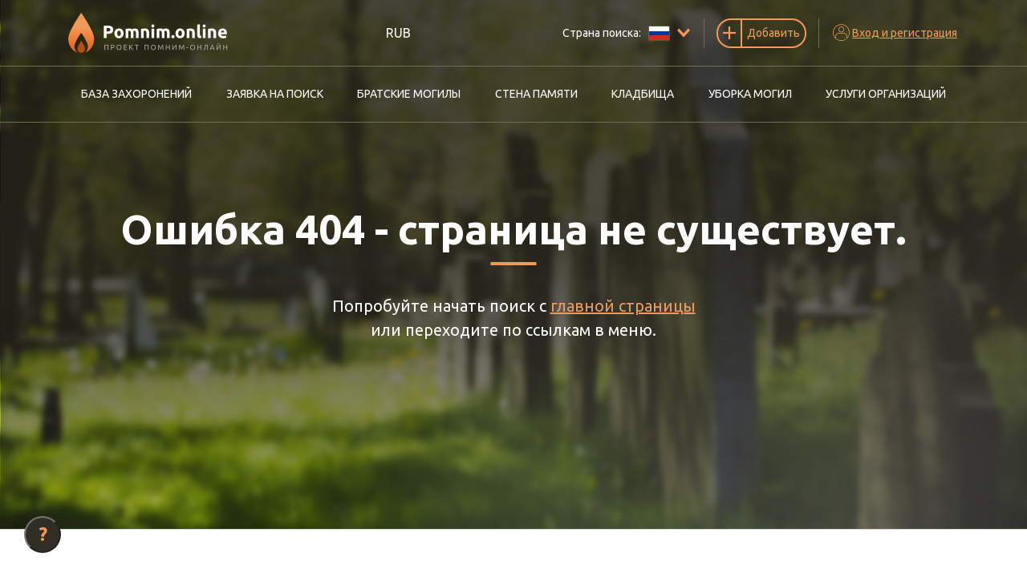

--- FILE ---
content_type: text/html; charset=utf-8
request_url: https://pomnim.online/burial/263358
body_size: 6277
content:
<!DOCTYPE html><html lang="ru"><head><title>Проект &quot;Помним-Онлайн&quot;</title><meta charSet="utf-8"/><meta name="viewport" content="width=device-width, initial-scale=1"/><meta name="format-detection" content="telephone=no"/><meta name="yandex-verification" content="42babc2d812b7320"/><meta http-equiv="X-UA-Compatible" content="IE=edge"/><link rel="shortcut icon" href="/static/favicon.ico" type="image/vnd.microsoft.icon"/><script>(function(w,d,s,l,i){w[l]=w[l]||[];w[l].push({'gtm.start':
new Date().getTime(),event:'gtm.js'});var f=d.getElementsByTagName(s)[0],
j=d.createElement(s),dl=l!='dataLayer'?'&l='+l:'';j.async=true;j.src=
'https://www.googletagmanager.com/gtm.js?id='+i+dl;f.parentNode.insertBefore(j,f);
})(window,document,'script','dataLayer', 'GTM-PKPXB9P');</script><script type="text/javascript">(function(m,e,t,r,i,k,a){
        m[i]=m[i]||function(){(m[i].a=m[i].a||[]).push(arguments)};
        m[i].l=1*new Date();
        for (var j = 0; j < document.scripts.length; j++) {if (document.scripts[j].src === r) { return; }}
        k=e.createElement(t),a=e.getElementsByTagName(t)[0],k.async=1,k.src=r,a.parentNode.insertBefore(k,a)
    })(window, document,'script','https://mc.yandex.ru/metrika/tag.js?id=104368935', 'ym');

    ym(104368935, 'init', {ssr:true, webvisor:true, clickmap:true, ecommerce:"dataLayer", accurateTrackBounce:true, trackLinks:true});</script><link rel="preload" href="/_next/static/css/1f07a25b.c0b79073.chunk.css" as="style"/><link rel="stylesheet" href="/_next/static/css/1f07a25b.c0b79073.chunk.css" data-n-g=""/><link rel="preload" href="/_next/static/css/styles.1dd51389.chunk.css" as="style"/><link rel="stylesheet" href="/_next/static/css/styles.1dd51389.chunk.css" data-n-g=""/><noscript data-n-css="true"></noscript><link rel="preload" href="/_next/static/chunks/main-f1f97b77f8123fef2f6d.js" as="script"/><link rel="preload" href="/_next/static/chunks/webpack-d7b2fb72fb7257504a38.js" as="script"/><link rel="preload" href="/_next/static/chunks/framework.b11cd6ab3c62dae3dfb8.js" as="script"/><link rel="preload" href="/_next/static/chunks/1f07a25b.3a470984496a89a53e2e.js" as="script"/><link rel="preload" href="/_next/static/chunks/64662cc4e0cd80db74f42c98f513d9b8f946ba6d.b3cf127ccfbae388a63d.js" as="script"/><link rel="preload" href="/_next/static/chunks/3f18425e70aa83d054adf7d1bc52fed81c4195fa.049782b65e9ccbd71280.js" as="script"/><link rel="preload" href="/_next/static/chunks/7a53dc7f572e2c098062692dcf3c8968db536324.257fc26749f4a51db431.js" as="script"/><link rel="preload" href="/_next/static/chunks/1db083d6f926f393aa328b78941a00b833e0fc30.d184f0ae10673814c71c.js" as="script"/><link rel="preload" href="/_next/static/chunks/df053b46bca73463ef6a242e3154a5171c531120.f145fa9610ff2d7ab462.js" as="script"/><link rel="preload" href="/_next/static/chunks/30c78628a89d47955c01c097a45deba98aeb5efc.138956f0effdbfb6bc68.js" as="script"/><link rel="preload" href="/_next/static/chunks/29fa23c9114df064f0f704ba8a0bff5a133eb354.f738813d629b1a659a6e.js" as="script"/><link rel="preload" href="/_next/static/chunks/574a4b266c53b3d595c1225caa0f7498e7e130bc.d96291fd721178a6988d.js" as="script"/><link rel="preload" href="/_next/static/chunks/70fd5db78a375fe0cdc38cb03fe170f333aaea80.a952fe22ad59852b019d.js" as="script"/><link rel="preload" href="/_next/static/chunks/9cb9011457582599bed8b8bf65021e1c4abec891.101dcb8cab1a560c7ca7.js" as="script"/><link rel="preload" href="/_next/static/chunks/633b2b5238c1b65592a574face72f84a51aef1c8.1218ebf957dceda312cd.js" as="script"/><link rel="preload" href="/_next/static/chunks/8c8a126fe48b8c0a919a1fe6cb14641c1c3ca292.3a63654af0218e8204c1.js" as="script"/><link rel="preload" href="/_next/static/chunks/a0152b360334dbb2a20abf28485bab487b92b091.189713111551bebef7f1.js" as="script"/><link rel="preload" href="/_next/static/chunks/a0afaa25e5d0e9a8fbd1ca358603b56134dc3bd3.c8bc442b652598709617.js" as="script"/><link rel="preload" href="/_next/static/chunks/7622d147e43ab1cd326ab5213440351a225afc66.2b8f89bcb0bf0bb40ba6.js" as="script"/><link rel="preload" href="/_next/static/chunks/styles.f7769562fb1fe1065b46.js" as="script"/><link rel="preload" href="/_next/static/chunks/pages/_app-152dac1b9d561c746a10.js" as="script"/><link rel="preload" href="/_next/static/chunks/75fc9c18.4e04b708e69a2dcc3c61.js" as="script"/><link rel="preload" href="/_next/static/chunks/22b3a38a.c9c497053703d6275828.js" as="script"/><link rel="preload" href="/_next/static/chunks/2c796e83.f1230b8140a1b7e894ee.js" as="script"/><link rel="preload" href="/_next/static/chunks/3a2b1f73c7281926f3d5ab47b4c3c4d8d0d4795f.d486e6d897a0d6e0ce7d.js" as="script"/><link rel="preload" href="/_next/static/chunks/990cf8e5d873c8dcb91c504bfc2d4053d0c7ce4c.690bcb1c16026687135d.js" as="script"/><link rel="preload" href="/_next/static/chunks/b292a85050f17f10d0d4560e903758dba1d74002.c0c1f2301a64ed08fc3f.js" as="script"/><link rel="preload" href="/_next/static/chunks/c671871ce2c0d85b25f085f7fa847da8f393b048.b45c2b46ab2109e52503.js" as="script"/><link rel="preload" href="/_next/static/chunks/c46a8459d9bb8bca75bf03193caa72bf2a95b44c.71b5b906a7cfbd23d9a2.js" as="script"/><link rel="preload" href="/_next/static/chunks/555c88ad04ef15307d6b5a7f8f679e8814937ae7.e5d16cda6c0b001328f6.js" as="script"/><link rel="preload" href="/_next/static/chunks/60243a445580cbaf967cfcb8f50c676550738420.820d9288e9e22f5826e0.js" as="script"/><link rel="preload" href="/_next/static/chunks/pages/burial/_burial-2585a694f3b449009a02.js" as="script"/></head><body><noscript><iframe src="https://www.googletagmanager.com/ns.html?id=GTM-PKPXB9P" height="0" width="0" style="display:none;visibility:hidden" title="GTM"></iframe></noscript><noscript><div><img src="https://mc.yandex.ru/watch/104368935" style="position:absolute;left:-9999px" alt=""/></div></noscript><div id="__next"><div class="header transparent"><div class="header-first py-md-3"><div class="container"><div class="align-items-md-center flex-md-nowrap row"><div class="col-auto logo-col col"><a class="logo" href="/"><img src="/static/pomnim-ru.png" alt="Главная" rel="index"/></a></div><div class="currency-col col"><div class="dropdown"><button type="button" aria-haspopup="true" aria-expanded="false" class="px-1 border-0 bg-transparent btn btn-secondary">RUB</button><div tabindex="-1" role="menu" aria-hidden="true" class="dropdown-menu"><button type="button" tabindex="0" role="menuitem" class="dropdown-item">BYN</button></div></div></div><div class="col-auto order-9 order-xl-0 d-xl-none burger col"><div class="burger-menu"><div class="dropdown"><button type="button" aria-haspopup="true" aria-expanded="false" class="btn btn-link"><i class="icon-burger"></i><span class="text-uppercase d-none d-xl-inline">Меню</span></button><div tabindex="-1" role="menu" aria-hidden="true" class="dropdown-menu"><ul class="menu-main d-block nav"><li class="nav-item"><a class="nav-link" href="/search">База захоронений</a></li><li class="nav-item"><a class="nav-link" href="/find">Заявка на поиск</a></li><li class="nav-item"><a class="nav-link" href="/mass-graves">Братские могилы</a></li><li class="nav-item"><a class="nav-link" href="/wall">Стена памяти</a></li><li class="nav-item"><a class="nav-link" href="/cemeteries">Кладбища</a></li><li class="nav-item"><a class="nav-link" href="/services">Уборка могил</a></li><li class="nav-item"><a class="nav-link" href="/organizations">Услуги организаций</a></li></ul></div></div></div></div><div class="border-right col-auto order-3 oder-md-0 col"><div class="country-switcher dropdown"><button type="button" aria-haspopup="true" aria-expanded="false" class="d-flex align-items-center btn btn-link"><span class="d-none d-xl-inline">Страна поиска: </span><img src="/static/flags/russia-flag.png" alt="Россия"/><i class="icon-chevron-down"></i></button><div tabindex="-1" role="menu" aria-hidden="true" class="dropdown-menu dropdown-menu-right"><button type="button" tabindex="0" role="menuitem" class="d-flex justify-content-between align-items-center dropdown-item">Россия<img src="/static/flags/russia-flag.png" alt="Россия"/></button><button type="button" tabindex="0" role="menuitem" class="d-flex justify-content-between align-items-center dropdown-item">Беларусь<img src="/static/flags/belarus-flag.jpg" alt="Беларусь"/></button><button type="button" tabindex="0" role="menuitem" class="d-flex justify-content-between align-items-center dropdown-item">Казахстан<img src="/static/flags/kz-flag.png" alt="Казахстан"/></button></div></div></div><div class="border-right col-auto contacts-col col"></div><div class="border-right col-auto order-4 oder-md-0 add-col col"><div class="dropdown"><button type="button" aria-haspopup="true" aria-expanded="false" class="add-toggle btn btn-outline-primary"><i class="icon-plus"></i><span>Добавить</span></button><div tabindex="-1" role="menu" aria-hidden="true" class="add-menu dropdown-menu"><a class="border-bottom dropdown-item d-flex align-items-center" href="/add-burial"><i class="icon-burial"></i><span>Захоронение</span></a><a class="border-bottom dropdown-item d-flex align-items-center" href="/add-to-wall"><i class="icon-flower"></i><span>На стену памяти</span></a><a class="border-bottom dropdown-item d-flex align-items-center" href="/add-cemetery"><i class="icon-cemetery"></i><span>Кладбище</span></a><a class="border-bottom dropdown-item d-flex align-items-center" href="/add-mass-burial"><i class="icon-mass-grave"></i><span>Братскую могилу</span></a><a class="border-bottom dropdown-item d-flex align-items-center" href="/add-organization"><i class="icon-office"></i><span>Организацию</span></a></div></div></div><div class="col-auto order-5 oder-md-0 col"><div class="dropdown"><button type="button" aria-haspopup="true" aria-expanded="false" class="user-toggle btn btn-link"><i class="icon-user"></i><span class="d-none d-xl-inline">Вход и регистрация</span></button><div tabindex="-1" role="menu" aria-hidden="true" class="cabinet-menu dropdown-menu"><button type="button" tabindex="0" role="menuitem" class="dropdown-item">Войти</button><button type="button" tabindex="0" role="menuitem" class="dropdown-item">Зарегистрироваться</button></div></div></div></div></div></div><div class="header-second border-top border-bottom d-none d-xl-block"><div class="container"><ul class="menu-main justify-content-between nav"><li class="py-3 nav-item"><a class="nav-link" href="/search">База захоронений</a></li><li class="py-3 nav-item"><a class="nav-link" href="/find">Заявка на поиск</a></li><li class="py-3 nav-item"><a class="nav-link" href="/mass-graves">Братские могилы</a></li><li class="py-3 nav-item"><a class="nav-link" href="/wall">Стена памяти</a></li><li class="py-3 nav-item"><a class="nav-link" href="/cemeteries">Кладбища</a></li><li class="py-3 nav-item"><a class="nav-link" href="/services">Уборка могил</a></li><li class="py-3 nav-item"><a class="nav-link" href="/organizations">Услуги организаций</a></li></ul></div></div></div><div class="content"><div class="text-center error-hero mb-0 jumbotron"><h1>Ошибка <!-- -->404<!-- --> - <!-- -->страница не существует<!-- -->.</h1><p class="lead">Попробуйте начать поиск с <a href="/">главной страницы</a><br/>или переходите по ссылкам в меню.</p></div></div><div><div class="footer border-top py-5"><div class="container"><div class="pt-4 row"><div class="col-12 col-sm"><div class="mb-5"><a class="logo" href="/"><img src="/static/pomnim-ru-inverse.png" alt="Главная" rel="index"/></a></div><div class="mb-5"><div class="d-flex socials"><a href="https://www.facebook.com/pomnim.online" target="blank"><i class="icon-facebook"></i></a><a href="https://www.youtube.com/channel/UCG25cEksuiBMfnDpweCZPgw" target="blank"><i class="icon-youtube"></i></a><a href="https://www.instagram.com/pomnim.online/" target="blank"><i class="icon-instagram"></i></a></div></div><div class="mb-5"><button type="button" class="btn btn-outline-primary">Напишите нам</button></div></div><div class="d-none d-lg-block col-12 col-sm"><h4 class="text-uppercase mb-4">Меню</h4><ul class="footer__menu"><li><a target="_self" href="/cemeteries">Кладбища</a></li><li><a target="_self" href="/search">Захоронения</a></li><li><a target="_self" href="/mass-graves">Братские могилы</a></li><li><a target="_self" href="/find">Заказать поиск</a></li><li><a target="_self" href="/services">Услуги</a></li><li><a target="_self" href="/blog">Блог</a></li><li><a target="_self" href="/faq">Вопрос-ответ</a></li></ul></div><div class="col-12 col-sm"><h4 class="text-uppercase mb-4 d-none d-sm-block">Документы</h4><ul class="footer__menu"><li><a target="_blank" href="/agreement">Пользовательское соглашение</a></li><li><a target="_blank" href="/confidence">Политика конфиденциальности</a></li><li><a target="_blank" href="/requisites">Реквизиты</a></li><li><a target="_blank" href="/contract">Публичный договор</a></li></ul><ul class="footer__menu"><li><a target="_self" href="/page/promo">Промо-материалы</a></li><li><a target="_self" href="/page/monuments">Изготовление памятников</a></li></ul></div><div class="col-12 col-sm"><h4 class="text-uppercase mb-4 d-none d-sm-block">Мы принимаем</h4><img src="/static/content/payments2.png" alt="Принимаем к оплате"/></div></div><div class="pt-4 row"><div class="col-12 col-sm"><p>Общество с ограниченной ответственностью «Смоленский Проект Помним»<br/>ИНН: 6700029207 ОГРН: 1256700001986<br/>Юридический адрес: 216790, Смоленская область, р-н Руднянский, г. Рудня,  улица Западная, д. 26А, пом. 18<br/>Номер счёта: 40702810901130004287 в АО &quot;АЛЬФА-БАНК&quot;<br/>Кор. счёт: 30101810200000000593</p></div></div></div></div><div class="footer-second border-top py-5"><div class="container"><div class="row"><div class="col-auto text-uppercase font-weight-bold align-items-center d-none d-lg-flex col">Свяжитесь с нами</div><div class="d-flex align-items-center col"><div class="d-flex site-contacts"><div><div class="main-phone" role="button" tabindex="0"><span>+7 964<!-- --> <strong>904 43 81</strong></span><i class="icon-whatsapp"></i><i class="icon-telegram"></i></div></div><div class="px-3"><a href="mailto:info@pomnim.by">info@pomnim.by</a></div></div></div><div class="col-auto d-none d-lg-block col"><div class="country-switcher dropdown"><button type="button" aria-haspopup="true" aria-expanded="false" class="d-flex align-items-center btn btn-link"><span class="d-none d-xl-inline">Страна поиска: </span><img src="/static/flags/russia-flag.png" alt="Россия"/><i class="icon-chevron-down"></i></button><div tabindex="-1" role="menu" aria-hidden="true" class="dropdown-menu dropdown-menu-right"><button type="button" tabindex="0" role="menuitem" class="d-flex justify-content-between align-items-center dropdown-item">Россия<img src="/static/flags/russia-flag.png" alt="Россия"/></button><button type="button" tabindex="0" role="menuitem" class="d-flex justify-content-between align-items-center dropdown-item">Беларусь<img src="/static/flags/belarus-flag.jpg" alt="Беларусь"/></button><button type="button" tabindex="0" role="menuitem" class="d-flex justify-content-between align-items-center dropdown-item">Казахстан<img src="/static/flags/kz-flag.png" alt="Казахстан"/></button></div></div></div></div></div></div><div class="bottom text-center text-sm-left"><div class="container"><div class="row"><div class="col">Все права защищены © <!-- -->2025<!-- --> “Проект Помним”</div></div></div></div></div><div class="cart-block empty"></div><div class="help-button"><button type="button">?</button></div><div class="s-alert-wrapper"></div></div><script id="__NEXT_DATA__" type="application/json">{"props":{"isServer":true,"initialState":{"country":{"country":"ru"},"captcha":{"captcha":false},"formValues":{"findBurialForm":null,"locationOptions":[]},"user":{"data":{}},"location":{"latitude":53,"longitude":27,"accuracy":0},"cart":{"products":[],"profile":{}},"globalConfig":{"countries":{},"exchangeRates":{},"ads":false,"oneAll":null,"informationRequest":null},"currency":{"currency":"RUB"},"_persist":{"version":-1,"rehydrated":true}},"initialProps":{"store":{"sagaTask":{"@@redux-saga/TASK":true,"id":5413867,"meta":{"name":"rootSaga"},"isRoot":true,"context":{},"joiners":null,"queue":{}}},"asPath":"/burial/263358","globalConfig":{"countries":{"by":"142","ua":"145","ru":"728","kz":"3123"},"helpVideoText":"\u003cp\u003eБольше видео смотрите на нашем \u003ca href=\"https://www.youtube.com/channel/UCG25cEksuiBMfnDpweCZPgw\" target=\"_blank\"\u003eканале\u003c/a\u003e\u003c/p\u003e\r\n","exchangeRates":{"EUR":0.277523,"UAH":13.471461,"USD":0.328742,"RUB":27.422805},"oneAll":{"providers":["facebook","google","instagram"],"apiSubdomain":"pomnim"},"informationRequest":{"id":"59","price":{"number":"200.000000","currency":"BYN"}}},"loggedIn":false,"statusCode":404}},"page":"/burial/_burial","query":{"id":"263358"},"buildId":"_VwvOWX7PqmKrojb9U6eJ","runtimeConfig":{"BACKEND_URL":"https://b.pomnim.online","COUNTRY_ENV":"ru","TESTS_BACKEND_URL":"http://drupal.docker.local","CLIENT_SECRET":"HrbLqwD9yTwLeaCB","CLIENT_ID":"61f9cc63-9293-490f-8743-f0a3e39691b2"},"isFallback":false,"customServer":true,"gip":true,"appGip":true,"head":[["title",{"children":"Проект \"Помним-Онлайн\""}],["meta",{"charSet":"utf-8"}],["meta",{"name":"viewport","content":"width=device-width, initial-scale=1"}],["meta",{"name":"format-detection","content":"telephone=no"}],["meta",{"name":"yandex-verification","content":"42babc2d812b7320"}],["meta",{"httpEquiv":"X-UA-Compatible","content":"IE=edge"}],["link",{"rel":"shortcut icon","href":"/static/favicon.ico","type":"image/vnd.microsoft.icon"}],["script",{"dangerouslySetInnerHTML":{"__html":"(function(w,d,s,l,i){w[l]=w[l]||[];w[l].push({'gtm.start':\nnew Date().getTime(),event:'gtm.js'});var f=d.getElementsByTagName(s)[0],\nj=d.createElement(s),dl=l!='dataLayer'?'\u0026l='+l:'';j.async=true;j.src=\n'https://www.googletagmanager.com/gtm.js?id='+i+dl;f.parentNode.insertBefore(j,f);\n})(window,document,'script','dataLayer', 'GTM-PKPXB9P');"}}],["script",{"type":"text/javascript","dangerouslySetInnerHTML":{"__html":"(function(m,e,t,r,i,k,a){\n        m[i]=m[i]||function(){(m[i].a=m[i].a||[]).push(arguments)};\n        m[i].l=1*new Date();\n        for (var j = 0; j \u003c document.scripts.length; j++) {if (document.scripts[j].src === r) { return; }}\n        k=e.createElement(t),a=e.getElementsByTagName(t)[0],k.async=1,k.src=r,a.parentNode.insertBefore(k,a)\n    })(window, document,'script','https://mc.yandex.ru/metrika/tag.js?id=104368935', 'ym');\n\n    ym(104368935, 'init', {ssr:true, webvisor:true, clickmap:true, ecommerce:\"dataLayer\", accurateTrackBounce:true, trackLinks:true});"}}]]}</script><script nomodule="" src="/_next/static/chunks/polyfills-2ff6f5769a51ec357244.js"></script><script src="/_next/static/chunks/main-f1f97b77f8123fef2f6d.js" async=""></script><script src="/_next/static/chunks/webpack-d7b2fb72fb7257504a38.js" async=""></script><script src="/_next/static/chunks/framework.b11cd6ab3c62dae3dfb8.js" async=""></script><script src="/_next/static/chunks/1f07a25b.3a470984496a89a53e2e.js" async=""></script><script src="/_next/static/chunks/64662cc4e0cd80db74f42c98f513d9b8f946ba6d.b3cf127ccfbae388a63d.js" async=""></script><script src="/_next/static/chunks/3f18425e70aa83d054adf7d1bc52fed81c4195fa.049782b65e9ccbd71280.js" async=""></script><script src="/_next/static/chunks/7a53dc7f572e2c098062692dcf3c8968db536324.257fc26749f4a51db431.js" async=""></script><script src="/_next/static/chunks/1db083d6f926f393aa328b78941a00b833e0fc30.d184f0ae10673814c71c.js" async=""></script><script src="/_next/static/chunks/df053b46bca73463ef6a242e3154a5171c531120.f145fa9610ff2d7ab462.js" async=""></script><script src="/_next/static/chunks/30c78628a89d47955c01c097a45deba98aeb5efc.138956f0effdbfb6bc68.js" async=""></script><script src="/_next/static/chunks/29fa23c9114df064f0f704ba8a0bff5a133eb354.f738813d629b1a659a6e.js" async=""></script><script src="/_next/static/chunks/574a4b266c53b3d595c1225caa0f7498e7e130bc.d96291fd721178a6988d.js" async=""></script><script src="/_next/static/chunks/70fd5db78a375fe0cdc38cb03fe170f333aaea80.a952fe22ad59852b019d.js" async=""></script><script src="/_next/static/chunks/9cb9011457582599bed8b8bf65021e1c4abec891.101dcb8cab1a560c7ca7.js" async=""></script><script src="/_next/static/chunks/633b2b5238c1b65592a574face72f84a51aef1c8.1218ebf957dceda312cd.js" async=""></script><script src="/_next/static/chunks/8c8a126fe48b8c0a919a1fe6cb14641c1c3ca292.3a63654af0218e8204c1.js" async=""></script><script src="/_next/static/chunks/a0152b360334dbb2a20abf28485bab487b92b091.189713111551bebef7f1.js" async=""></script><script src="/_next/static/chunks/a0afaa25e5d0e9a8fbd1ca358603b56134dc3bd3.c8bc442b652598709617.js" async=""></script><script src="/_next/static/chunks/7622d147e43ab1cd326ab5213440351a225afc66.2b8f89bcb0bf0bb40ba6.js" async=""></script><script src="/_next/static/chunks/styles.f7769562fb1fe1065b46.js" async=""></script><script src="/_next/static/chunks/pages/_app-152dac1b9d561c746a10.js" async=""></script><script src="/_next/static/chunks/75fc9c18.4e04b708e69a2dcc3c61.js" async=""></script><script src="/_next/static/chunks/22b3a38a.c9c497053703d6275828.js" async=""></script><script src="/_next/static/chunks/2c796e83.f1230b8140a1b7e894ee.js" async=""></script><script src="/_next/static/chunks/3a2b1f73c7281926f3d5ab47b4c3c4d8d0d4795f.d486e6d897a0d6e0ce7d.js" async=""></script><script src="/_next/static/chunks/990cf8e5d873c8dcb91c504bfc2d4053d0c7ce4c.690bcb1c16026687135d.js" async=""></script><script src="/_next/static/chunks/b292a85050f17f10d0d4560e903758dba1d74002.c0c1f2301a64ed08fc3f.js" async=""></script><script src="/_next/static/chunks/c671871ce2c0d85b25f085f7fa847da8f393b048.b45c2b46ab2109e52503.js" async=""></script><script src="/_next/static/chunks/c46a8459d9bb8bca75bf03193caa72bf2a95b44c.71b5b906a7cfbd23d9a2.js" async=""></script><script src="/_next/static/chunks/555c88ad04ef15307d6b5a7f8f679e8814937ae7.e5d16cda6c0b001328f6.js" async=""></script><script src="/_next/static/chunks/60243a445580cbaf967cfcb8f50c676550738420.820d9288e9e22f5826e0.js" async=""></script><script src="/_next/static/chunks/pages/burial/_burial-2585a694f3b449009a02.js" async=""></script><script src="/_next/static/_VwvOWX7PqmKrojb9U6eJ/_buildManifest.js" async=""></script><script src="/_next/static/_VwvOWX7PqmKrojb9U6eJ/_ssgManifest.js" async=""></script></body></html>

--- FILE ---
content_type: application/javascript; charset=UTF-8
request_url: https://pomnim.online/_next/static/chunks/c671871ce2c0d85b25f085f7fa847da8f393b048.b45c2b46ab2109e52503.js
body_size: 35116
content:
(window.webpackJsonp_N_E=window.webpackJsonp_N_E||[]).push([[25],{"2lZV":function(t,e,n){"use strict";(function(t){n.d(e,"b",(function(){return i})),n.d(e,"a",(function(){return a}));var i="undefined"!==typeof window?window:t,a=("undefined"!==typeof t||window,"undefined"!==typeof document?document:{})}).call(this,n("3r9c"))},"6pOq":function(t,e,n){"use strict";(function(t){n.d(e,"a",(function(){return p}));var i=n("1OyB"),a=n("vuIU"),o=n("rePB"),r=n("17x9"),s=n.n(r),c=n("2lZV");var u={container:s.a.object,gl:s.a.object,mapboxApiAccessToken:s.a.string,mapboxApiUrl:s.a.string,attributionControl:s.a.bool,preserveDrawingBuffer:s.a.bool,reuseMaps:s.a.bool,transformRequest:s.a.func,mapOptions:s.a.object,mapStyle:s.a.oneOfType([s.a.string,s.a.object]),visible:s.a.bool,asyncRender:s.a.bool,onLoad:s.a.func,onError:s.a.func,width:s.a.number,height:s.a.number,viewState:s.a.object,longitude:s.a.number,latitude:s.a.number,zoom:s.a.number,bearing:s.a.number,pitch:s.a.number,altitude:s.a.number},l={container:c.a.body,mapboxApiAccessToken:function(){var e=null;if("undefined"!==typeof window&&window.location){var n=window.location.search.match(/access_token=([^&\/]*)/);e=n&&n[1]}e||"undefined"===typeof t||(e=e||t.env.MapboxAccessToken||t.env.REACT_APP_MAPBOX_ACCESS_TOKEN);return e||"no-token"}(),mapboxApiUrl:"https://api.mapbox.com",preserveDrawingBuffer:!1,attributionControl:!0,reuseMaps:!1,mapOptions:{},mapStyle:"mapbox://styles/mapbox/light-v8",visible:!0,asyncRender:!1,onLoad:function(){},onError:function(t){t&&console.error(t.error)},width:0,height:0,longitude:0,latitude:0,zoom:0,bearing:0,pitch:0};function h(t){var e=arguments.length>1&&void 0!==arguments[1]?arguments[1]:"component";t.debug&&s.a.checkPropTypes(u,t,"prop",e)}var p=function(){function t(e){var n=this;if(Object(i.a)(this,t),Object(o.a)(this,"mapboxgl",void 0),Object(o.a)(this,"props",l),Object(o.a)(this,"_map",null),Object(o.a)(this,"width",0),Object(o.a)(this,"height",0),Object(o.a)(this,"_fireLoadEvent",(function(){n.props.onLoad({type:"load",target:n._map})})),!e.mapboxgl)throw new Error("Mapbox not available");this.mapboxgl=e.mapboxgl,t.initialized||(t.initialized=!0,this._checkStyleSheet(this.mapboxgl.version)),this._initialize(e)}return Object(a.a)(t,[{key:"finalize",value:function(){return this._destroy(),this}},{key:"setProps",value:function(t){return this._update(this.props,t),this}},{key:"resize",value:function(){return this._map.resize(),this}},{key:"redraw",value:function(){var t=this._map;t.style&&(t._frame&&(t._frame.cancel(),t._frame=null),t._render())}},{key:"getMap",value:function(){return this._map}},{key:"_reuse",value:function(e){this._map=t.savedMap;var n=this._map.getContainer(),i=e.container;for(i.classList.add("mapboxgl-map");n.childNodes.length>0;)i.appendChild(n.childNodes[0]);this._map._container=i,t.savedMap=null,e.mapStyle&&this._map.setStyle(e.mapStyle,{diff:!1}),this._map.isStyleLoaded()?this._fireLoadEvent():this._map.once("styledata",this._fireLoadEvent)}},{key:"_create",value:function(e){if(e.reuseMaps&&t.savedMap)this._reuse(e);else{if(e.gl){var n=HTMLCanvasElement.prototype.getContext;HTMLCanvasElement.prototype.getContext=function(){return HTMLCanvasElement.prototype.getContext=n,e.gl}}var i={container:e.container,center:[0,0],zoom:8,pitch:0,bearing:0,maxZoom:24,style:e.mapStyle,interactive:!1,trackResize:!1,attributionControl:e.attributionControl,preserveDrawingBuffer:e.preserveDrawingBuffer};e.transformRequest&&(i.transformRequest=e.transformRequest),this._map=new this.mapboxgl.Map(Object.assign({},i,e.mapOptions)),this._map.once("load",e.onLoad),this._map.on("error",e.onError)}return this}},{key:"_destroy",value:function(){this._map&&(t.savedMap?this._map.remove():(t.savedMap=this._map,this._map.off("load",this.props.onLoad),this._map.off("error",this.props.onError),this._map.off("styledata",this._fireLoadEvent)),this._map=null)}},{key:"_initialize",value:function(t){var e=this;h(t=Object.assign({},l,t),"Mapbox"),this.mapboxgl.accessToken=t.mapboxApiAccessToken||l.mapboxApiAccessToken,this.mapboxgl.baseApiUrl=t.mapboxApiUrl,this._create(t);var n=t.container;Object.defineProperty(n,"offsetWidth",{get:function(){return e.width}}),Object.defineProperty(n,"clientWidth",{get:function(){return e.width}}),Object.defineProperty(n,"offsetHeight",{get:function(){return e.height}}),Object.defineProperty(n,"clientHeight",{get:function(){return e.height}});var i=this._map.getCanvas();i&&(i.style.outline="none"),this._updateMapViewport({},t),this._updateMapSize({},t),this.props=t}},{key:"_update",value:function(t,e){if(this._map){h(e=Object.assign({},this.props,e),"Mapbox");var n=this._updateMapViewport(t,e),i=this._updateMapSize(t,e);e.asyncRender||!n&&!i||this.redraw(),this.props=e}}},{key:"_updateMapSize",value:function(t,e){var n=t.width!==e.width||t.height!==e.height;return n&&(this.width=e.width,this.height=e.height,this.resize()),n}},{key:"_updateMapViewport",value:function(t,e){var n=this._getViewState(t),i=this._getViewState(e),a=i.latitude!==n.latitude||i.longitude!==n.longitude||i.zoom!==n.zoom||i.pitch!==n.pitch||i.bearing!==n.bearing||i.altitude!==n.altitude;return a&&(this._map.jumpTo(this._viewStateToMapboxProps(i)),i.altitude!==n.altitude&&(this._map.transform.altitude=i.altitude)),a}},{key:"_getViewState",value:function(t){var e=t.viewState||t,n=e.longitude,i=e.latitude,a=e.zoom,o=e.pitch,r=void 0===o?0:o,s=e.bearing,c=void 0===s?0:s,u=e.altitude;return{longitude:n,latitude:i,zoom:a,pitch:r,bearing:c,altitude:void 0===u?1.5:u}}},{key:"_checkStyleSheet",value:function(){var t=arguments.length>0&&void 0!==arguments[0]?arguments[0]:"0.47.0";if("undefined"!==typeof c.a)try{var e=c.a.createElement("div");e.className="mapboxgl-map",e.style.display="none",c.a.body.append(e);var n="static"!==window.getComputedStyle(e).position;if(!n){var i=c.a.createElement("link");i.setAttribute("rel","stylesheet"),i.setAttribute("type","text/css"),i.setAttribute("href","https://api.tiles.mapbox.com/mapbox-gl-js/v".concat(t,"/mapbox-gl.css")),c.a.head.append(i)}}catch(a){}}},{key:"_viewStateToMapboxProps",value:function(t){return{center:[t.longitude,t.latitude],zoom:t.zoom,bearing:t.bearing,pitch:t.pitch}}}]),t}();Object(o.a)(p,"initialized",!1),Object(o.a)(p,"propTypes",u),Object(o.a)(p,"defaultProps",l),Object(o.a)(p,"savedMap",null)}).call(this,n("8oxB"))},"C+x0":function(t,e,n){"use strict";var i=n("wx14"),a=n("ODXe"),o=n("1OyB"),r=n("vuIU"),s=n("JX7q"),c=n("Ji7U"),u=n("md7G"),l=n("foSv"),h=n("rePB"),p=n("q1tI"),d=n.n(p),v=n("DCcX"),f=n("vkoW"),g=n("CaDr"),m=n("sOKU"),b=n("nfEj"),y=n("17x9"),_=n.n(y);function O(t){if(!t)return null;if("string"===typeof t)return t;t.toJS&&(t=t.toJS());var e=t.layers.reduce((function(t,e){return Object.assign(t,Object(h.a)({},e.id,e))}),{});return t.layers=t.layers.map((function(t){delete(t=Object.assign({},t)).interactive;var n=e[t.ref];return n&&(delete t.ref,void 0!==n.type&&(t.type=n.type),void 0!==n.source&&(t.source=n.source),void 0!==n["source-layer"]&&(t["source-layer"]=n["source-layer"]),void 0!==n.minzoom&&(t.minzoom=n.minzoom),void 0!==n.maxzoom&&(t.maxzoom=n.maxzoom),void 0!==n.filter&&(t.filter=n.filter),void 0!==n.layout&&(t.layout=t.layout||{},t.layout=Object.assign({},t.layout,n.layout))),t})),t}var j=1e-6,w="undefined"!==typeof Float32Array?Float32Array:Array;Math.random;Math.PI;Math.hypot||(Math.hypot=function(){for(var t=0,e=arguments.length;e--;)t+=arguments[e]*arguments[e];return Math.sqrt(t)});!function(){var t=function(){var t=new w(4);return w!=Float32Array&&(t[0]=0,t[1]=0,t[2]=0,t[3]=0),t}()}();function E(t,e){var n,i,a,o=function(t,e,n){var i=e[0],a=e[1],o=e[2],r=e[3];return t[0]=n[0]*i+n[4]*a+n[8]*o+n[12]*r,t[1]=n[1]*i+n[5]*a+n[9]*o+n[13]*r,t[2]=n[2]*i+n[6]*a+n[10]*o+n[14]*r,t[3]=n[3]*i+n[7]*a+n[11]*o+n[15]*r,t}([],e,t);return n=o,i=o,a=1/o[3],n[0]=i[0]*a,n[1]=i[1]*a,n[2]=i[2]*a,n[3]=i[3]*a,o}function k(t,e){var n=t%e;return n<0?e+n:n}function M(t,e,n){return n*e+(1-n)*t}function x(t,e){var n=e[0],i=e[1],a=e[2],o=e[3],r=e[4],s=e[5],c=e[6],u=e[7],l=e[8],h=e[9],p=e[10],d=e[11],v=e[12],f=e[13],g=e[14],m=e[15],b=n*s-i*r,y=n*c-a*r,_=n*u-o*r,O=i*c-a*s,j=i*u-o*s,w=a*u-o*c,E=l*f-h*v,k=l*g-p*v,M=l*m-d*v,x=h*g-p*f,P=h*m-d*f,C=p*m-d*g,T=b*C-y*P+_*x+O*M-j*k+w*E;return T?(T=1/T,t[0]=(s*C-c*P+u*x)*T,t[1]=(a*P-i*C-o*x)*T,t[2]=(f*w-g*j+m*O)*T,t[3]=(p*j-h*w-d*O)*T,t[4]=(c*M-r*C-u*k)*T,t[5]=(n*C-a*M+o*k)*T,t[6]=(g*_-v*w-m*y)*T,t[7]=(l*w-p*_+d*y)*T,t[8]=(r*P-s*M+u*E)*T,t[9]=(i*M-n*P-o*E)*T,t[10]=(v*j-f*_+m*b)*T,t[11]=(h*_-l*j-d*b)*T,t[12]=(s*k-r*x-c*E)*T,t[13]=(n*x-i*k+a*E)*T,t[14]=(f*y-v*O-g*b)*T,t[15]=(l*O-h*y+p*b)*T,t):null}function P(t,e,n){var i=e[0],a=e[1],o=e[2],r=e[3],s=e[4],c=e[5],u=e[6],l=e[7],h=e[8],p=e[9],d=e[10],v=e[11],f=e[12],g=e[13],m=e[14],b=e[15],y=n[0],_=n[1],O=n[2],j=n[3];return t[0]=y*i+_*s+O*h+j*f,t[1]=y*a+_*c+O*p+j*g,t[2]=y*o+_*u+O*d+j*m,t[3]=y*r+_*l+O*v+j*b,y=n[4],_=n[5],O=n[6],j=n[7],t[4]=y*i+_*s+O*h+j*f,t[5]=y*a+_*c+O*p+j*g,t[6]=y*o+_*u+O*d+j*m,t[7]=y*r+_*l+O*v+j*b,y=n[8],_=n[9],O=n[10],j=n[11],t[8]=y*i+_*s+O*h+j*f,t[9]=y*a+_*c+O*p+j*g,t[10]=y*o+_*u+O*d+j*m,t[11]=y*r+_*l+O*v+j*b,y=n[12],_=n[13],O=n[14],j=n[15],t[12]=y*i+_*s+O*h+j*f,t[13]=y*a+_*c+O*p+j*g,t[14]=y*o+_*u+O*d+j*m,t[15]=y*r+_*l+O*v+j*b,t}function C(t,e,n){var i,a,o,r,s,c,u,l,h,p,d,v,f=n[0],g=n[1],m=n[2];return e===t?(t[12]=e[0]*f+e[4]*g+e[8]*m+e[12],t[13]=e[1]*f+e[5]*g+e[9]*m+e[13],t[14]=e[2]*f+e[6]*g+e[10]*m+e[14],t[15]=e[3]*f+e[7]*g+e[11]*m+e[15]):(i=e[0],a=e[1],o=e[2],r=e[3],s=e[4],c=e[5],u=e[6],l=e[7],h=e[8],p=e[9],d=e[10],v=e[11],t[0]=i,t[1]=a,t[2]=o,t[3]=r,t[4]=s,t[5]=c,t[6]=u,t[7]=l,t[8]=h,t[9]=p,t[10]=d,t[11]=v,t[12]=i*f+s*g+h*m+e[12],t[13]=a*f+c*g+p*m+e[13],t[14]=o*f+u*g+d*m+e[14],t[15]=r*f+l*g+v*m+e[15]),t}function T(t,e,n){var i=n[0],a=n[1],o=n[2];return t[0]=e[0]*i,t[1]=e[1]*i,t[2]=e[2]*i,t[3]=e[3]*i,t[4]=e[4]*a,t[5]=e[5]*a,t[6]=e[6]*a,t[7]=e[7]*a,t[8]=e[8]*o,t[9]=e[9]*o,t[10]=e[10]*o,t[11]=e[11]*o,t[12]=e[12],t[13]=e[13],t[14]=e[14],t[15]=e[15],t}function S(t,e){var n=t[0],i=t[1],a=t[2],o=t[3],r=t[4],s=t[5],c=t[6],u=t[7],l=t[8],h=t[9],p=t[10],d=t[11],v=t[12],f=t[13],g=t[14],m=t[15],b=e[0],y=e[1],_=e[2],O=e[3],w=e[4],E=e[5],k=e[6],M=e[7],x=e[8],P=e[9],C=e[10],T=e[11],S=e[12],z=e[13],D=e[14],L=e[15];return Math.abs(n-b)<=j*Math.max(1,Math.abs(n),Math.abs(b))&&Math.abs(i-y)<=j*Math.max(1,Math.abs(i),Math.abs(y))&&Math.abs(a-_)<=j*Math.max(1,Math.abs(a),Math.abs(_))&&Math.abs(o-O)<=j*Math.max(1,Math.abs(o),Math.abs(O))&&Math.abs(r-w)<=j*Math.max(1,Math.abs(r),Math.abs(w))&&Math.abs(s-E)<=j*Math.max(1,Math.abs(s),Math.abs(E))&&Math.abs(c-k)<=j*Math.max(1,Math.abs(c),Math.abs(k))&&Math.abs(u-M)<=j*Math.max(1,Math.abs(u),Math.abs(M))&&Math.abs(l-x)<=j*Math.max(1,Math.abs(l),Math.abs(x))&&Math.abs(h-P)<=j*Math.max(1,Math.abs(h),Math.abs(P))&&Math.abs(p-C)<=j*Math.max(1,Math.abs(p),Math.abs(C))&&Math.abs(d-T)<=j*Math.max(1,Math.abs(d),Math.abs(T))&&Math.abs(v-S)<=j*Math.max(1,Math.abs(v),Math.abs(S))&&Math.abs(f-z)<=j*Math.max(1,Math.abs(f),Math.abs(z))&&Math.abs(g-D)<=j*Math.max(1,Math.abs(g),Math.abs(D))&&Math.abs(m-L)<=j*Math.max(1,Math.abs(m),Math.abs(L))}function z(t,e,n){return t[0]=e[0]+n[0],t[1]=e[1]+n[1],t}function D(t,e,n){return t[0]=e[0]*n,t[1]=e[1]*n,t}function L(t){var e=t[0],n=t[1];return Math.hypot(e,n)}function R(t,e,n,i){var a=e[0],o=e[1];return t[0]=a+i*(n[0]-a),t[1]=o+i*(n[1]-o),t}var I=function(t,e,n){return t[0]=e[0]-n[0],t[1]=e[1]-n[1],t};!function(){var t=function(){var t=new w(2);return w!=Float32Array&&(t[0]=0,t[1]=0),t}()}();!function(){var t=function(){var t=new w(3);return w!=Float32Array&&(t[0]=0,t[1]=0,t[2]=0),t}()}();function N(t,e){if(!t)throw new Error(e||"viewport-mercator-project: assertion failed.")}var F=Math.PI,A=F/4,V=F/180,Z=180/F;function B(t){return Math.pow(2,t)}function W(t){return Math.log2(t)}function U(t,e){var n=Object(a.a)(t,2),i=n[0],o=n[1];N(Number.isFinite(i)&&Number.isFinite(e)),N(Number.isFinite(o)&&o>=-90&&o<=90,"invalid latitude");var r=o*V;return[(e*=512)*(i*V+F)/(2*F),e*(F-Math.log(Math.tan(A+.5*r)))/(2*F)]}function q(t,e){var n=Object(a.a)(t,2),i=n[0],o=n[1],r=i/(e*=512)*(2*F)-F,s=2*(Math.atan(Math.exp(F-o/e*(2*F)))-A);return[r*Z,s*Z]}function H(t){var e=t.latitude,n=t.longitude,i=t.zoom,a=t.scale,o=t.highPrecision,r=void 0!==o&&o;a=void 0!==a?a:B(i),N(Number.isFinite(e)&&Number.isFinite(n)&&Number.isFinite(a));var s={},c=512*a,u=Math.cos(e*V),l=c/360,h=l/u,p=c/4003e4/u;if(s.pixelsPerMeter=[p,-p,p],s.metersPerPixel=[1/p,-1/p,1/p],s.pixelsPerDegree=[l,-h,p],s.degreesPerPixel=[1/l,-1/h,1/p],r){var d=V*Math.tan(e*V)/u,v=l*d/2,f=c/4003e4*d,g=f/h*p;s.pixelsPerDegree2=[0,-v,f],s.pixelsPerMeter2=[g,0,g]}return s}function Y(t){var e,n,i=t.height,a=t.pitch,o=t.bearing,r=t.altitude,s=t.center,c=void 0===s?null:s,u=t.flipY,l=void 0!==u&&u,h=[1,0,0,0,0,1,0,0,0,0,1,0,0,0,0,1];return C(h,h,[0,0,-r]),T(h,h,[1,1,1/i]),function(t,e,n){var i=Math.sin(n),a=Math.cos(n),o=e[4],r=e[5],s=e[6],c=e[7],u=e[8],l=e[9],h=e[10],p=e[11];e!==t&&(t[0]=e[0],t[1]=e[1],t[2]=e[2],t[3]=e[3],t[12]=e[12],t[13]=e[13],t[14]=e[14],t[15]=e[15]),t[4]=o*a+u*i,t[5]=r*a+l*i,t[6]=s*a+h*i,t[7]=c*a+p*i,t[8]=u*a-o*i,t[9]=l*a-r*i,t[10]=h*a-s*i,t[11]=p*a-c*i}(h,h,-a*V),function(t,e,n){var i=Math.sin(n),a=Math.cos(n),o=e[0],r=e[1],s=e[2],c=e[3],u=e[4],l=e[5],h=e[6],p=e[7];e!==t&&(t[8]=e[8],t[9]=e[9],t[10]=e[10],t[11]=e[11],t[12]=e[12],t[13]=e[13],t[14]=e[14],t[15]=e[15]),t[0]=o*a+u*i,t[1]=r*a+l*i,t[2]=s*a+h*i,t[3]=c*a+p*i,t[4]=u*a-o*i,t[5]=l*a-r*i,t[6]=h*a-s*i,t[7]=p*a-c*i}(h,h,o*V),l&&T(h,h,[1,-1,1]),c&&C(h,h,((e=[])[0]=-(n=c)[0],e[1]=-n[1],e[2]=-n[2],e)),h}function X(t){var e=t.width,n=t.height,i=t.pitch,a=function(t){var e=t.width,n=t.height,i=t.altitude,a=void 0===i?1.5:i,o=t.pitch,r=void 0===o?0:o,s=t.nearZMultiplier,c=void 0===s?1:s,u=t.farZMultiplier,l=void 0===u?1:u,h=r*V,p=Math.atan(.5/a),d=Math.sin(p)*a/Math.sin(Math.PI/2-h-p),v=Math.cos(Math.PI/2-h)*d+a;return{fov:2*Math.atan(n/2/a),aspect:e/n,focalDistance:a,near:c,far:v*l}}({width:e,height:n,altitude:t.altitude,pitch:i,nearZMultiplier:t.nearZMultiplier,farZMultiplier:t.farZMultiplier});return function(t,e,n,i,a){var o,r=1/Math.tan(e/2);return t[0]=r/n,t[1]=0,t[2]=0,t[3]=0,t[4]=0,t[5]=r,t[6]=0,t[7]=0,t[8]=0,t[9]=0,t[11]=-1,t[12]=0,t[13]=0,t[15]=0,null!=a&&a!==1/0?(o=1/(i-a),t[10]=(a+i)*o,t[14]=2*a*i*o):(t[10]=-1,t[14]=-2*i),t}([],a.fov,a.aspect,a.near,a.far)}function G(t,e){var n=Object(a.a)(t,3),i=n[0],o=n[1],r=n[2],s=void 0===r?0:r;return N(Number.isFinite(i)&&Number.isFinite(o)&&Number.isFinite(s)),E(e,[i,o,s,1])}function K(t,e){var n=arguments.length>2&&void 0!==arguments[2]?arguments[2]:0,i=Object(a.a)(t,3),o=i[0],r=i[1],s=i[2];if(N(Number.isFinite(o)&&Number.isFinite(r),"invalid pixel coordinate"),Number.isFinite(s)){var c=E(e,[o,r,s,1]);return c}var u=E(e,[o,r,0,1]),l=E(e,[o,r,1,1]),h=u[2],p=l[2],d=h===p?0:((n||0)-h)/(p-h);return R([],u,l,d)}var J=[1,0,0,0,0,1,0,0,0,0,1,0,0,0,0,1];function Q(t){var e=t.width,n=t.height,i=t.bounds,o=t.minExtent,r=void 0===o?0:o,s=t.maxZoom,c=void 0===s?24:s,u=t.padding,l=void 0===u?0:u,h=t.offset,p=void 0===h?[0,0]:h,d=Object(a.a)(i,2),v=Object(a.a)(d[0],2),f=v[0],g=v[1],m=Object(a.a)(d[1],2),b=m[0],y=m[1];if(Number.isFinite(l)){l={top:l,bottom:l,left:l,right:l}}else N(Number.isFinite(l.top)&&Number.isFinite(l.bottom)&&Number.isFinite(l.left)&&Number.isFinite(l.right));var _=new $({width:e,height:n,longitude:0,latitude:0,zoom:0}),O=_.project([f,y]),j=_.project([b,g]),w=[Math.max(Math.abs(j[0]-O[0]),r),Math.max(Math.abs(j[1]-O[1]),r)],E=[e-l.left-l.right-2*Math.abs(p[0]),n-l.top-l.bottom-2*Math.abs(p[1])];N(E[0]>0&&E[1]>0);var k=E[0]/w[0],M=E[1]/w[1],x=(l.right-l.left)/2/k,P=(l.bottom-l.top)/2/M,C=[(j[0]+O[0])/2+x,(j[1]+O[1])/2+P],T=_.unproject(C),S=_.zoom+Math.log2(Math.abs(Math.min(k,M)));return{longitude:T[0],latitude:T[1],zoom:Math.min(S,c)}}var $=function(t){function e(){var t,n=arguments.length>0&&void 0!==arguments[0]?arguments[0]:{},i=n.width,a=n.height,r=n.latitude,c=void 0===r?0:r,h=n.longitude,p=void 0===h?0:h,d=n.zoom,v=void 0===d?0:d,f=n.pitch,g=void 0===f?0:f,m=n.bearing,b=void 0===m?0:m,y=n.altitude,_=void 0===y?1.5:y,O=n.nearZMultiplier,j=n.farZMultiplier;Object(o.a)(this,e),i=i||1,a=a||1;var w=B(v);_=Math.max(.75,_);var E=U([p,c],w);E[2]=0;var k=X({width:i,height:a,pitch:g,bearing:b,altitude:_,nearZMultiplier:O||1/a,farZMultiplier:j||1.01}),M=Y({height:a,center:E,pitch:g,bearing:b,altitude:_,flipY:!0});return(t=Object(u.a)(this,Object(l.a)(e).call(this,{width:i,height:a,viewMatrix:M,projectionMatrix:k}))).latitude=c,t.longitude=p,t.zoom=v,t.pitch=g,t.bearing=b,t.altitude=_,t.scale=w,t.center=E,t.pixelsPerMeter=H(Object(s.a)(Object(s.a)(t))).pixelsPerMeter[2],Object.freeze(Object(s.a)(Object(s.a)(t))),t}return Object(c.a)(e,t),Object(r.a)(e,[{key:"projectFlat",value:function(t){var e=arguments.length>1&&void 0!==arguments[1]?arguments[1]:this.scale;return U(t,e)}},{key:"unprojectFlat",value:function(t){var e=arguments.length>1&&void 0!==arguments[1]?arguments[1]:this.scale;return q(t,e)}},{key:"getMapCenterByLngLatPosition",value:function(t){var e,n,i=t.lngLat,a=K(t.pos,this.pixelUnprojectionMatrix),o=z([],U(i,this.scale),((e=[])[0]=-(n=a)[0],e[1]=-n[1],e));return q(z([],this.center,o),this.scale)}},{key:"getLocationAtPoint",value:function(t){var e=t.lngLat,n=t.pos;return this.getMapCenterByLngLatPosition({lngLat:e,pos:n})}},{key:"fitBounds",value:function(t){var n=arguments.length>1&&void 0!==arguments[1]?arguments[1]:{},i=this.width,a=this.height,o=Q(Object.assign({width:i,height:a,bounds:t},n)),r=o.longitude,s=o.latitude,c=o.zoom;return new e({width:i,height:a,longitude:r,latitude:s,zoom:c})}}]),e}(function(){function t(){var e=arguments.length>0&&void 0!==arguments[0]?arguments[0]:{},n=e.width,i=e.height,a=e.viewMatrix,r=void 0===a?J:a,s=e.projectionMatrix,c=void 0===s?J:s;Object(o.a)(this,t),this.width=n||1,this.height=i||1,this.scale=1,this.pixelsPerMeter=1,this.viewMatrix=r,this.projectionMatrix=c;var u=[1,0,0,0,0,1,0,0,0,0,1,0,0,0,0,1];P(u,u,this.projectionMatrix),P(u,u,this.viewMatrix),this.viewProjectionMatrix=u;var l=[1,0,0,0,0,1,0,0,0,0,1,0,0,0,0,1];T(l,l,[this.width/2,-this.height/2,1]),C(l,l,[1,-1,0]),P(l,l,this.viewProjectionMatrix);var h=x([1,0,0,0,0,1,0,0,0,0,1,0,0,0,0,1],l);if(!h)throw new Error("Pixel project matrix not invertible");this.pixelProjectionMatrix=l,this.pixelUnprojectionMatrix=h,this.equals=this.equals.bind(this),this.project=this.project.bind(this),this.unproject=this.unproject.bind(this),this.projectPosition=this.projectPosition.bind(this),this.unprojectPosition=this.unprojectPosition.bind(this),this.projectFlat=this.projectFlat.bind(this),this.unprojectFlat=this.unprojectFlat.bind(this)}return Object(r.a)(t,[{key:"equals",value:function(e){return e instanceof t&&(e.width===this.width&&e.height===this.height&&S(e.projectionMatrix,this.projectionMatrix)&&S(e.viewMatrix,this.viewMatrix))}},{key:"project",value:function(t){var e=arguments.length>1&&void 0!==arguments[1]?arguments[1]:{},n=e.topLeft,i=void 0===n||n,o=this.projectPosition(t),r=G(o,this.pixelProjectionMatrix),s=Object(a.a)(r,2),c=s[0],u=s[1],l=i?u:this.height-u;return 2===t.length?[c,l]:[c,l,r[2]]}},{key:"unproject",value:function(t){var e=arguments.length>1&&void 0!==arguments[1]?arguments[1]:{},n=e.topLeft,i=void 0===n||n,o=e.targetZ,r=Object(a.a)(t,3),s=r[0],c=r[1],u=r[2],l=i?c:this.height-c,h=o&&o*this.pixelsPerMeter,p=K([s,l,u],this.pixelUnprojectionMatrix,h),d=this.unprojectPosition(p),v=Object(a.a)(d,3),f=v[0],g=v[1],m=v[2];return Number.isFinite(u)?[f,g,m]:Number.isFinite(o)?[f,g,o]:[f,g]}},{key:"projectPosition",value:function(t){var e=this.projectFlat(t),n=Object(a.a)(e,2);return[n[0],n[1],(t[2]||0)*this.pixelsPerMeter]}},{key:"unprojectPosition",value:function(t){var e=this.unprojectFlat(t),n=Object(a.a)(e,2);return[n[0],n[1],(t[2]||0)/this.pixelsPerMeter]}},{key:"projectFlat",value:function(t){arguments.length>1&&void 0!==arguments[1]||this.scale;return t}},{key:"unprojectFlat",value:function(t){arguments.length>1&&void 0!==arguments[1]||this.scale;return t}}]),t}()),tt=n("jYz7"),et=n("6pOq"),nt=n("4ZJM"),it=n.n(nt);function at(t){return Array.isArray(t)||ArrayBuffer.isView(t)}function ot(t,e){if(t===e)return!0;if(at(t)&&at(e)){if(t.length!==e.length)return!1;for(var n=0;n<t.length;++n)if(!ot(t[n],e[n]))return!1;return!0}return Math.abs(t-e)<=1e-7}function rt(t,e,n){return Math.max(e,Math.min(n,t))}function st(t,e,n){return at(t)?t.map((function(t,i){return st(t,e[i],n)})):n*e+(1-n)*t}function ct(t,e){if(!t)throw new Error(e||"react-map-gl: assertion failed.")}var ut=function(){function t(){Object(o.a)(this,t),Object(h.a)(this,"propNames",[])}return Object(r.a)(t,[{key:"arePropsEqual",value:function(t,e){var n=!0,i=!1,a=void 0;try{for(var o,r=(this.propNames||[])[Symbol.iterator]();!(n=(o=r.next()).done);n=!0){var s=o.value;if(!ot(t[s],e[s]))return!1}}catch(c){i=!0,a=c}finally{try{n||null==r.return||r.return()}finally{if(i)throw a}}return!0}},{key:"initializeProps",value:function(t,e){return{start:t,end:e}}},{key:"interpolateProps",value:function(t,e,n){ct(!1,"interpolateProps is not implemented")}},{key:"getDuration",value:function(t,e){return e.transitionDuration}}]),t}(),lt=["longitude","latitude","zoom"],ht={curve:1.414,speed:1.2};function pt(t,e,n){var i=(n=Object.assign({},ht,n)).curve,a=t.zoom,o=[t.longitude,t.latitude],r=B(a),s=e.zoom,c=[e.longitude,e.latitude],u=B(s-a),l=U(o,r),h=U(c,r),p=I([],h,l),d=Math.max(t.width,t.height),v=d/u,f=L(p),g=Math.max(f,.01),m=i*i,b=(v*v-d*d+m*m*g*g)/(2*d*m*g),y=(v*v-d*d-m*m*g*g)/(2*v*m*g),_=Math.log(Math.sqrt(b*b+1)-b),O=Math.log(Math.sqrt(y*y+1)-y);return{startZoom:a,startCenterXY:l,uDelta:p,w0:d,u1:f,S:(O-_)/i,rho:i,rho2:m,r0:_,r1:O}}var dt={longitude:1,bearing:1};function vt(t){return Number.isFinite(t)||Array.isArray(t)}function ft(t,e,n){return function(t){return t in dt}(t)&&Math.abs(n-e)>180&&(n=n<0?n+360:n-360),n}var gt=["longitude","latitude","zoom","bearing","pitch"],mt=["latitude","longitude","zoom","width","height"],bt=["bearing","pitch"],yt={speed:1.2,curve:1.414},_t=(function(t){function e(){var t,n=arguments.length>0&&void 0!==arguments[0]?arguments[0]:{};return Object(o.a)(this,e),t=Object(u.a)(this,Object(l.a)(e).call(this)),Object(h.a)(Object(s.a)(t),"speed",void 0),Object(h.a)(Object(s.a)(t),"propNames",gt),Object(h.a)(Object(s.a)(t),"props",void 0),t.props=Object.assign({},yt,n),t}Object(c.a)(e,t),Object(r.a)(e,[{key:"initializeProps",value:function(t,e){var n={},i={},a=!0,o=!1,r=void 0;try{for(var s,c=mt[Symbol.iterator]();!(a=(s=c.next()).done);a=!0){var u=s.value,l=t[u],h=e[u];ct(vt(l)&&vt(h),"".concat(u," must be supplied for transition")),n[u]=l,i[u]=ft(u,l,h)}}catch(_){o=!0,r=_}finally{try{a||null==c.return||c.return()}finally{if(o)throw r}}var p=!0,d=!1,v=void 0;try{for(var f,g=bt[Symbol.iterator]();!(p=(f=g.next()).done);p=!0){var m=f.value,b=t[m]||0,y=e[m]||0;n[m]=b,i[m]=ft(m,b,y)}}catch(_){d=!0,v=_}finally{try{p||null==g.return||g.return()}finally{if(d)throw v}}return{start:n,end:i}}},{key:"interpolateProps",value:function(t,e,n){var i=function(t,e,n){var i={},a=pt(t,e,arguments.length>3&&void 0!==arguments[3]?arguments[3]:{}),o=a.startZoom,r=a.startCenterXY,s=a.uDelta,c=a.w0,u=a.u1,l=a.S,h=a.rho,p=a.rho2,d=a.r0;if(u<.01){for(var v=0;v<lt.length;v++){var f=lt[v],g=t[f],m=e[f];i[f]=M(g,m,n)}return i}var b=n*l,y=Math.cosh(d)/Math.cosh(d+h*b),_=c*((Math.cosh(d)*Math.tanh(d+h*b)-Math.sinh(d))/p)/u,O=1/y,j=o+W(O),w=D([],s,_);z(w,w,r),D(w,w,O);var E=q(w,B(j));return i.longitude=E[0],i.latitude=E[1],i.zoom=j,i}(t,e,n,this.props),a=!0,o=!1,r=void 0;try{for(var s,c=bt[Symbol.iterator]();!(a=(s=c.next()).done);a=!0){var u=s.value;i[u]=st(t[u],e[u],n)}}catch(l){o=!0,r=l}finally{try{a||null==c.return||c.return()}finally{if(o)throw r}}return i}},{key:"getDuration",value:function(t,e){var n=e.transitionDuration;return"auto"===n&&(n=function(t,e){var n,i=arguments.length>2&&void 0!==arguments[2]?arguments[2]:{},a=i=Object.assign({},ht,i),o=a.screenSpeed,r=a.speed,s=a.maxDuration,c=pt(t,e,i),u=c.S,l=c.rho,h=1e3*u;return n=Number.isFinite(o)?h/(o/l):h/r,Number.isFinite(s)&&n>s?0:n}(t,e,this.props)),n}}])}(ut),["longitude","latitude","zoom","bearing","pitch"]),Ot=function(t){function e(){var t,n=arguments.length>0&&void 0!==arguments[0]?arguments[0]:{};return Object(o.a)(this,e),t=Object(u.a)(this,Object(l.a)(e).call(this)),Object(h.a)(Object(s.a)(t),"around",void 0),Array.isArray(n)&&(n={transitionProps:n}),t.propNames=n.transitionProps||_t,n.around&&(t.around=n.around),t}return Object(c.a)(e,t),Object(r.a)(e,[{key:"initializeProps",value:function(t,e){var n={},i={};if(this.around){n.around=this.around;var a=new $(t).unproject(this.around);Object.assign(i,e,{around:new $(e).project(a),aroundLngLat:a})}var o=!0,r=!1,s=void 0;try{for(var c,u=this.propNames[Symbol.iterator]();!(o=(c=u.next()).done);o=!0){var l=c.value,h=t[l],p=e[l];ct(vt(h)&&vt(p),"".concat(l," must be supplied for transition")),n[l]=h,i[l]=ft(l,h,p)}}catch(d){r=!0,s=d}finally{try{o||null==u.return||u.return()}finally{if(r)throw s}}return{start:n,end:i}}},{key:"interpolateProps",value:function(t,e,n){var i={},o=!0,r=!1,s=void 0;try{for(var c,u=this.propNames[Symbol.iterator]();!(o=(c=u.next()).done);o=!0){var l=c.value;i[l]=st(t[l],e[l],n)}}catch(f){r=!0,s=f}finally{try{o||null==u.return||u.return()}finally{if(r)throw s}}if(e.around){var h=new $(Object.assign({},e,i)).getMapCenterByLngLatPosition({lngLat:e.aroundLngLat,pos:st(t.around,e.around,n)}),p=Object(a.a)(h,2),d=p[0],v=p[1];i.longitude=d,i.latitude=v}return i}}]),e}(ut),jt={minZoom:0,maxZoom:24,minPitch:0,maxPitch:60},wt=0,Et=0,kt=1.5,Mt=function(){function t(e){var n=e.width,i=e.height,a=e.latitude,r=e.longitude,s=e.zoom,c=e.bearing,u=void 0===c?Et:c,l=e.pitch,p=void 0===l?wt:l,d=e.altitude,v=void 0===d?kt:d,f=e.maxZoom,g=void 0===f?jt.maxZoom:f,m=e.minZoom,b=void 0===m?jt.minZoom:m,y=e.maxPitch,_=void 0===y?jt.maxPitch:y,O=e.minPitch,j=void 0===O?jt.minPitch:O,w=e.transitionDuration,E=e.transitionEasing,k=e.transitionInterpolator,M=e.transitionInterruption,x=e.startPanLngLat,P=e.startZoomLngLat,C=e.startBearing,T=e.startPitch,S=e.startZoom;Object(o.a)(this,t),Object(h.a)(this,"_viewportProps",void 0),Object(h.a)(this,"_interactiveState",void 0),ct(Number.isFinite(n),"`width` must be supplied"),ct(Number.isFinite(i),"`height` must be supplied"),ct(Number.isFinite(r),"`longitude` must be supplied"),ct(Number.isFinite(a),"`latitude` must be supplied"),ct(Number.isFinite(s),"`zoom` must be supplied"),this._viewportProps=this._applyConstraints({width:n,height:i,latitude:a,longitude:r,zoom:s,bearing:u,pitch:p,altitude:v,maxZoom:g,minZoom:b,maxPitch:_,minPitch:j,transitionDuration:w,transitionEasing:E,transitionInterpolator:k,transitionInterruption:M}),this._interactiveState={startPanLngLat:x,startZoomLngLat:P,startBearing:C,startPitch:T,startZoom:S}}return Object(r.a)(t,[{key:"getViewportProps",value:function(){return this._viewportProps}},{key:"getInteractiveState",value:function(){return this._interactiveState}},{key:"panStart",value:function(t){var e=t.pos;return this._getUpdatedMapState({startPanLngLat:this._unproject(e)})}},{key:"pan",value:function(t){var e=t.pos,n=t.startPos,i=this._interactiveState.startPanLngLat||this._unproject(n);if(!i)return this;var o=this._calculateNewLngLat({startPanLngLat:i,pos:e}),r=Object(a.a)(o,2),s=r[0],c=r[1];return this._getUpdatedMapState({longitude:s,latitude:c})}},{key:"panEnd",value:function(){return this._getUpdatedMapState({startPanLngLat:null})}},{key:"rotateStart",value:function(t){t.pos;return this._getUpdatedMapState({startBearing:this._viewportProps.bearing,startPitch:this._viewportProps.pitch})}},{key:"rotate",value:function(t){var e=t.deltaScaleX,n=void 0===e?0:e,i=t.deltaScaleY,a=void 0===i?0:i,o=this._interactiveState,r=o.startBearing,s=o.startPitch;if(!Number.isFinite(r)||!Number.isFinite(s))return this;var c=this._calculateNewPitchAndBearing({deltaScaleX:n,deltaScaleY:a,startBearing:r||0,startPitch:s||0}),u=c.pitch,l=c.bearing;return this._getUpdatedMapState({bearing:l,pitch:u})}},{key:"rotateEnd",value:function(){return this._getUpdatedMapState({startBearing:null,startPitch:null})}},{key:"zoomStart",value:function(t){var e=t.pos;return this._getUpdatedMapState({startZoomLngLat:this._unproject(e),startZoom:this._viewportProps.zoom})}},{key:"zoom",value:function(t){var e=t.pos,n=t.startPos,i=t.scale;ct(i>0,"`scale` must be a positive number");var o=this._interactiveState,r=o.startZoom,s=o.startZoomLngLat;Number.isFinite(r)||(r=this._viewportProps.zoom,s=this._unproject(n)||this._unproject(e)),ct(s,"`startZoomLngLat` prop is required for zoom behavior to calculate where to position the map.");var c=this._calculateNewZoom({scale:i,startZoom:r||0}),u=new $(Object.assign({},this._viewportProps,{zoom:c})).getMapCenterByLngLatPosition({lngLat:s,pos:e}),l=Object(a.a)(u,2),h=l[0],p=l[1];return this._getUpdatedMapState({zoom:c,longitude:h,latitude:p})}},{key:"zoomEnd",value:function(){return this._getUpdatedMapState({startZoomLngLat:null,startZoom:null})}},{key:"_getUpdatedMapState",value:function(e){return new t(Object.assign({},this._viewportProps,this._interactiveState,e))}},{key:"_applyConstraints",value:function(t){var e=t.maxZoom,n=t.minZoom,i=t.zoom;t.zoom=rt(i,n,e);var a=t.maxPitch,o=t.minPitch,r=t.pitch;return t.pitch=rt(r,o,a),Object.assign(t,function(t){var e=t.width,n=t.height,i=t.longitude,a=t.latitude,o=t.zoom,r=t.pitch,s=void 0===r?0:r,c=t.bearing,u=void 0===c?0:c;(i<-180||i>180)&&(i=k(i+180,360)-180),(u<-180||u>180)&&(u=k(u+180,360)-180);var l=new $({width:e,height:n,longitude:i,latitude:a,zoom:o}),h=l.project([i,85.05113])[1],p=l.project([i,-85.05113])[1],d=0;return p-h<n&&(o+=Math.log2(n/(p-h)),h=(l=new $({width:e,height:n,longitude:i,latitude:a,zoom:o})).project([i,85.05113])[1],p=l.project([i,-85.05113])[1]),h>0?d=h:p<n&&(d=p-n),d&&(a=l.unproject([e/2,n/2+d])[1]),{width:e,height:n,longitude:i,latitude:a,zoom:o,pitch:s,bearing:u}}(t)),t}},{key:"_unproject",value:function(t){var e=new $(this._viewportProps);return t&&e.unproject(t)}},{key:"_calculateNewLngLat",value:function(t){var e=t.startPanLngLat,n=t.pos;return new $(this._viewportProps).getMapCenterByLngLatPosition({lngLat:e,pos:n})}},{key:"_calculateNewZoom",value:function(t){var e=t.scale,n=t.startZoom,i=this._viewportProps,a=i.maxZoom,o=i.minZoom;return rt(n+Math.log2(e),o,a)}},{key:"_calculateNewPitchAndBearing",value:function(t){var e=t.deltaScaleX,n=t.deltaScaleY,i=t.startBearing,a=t.startPitch;n=rt(n,-1,1);var o=this._viewportProps,r=o.minPitch,s=o.maxPitch,c=a;return n>0?c=a+n*(s-a):n<0&&(c=a-n*(r-a)),{pitch:c,bearing:i+180*e}}}]),t}();function xt(t){return t[0].toLowerCase()+t.slice(1)}var Pt=Object(p.createContext)({viewport:null,map:null,mapContainer:null,onViewportChange:null,onViewStateChange:null,eventManager:null,isDragging:!1});function Ct(t,e){var n=Object.keys(t);if(Object.getOwnPropertySymbols){var i=Object.getOwnPropertySymbols(t);e&&(i=i.filter((function(e){return Object.getOwnPropertyDescriptor(t,e).enumerable}))),n.push.apply(n,i)}return n}function Tt(t){for(var e=1;e<arguments.length;e++){var n=null!=arguments[e]?arguments[e]:{};e%2?Ct(n,!0).forEach((function(e){Object(h.a)(t,e,n[e])})):Object.getOwnPropertyDescriptors?Object.defineProperties(t,Object.getOwnPropertyDescriptors(n)):Ct(n).forEach((function(e){Object.defineProperty(t,e,Object.getOwnPropertyDescriptor(n,e))}))}return t}var St="A valid API access token is required to use Mapbox data";var zt={position:"absolute",width:"100%",height:"100%",overflow:"hidden"},Dt=Object.assign({},et.a.propTypes,{width:_.a.oneOfType([_.a.number,_.a.string]),height:_.a.oneOfType([_.a.number,_.a.string]),onResize:_.a.func,preventStyleDiffing:_.a.bool,disableTokenWarning:_.a.bool,visible:_.a.bool,className:_.a.string,style:_.a.object,visibilityConstraints:_.a.object}),Lt=Object.assign({},et.a.defaultProps,{preventStyleDiffing:!1,disableTokenWarning:!1,visible:!0,onResize:function(){},className:"",style:null,visibilityConstraints:jt}),Rt=function(t){function e(){var t,n;Object(o.a)(this,e);for(var i=arguments.length,a=new Array(i),r=0;r<i;r++)a[r]=arguments[r];return n=Object(u.a)(this,(t=Object(l.a)(e)).call.apply(t,[this].concat(a))),Object(h.a)(Object(s.a)(n),"state",{accessTokenInvalid:!1}),Object(h.a)(Object(s.a)(n),"_mapbox",null),Object(h.a)(Object(s.a)(n),"_map",null),Object(h.a)(Object(s.a)(n),"_mapboxMapRef",Object(p.createRef)()),Object(h.a)(Object(s.a)(n),"_mapContainerRef",Object(p.createRef)()),Object(h.a)(Object(s.a)(n),"_queryParams",{}),Object(h.a)(Object(s.a)(n),"_width",0),Object(h.a)(Object(s.a)(n),"_height",0),Object(h.a)(Object(s.a)(n),"getMap",(function(){return n._map})),Object(h.a)(Object(s.a)(n),"queryRenderedFeatures",(function(t){var e=arguments.length>1&&void 0!==arguments[1]?arguments[1]:{};return n._map.queryRenderedFeatures(t,e)})),Object(h.a)(Object(s.a)(n),"_mapboxMapError",(function(t){401!==(t.error&&t.error.status||t.status)||n.state.accessTokenInvalid||(console.error(St),n.setState({accessTokenInvalid:!0})),n.props.onError(t)})),n}return Object(c.a)(e,t),Object(r.a)(e,[{key:"componentDidMount",value:function(){if(e.supported()){var t=this.props.mapStyle;this._mapbox=new et.a(Object.assign({},this.props,{mapboxgl:it.a,width:this._width,height:this._height,container:this._mapboxMapRef.current,onError:this._mapboxMapError,mapStyle:O(t)})),this._map=this._mapbox.getMap()}}},{key:"componentDidUpdate",value:function(t){this._mapbox&&(this._updateMapStyle(t,this.props),this._updateMapProps(this.props))}},{key:"componentWillUnmount",value:function(){this._mapbox&&(this._mapbox.finalize(),this._mapbox=null,this._map=null)}},{key:"_updateMapSize",value:function(t,e){this._width===t&&this._height===e||(this._width=t,this._height=e,this._updateMapProps(this.props))}},{key:"_updateMapStyle",value:function(t,e){var n=e.mapStyle;n!==t.mapStyle&&this._map.setStyle(O(n),{diff:!this.props.preventStyleDiffing})}},{key:"_updateMapProps",value:function(t){this._mapbox&&this._mapbox.setProps(Object.assign({},t,{width:this._width,height:this._height}))}},{key:"_renderNoTokenWarning",value:function(){if(this.state.accessTokenInvalid&&!this.props.disableTokenWarning){return d.a.createElement("div",{key:"warning",id:"no-token-warning",style:{position:"absolute",left:0,top:0}},d.a.createElement("h3",{key:"header"},"NO_TOKEN_WARNING"),d.a.createElement("div",{key:"text"},"For information on setting up your basemap, read"),d.a.createElement("a",{key:"link",href:"https://uber.github.io/react-map-gl/#/Documentation/getting-started/about-mapbox-tokens"},"Note on Map Tokens"))}return null}},{key:"_renderOverlays",value:function(t){var e=this,n=t.width,i=void 0===n?Number(this.props.width):n,a=t.height,o=void 0===a?Number(this.props.height):a;return this._updateMapSize(i,o),d.a.createElement(Pt.Consumer,null,(function(t){var n=Tt({},t,{viewport:new $(Tt({},e.props,{},e.props.viewState,{width:i,height:o})),map:e._map,mapContainer:t.mapContainer||e._mapContainerRef.current});return d.a.createElement(Pt.Provider,{value:n},d.a.createElement("div",{key:"map-overlays",className:"overlays",style:zt},e.props.children))}))}},{key:"render",value:function(){var t=this.props,e=t.className,n=t.width,i=t.height,a=t.style,o=t.visibilityConstraints,r=Object.assign({position:"relative"},a,{width:n,height:i}),s=this.props.visible&&function(t){var e=arguments.length>1&&void 0!==arguments[1]?arguments[1]:jt;for(var n in e){var i=n.slice(0,3),a=xt(n.slice(3));if("min"===i&&t[a]<e[n])return!1;if("max"===i&&t[a]>e[n])return!1}return!0}(this.props.viewState||this.props,o),c=Object.assign({},zt,{visibility:s?"inherit":"hidden"});return d.a.createElement("div",{key:"map-container",style:r,ref:this._mapContainerRef},d.a.createElement("div",{key:"map-mapbox",ref:this._mapboxMapRef,style:c,className:e}),d.a.createElement(tt.a,{key:"autosizer",disableWidth:Number.isFinite(n),disableHeight:Number.isFinite(i),onResize:this.props.onResize},this._renderOverlays.bind(this)),this._renderNoTokenWarning())}}],[{key:"supported",value:function(){return it.a&&it.a.supported()}}]),e}(p.PureComponent);Object(h.a)(Rt,"propTypes",Dt),Object(h.a)(Rt,"defaultProps",Lt);var It=function(){};var Nt=1,Ft=2,At=3,Vt=4,Zt={transitionDuration:0,transitionEasing:function(t){return t},transitionInterpolator:new Ot,transitionInterruption:Nt,onTransitionStart:It,onTransitionInterrupt:It,onTransitionEnd:It,onViewportChange:It,onStateChange:It},Bt=function(){function t(e,n){var i=this;Object(o.a)(this,t),Object(h.a)(this,"props",void 0),Object(h.a)(this,"state",void 0),Object(h.a)(this,"time",void 0),Object(h.a)(this,"time",void 0),Object(h.a)(this,"_animationFrame",null),Object(h.a)(this,"_onTransitionFrame",(function(){i._animationFrame=requestAnimationFrame(i._onTransitionFrame),i._updateViewport()})),e&&(this.props=e),this.time=n||Date.now}return Object(r.a)(t,[{key:"getViewportInTransition",value:function(){return this._animationFrame?this.state.propsInTransition:null}},{key:"processViewportChange",value:function(t){var e=this.props;if(this.props=t,this._shouldIgnoreViewportChange(e,t))return!1;if(this._isTransitionEnabled(t)){var n=Object.assign({},e),i=Object.assign({},t);if(this._isTransitionInProgress()&&(e.onTransitionInterrupt(),this.state.interruption===Ft?Object.assign(n,this.state.endProps):Object.assign(n,this.state.propsInTransition),this.state.interruption===Vt)){var a=this.time(),o=(a-this.state.startTime)/this.state.duration;i.transitionDuration=this.state.duration-(a-this.state.startTime),i.transitionEasing=function(t,e){var n=t(e);return function(i){return 1/(1-n)*(t(i*(1-e)+e)-n)}}(this.state.easing,o),i.transitionInterpolator=n.transitionInterpolator}return i.onTransitionStart(),this._triggerTransition(n,i),!0}return this._isTransitionInProgress()&&(e.onTransitionInterrupt(),this._endTransition()),!1}},{key:"_isTransitionInProgress",value:function(){return Boolean(this._animationFrame)}},{key:"_isTransitionEnabled",value:function(t){var e=t.transitionDuration,n=t.transitionInterpolator;return(e>0||"auto"===e)&&Boolean(n)}},{key:"_isUpdateDueToCurrentTransition",value:function(t){return!!this.state.propsInTransition&&this.state.interpolator.arePropsEqual(t,this.state.propsInTransition)}},{key:"_shouldIgnoreViewportChange",value:function(t,e){return!t||(this._isTransitionInProgress()?this.state.interruption===At||this._isUpdateDueToCurrentTransition(e):!this._isTransitionEnabled(e)||e.transitionInterpolator.arePropsEqual(t,e))}},{key:"_triggerTransition",value:function(t,e){ct(this._isTransitionEnabled(e),"Transition is not enabled"),this._animationFrame&&cancelAnimationFrame(this._animationFrame);var n=e.transitionInterpolator.getDuration(t,e),i=e.transitionInterpolator.initializeProps(t,e),a={inTransition:!0,isZooming:t.zoom!==e.zoom,isPanning:t.longitude!==e.longitude||t.latitude!==e.latitude,isRotating:t.bearing!==e.bearing||t.pitch!==e.pitch};this.state={duration:n,easing:e.transitionEasing,interpolator:e.transitionInterpolator,interruption:e.transitionInterruption,startTime:this.time(),startProps:i.start,endProps:i.end,animation:null,propsInTransition:{},interactionState:a},this._onTransitionFrame(),this.props.onStateChange(a)}},{key:"_endTransition",value:function(){this._animationFrame&&(cancelAnimationFrame(this._animationFrame),this._animationFrame=null),this.props.onStateChange({inTransition:!1,isZooming:!1,isPanning:!1,isRotating:!1})}},{key:"_updateViewport",value:function(){var t=this.time(),e=this.state,n=e.startTime,i=e.duration,a=e.easing,o=e.interpolator,r=e.startProps,s=e.endProps,c=!1,u=(t-n)/i;u>=1&&(u=1,c=!0),u=a(u);var l=o.interpolateProps(r,s,u),h=new Mt(Object.assign({},this.props,l));this.state.propsInTransition=h.getViewportProps(),this.props.onViewportChange(this.state.propsInTransition,this.state.interactionState,this.props),c&&(this._endTransition(),this.props.onTransitionEnd())}}]),t}();Object(h.a)(Bt,"defaultProps",Zt);var Wt=n("yLV6"),Ut=n.n(Wt);const qt={mousedown:1,mousemove:2,mouseup:4};!function(t){const e=t.prototype.handler;t.prototype.handler=function(t){const n=this.store;t.button>0&&"pointerdown"===t.type&&(function(t,e){for(let n=0;n<t.length;n++)if(e(t[n]))return!0;return!1}(n,e=>e.pointerId===t.pointerId)||n.push(t)),e.call(this,t)}}(Ut.a.PointerEventInput),Ut.a.MouseInput.prototype.handler=function(t){let e=qt[t.type];1&e&&t.button>=0&&(this.pressed=!0),2&e&&0===t.which&&(e=4),this.pressed&&(4&e&&(this.pressed=!1),this.callback(this.manager,e,{pointers:[t],changedPointers:[t],pointerType:"mouse",srcEvent:t}))};const Ht=Ut.a.Manager;var Yt=Ut.a;const Xt=Yt?[[Yt.Pan,{event:"tripan",pointers:3,threshold:0,enable:!1}],[Yt.Rotate,{enable:!1}],[Yt.Pinch,{enable:!1}],[Yt.Swipe,{enable:!1}],[Yt.Pan,{threshold:0,enable:!1}],[Yt.Press,{enable:!1}],[Yt.Tap,{event:"doubletap",taps:2,enable:!1}],[Yt.Tap,{event:"anytap",enable:!1}],[Yt.Tap,{enable:!1}]]:null,Gt={tripan:["rotate","pinch","pan"],rotate:["pinch"],pinch:["pan"],pan:["press","doubletap","anytap","tap"],doubletap:["anytap"],anytap:["tap"]},Kt={doubletap:["tap"]},Jt={pointerdown:"pointerdown",pointermove:"pointermove",pointerup:"pointerup",touchstart:"pointerdown",touchmove:"pointermove",touchend:"pointerup",mousedown:"pointerdown",mousemove:"pointermove",mouseup:"pointerup"},Qt={KEY_EVENTS:["keydown","keyup"],MOUSE_EVENTS:["mousedown","mousemove","mouseup","mouseover","mouseout","mouseleave"],WHEEL_EVENTS:["wheel","mousewheel"]},$t={tap:"tap",anytap:"anytap",doubletap:"doubletap",press:"press",pinch:"pinch",pinchin:"pinch",pinchout:"pinch",pinchstart:"pinch",pinchmove:"pinch",pinchend:"pinch",pinchcancel:"pinch",rotate:"rotate",rotatestart:"rotate",rotatemove:"rotate",rotateend:"rotate",rotatecancel:"rotate",tripan:"tripan",tripanstart:"tripan",tripanmove:"tripan",tripanup:"tripan",tripandown:"tripan",tripanleft:"tripan",tripanright:"tripan",tripanend:"tripan",tripancancel:"tripan",pan:"pan",panstart:"pan",panmove:"pan",panup:"pan",pandown:"pan",panleft:"pan",panright:"pan",panend:"pan",pancancel:"pan",swipe:"swipe",swipeleft:"swipe",swiperight:"swipe",swipeup:"swipe",swipedown:"swipe"},te={click:"tap",anyclick:"anytap",dblclick:"doubletap",mousedown:"pointerdown",mousemove:"pointermove",mouseup:"pointerup",mouseover:"pointerover",mouseout:"pointerout",mouseleave:"pointerleave"};var ee=n("Vame");const ne=-1!==ee.b.indexOf("firefox"),{WHEEL_EVENTS:ie}=Qt;class ae{constructor(t,e,n={}){this.element=t,this.callback=e,this.options=Object.assign({enable:!0},n),this.events=ie.concat(n.events||[]),this.handleEvent=this.handleEvent.bind(this),this.events.forEach(e=>t.addEventListener(e,this.handleEvent,!!ee.a&&{passive:!1}))}destroy(){this.events.forEach(t=>this.element.removeEventListener(t,this.handleEvent))}enableEventType(t,e){"wheel"===t&&(this.options.enable=e)}handleEvent(t){if(!this.options.enable)return;let e=t.deltaY;ee.c.WheelEvent&&(ne&&t.deltaMode===ee.c.WheelEvent.DOM_DELTA_PIXEL&&(e/=ee.c.devicePixelRatio),t.deltaMode===ee.c.WheelEvent.DOM_DELTA_LINE&&(e*=40));const n={x:t.clientX,y:t.clientY};0!==e&&e%4.000244140625===0&&(e=Math.floor(e/4.000244140625)),t.shiftKey&&e&&(e*=.25),this._onWheel(t,-e,n)}_onWheel(t,e,n){this.callback({type:"wheel",center:n,delta:e,srcEvent:t,pointerType:"mouse",target:t.target})}}const{MOUSE_EVENTS:oe}=Qt;class re{constructor(t,e,n={}){this.element=t,this.callback=e,this.pressed=!1,this.options=Object.assign({enable:!0},n),this.enableMoveEvent=this.options.enable,this.enableLeaveEvent=this.options.enable,this.enableOutEvent=this.options.enable,this.enableOverEvent=this.options.enable,this.events=oe.concat(n.events||[]),this.handleEvent=this.handleEvent.bind(this),this.events.forEach(e=>t.addEventListener(e,this.handleEvent))}destroy(){this.events.forEach(t=>this.element.removeEventListener(t,this.handleEvent))}enableEventType(t,e){"pointermove"===t&&(this.enableMoveEvent=e),"pointerover"===t&&(this.enableOverEvent=e),"pointerout"===t&&(this.enableOutEvent=e),"pointerleave"===t&&(this.enableLeaveEvent=e)}handleEvent(t){this.handleOverEvent(t),this.handleOutEvent(t),this.handleLeaveEvent(t),this.handleMoveEvent(t)}handleOverEvent(t){this.enableOverEvent&&"mouseover"===t.type&&this.callback({type:"pointerover",srcEvent:t,pointerType:"mouse",target:t.target})}handleOutEvent(t){this.enableOutEvent&&"mouseout"===t.type&&this.callback({type:"pointerout",srcEvent:t,pointerType:"mouse",target:t.target})}handleLeaveEvent(t){this.enableLeaveEvent&&"mouseleave"===t.type&&this.callback({type:"pointerleave",srcEvent:t,pointerType:"mouse",target:t.target})}handleMoveEvent(t){if(this.enableMoveEvent)switch(t.type){case"mousedown":t.button>=0&&(this.pressed=!0);break;case"mousemove":0===t.which&&(this.pressed=!1),this.pressed||this.callback({type:"pointermove",srcEvent:t,pointerType:"mouse",target:t.target});break;case"mouseup":this.pressed=!1}}}const{KEY_EVENTS:se}=Qt;class ce{constructor(t,e,n={}){this.element=t,this.callback=e,this.options=Object.assign({enable:!0},n),this.enableDownEvent=this.options.enable,this.enableUpEvent=this.options.enable,this.events=se.concat(n.events||[]),this.handleEvent=this.handleEvent.bind(this),t.tabIndex=n.tabIndex||0,t.style.outline="none",this.events.forEach(e=>t.addEventListener(e,this.handleEvent))}destroy(){this.events.forEach(t=>this.element.removeEventListener(t,this.handleEvent))}enableEventType(t,e){"keydown"===t&&(this.enableDownEvent=e),"keyup"===t&&(this.enableUpEvent=e)}handleEvent(t){const e=t.target||t.srcElement;"INPUT"===e.tagName&&"text"===e.type||"TEXTAREA"===e.tagName||(this.enableDownEvent&&"keydown"===t.type&&this.callback({type:"keydown",srcEvent:t,key:t.key,target:t.target}),this.enableUpEvent&&"keyup"===t.type&&this.callback({type:"keyup",srcEvent:t,key:t.key,target:t.target}))}}class ue{constructor(t,e,n={}){this.element=t,this.callback=e,this.options=Object.assign({enable:!0},n),this.handleEvent=this.handleEvent.bind(this),t.addEventListener("contextmenu",this.handleEvent)}destroy(){this.element.removeEventListener("contextmenu",this.handleEvent)}enableEventType(t,e){"contextmenu"===t&&(this.options.enable=e)}handleEvent(t){this.options.enable&&this.callback({type:"contextmenu",center:{x:t.clientX,y:t.clientY},srcEvent:t,pointerType:"mouse",target:t.target})}}const le={pointerdown:1,pointermove:2,pointerup:4,mousedown:1,mousemove:2,mouseup:4};const he={srcElement:"root",priority:0};class pe{constructor(t){this.eventManager=t,this.handlers=[],this.handlersByElement=new Map,this.handleEvent=this.handleEvent.bind(this),this._active=!1}isEmpty(){return!this._active}add(t,e,n,i=!1,a=!1){const{handlers:o,handlersByElement:r}=this;n&&("object"!==typeof n||n.addEventListener)&&(n={srcElement:n}),n=n?Object.assign({},he,n):he;let s=r.get(n.srcElement);s||(s=[],r.set(n.srcElement,s));const c={type:t,handler:e,srcElement:n.srcElement,priority:n.priority};i&&(c.once=!0),a&&(c.passive=!0),o.push(c),this._active=this._active||!c.passive;let u=s.length-1;for(;u>=0&&!(s[u].priority>=c.priority);)u--;s.splice(u+1,0,c)}remove(t,e){const{handlers:n,handlersByElement:i}=this;for(let a=n.length-1;a>=0;a--){const o=n[a];if(o.type===t&&o.handler===e){n.splice(a,1);const t=i.get(o.srcElement);t.splice(t.indexOf(o),1),0===t.length&&i.delete(o.srcElement)}}this._active=n.some(t=>!t.passive)}handleEvent(t){if(this.isEmpty())return;const e=this._normalizeEvent(t);let n=t.srcEvent.target;for(;n&&n!==e.rootElement;){if(this._emit(e,n),e.handled)return;n=n.parentNode}this._emit(e,"root")}_emit(t,e){const n=this.handlersByElement.get(e);if(n){let e=!1;const i=()=>{t.handled=!0},a=()=>{t.handled=!0,e=!0},o=[];for(let r=0;r<n.length;r++){const{type:s,handler:c,once:u}=n[r];if(c(Object.assign({},t,{type:s,stopPropagation:i,stopImmediatePropagation:a})),u&&o.push(n[r]),e)break}for(let t=0;t<o.length;t++){const{type:e,handler:n}=o[t];this.remove(e,n)}}}_normalizeEvent(t){const e=this.eventManager.element;return Object.assign({},t,function(t){const e=le[t.srcEvent.type];if(!e)return null;const{buttons:n,button:i,which:a}=t.srcEvent;let o=!1,r=!1,s=!1;return 4===e||2===e&&!Number.isFinite(n)?(o=1===a,r=2===a,s=3===a):2===e?(o=Boolean(1&n),r=Boolean(4&n),s=Boolean(2&n)):1===e&&(o=0===i,r=1===i,s=2===i),{leftButton:o,middleButton:r,rightButton:s}}(t),function(t,e){const{srcEvent:n}=t;if(!t.center&&!Number.isFinite(n.clientX))return null;const i=t.center||{x:n.clientX,y:n.clientY},a=e.getBoundingClientRect(),o=a.width/e.offsetWidth||1,r=a.height/e.offsetHeight||1;return{center:i,offsetCenter:{x:(i.x-a.left-e.clientLeft)/o,y:(i.y-a.top-e.clientTop)/r}}}(t,e),{handled:!1,rootElement:e})}}const de={events:null,recognizers:null,recognizerOptions:{},Manager:Ht,touchAction:"none",tabIndex:0};class ve{constructor(t=null,e={}){this.options=Object.assign({},de,e),this.events=new Map,this._onBasicInput=this._onBasicInput.bind(this),this._onOtherEvent=this._onOtherEvent.bind(this),this.setElement(t);const{events:n}=e;n&&this.on(n)}setElement(t){if(this.element&&this.destroy(),this.element=t,!t)return;const{options:e}=this,n=e.Manager;this.manager=new n(t,{touchAction:e.touchAction,recognizers:e.recognizers||Xt}).on("hammer.input",this._onBasicInput),e.recognizers||Object.keys(Gt).forEach(t=>{const e=this.manager.get(t);e&&Gt[t].forEach(t=>{e.recognizeWith(t)})});for(const i in e.recognizerOptions){const t=this.manager.get(i);if(t){const n=e.recognizerOptions[i];delete n.enable,t.set(n)}}this.wheelInput=new ae(t,this._onOtherEvent,{enable:!1}),this.moveInput=new re(t,this._onOtherEvent,{enable:!1}),this.keyInput=new ce(t,this._onOtherEvent,{enable:!1,tabIndex:e.tabIndex}),this.contextmenuInput=new ue(t,this._onOtherEvent,{enable:!1});for(const[i,a]of this.events)a.isEmpty()||(this._toggleRecognizer(a.recognizerName,!0),this.manager.on(i,a.handleEvent))}destroy(){this.element&&(this.wheelInput.destroy(),this.moveInput.destroy(),this.keyInput.destroy(),this.contextmenuInput.destroy(),this.manager.destroy(),this.wheelInput=null,this.moveInput=null,this.keyInput=null,this.contextmenuInput=null,this.manager=null,this.element=null)}on(t,e,n){this._addEventHandler(t,e,n,!1)}once(t,e,n){this._addEventHandler(t,e,n,!0)}watch(t,e,n){this._addEventHandler(t,e,n,!1,!0)}off(t,e){this._removeEventHandler(t,e)}_toggleRecognizer(t,e){const{manager:n}=this;if(!n)return;const i=n.get(t);if(i&&i.options.enable!==e){i.set({enable:e});const a=Kt[t];a&&!this.options.recognizers&&a.forEach(a=>{const o=n.get(a);e?(o.requireFailure(t),i.dropRequireFailure(a)):o.dropRequireFailure(t)})}this.wheelInput.enableEventType(t,e),this.moveInput.enableEventType(t,e),this.keyInput.enableEventType(t,e),this.contextmenuInput.enableEventType(t,e)}_addEventHandler(t,e,n,i,a){if("string"!==typeof t){n=e;for(const e in t)this._addEventHandler(e,t[e],n,i,a);return}const{manager:o,events:r}=this,s=te[t]||t;let c=r.get(s);c||(c=new pe(this),r.set(s,c),c.recognizerName=$t[s]||s,o&&o.on(s,c.handleEvent)),c.add(t,e,n,i,a),c.isEmpty()||this._toggleRecognizer(c.recognizerName,!0)}_removeEventHandler(t,e){if("string"!==typeof t){for(const e in t)this._removeEventHandler(e,t[e]);return}const{events:n}=this,i=te[t]||t,a=n.get(i);if(a&&(a.remove(t,e),a.isEmpty())){const{recognizerName:t}=a;let e=!1;for(const i of n.values())if(i.recognizerName===t&&!i.isEmpty()){e=!0;break}e||this._toggleRecognizer(t,!1)}}_onBasicInput(t){const{srcEvent:e}=t,n=Jt[e.type];n&&this.manager.emit(n,t)}_onOtherEvent(t){this.manager.emit(t.type,t)}}var fe={transitionDuration:0},ge={transitionDuration:300,transitionEasing:function(t){return t},transitionInterpolator:new Ot,transitionInterruption:Nt},me=["wheel"],be=["panstart","panmove","panend"],ye=["pinchstart","pinchmove","pinchend","pinchcancel"],_e=["doubletap"],Oe=["keydown"],je=function(){function t(){var e=this;Object(o.a)(this,t),Object(h.a)(this,"events",[]),Object(h.a)(this,"mapState",void 0),Object(h.a)(this,"onViewportChange",void 0),Object(h.a)(this,"onStateChange",void 0),Object(h.a)(this,"mapStateProps",void 0),Object(h.a)(this,"eventManager",void 0),Object(h.a)(this,"scrollZoom",!0),Object(h.a)(this,"dragPan",!0),Object(h.a)(this,"dragRotate",!0),Object(h.a)(this,"doubleClickZoom",!0),Object(h.a)(this,"touchZoom",!0),Object(h.a)(this,"touchRotate",!1),Object(h.a)(this,"keyboard",!0),Object(h.a)(this,"_state",{isDragging:!1}),Object(h.a)(this,"_events",{}),Object(h.a)(this,"_transitionManager",new Bt),Object(h.a)(this,"setState",(function(t){Object.assign(e._state,t),e.onStateChange&&e.onStateChange(e._state)})),this.handleEvent=this.handleEvent.bind(this),this._onWheelEnd=function(t,e){var n,i,a,o=function(){return a=null,t.apply(n,i)};return function(){n=this,i=arguments,a&&clearTimeout(a),a=setTimeout(o,e)}}(this._onWheelEnd,100)}return Object(r.a)(t,[{key:"handleEvent",value:function(t){switch(this.mapState=this.getMapState(),t.type){case"panstart":return this._onPanStart(t);case"panmove":return this._onPan(t);case"panend":return this._onPanEnd(t);case"pinchstart":return this._onPinchStart(t);case"pinchmove":return this._onPinch(t);case"pinchcancel":case"pinchend":return this._onPinchEnd(t);case"doubletap":return this._onDoubleTap(t);case"wheel":return this._onWheel(t);case"keydown":return this._onKeyDown(t);default:return!1}}},{key:"getCenter",value:function(t){var e=t.offsetCenter;return[e.x,e.y]}},{key:"isFunctionKeyPressed",value:function(t){var e=t.srcEvent;return Boolean(e.metaKey||e.altKey||e.ctrlKey||e.shiftKey)}},{key:"updateViewport",value:function(t){var e=arguments.length>1&&void 0!==arguments[1]?arguments[1]:{},n=arguments.length>2&&void 0!==arguments[2]?arguments[2]:{},i=this.mapState?this.mapState.getViewportProps():{},a=Object.assign({},t.getViewportProps(),e),o=Object.keys(a).some((function(t){return i[t]!==a[t]}));o&&this.onViewportChange(a,n,i),this.setState(Object.assign({},t.getInteractiveState(),n))}},{key:"getMapState",value:function(t){return new Mt(Object.assign({},this.mapStateProps,this._state,t))}},{key:"setOptions",value:function(t){var e=t.onViewportChange,n=t.onStateChange,i=t.eventManager,a=void 0===i?this.eventManager:i,o=t.isInteractive,r=void 0===o||o,s=t.scrollZoom,c=void 0===s?this.scrollZoom:s,u=t.dragPan,l=void 0===u?this.dragPan:u,h=t.dragRotate,p=void 0===h?this.dragRotate:h,d=t.doubleClickZoom,v=void 0===d?this.doubleClickZoom:d,f=t.touchZoom,g=void 0===f?this.touchZoom:f,m=t.touchRotate,b=void 0===m?this.touchRotate:m,y=t.keyboard,_=void 0===y?this.keyboard:y;this.onViewportChange=e,this.onStateChange=n,this.mapStateProps&&this.mapStateProps.height===t.height||this.updateViewport(new Mt(t)),this.mapStateProps=t,this._transitionManager.processViewportChange(Object.assign({},t,{onStateChange:this.setState})),this.eventManager!==a&&(this.eventManager=a,this._events={},this.toggleEvents(this.events,!0)),this.toggleEvents(me,r&&c),this.toggleEvents(be,r&&(l||p)),this.toggleEvents(ye,r&&(g||b)),this.toggleEvents(_e,r&&v),this.toggleEvents(Oe,r&&_),this.scrollZoom=c,this.dragPan=l,this.dragRotate=p,this.doubleClickZoom=v,this.touchZoom=g,this.touchRotate=b,this.keyboard=_}},{key:"toggleEvents",value:function(t,e){var n=this;this.eventManager&&t.forEach((function(t){n._events[t]!==e&&(n._events[t]=e,e?n.eventManager.on(t,n.handleEvent):n.eventManager.off(t,n.handleEvent))}))}},{key:"_onPanStart",value:function(t){var e=this.getCenter(t),n=this.mapState.panStart({pos:e}).rotateStart({pos:e});return this.updateViewport(n,fe,{isDragging:!0}),!0}},{key:"_onPan",value:function(t){return this.isFunctionKeyPressed(t)||t.rightButton?this._onPanRotate(t):this._onPanMove(t)}},{key:"_onPanEnd",value:function(t){var e=this.mapState.panEnd().rotateEnd();return this.updateViewport(e,null,{isDragging:!1,isPanning:!1,isRotating:!1}),!0}},{key:"_onPanMove",value:function(t){if(!this.dragPan)return!1;var e=this.getCenter(t),n=this.mapState.pan({pos:e});return this.updateViewport(n,fe,{isPanning:!0}),!0}},{key:"_onPanRotate",value:function(t){if(!this.dragRotate)return!1;var e=t.deltaX,n=t.deltaY,i=this.getCenter(t),o=Object(a.a)(i,2)[1],r=o-n,s=this.mapState.getViewportProps(),c=s.width,u=s.height,l=e/c,h=0;n>0?Math.abs(u-r)>5&&(h=n/(r-u)*1.2):n<0&&r>5&&(h=1-o/r),h=Math.min(1,Math.max(-1,h));var p=this.mapState.rotate({deltaScaleX:l,deltaScaleY:h});return this.updateViewport(p,fe,{isRotating:!0}),!0}},{key:"_onWheel",value:function(t){if(!this.scrollZoom)return!1;t.preventDefault();var e=this.getCenter(t),n=t.delta,i=2/(1+Math.exp(-Math.abs(.01*n)));n<0&&0!==i&&(i=1/i);var a=this.mapState.zoom({pos:e,scale:i});return this.updateViewport(a,fe,{isZooming:!0}),this._onWheelEnd(),!0}},{key:"_onWheelEnd",value:function(){this.setState({isZooming:!1})}},{key:"_onPinchStart",value:function(t){var e=this.getCenter(t),n=this.mapState.zoomStart({pos:e}).rotateStart({pos:e});return this._state.startPinchRotation=t.rotation,this.updateViewport(n,fe,{isDragging:!0}),!0}},{key:"_onPinch",value:function(t){if(!this.touchZoom&&!this.touchRotate)return!1;var e=this.mapState;if(this.touchZoom){var n=t.scale,i=this.getCenter(t);e=e.zoom({pos:i,scale:n})}if(this.touchRotate){var a=t.rotation,o=this._state.startPinchRotation;e=e.rotate({deltaScaleX:-(a-o)/180})}return this.updateViewport(e,fe,{isDragging:!0,isPanning:this.touchZoom,isZooming:this.touchZoom,isRotating:this.touchRotate}),!0}},{key:"_onPinchEnd",value:function(t){var e=this.mapState.zoomEnd().rotateEnd();return this._state.startPinchRotation=0,this.updateViewport(e,null,{isDragging:!1,isPanning:!1,isZooming:!1,isRotating:!1}),!0}},{key:"_onDoubleTap",value:function(t){if(!this.doubleClickZoom)return!1;var e=this.getCenter(t),n=this.isFunctionKeyPressed(t),i=this.mapState.zoom({pos:e,scale:n?.5:2});return this.updateViewport(i,Object.assign({},ge,{transitionInterpolator:new Ot({around:e})})),!0}},{key:"_onKeyDown",value:function(t){if(!this.keyboard)return!1;var e,n=this.isFunctionKeyPressed(t),i=this.mapStateProps;switch(t.srcEvent.keyCode){case 189:e=n?this.getMapState({zoom:i.zoom-2}):this.getMapState({zoom:i.zoom-1});break;case 187:e=n?this.getMapState({zoom:i.zoom+2}):this.getMapState({zoom:i.zoom+1});break;case 37:e=n?this.getMapState({bearing:i.bearing-15}):this.mapState.pan({pos:[100,0],startPos:[0,0]});break;case 39:e=n?this.getMapState({bearing:i.bearing+15}):this.mapState.pan({pos:[-100,0],startPos:[0,0]});break;case 38:e=n?this.getMapState({pitch:i.pitch+10}):this.mapState.pan({pos:[0,100],startPos:[0,0]});break;case 40:e=n?this.getMapState({pitch:i.pitch-10}):this.mapState.pan({pos:[0,-100],startPos:[0,0]});break;default:return!1}return this.updateViewport(e,ge)}}]),t}(),we=[{old:"onChangeViewport",new:"onViewportChange"},{old:"perspectiveEnabled",new:"dragRotate"},{old:"onHoverFeatures",new:"onHover"},{old:"onClickFeatures",new:"onClick"},{old:"touchZoomRotate",new:"touchZoom, touchRotate"},{old:"mapControls",new:"controller"}];function Ee(t){return"react-map-gl: `".concat(t,"` is removed.")}function ke(t){return"Use `".concat(t,"` instead.")}function Me(){var t=arguments.length>0&&void 0!==arguments[0]?arguments[0]:{};we.forEach((function(e){if(t.hasOwnProperty(e.old)){var n=Ee(e.old);e.new&&(n="".concat(n," ").concat(ke(e.new))),console.warn(n)}}))}var xe=Object.assign({},Rt.propTypes,{maxZoom:_.a.number,minZoom:_.a.number,maxPitch:_.a.number,minPitch:_.a.number,onViewStateChange:_.a.func,onViewportChange:_.a.func,onInteractionStateChange:_.a.func,transitionDuration:_.a.oneOfType([_.a.number,_.a.string]),transitionInterpolator:_.a.object,transitionInterruption:_.a.number,transitionEasing:_.a.func,onTransitionStart:_.a.func,onTransitionInterrupt:_.a.func,onTransitionEnd:_.a.func,scrollZoom:_.a.bool,dragPan:_.a.bool,dragRotate:_.a.bool,doubleClickZoom:_.a.bool,touchZoom:_.a.bool,touchRotate:_.a.bool,keyboard:_.a.bool,onHover:_.a.func,onClick:_.a.func,onDblClick:_.a.func,onContextMenu:_.a.func,onMouseDown:_.a.func,onMouseMove:_.a.func,onMouseUp:_.a.func,onTouchStart:_.a.func,onTouchMove:_.a.func,onTouchEnd:_.a.func,onMouseEnter:_.a.func,onMouseLeave:_.a.func,onMouseOut:_.a.func,onWheel:_.a.func,touchAction:_.a.string,clickRadius:_.a.number,interactiveLayerIds:_.a.array,getCursor:_.a.func,controller:_.a.instanceOf(je)}),Pe=Object.assign({},Rt.defaultProps,jt,Bt.defaultProps,{onViewStateChange:null,onViewportChange:null,onClick:null,onNativeClick:null,onHover:null,onContextMenu:function(t){return t.preventDefault()},scrollZoom:!0,dragPan:!0,dragRotate:!0,doubleClickZoom:!0,touchZoom:!0,touchRotate:!1,keyboard:!0,touchAction:"none",clickRadius:0,getCursor:function(t){var e=t.isDragging,n=t.isHovering;return e?"grabbing":n?"pointer":"grab"}}),Ce=function(t){function e(t){var n;return Object(o.a)(this,e),n=Object(u.a)(this,Object(l.a)(e).call(this,t)),Object(h.a)(Object(s.a)(n),"state",{isLoaded:!1,isDragging:!1,isHovering:!1}),Object(h.a)(Object(s.a)(n),"_controller",void 0),Object(h.a)(Object(s.a)(n),"_eventManager",void 0),Object(h.a)(Object(s.a)(n),"_interactiveContext",void 0),Object(h.a)(Object(s.a)(n),"_width",0),Object(h.a)(Object(s.a)(n),"_height",0),Object(h.a)(Object(s.a)(n),"_eventCanvasRef",Object(p.createRef)()),Object(h.a)(Object(s.a)(n),"_staticMapRef",Object(p.createRef)()),Object(h.a)(Object(s.a)(n),"getMap",(function(){return n._staticMapRef.current?n._staticMapRef.current.getMap():null})),Object(h.a)(Object(s.a)(n),"queryRenderedFeatures",(function(t){var e=arguments.length>1&&void 0!==arguments[1]?arguments[1]:{},i=n.getMap();return i&&i.queryRenderedFeatures(t,e)})),Object(h.a)(Object(s.a)(n),"_onInteractionStateChange",(function(t){var e=t.isDragging,i=void 0!==e&&e;i!==n.state.isDragging&&(n._updateInteractiveContext({isDragging:i}),n.setState({isDragging:i}));var a=n.props.onInteractionStateChange;a&&a(t)})),Object(h.a)(Object(s.a)(n),"_onResize",(function(t){var e=t.width,i=t.height;n._width=e,n._height=i,n._setControllerProps(n.props),n.props.onResize({width:e,height:i})})),Object(h.a)(Object(s.a)(n),"_onViewportChange",(function(t,e,i){var a=n.props,o=a.onViewStateChange,r=a.onViewportChange;o&&o({viewState:t,interactionState:e,oldViewState:i}),r&&r(t,e,i)})),Object(h.a)(Object(s.a)(n),"_onLoad",(function(t){n.setState({isLoaded:!0}),n.props.onLoad(t)})),Object(h.a)(Object(s.a)(n),"_onEvent",(function(t,e){var i=n.props[t];i&&i(n._normalizeEvent(e))})),Object(h.a)(Object(s.a)(n),"_onPointerDown",(function(t){switch(t.pointerType){case"touch":n._onEvent("onTouchStart",t);break;default:n._onEvent("onMouseDown",t)}})),Object(h.a)(Object(s.a)(n),"_onPointerUp",(function(t){switch(t.pointerType){case"touch":n._onEvent("onTouchEnd",t);break;default:n._onEvent("onMouseUp",t)}})),Object(h.a)(Object(s.a)(n),"_onPointerMove",(function(t){switch(t.pointerType){case"touch":n._onEvent("onTouchMove",t);break;default:n._onEvent("onMouseMove",t)}if(!n.state.isDragging){var e,i=n.props,a=i.onHover,o=i.interactiveLayerIds;t=n._normalizeEvent(t),n.state.isLoaded&&(o||a)&&(e=n._getFeatures({pos:t.point,radius:n.props.clickRadius})),a&&(t.features=e,a(t));var r=Boolean(o&&e&&e.length>0),s=r&&!n.state.isHovering,c=!r&&n.state.isHovering;s&&n._onEvent("onMouseEnter",t),c&&n._onEvent("onMouseLeave",t),(s||c)&&n.setState({isHovering:r})}})),Object(h.a)(Object(s.a)(n),"_onClick",(function(t){var e=n.props,i=e.onClick,a=e.onNativeClick,o=e.onDblClick,r=e.doubleClickZoom,s=[],c=o||r;switch(t.type){case"anyclick":s.push(a),c||s.push(i);break;case"click":c&&s.push(i)}(s=s.filter(Boolean)).length&&((t=n._normalizeEvent(t)).features=n._getFeatures({pos:t.point,radius:n.props.clickRadius}),s.forEach((function(e){return e(t)})))})),Me(t),n._controller=t.controller||new je,n._eventManager=new ve(null,{touchAction:t.touchAction}),n._updateInteractiveContext({isDragging:!1,eventManager:n._eventManager}),n}return Object(c.a)(e,t),Object(r.a)(e,null,[{key:"supported",value:function(){return Rt.supported()}}]),Object(r.a)(e,[{key:"componentDidMount",value:function(){var t=this._eventManager,e=this._eventCanvasRef.current;t.setElement(e),t.on({pointerdown:this._onPointerDown,pointermove:this._onPointerMove,pointerup:this._onPointerUp,pointerleave:this._onEvent.bind(this,"onMouseOut"),click:this._onClick,anyclick:this._onClick,dblclick:this._onEvent.bind(this,"onDblClick"),wheel:this._onEvent.bind(this,"onWheel"),contextmenu:this._onEvent.bind(this,"onContextMenu")}),this._setControllerProps(this.props),this._updateInteractiveContext({mapContainer:e})}},{key:"componentWillUnmount",value:function(){this._eventManager.destroy()}},{key:"_setControllerProps",value:function(t){t=Object.assign({},t,t.viewState,{isInteractive:Boolean(t.onViewStateChange||t.onViewportChange),onViewportChange:this._onViewportChange,onStateChange:this._onInteractionStateChange,eventManager:this._eventManager,width:this._width,height:this._height}),this._controller.setOptions(t);var e=this._interactiveContext;e.onViewportChange=t.onViewportChange,e.onViewStateChange=t.onViewStateChange}},{key:"_getFeatures",value:function(t){var e,n=t.pos,i=t.radius,a={},o=this.getMap();if(this.props.interactiveLayerIds&&(a.layers=this.props.interactiveLayerIds),i){var r=i,s=[[n[0]-r,n[1]+r],[n[0]+r,n[1]-r]];e=o&&o.queryRenderedFeatures(s,a)}else e=o&&o.queryRenderedFeatures(n,a);return e}},{key:"_updateInteractiveContext",value:function(t){this._interactiveContext=Object.assign({},this._interactiveContext,t)}},{key:"_normalizeEvent",value:function(t){if(t.lngLat)return t;var e=t.offsetCenter,n=[e.x,e.y],i=new $(Object.assign({},this.props,{width:this._width,height:this._height}));return t.point=n,t.lngLat=i.unproject(n),t}},{key:"render",value:function(){this._setControllerProps(this.props);var t=this.props,e=t.width,n=t.height,a=t.style,o=t.getCursor,r=Object.assign({position:"relative"},a,{width:e,height:n,cursor:o(this.state)});return d.a.createElement(Pt.Provider,{value:this._interactiveContext},d.a.createElement("div",{key:"event-canvas",ref:this._eventCanvasRef,style:r},d.a.createElement(Rt,Object(i.a)({},this.props,{width:"100%",height:"100%",style:null,onResize:this._onResize,onLoad:this._onLoad,ref:this._staticMapRef}),this.props.children)))}}]),e}(p.PureComponent);Object(h.a)(Ce,"propTypes",xe),Object(h.a)(Ce,"defaultProps",Pe);var Te={type:_.a.string.isRequired,id:_.a.string},Se=0,ze=function(t){function e(t){var n;return Object(o.a)(this,e),n=Object(u.a)(this,Object(l.a)(e).call(this,t)),Object(h.a)(Object(s.a)(n),"id",void 0),Object(h.a)(Object(s.a)(n),"type",void 0),Object(h.a)(Object(s.a)(n),"_map",null),Object(h.a)(Object(s.a)(n),"_sourceOptions",{}),n.id=t.id||"jsx-source-".concat(Se++),n.type=t.type,n}return Object(c.a)(e,t),Object(r.a)(e,[{key:"componentWillUnmount",value:function(){this._map.removeSource(this.id)}},{key:"getSource",value:function(){return this._map.getSource(this.id)}},{key:"_createSource",value:function(){var t=this,e=this._map;e.style._loaded?e.addSource(this.id,this._sourceOptions):e.once("styledata",(function(){return t.forceUpdate()}))}},{key:"_updateSource",value:function(){var t=this._sourceOptions,e=this.props;ct(!e.id||e.id===this.id,"source id changed"),ct(e.type===this.type,"source type changed");var n=null,i=0;for(var a in e)"children"!==a&&"id"!==a&&t[a]!==e[a]&&(t[a]=e[a],n=a,i++);var o=this.type,r=this._map,s=this.getSource();s?i&&("geojson"===o?s.setData(t.data):"image"===o?s.updateImage({url:t.url,coordinates:t.coordinates}):"canvas"!==o&&"video"!==o||1!==i||"coordinates"!==n?(r.removeSource(this.id),r.addSource(t)):s.setCoordinates(t.coordinates)):this._createSource()}},{key:"_render",value:function(t){var e=this;return this._map=t.map,this._updateSource(),d.a.Children.map(this.props.children,(function(t){return Object(p.cloneElement)(t,{source:e.id})}))}},{key:"render",value:function(){return d.a.createElement(Pt.Consumer,null,this._render.bind(this))}}]),e}(p.PureComponent);Object(h.a)(ze,"propTypes",Te);var De=n("Ff2n"),Le=n("U8pU");function Re(t,e){if(t===e)return!0;if(!t||!e)return!1;if(Array.isArray(t)){if(!Array.isArray(e)||t.length!==e.length)return!1;for(var n=0;n<t.length;n++)if(!Re(t[n],e[n]))return!1;return!0}if(Array.isArray(e))return!1;if("object"===Object(Le.a)(t)&&"object"===Object(Le.a)(e)){var i=Object.keys(t),a=Object.keys(e);if(i.length!==a.length)return!1;for(var o=0,r=i;o<r.length;o++){var s=r[o];if(!e.hasOwnProperty(s))return!1;if(!Re(t[s],e[s]))return!1}return!0}return!1}var Ie={type:_.a.string.isRequired,id:_.a.string,source:_.a.string,beforeId:_.a.string};var Ne=0,Fe=function(t){function e(t){var n;return Object(o.a)(this,e),n=Object(u.a)(this,Object(l.a)(e).call(this,t)),Object(h.a)(Object(s.a)(n),"id",void 0),Object(h.a)(Object(s.a)(n),"type",void 0),Object(h.a)(Object(s.a)(n),"_map",null),n.id=t.id||"jsx-layer-".concat(Ne++),n.type=t.type,n}return Object(c.a)(e,t),Object(r.a)(e,[{key:"componentDidMount",value:function(){this._createLayer()}},{key:"componentDidUpdate",value:function(t){this._updateLayer(t)}},{key:"componentWillUnmount",value:function(){this._map.removeLayer(this.id)}},{key:"_createLayer",value:function(){var t=this,e=this._map,n=Object.assign({},this.props);n.id=this.id,delete n.beforeId,e.style._loaded?e.addLayer(n,this.props.beforeId):e.once("styledata",(function(){return t.forceUpdate()}))}},{key:"_updateLayer",value:function(t){var e=this.props;ct(!e.id||e.id===this.id,"layer id changed"),ct(e.type===this.type,"layer type changed");var n=this._map;if(n.getLayer(this.id))try{!function(t,e,n,i){var a=n.layout,o=void 0===a?{}:a,r=n.paint,s=void 0===r?{}:r,c=n.filter,u=n.minzoom,l=n.maxzoom,h=n.beforeId,p=Object(De.a)(n,["layout","paint","filter","minzoom","maxzoom","beforeId"]);if(h!==i.beforeId&&t.moveLayer(e,h),o!==i.layout)for(var d in o)Re(o[d],i.layout[d])||t.setLayoutProperty(e,d,o[d]);if(s!==i.paint)for(var v in s)Re(s[v],i.paint[v])||t.setPaintProperty(e,v,s[v]);for(var f in Re(c,i.filter)||t.setFilter(e,c),u===i.minzoom&&l===i.maxzoom||t.setLayerZoomRange(e,u,l),p)Re(p[f],i[f])||t.setLayerProperty(e,f,p[f])}(n,this.id,e,t)}catch(i){console.warn(i)}else this._createLayer()}},{key:"_render",value:function(t){return this._map=t.map,null}},{key:"render",value:function(){return d.a.createElement(Pt.Consumer,null,this._render.bind(this))}}]),e}(p.PureComponent);Object(h.a)(Fe,"propTypes",Ie);var Ae={captureScroll:_.a.bool,captureDrag:_.a.bool,captureClick:_.a.bool,captureDoubleClick:_.a.bool},Ve=function(t){function e(){var t,n;Object(o.a)(this,e);for(var i=arguments.length,a=new Array(i),r=0;r<i;r++)a[r]=arguments[r];return n=Object(u.a)(this,(t=Object(l.a)(e)).call.apply(t,[this].concat(a))),Object(h.a)(Object(s.a)(n),"_context",{}),Object(h.a)(Object(s.a)(n),"_events",null),Object(h.a)(Object(s.a)(n),"_containerRef",Object(p.createRef)()),Object(h.a)(Object(s.a)(n),"_onScroll",(function(t){n.props.captureScroll&&t.stopPropagation()})),Object(h.a)(Object(s.a)(n),"_onDragStart",(function(t){n.props.captureDrag&&t.stopPropagation()})),Object(h.a)(Object(s.a)(n),"_onDblClick",(function(t){n.props.captureDoubleClick&&t.stopPropagation()})),Object(h.a)(Object(s.a)(n),"_onClick",(function(t){n.props.captureClick&&t.stopPropagation()})),n}return Object(c.a)(e,t),Object(r.a)(e,[{key:"componentDidMount",value:function(){var t=this._containerRef.current;if(t){var e=this._context.eventManager;e&&(this._events={wheel:this._onScroll,panstart:this._onDragStart,anyclick:this._onClick,click:this._onClick,dblclick:this._onDblClick},e.on(this._events,t))}}},{key:"componentWillUnmount",value:function(){var t=this._context.eventManager;t&&this._events&&t.off(this._events)}},{key:"_render",value:function(){throw new Error("_render() not implemented")}},{key:"render",value:function(){var t=this;return d.a.createElement(Pt.Consumer,null,(function(e){return t._context=e,t._render()}))}}]),e}(p.PureComponent);function Ze(t,e,n){return(Ze="undefined"!==typeof Reflect&&Reflect.get?Reflect.get:function(t,e,n){var i=function(t,e){for(;!Object.prototype.hasOwnProperty.call(t,e)&&null!==(t=Object(l.a)(t)););return t}(t,e);if(i){var a=Object.getOwnPropertyDescriptor(i,e);return a.get?a.get.call(n):a.value}})(t,e,n||t)}Object(h.a)(Ve,"propTypes",Ae),Object(h.a)(Ve,"defaultProps",{captureScroll:!1,captureDrag:!0,captureClick:!0,captureDoubleClick:!0});var Be=Object.assign({},Ve.propTypes,{draggable:_.a.bool,onDrag:_.a.func,onDragEnd:_.a.func,onDragStart:_.a.func,offsetLeft:_.a.number,offsetTop:_.a.number}),We=Object.assign({},Ve.defaultProps,{draggable:!1,offsetLeft:0,offsetTop:0}),Ue=function(t){function e(){var t,n;Object(o.a)(this,e);for(var i=arguments.length,a=new Array(i),r=0;r<i;r++)a[r]=arguments[r];return n=Object(u.a)(this,(t=Object(l.a)(e)).call.apply(t,[this].concat(a))),Object(h.a)(Object(s.a)(n),"state",{dragPos:null,dragOffset:null}),Object(h.a)(Object(s.a)(n),"_dragEvents",null),Object(h.a)(Object(s.a)(n),"_onDragStart",(function(t){var e=n.props,i=e.draggable,a=e.captureDrag;if((i||a)&&t.stopPropagation(),i){var o=n._getDragEventPosition(t),r=n._getDragEventOffset(t);n.setState({dragPos:o,dragOffset:r}),n._setupDragEvents();var s=n.props.onDragStart;if(s&&r){var c=Object.assign({},t);c.lngLat=n._getDragLngLat(o,r),s(c)}}})),Object(h.a)(Object(s.a)(n),"_onDrag",(function(t){t.stopPropagation();var e=n._getDragEventPosition(t);n.setState({dragPos:e});var i=n.props.onDrag,a=n.state.dragOffset;if(i&&a){var o=Object.assign({},t);o.lngLat=n._getDragLngLat(e,a),i(o)}})),Object(h.a)(Object(s.a)(n),"_onDragEnd",(function(t){var e=n.state,i=e.dragPos,a=e.dragOffset;t.stopPropagation(),n.setState({dragPos:null,dragOffset:null}),n._removeDragEvents();var o=n.props.onDragEnd;if(o&&i&&a){var r=Object.assign({},t);r.lngLat=n._getDragLngLat(i,a),o(r)}})),Object(h.a)(Object(s.a)(n),"_onDragCancel",(function(t){t.stopPropagation(),n.setState({dragPos:null,dragOffset:null}),n._removeDragEvents()})),n}return Object(c.a)(e,t),Object(r.a)(e,[{key:"componentWillUnmount",value:function(){Ze(Object(l.a)(e.prototype),"componentWillUnmount",this).call(this),this._removeDragEvents()}},{key:"_setupDragEvents",value:function(){var t=this._context.eventManager;t&&(this._dragEvents={panmove:this._onDrag,panend:this._onDragEnd,pancancel:this._onDragCancel},t.on(this._dragEvents))}},{key:"_removeDragEvents",value:function(){var t=this._context.eventManager;t&&this._dragEvents&&(t.off(this._dragEvents),this._dragEvents=null)}},{key:"_getDragEventPosition",value:function(t){var e=t.offsetCenter;return[e.x,e.y]}},{key:"_getDragEventOffset",value:function(t){var e=t.center,n=e.x,i=e.y,a=this._containerRef.current;if(a){var o=a.getBoundingClientRect();return[o.left-n,o.top-i]}return null}},{key:"_getDraggedPosition",value:function(t,e){return[t[0]+e[0],t[1]+e[1]]}},{key:"_getDragLngLat",value:function(t,e){var n=this.props,i=n.offsetLeft,o=n.offsetTop,r=this._getDraggedPosition(t,e),s=Object(a.a)(r,2),c=s[0],u=s[1];return this._context.viewport.unproject([c-i,u-o])}}]),e}(Ve);Object(h.a)(Ue,"propTypes",Be),Object(h.a)(Ue,"defaultProps",We);var qe=Object.assign({},Ue.propTypes,{className:_.a.string,longitude:_.a.number.isRequired,latitude:_.a.number.isRequired}),He=Object.assign({},Ue.defaultProps,{className:""}),Ye=function(t){function e(){return Object(o.a)(this,e),Object(u.a)(this,Object(l.a)(e).apply(this,arguments))}return Object(c.a)(e,t),Object(r.a)(e,[{key:"_getPosition",value:function(){var t=this.props,e=t.longitude,n=t.latitude,i=t.offsetLeft,o=t.offsetTop,r=this.state,s=r.dragPos,c=r.dragOffset;if(s&&c)return this._getDraggedPosition(s,c);var u=this._context.viewport.project([e,n]),l=Object(a.a)(u,2),h=l[0],p=l[1];return[h+=i,p+=o]}},{key:"_render",value:function(){var t=this.props,e=t.className,n=t.draggable,i=this.state.dragPos,o=this._getPosition(),r=Object(a.a)(o,2),s={position:"absolute",left:r[0],top:r[1],cursor:n?i?"grabbing":"grab":"auto"};return d.a.createElement("div",{className:"mapboxgl-marker ".concat(e),ref:this._containerRef,style:s},this.props.children)}}]),e}(Ue);Object(h.a)(Ye,"propTypes",qe),Object(h.a)(Ye,"defaultProps",He);var Xe={top:{x:.5,y:0},"top-left":{x:0,y:0},"top-right":{x:1,y:0},bottom:{x:.5,y:1},"bottom-left":{x:0,y:1},"bottom-right":{x:1,y:1},left:{x:0,y:.5},right:{x:1,y:.5}},Ge=Object.keys(Xe);var Ke=Object.assign({},Ve.propTypes,{className:_.a.string,longitude:_.a.number.isRequired,latitude:_.a.number.isRequired,altitude:_.a.number,offsetLeft:_.a.number,offsetTop:_.a.number,tipSize:_.a.number,closeButton:_.a.bool,closeOnClick:_.a.bool,anchor:_.a.oneOf(Object.keys(Xe)),dynamicPosition:_.a.bool,sortByDepth:_.a.bool,onClose:_.a.func}),Je=Object.assign({},Ve.defaultProps,{className:"",altitude:0,offsetLeft:0,offsetTop:0,tipSize:10,anchor:"bottom",dynamicPosition:!0,sortByDepth:!1,closeButton:!0,closeOnClick:!0,onClose:function(){}}),Qe=function(t){function e(){var t,n;Object(o.a)(this,e);for(var i=arguments.length,a=new Array(i),r=0;r<i;r++)a[r]=arguments[r];return n=Object(u.a)(this,(t=Object(l.a)(e)).call.apply(t,[this].concat(a))),Object(h.a)(Object(s.a)(n),"_closeOnClick",!1),Object(h.a)(Object(s.a)(n),"_contentRef",Object(p.createRef)()),Object(h.a)(Object(s.a)(n),"_onClick",(function(t){if(n.props.captureClick&&t.stopPropagation(),n.props.closeOnClick||"mapboxgl-popup-close-button"===t.target.className){n.props.onClose();var e=n._context.eventManager;e&&e.once("click",(function(t){return t.stopPropagation()}),t.target)}})),n}return Object(c.a)(e,t),Object(r.a)(e,[{key:"componentDidMount",value:function(){Ze(Object(l.a)(e.prototype),"componentDidMount",this).call(this),this.forceUpdate()}},{key:"_getPosition",value:function(t,e){var n=this._context.viewport,i=this.props,a=i.anchor,o=i.dynamicPosition,r=i.tipSize,s=this._contentRef.current;return s&&o?function(t){var e=t.x,n=t.y,i=t.width,a=t.height,o=t.selfWidth,r=t.selfHeight,s=t.anchor,c=t.padding,u=void 0===c?0:c,l=Xe[s],h=l.x,p=l.y,d=n-p*r,v=d+r;if(d<u)for(;d<u&&p>=.5;)p-=.5,d+=.5*r;else if(v>a-u)for(;v>a-u&&p<=.5;)p+=.5,v-=.5*r;var f=e-h*o,g=f+o,m=.5;if(.5===p&&(h=Math.floor(h),m=1),f<u)for(;f<u&&h>=m;)h-=m,f+=m*o;else if(g>i-u)for(;g>i-u&&h<=1-m;)h+=m,g-=m*o;return Ge.find((function(t){var e=Xe[t];return e.x===h&&e.y===p}))||s}({x:t,y:e,anchor:a,padding:r,width:n.width,height:n.height,selfWidth:s.clientWidth,selfHeight:s.clientHeight}):a}},{key:"_getContainerStyle",value:function(t,e,n,i){var a=this._context.viewport,o=this.props,r=o.offsetLeft,s=o.offsetTop,c=o.sortByDepth,u=Xe[i],l=t+r,h=e+s,p={position:"absolute",transform:"\n        translate(".concat(100*-u.x,"%, ").concat(100*-u.y,"%)\n        translate(").concat(l,"px, ").concat(h,"px)\n      "),display:void 0,zIndex:void 0};return c?(n>1||n<-1||t<0||t>a.width||e<0||e>a.height?p.display="none":p.zIndex=Math.floor((1-n)/2*1e5),p):p}},{key:"_renderTip",value:function(t){var e=this.props.tipSize;return d.a.createElement("div",{key:"tip",className:"mapboxgl-popup-tip",style:{borderWidth:e}})}},{key:"_renderContent",value:function(){var t=this.props,e=t.closeButton,n=t.children,i=this._context.eventManager?null:this._onClick;return d.a.createElement("div",{key:"content",ref:this._contentRef,className:"mapboxgl-popup-content",onClick:i},e&&d.a.createElement("button",{key:"close-button",className:"mapboxgl-popup-close-button",type:"button"},"\xd7"),n)}},{key:"_render",value:function(){var t=this.props,e=t.className,n=t.longitude,i=t.latitude,o=t.altitude,r=this._context.viewport.project([n,i,o]),s=Object(a.a)(r,3),c=s[0],u=s[1],l=s[2],h=this._getPosition(c,u),p=this._getContainerStyle(c,u,l,h);return d.a.createElement("div",{className:"mapboxgl-popup mapboxgl-popup-anchor-".concat(h," ").concat(e),style:p,ref:this._containerRef},this._renderTip(h),this._renderContent())}}]),e}(Ve);Object(h.a)(Qe,"propTypes",Ke),Object(h.a)(Qe,"defaultProps",Je);var $e,tn=n("2lZV"),en=Object.assign({},Ve.propTypes,{className:_.a.string,container:_.a.object}),nn=Object.assign({},Ve.defaultProps,{className:"",container:null}),an=function(t){function e(){var t,n;Object(o.a)(this,e);for(var i=arguments.length,a=new Array(i),r=0;r<i;r++)a[r]=arguments[r];return n=Object(u.a)(this,(t=Object(l.a)(e)).call.apply(t,[this].concat(a))),Object(h.a)(Object(s.a)(n),"state",{isFullscreen:!1,showButton:!1}),Object(h.a)(Object(s.a)(n),"_mapboxFullscreenControl",null),Object(h.a)(Object(s.a)(n),"_onFullscreenChange",(function(){var t=!n._mapboxFullscreenControl._fullscreen;n._mapboxFullscreenControl._fullscreen=t,n.setState({isFullscreen:t})})),Object(h.a)(Object(s.a)(n),"_onClickFullscreen",(function(){n._mapboxFullscreenControl._onClickFullscreen()})),n}return Object(c.a)(e,t),Object(r.a)(e,[{key:"componentDidMount",value:function(){var t=this.props.container||this._context.mapContainer;this._mapboxFullscreenControl=new it.a.FullscreenControl({container:t}),this.setState({showButton:this._mapboxFullscreenControl._checkFullscreenSupport()}),tn.a.addEventListener(this._mapboxFullscreenControl._fullscreenchange,this._onFullscreenChange)}},{key:"componentWillUnmount",value:function(){tn.a.removeEventListener(this._mapboxFullscreenControl._fullscreenchange,this._onFullscreenChange)}},{key:"_renderButton",value:function(t,e,n){return d.a.createElement("button",{key:t,className:"mapboxgl-ctrl-icon mapboxgl-ctrl-".concat(t),type:"button",title:e,onClick:n})}},{key:"_render",value:function(){if(!this.state.showButton)return null;var t=this.props.className,e=this.state.isFullscreen?"shrink":"fullscreen";return d.a.createElement("div",{className:"mapboxgl-ctrl mapboxgl-ctrl-group ".concat(t),ref:this._containerRef},this._renderButton(e,"Toggle fullscreen",this._onClickFullscreen))}}]),e}(Ve);Object(h.a)(an,"propTypes",en),Object(h.a)(an,"defaultProps",nn);var on=Object.assign({},Bt.defaultProps,{transitionDuration:500}),rn=function(){},sn=Object.assign({},Ve.propTypes,{className:_.a.string,style:_.a.object,positionOptions:_.a.object,fitBoundsOptions:_.a.object,trackUserLocation:_.a.bool,showUserLocation:_.a.bool,onViewStateChange:_.a.func,onViewportChange:_.a.func}),cn=Object.assign({},Ve.defaultProps,{className:"",style:{},positionOptions:null,fitBoundsOptions:null,trackUserLocation:!1,showUserLocation:!0}),un=function(t){function e(){var t,n;Object(o.a)(this,e);for(var i=arguments.length,a=new Array(i),r=0;r<i;r++)a[r]=arguments[r];return n=Object(u.a)(this,(t=Object(l.a)(e)).call.apply(t,[this].concat(a))),Object(h.a)(Object(s.a)(n),"state",{supportsGeolocation:!1,markerPosition:null}),Object(h.a)(Object(s.a)(n),"_mapboxGeolocateControl",null),Object(h.a)(Object(s.a)(n),"_geolocateButtonRef",Object(p.createRef)()),Object(h.a)(Object(s.a)(n),"_markerRef",Object(p.createRef)()),Object(h.a)(Object(s.a)(n),"_setupMapboxGeolocateControl",(function(t){if(t){var e={};["positionOptions","fitBoundsOptions","trackUserLocation","showUserLocation"].forEach((function(t){t in n.props&&null!==n.props[t]&&(e[t]=n.props[t])})),n._mapboxGeolocateControl=new it.a.GeolocateControl(e),n._mapboxGeolocateControl._watchState="OFF",n._mapboxGeolocateControl._geolocateButton=n._geolocateButtonRef.current,n._mapboxGeolocateControl._updateMarker=n._updateMarker,n._mapboxGeolocateControl._updateCamera=n._updateCamera,n._mapboxGeolocateControl._setup=!0}else console.warn("Geolocation support is not available, the GeolocateControl will not be visible.")})),Object(h.a)(Object(s.a)(n),"_onClickGeolocate",(function(){return n._mapboxGeolocateControl.trigger()})),Object(h.a)(Object(s.a)(n),"_updateMarker",(function(t){t&&n.setState({markerPosition:t.coords})})),Object(h.a)(Object(s.a)(n),"_getBounds",(function(t){var e=new it.a.LngLat(t.coords.longitude,t.coords.latitude),n=t.coords.accuracy,i=e.toBounds(n);return[[i._ne.lng,i._ne.lat],[i._sw.lng,i._sw.lat]]})),Object(h.a)(Object(s.a)(n),"_updateCamera",(function(t){var e=n._context.viewport,i=n._getBounds(t),a=new $(e).fitBounds(i),o=a.longitude,r=a.latitude,s=a.zoom,c=Object.assign({},e,{longitude:o,latitude:r,zoom:s}),u=new Mt(c),l=Object.assign({},u.getViewportProps(),on),h=n.props.onViewportChange||n._context.onViewportChange||rn;(n.props.onViewStateChange||n._context.onViewStateChange||rn)({viewState:l}),h(l)})),Object(h.a)(Object(s.a)(n),"_renderButton",(function(t,e,i){return d.a.createElement("button",{key:t,className:"mapboxgl-ctrl-icon mapboxgl-ctrl-".concat(t),ref:n._geolocateButtonRef,type:"button",title:e,onClick:i})})),Object(h.a)(Object(s.a)(n),"_renderMarker",(function(){var t=n.props.showUserLocation,e=n.state.markerPosition;return t&&e?d.a.createElement(Ye,{key:"location-maker",ref:n._markerRef,className:"mapboxgl-user-location-dot",longitude:e.longitude,latitude:e.latitude,onContextMenu:function(t){return t.preventDefault()},captureDrag:!1,captureDoubleClick:!1}):null})),n}return Object(c.a)(e,t),Object(r.a)(e,[{key:"componentDidMount",value:function(){var t=this;(void 0!==$e?Promise.resolve($e):void 0!==window.navigator.permissions?window.navigator.permissions.query({name:"geolocation"}).then((function(t){return $e="denied"!==t.state})):($e=Boolean(window.navigator.geolocation),Promise.resolve($e))).then((function(e){t.setState({supportsGeolocation:e}),t._setupMapboxGeolocateControl(e)}))}},{key:"componentDidUpdate",value:function(){var t=this._markerRef.current;this._mapboxGeolocateControl&&t&&(this._mapboxGeolocateControl._dotElement=t._containerRef.current)}},{key:"componentWillUnmount",value:function(){var t=this._mapboxGeolocateControl._geolocationWatchID;void 0!==t&&(window.navigator.geolocation.clearWatch(t),this._mapboxGeolocateControl._geolocationWatchID=void 0)}},{key:"_render",value:function(){if(!this.state.supportsGeolocation)return null;var t=this.props,e=t.className,n=t.style;return d.a.createElement("div",null,this._renderMarker(),d.a.createElement("div",{key:"geolocate-control",className:"mapboxgl-ctrl mapboxgl-ctrl-group ".concat(e),ref:this._containerRef,style:n,onContextMenu:function(t){return t.preventDefault()}},this._renderButton("geolocate","Geolocate",this._onClickGeolocate)))}}]),e}(Ve);Object(h.a)(un,"propTypes",sn),Object(h.a)(un,"defaultProps",cn);var ln=function(){},hn=Object.assign({},Ve.propTypes,{className:_.a.string,onViewStateChange:_.a.func,onViewportChange:_.a.func,showCompass:_.a.bool,showZoom:_.a.bool}),pn=Object.assign({},Ve.defaultProps,{className:"",showCompass:!0,showZoom:!0}),dn=function(t){function e(t){var n;return Object(o.a)(this,e),n=Object(u.a)(this,Object(l.a)(e).call(this,t)),Object(h.a)(Object(s.a)(n),"_onZoomIn",(function(){n._updateViewport({zoom:n._context.viewport.zoom+1})})),Object(h.a)(Object(s.a)(n),"_onZoomOut",(function(){n._updateViewport({zoom:n._context.viewport.zoom-1})})),Object(h.a)(Object(s.a)(n),"_onResetNorth",(function(){n._updateViewport({bearing:0,pitch:0})})),Me(t),n}return Object(c.a)(e,t),Object(r.a)(e,[{key:"_updateViewport",value:function(t){var e=this._context.viewport,n=new Mt(Object.assign({},e,t)),i=Object.assign({},n.getViewportProps(),ge),a=this.props.onViewportChange||this._context.onViewportChange||ln;(this.props.onViewStateChange||this._context.onViewStateChange||ln)({viewState:i}),a(i)}},{key:"_renderCompass",value:function(){var t=this._context.viewport.bearing;return d.a.createElement("span",{className:"mapboxgl-ctrl-compass-arrow",style:{transform:"rotate(".concat(-t,"deg)")}})}},{key:"_renderButton",value:function(t,e,n,i){return d.a.createElement("button",{key:t,className:"mapboxgl-ctrl-icon mapboxgl-ctrl-".concat(t),type:"button",title:e,onClick:n},i)}},{key:"_render",value:function(){var t=this.props,e=t.className,n=t.showCompass,i=t.showZoom;return d.a.createElement("div",{className:"mapboxgl-ctrl mapboxgl-ctrl-group ".concat(e),ref:this._containerRef},i&&this._renderButton("zoom-in","Zoom In",this._onZoomIn),i&&this._renderButton("zoom-out","Zoom Out",this._onZoomOut),n&&this._renderButton("compass","Reset North",this._onResetNorth,this._renderCompass()))}}]),e}(Ve);Object(h.a)(dn,"propTypes",hn),Object(h.a)(dn,"defaultProps",pn);var vn=Object.assign({},Ve.propTypes,{redraw:_.a.func.isRequired}),fn=function(t){function e(){var t,n;Object(o.a)(this,e);for(var i=arguments.length,a=new Array(i),r=0;r<i;r++)a[r]=arguments[r];return n=Object(u.a)(this,(t=Object(l.a)(e)).call.apply(t,[this].concat(a))),Object(h.a)(Object(s.a)(n),"_canvas",void 0),Object(h.a)(Object(s.a)(n),"_ctx",void 0),Object(h.a)(Object(s.a)(n),"_redraw",(function(){var t=n._ctx;if(t){var e=tn.b.devicePixelRatio||1;t.save(),t.scale(e,e);var i=n._context,a=i.viewport,o=i.isDragging;n.props.redraw({width:a.width,height:a.height,ctx:t,isDragging:o,project:a.project.bind(a),unproject:a.unproject.bind(a)}),t.restore()}})),n}return Object(c.a)(e,t),Object(r.a)(e,[{key:"componentDidMount",value:function(){var t=this._containerRef.current;t&&(this._canvas=t,this._ctx=t.getContext("2d")),this._redraw()}},{key:"_render",value:function(){var t=tn.b.devicePixelRatio||1,e=this._context.viewport,n=e.width,i=e.height;return this._redraw(),d.a.createElement("canvas",{ref:this._containerRef,width:n*t,height:i*t,style:{width:"".concat(n,"px"),height:"".concat(i,"px"),position:"absolute",left:0,top:0}})}}]),e}(Ve);Object(h.a)(fn,"propTypes",vn),Object(h.a)(fn,"defaultProps",{captureScroll:!1,captureDrag:!1,captureClick:!1,captureDoubleClick:!1});var gn=Object.assign({},Ve.propTypes,{redraw:_.a.func.isRequired,style:_.a.object}),mn=function(t){function e(){return Object(o.a)(this,e),Object(u.a)(this,Object(l.a)(e).apply(this,arguments))}return Object(c.a)(e,t),Object(r.a)(e,[{key:"_render",value:function(){var t=this._context,e=t.viewport,n=t.isDragging,i=Object.assign({position:"absolute",left:0,top:0,width:e.width,height:e.height},this.props.style);return d.a.createElement("div",{ref:this._containerRef,style:i},this.props.redraw({width:e.width,height:e.height,isDragging:n,project:e.project.bind(e),unproject:e.unproject.bind(e)}))}}]),e}(Ve);Object(h.a)(mn,"propTypes",gn),Object(h.a)(mn,"defaultProps",{captureScroll:!1,captureDrag:!1,captureClick:!1,captureDoubleClick:!1});var bn=Object.assign({},Ve.propTypes,{redraw:_.a.func.isRequired,style:_.a.object}),yn=function(t){function e(){return Object(o.a)(this,e),Object(u.a)(this,Object(l.a)(e).apply(this,arguments))}return Object(c.a)(e,t),Object(r.a)(e,[{key:"_render",value:function(){var t=this._context,e=t.viewport,n=t.isDragging,i=Object.assign({position:"absolute",left:0,top:0},this.props.style);return d.a.createElement("svg",{width:e.width,height:e.height,ref:this._containerRef,style:i},this.props.redraw({width:e.width,height:e.height,isDragging:n,project:e.project.bind(e),unproject:e.unproject.bind(e)}))}}]),e}(Ve);Object(h.a)(yn,"propTypes",bn),Object(h.a)(yn,"defaultProps",{captureScroll:!1,captureDrag:!1,captureClick:!1,captureDoubleClick:!1});var _n=d.a.createElement,On=function(t){return _n(Ce,Object(i.a)({},t,{mapStyle:"mapbox://styles/pomnim/cju9qc9mp4noj1fla8m64dewy",mapboxApiAccessToken:"pk.eyJ1IjoicG9tbmltIiwiYSI6ImNqdTlvbG1ybjJoeHY0ZW9ib3Izczh4bmMifQ.6J40ayMB-cnKWYgRR94ZwQ"}))},jn=d.a.createElement;function wn(t,e){var n=Object.keys(t);if(Object.getOwnPropertySymbols){var i=Object.getOwnPropertySymbols(t);e&&(i=i.filter((function(e){return Object.getOwnPropertyDescriptor(t,e).enumerable}))),n.push.apply(n,i)}return n}function En(t){for(var e=1;e<arguments.length;e++){var n=null!=arguments[e]?arguments[e]:{};e%2?wn(Object(n),!0).forEach((function(e){Object(h.a)(t,e,n[e])})):Object.getOwnPropertyDescriptors?Object.defineProperties(t,Object.getOwnPropertyDescriptors(n)):wn(Object(n)).forEach((function(e){Object.defineProperty(t,e,Object.getOwnPropertyDescriptor(n,e))}))}return t}function kn(t){var e=function(){if("undefined"===typeof Reflect||!Reflect.construct)return!1;if(Reflect.construct.sham)return!1;if("function"===typeof Proxy)return!0;try{return Boolean.prototype.valueOf.call(Reflect.construct(Boolean,[],(function(){}))),!0}catch(t){return!1}}();return function(){var n,i=Object(l.a)(t);if(e){var a=Object(l.a)(this).constructor;n=Reflect.construct(i,arguments,a)}else n=i.apply(this,arguments);return Object(u.a)(this,n)}}var Mn=function(t){Object(c.a)(n,t);var e=kn(n);function n(t){var i;return Object(o.a)(this,n),i=e.call(this,t),Object(h.a)(Object(s.a)(i),"toggle",(function(){return i.setState((function(t){return{open:!t.open}}))})),Object(h.a)(Object(s.a)(i),"getDimensions",(function(){var t={};return window.outerHeight>700?t.height=600:t.height=window.outerHeight?window.outerHeight-130:window.innerHeight-130,window.outerWidth>900?t.width=800:t.width=window.outerWidth?window.outerWidth-50:window.innerWidth-100,t})),Object(h.a)(Object(s.a)(i),"onSelectLocation",(function(){var t=i.props.onSelect,e=i.state.viewport;i.setState({clicked:!0}),t(e)})),Object(h.a)(Object(s.a)(i),"onViewportChange",(function(t){var e=t.originalEvent.map.getCenter(),n=Object(a.a)(e,2),o=n[0],r=n[1];i.setState({viewport:{latitude:o,longitude:r,zoom:15},clicked:!1,moving:!1})})),Object(h.a)(Object(s.a)(i),"renderGeometry",(function(){var t=i.props,e=t.editable,n=t.location,a=i.state.viewport;if("polygon"===n.type){var o=n.points.split(",").map((function(t){return[parseFloat(t.trim().split(" ")[1]),parseFloat(t.trim().split(" ")[0])]}));return jn(b.Polygon,{geometry:[o],options:{fillColor:"#f1995a",strokeColor:"#f1995a",opacity:.5,strokeWidth:3}})}return jn(b.Placemark,{geometry:e?[a.latitude,a.longitude]:[parseFloat(n.lat),parseFloat(n.lon)],defaultOptions:{iconLayout:"default#image",iconImageHref:"/static/marker.png",iconImageSize:[49,67],iconImageOffset:[-24,-50]}})})),Object(h.a)(Object(s.a)(i),"onYandexError",(function(){i.setState({yandexError:!0})})),i.state={open:!1,viewport:{latitude:parseFloat(t.location.lat),longitude:parseFloat(t.location.lon),zoom:15},clicked:!1,moving:!1,yandexError:!1,dimensions:i.getDimensions()},i}return Object(r.a)(n,[{key:"render",value:function(){var t=this,e=this.props,n=e.location,a=e.editable,o=e.children,r=e.className,s=this.state,c=s.open,u=s.clicked,l=s.moving,h=s.yandexError,p=s.viewport,y=s.dimensions;return null!==n&&"lat"in n&&"lon"in n?jn(d.a.Fragment,null,a&&null!==o?jn("div",{className:r,role:"button",tabIndex:0,onClick:this.toggle,onKeyDown:this.toggle},o):jn("span",null,n.lat,", ",n.lon," \xa0",jn("a",{role:"button",tabIndex:0,className:"text-primary",onClick:this.toggle,onKeyDown:this.toggle},jn("u",null,"\u043f\u043e\u043a\u0430\u0437\u0430\u0442\u044c \u043d\u0430 \u043a\u0430\u0440\u0442\u0435"))),jn(v.a,{isOpen:c,toggle:this.toggle,className:"modal-lg modal-xl"},jn(f.a,{toggle:this.toggle}),jn(g.a,{className:"p-0"},jn("div",{className:l?"moving bg-light":"bg-light not-moving",style:En({},this.getDimensions())},h?jn(On,Object(i.a)({},y,p,{onViewportChange:function(e){return t.setState({viewport:e,clicked:!1})}}),jn(Ye,{latitude:a?p.latitude:parseFloat(n.lat),longitude:a?p.longitude:parseFloat(n.lon),offsetLeft:-24,offsetTop:-44},jn("img",{src:"/static/marker.png",alt:"\u041c\u0430\u0440\u043a\u0435\u0440"}))):jn(b.Map,Object(i.a)({defaultState:{center:[n.lat,n.lon],zoom:15,type:"yandex#hybrid"}},this.getDimensions(),{onBoundschange:this.onViewportChange,onActionbegin:function(){return a&&t.setState({moving:!0})},onActionend:function(){return a&&t.setState({moving:!1})},onError:this.onYandexError}),!l&&this.renderGeometry(),jn(b.TypeSelector,null),jn(b.ZoomControl,null),jn(b.SearchControl,{options:{float:"right"}}))),a&&jn("div",{className:"py-2 px-3 position-absolute bg-white w-100",style:{bottom:0,zIndex:1e3}},!u&&jn(m.a,{color:"primary",onClick:this.onSelectLocation},"\u0423\u0441\u0442\u0430\u043d\u043e\u0432\u0438\u0442\u044c \u043a\u043e\u043e\u0440\u0434\u0438\u043d\u0430\u0442\u044b"),u&&jn("span",{className:"mr-md-3 text-dark"},"\u041a\u043e\u043e\u0440\u0434\u0438\u043d\u0430\u0442\u044b \u0443\u0441\u0442\u0430\u043d\u043e\u0432\u043b\u0435\u043d\u044b!"),u&&jn(m.a,{color:"primary",onClick:this.toggle},"\u0417\u0430\u043a\u0440\u044b\u0442\u044c \u043a\u0430\u0440\u0442\u0443"))))):null}}]),n}(d.a.PureComponent);Mn.defaultProps={location:null,editable:!1,onSelect:function(){},children:null,className:null};e.a=Mn},ODXe:function(t,e,n){"use strict";function i(t,e){return function(t){if(Array.isArray(t))return t}(t)||function(t,e){var n=[],i=!0,a=!1,o=void 0;try{for(var r,s=t[Symbol.iterator]();!(i=(r=s.next()).done)&&(n.push(r.value),!e||n.length!==e);i=!0);}catch(c){a=!0,o=c}finally{try{i||null==s.return||s.return()}finally{if(a)throw o}}return n}(t,e)||function(){throw new TypeError("Invalid attempt to destructure non-iterable instance")}()}n.d(e,"a",(function(){return i}))},Vame:function(t,e,n){"use strict";(function(t){n.d(e,"b",(function(){return i})),n.d(e,"c",(function(){return a})),n.d(e,"a",(function(){return o}));const i="undefined"!==typeof navigator&&navigator.userAgent?navigator.userAgent.toLowerCase():"",a="undefined"!==typeof window?window:t;"undefined"!==typeof t||window,"undefined"!==typeof document&&document;let o=!1;try{const t={get passive(){return o=!0,!0}};a.addEventListener("test",t,t),a.removeEventListener("test",t,t)}catch(r){}}).call(this,n("3r9c"))},jYz7:function(t,e,n){"use strict";(function(t){var i=n("q1tI");function a(e){var n;n="undefined"!==typeof window?window:"undefined"!==typeof self?self:t;var i="undefined"!==typeof document&&document.attachEvent;if(!i){var a=function(){var t=n.requestAnimationFrame||n.mozRequestAnimationFrame||n.webkitRequestAnimationFrame||function(t){return n.setTimeout(t,20)};return function(e){return t(e)}}(),o=function(){var t=n.cancelAnimationFrame||n.mozCancelAnimationFrame||n.webkitCancelAnimationFrame||n.clearTimeout;return function(e){return t(e)}}(),r=function(t){var e=t.__resizeTriggers__,n=e.firstElementChild,i=e.lastElementChild,a=n.firstElementChild;i.scrollLeft=i.scrollWidth,i.scrollTop=i.scrollHeight,a.style.width=n.offsetWidth+1+"px",a.style.height=n.offsetHeight+1+"px",n.scrollLeft=n.scrollWidth,n.scrollTop=n.scrollHeight},s=function(t){if(!(t.target.className&&"function"===typeof t.target.className.indexOf&&t.target.className.indexOf("contract-trigger")<0&&t.target.className.indexOf("expand-trigger")<0)){var e=this;r(this),this.__resizeRAF__&&o(this.__resizeRAF__),this.__resizeRAF__=a((function(){(function(t){return t.offsetWidth!=t.__resizeLast__.width||t.offsetHeight!=t.__resizeLast__.height})(e)&&(e.__resizeLast__.width=e.offsetWidth,e.__resizeLast__.height=e.offsetHeight,e.__resizeListeners__.forEach((function(n){n.call(e,t)})))}))}},c=!1,u="",l="animationstart",h="Webkit Moz O ms".split(" "),p="webkitAnimationStart animationstart oAnimationStart MSAnimationStart".split(" "),d=document.createElement("fakeelement");if(void 0!==d.style.animationName&&(c=!0),!1===c)for(var v=0;v<h.length;v++)if(void 0!==d.style[h[v]+"AnimationName"]){u="-"+h[v].toLowerCase()+"-",l=p[v],c=!0;break}var f="resizeanim",g="@"+u+"keyframes "+f+" { from { opacity: 0; } to { opacity: 0; } } ",m=u+"animation: 1ms "+f+"; "}return{addResizeListener:function(t,a){if(i)t.attachEvent("onresize",a);else{if(!t.__resizeTriggers__){var o=t.ownerDocument,c=n.getComputedStyle(t);c&&"static"==c.position&&(t.style.position="relative"),function(t){if(!t.getElementById("detectElementResize")){var n=(g||"")+".resize-triggers { "+(m||"")+'visibility: hidden; opacity: 0; } .resize-triggers, .resize-triggers > div, .contract-trigger:before { content: " "; display: block; position: absolute; top: 0; left: 0; height: 100%; width: 100%; overflow: hidden; z-index: -1; } .resize-triggers > div { background: #eee; overflow: auto; } .contract-trigger:before { width: 200%; height: 200%; }',i=t.head||t.getElementsByTagName("head")[0],a=t.createElement("style");a.id="detectElementResize",a.type="text/css",null!=e&&a.setAttribute("nonce",e),a.styleSheet?a.styleSheet.cssText=n:a.appendChild(t.createTextNode(n)),i.appendChild(a)}}(o),t.__resizeLast__={},t.__resizeListeners__=[],(t.__resizeTriggers__=o.createElement("div")).className="resize-triggers";var u=o.createElement("div");u.className="expand-trigger",u.appendChild(o.createElement("div"));var h=o.createElement("div");h.className="contract-trigger",t.__resizeTriggers__.appendChild(u),t.__resizeTriggers__.appendChild(h),t.appendChild(t.__resizeTriggers__),r(t),t.addEventListener("scroll",s,!0),l&&(t.__resizeTriggers__.__animationListener__=function(e){e.animationName==f&&r(t)},t.__resizeTriggers__.addEventListener(l,t.__resizeTriggers__.__animationListener__))}t.__resizeListeners__.push(a)}},removeResizeListener:function(t,e){if(i)t.detachEvent("onresize",e);else if(t.__resizeListeners__.splice(t.__resizeListeners__.indexOf(e),1),!t.__resizeListeners__.length){t.removeEventListener("scroll",s,!0),t.__resizeTriggers__.__animationListener__&&(t.__resizeTriggers__.removeEventListener(l,t.__resizeTriggers__.__animationListener__),t.__resizeTriggers__.__animationListener__=null);try{t.__resizeTriggers__=!t.removeChild(t.__resizeTriggers__)}catch(n){}}}}}var o=function(t,e){if(!(t instanceof e))throw new TypeError("Cannot call a class as a function")},r=function(){function t(t,e){for(var n=0;n<e.length;n++){var i=e[n];i.enumerable=i.enumerable||!1,i.configurable=!0,"value"in i&&(i.writable=!0),Object.defineProperty(t,i.key,i)}}return function(e,n,i){return n&&t(e.prototype,n),i&&t(e,i),e}}(),s=Object.assign||function(t){for(var e=1;e<arguments.length;e++){var n=arguments[e];for(var i in n)Object.prototype.hasOwnProperty.call(n,i)&&(t[i]=n[i])}return t},c=function(t,e){if(!t)throw new ReferenceError("this hasn't been initialised - super() hasn't been called");return!e||"object"!==typeof e&&"function"!==typeof e?t:e},u=function(t){function e(){var t,n,i;o(this,e);for(var a=arguments.length,r=Array(a),s=0;s<a;s++)r[s]=arguments[s];return n=i=c(this,(t=e.__proto__||Object.getPrototypeOf(e)).call.apply(t,[this].concat(r))),i.state={height:i.props.defaultHeight||0,width:i.props.defaultWidth||0},i._onResize=function(){var t=i.props,e=t.disableHeight,n=t.disableWidth,a=t.onResize;if(i._parentNode){var o=i._parentNode.offsetHeight||0,r=i._parentNode.offsetWidth||0,s=window.getComputedStyle(i._parentNode)||{},c=parseInt(s.paddingLeft,10)||0,u=parseInt(s.paddingRight,10)||0,l=parseInt(s.paddingTop,10)||0,h=parseInt(s.paddingBottom,10)||0,p=o-l-h,d=r-c-u;(!e&&i.state.height!==p||!n&&i.state.width!==d)&&(i.setState({height:o-l-h,width:r-c-u}),a({height:o,width:r}))}},i._setRef=function(t){i._autoSizer=t},c(i,n)}return function(t,e){if("function"!==typeof e&&null!==e)throw new TypeError("Super expression must either be null or a function, not "+typeof e);t.prototype=Object.create(e&&e.prototype,{constructor:{value:t,enumerable:!1,writable:!0,configurable:!0}}),e&&(Object.setPrototypeOf?Object.setPrototypeOf(t,e):t.__proto__=e)}(e,t),r(e,[{key:"componentDidMount",value:function(){var t=this.props.nonce;this._autoSizer&&this._autoSizer.parentNode&&this._autoSizer.parentNode.ownerDocument&&this._autoSizer.parentNode.ownerDocument.defaultView&&this._autoSizer.parentNode instanceof this._autoSizer.parentNode.ownerDocument.defaultView.HTMLElement&&(this._parentNode=this._autoSizer.parentNode,this._detectElementResize=a(t),this._detectElementResize.addResizeListener(this._parentNode,this._onResize),this._onResize())}},{key:"componentWillUnmount",value:function(){this._detectElementResize&&this._parentNode&&this._detectElementResize.removeResizeListener(this._parentNode,this._onResize)}},{key:"render",value:function(){var t=this.props,e=t.children,n=t.className,a=t.disableHeight,o=t.disableWidth,r=t.style,c=this.state,u=c.height,l=c.width,h={overflow:"visible"},p={},d=!1;return a||(0===u&&(d=!0),h.height=0,p.height=u),o||(0===l&&(d=!0),h.width=0,p.width=l),Object(i.createElement)("div",{className:n,ref:this._setRef,style:s({},h,r)},!d&&e(p))}}]),e}(i.PureComponent);u.defaultProps={onResize:function(){},disableHeight:!1,disableWidth:!1,style:{}},e.a=u}).call(this,n("3r9c"))},yLV6:function(t,e,n){var i;!function(a,o,r,s){"use strict";var c,u=["","webkit","Moz","MS","ms","o"],l=o.createElement("div"),h=Math.round,p=Math.abs,d=Date.now;function v(t,e,n){return setTimeout(O(t,n),e)}function f(t,e,n){return!!Array.isArray(t)&&(g(t,n[e],n),!0)}function g(t,e,n){var i;if(t)if(t.forEach)t.forEach(e,n);else if(undefined!==t.length)for(i=0;i<t.length;)e.call(n,t[i],i,t),i++;else for(i in t)t.hasOwnProperty(i)&&e.call(n,t[i],i,t)}function m(t,e,n){var i="DEPRECATED METHOD: "+e+"\n"+n+" AT \n";return function(){var e=new Error("get-stack-trace"),n=e&&e.stack?e.stack.replace(/^[^\(]+?[\n$]/gm,"").replace(/^\s+at\s+/gm,"").replace(/^Object.<anonymous>\s*\(/gm,"{anonymous}()@"):"Unknown Stack Trace",o=a.console&&(a.console.warn||a.console.log);return o&&o.call(a.console,i,n),t.apply(this,arguments)}}c="function"!==typeof Object.assign?function(t){if(undefined===t||null===t)throw new TypeError("Cannot convert undefined or null to object");for(var e=Object(t),n=1;n<arguments.length;n++){var i=arguments[n];if(undefined!==i&&null!==i)for(var a in i)i.hasOwnProperty(a)&&(e[a]=i[a])}return e}:Object.assign;var b=m((function(t,e,n){for(var i=Object.keys(e),a=0;a<i.length;)(!n||n&&undefined===t[i[a]])&&(t[i[a]]=e[i[a]]),a++;return t}),"extend","Use `assign`."),y=m((function(t,e){return b(t,e,!0)}),"merge","Use `assign`.");function _(t,e,n){var i,a=e.prototype;(i=t.prototype=Object.create(a)).constructor=t,i._super=a,n&&c(i,n)}function O(t,e){return function(){return t.apply(e,arguments)}}function j(t,e){return"function"==typeof t?t.apply(e&&e[0]||undefined,e):t}function w(t,e){return undefined===t?e:t}function E(t,e,n){g(P(e),(function(e){t.addEventListener(e,n,!1)}))}function k(t,e,n){g(P(e),(function(e){t.removeEventListener(e,n,!1)}))}function M(t,e){for(;t;){if(t==e)return!0;t=t.parentNode}return!1}function x(t,e){return t.indexOf(e)>-1}function P(t){return t.trim().split(/\s+/g)}function C(t,e,n){if(t.indexOf&&!n)return t.indexOf(e);for(var i=0;i<t.length;){if(n&&t[i][n]==e||!n&&t[i]===e)return i;i++}return-1}function T(t){return Array.prototype.slice.call(t,0)}function S(t,e,n){for(var i=[],a=[],o=0;o<t.length;){var r=e?t[o][e]:t[o];C(a,r)<0&&i.push(t[o]),a[o]=r,o++}return n&&(i=e?i.sort((function(t,n){return t[e]>n[e]})):i.sort()),i}function z(t,e){for(var n,i,a=e[0].toUpperCase()+e.slice(1),o=0;o<u.length;){if((i=(n=u[o])?n+a:e)in t)return i;o++}}var D=1;function L(t){var e=t.ownerDocument||t;return e.defaultView||e.parentWindow||a}var R="ontouchstart"in a,I=undefined!==z(a,"PointerEvent"),N=R&&/mobile|tablet|ip(ad|hone|od)|android/i.test(navigator.userAgent),F=["x","y"],A=["clientX","clientY"];function V(t,e){var n=this;this.manager=t,this.callback=e,this.element=t.element,this.target=t.options.inputTarget,this.domHandler=function(e){j(t.options.enable,[t])&&n.handler(e)},this.init()}function Z(t,e,n){var i=n.pointers.length,a=n.changedPointers.length,o=1&e&&i-a===0,r=12&e&&i-a===0;n.isFirst=!!o,n.isFinal=!!r,o&&(t.session={}),n.eventType=e,function(t,e){var n=t.session,i=e.pointers,a=i.length;n.firstInput||(n.firstInput=B(e));a>1&&!n.firstMultiple?n.firstMultiple=B(e):1===a&&(n.firstMultiple=!1);var o=n.firstInput,r=n.firstMultiple,s=r?r.center:o.center,c=e.center=W(i);e.timeStamp=d(),e.deltaTime=e.timeStamp-o.timeStamp,e.angle=Y(s,c),e.distance=H(s,c),function(t,e){var n=e.center,i=t.offsetDelta||{},a=t.prevDelta||{},o=t.prevInput||{};1!==e.eventType&&4!==o.eventType||(a=t.prevDelta={x:o.deltaX||0,y:o.deltaY||0},i=t.offsetDelta={x:n.x,y:n.y});e.deltaX=a.x+(n.x-i.x),e.deltaY=a.y+(n.y-i.y)}(n,e),e.offsetDirection=q(e.deltaX,e.deltaY);var u=U(e.deltaTime,e.deltaX,e.deltaY);e.overallVelocityX=u.x,e.overallVelocityY=u.y,e.overallVelocity=p(u.x)>p(u.y)?u.x:u.y,e.scale=r?(l=r.pointers,h=i,H(h[0],h[1],A)/H(l[0],l[1],A)):1,e.rotation=r?function(t,e){return Y(e[1],e[0],A)+Y(t[1],t[0],A)}(r.pointers,i):0,e.maxPointers=n.prevInput?e.pointers.length>n.prevInput.maxPointers?e.pointers.length:n.prevInput.maxPointers:e.pointers.length,function(t,e){var n,i,a,o,r=t.lastInterval||e,s=e.timeStamp-r.timeStamp;if(8!=e.eventType&&(s>25||undefined===r.velocity)){var c=e.deltaX-r.deltaX,u=e.deltaY-r.deltaY,l=U(s,c,u);i=l.x,a=l.y,n=p(l.x)>p(l.y)?l.x:l.y,o=q(c,u),t.lastInterval=e}else n=r.velocity,i=r.velocityX,a=r.velocityY,o=r.direction;e.velocity=n,e.velocityX=i,e.velocityY=a,e.direction=o}(n,e);var l,h;var v=t.element;M(e.srcEvent.target,v)&&(v=e.srcEvent.target);e.target=v}(t,n),t.emit("hammer.input",n),t.recognize(n),t.session.prevInput=n}function B(t){for(var e=[],n=0;n<t.pointers.length;)e[n]={clientX:h(t.pointers[n].clientX),clientY:h(t.pointers[n].clientY)},n++;return{timeStamp:d(),pointers:e,center:W(e),deltaX:t.deltaX,deltaY:t.deltaY}}function W(t){var e=t.length;if(1===e)return{x:h(t[0].clientX),y:h(t[0].clientY)};for(var n=0,i=0,a=0;a<e;)n+=t[a].clientX,i+=t[a].clientY,a++;return{x:h(n/e),y:h(i/e)}}function U(t,e,n){return{x:e/t||0,y:n/t||0}}function q(t,e){return t===e?1:p(t)>=p(e)?t<0?2:4:e<0?8:16}function H(t,e,n){n||(n=F);var i=e[n[0]]-t[n[0]],a=e[n[1]]-t[n[1]];return Math.sqrt(i*i+a*a)}function Y(t,e,n){n||(n=F);var i=e[n[0]]-t[n[0]],a=e[n[1]]-t[n[1]];return 180*Math.atan2(a,i)/Math.PI}V.prototype={handler:function(){},init:function(){this.evEl&&E(this.element,this.evEl,this.domHandler),this.evTarget&&E(this.target,this.evTarget,this.domHandler),this.evWin&&E(L(this.element),this.evWin,this.domHandler)},destroy:function(){this.evEl&&k(this.element,this.evEl,this.domHandler),this.evTarget&&k(this.target,this.evTarget,this.domHandler),this.evWin&&k(L(this.element),this.evWin,this.domHandler)}};var X={mousedown:1,mousemove:2,mouseup:4};function G(){this.evEl="mousedown",this.evWin="mousemove mouseup",this.pressed=!1,V.apply(this,arguments)}_(G,V,{handler:function(t){var e=X[t.type];1&e&&0===t.button&&(this.pressed=!0),2&e&&1!==t.which&&(e=4),this.pressed&&(4&e&&(this.pressed=!1),this.callback(this.manager,e,{pointers:[t],changedPointers:[t],pointerType:"mouse",srcEvent:t}))}});var K={pointerdown:1,pointermove:2,pointerup:4,pointercancel:8,pointerout:8},J={2:"touch",3:"pen",4:"mouse",5:"kinect"},Q="pointerdown",$="pointermove pointerup pointercancel";function tt(){this.evEl=Q,this.evWin=$,V.apply(this,arguments),this.store=this.manager.session.pointerEvents=[]}a.MSPointerEvent&&!a.PointerEvent&&(Q="MSPointerDown",$="MSPointerMove MSPointerUp MSPointerCancel"),_(tt,V,{handler:function(t){var e=this.store,n=!1,i=t.type.toLowerCase().replace("ms",""),a=K[i],o=J[t.pointerType]||t.pointerType,r="touch"==o,s=C(e,t.pointerId,"pointerId");1&a&&(0===t.button||r)?s<0&&(e.push(t),s=e.length-1):12&a&&(n=!0),s<0||(e[s]=t,this.callback(this.manager,a,{pointers:e,changedPointers:[t],pointerType:o,srcEvent:t}),n&&e.splice(s,1))}});var et={touchstart:1,touchmove:2,touchend:4,touchcancel:8};function nt(){this.evTarget="touchstart",this.evWin="touchstart touchmove touchend touchcancel",this.started=!1,V.apply(this,arguments)}function it(t,e){var n=T(t.touches),i=T(t.changedTouches);return 12&e&&(n=S(n.concat(i),"identifier",!0)),[n,i]}_(nt,V,{handler:function(t){var e=et[t.type];if(1===e&&(this.started=!0),this.started){var n=it.call(this,t,e);12&e&&n[0].length-n[1].length===0&&(this.started=!1),this.callback(this.manager,e,{pointers:n[0],changedPointers:n[1],pointerType:"touch",srcEvent:t})}}});var at={touchstart:1,touchmove:2,touchend:4,touchcancel:8};function ot(){this.evTarget="touchstart touchmove touchend touchcancel",this.targetIds={},V.apply(this,arguments)}function rt(t,e){var n=T(t.touches),i=this.targetIds;if(3&e&&1===n.length)return i[n[0].identifier]=!0,[n,n];var a,o,r=T(t.changedTouches),s=[],c=this.target;if(o=n.filter((function(t){return M(t.target,c)})),1===e)for(a=0;a<o.length;)i[o[a].identifier]=!0,a++;for(a=0;a<r.length;)i[r[a].identifier]&&s.push(r[a]),12&e&&delete i[r[a].identifier],a++;return s.length?[S(o.concat(s),"identifier",!0),s]:void 0}_(ot,V,{handler:function(t){var e=at[t.type],n=rt.call(this,t,e);n&&this.callback(this.manager,e,{pointers:n[0],changedPointers:n[1],pointerType:"touch",srcEvent:t})}});function st(){V.apply(this,arguments);var t=O(this.handler,this);this.touch=new ot(this.manager,t),this.mouse=new G(this.manager,t),this.primaryTouch=null,this.lastTouches=[]}function ct(t,e){1&t?(this.primaryTouch=e.changedPointers[0].identifier,ut.call(this,e)):12&t&&ut.call(this,e)}function ut(t){var e=t.changedPointers[0];if(e.identifier===this.primaryTouch){var n={x:e.clientX,y:e.clientY};this.lastTouches.push(n);var i=this.lastTouches;setTimeout((function(){var t=i.indexOf(n);t>-1&&i.splice(t,1)}),2500)}}function lt(t){for(var e=t.srcEvent.clientX,n=t.srcEvent.clientY,i=0;i<this.lastTouches.length;i++){var a=this.lastTouches[i],o=Math.abs(e-a.x),r=Math.abs(n-a.y);if(o<=25&&r<=25)return!0}return!1}_(st,V,{handler:function(t,e,n){var i="touch"==n.pointerType,a="mouse"==n.pointerType;if(!(a&&n.sourceCapabilities&&n.sourceCapabilities.firesTouchEvents)){if(i)ct.call(this,e,n);else if(a&&lt.call(this,n))return;this.callback(t,e,n)}},destroy:function(){this.touch.destroy(),this.mouse.destroy()}});var ht=z(l.style,"touchAction"),pt=undefined!==ht,dt=function(){if(!pt)return!1;var t={},e=a.CSS&&a.CSS.supports;return["auto","manipulation","pan-y","pan-x","pan-x pan-y","none"].forEach((function(n){t[n]=!e||a.CSS.supports("touch-action",n)})),t}();function vt(t,e){this.manager=t,this.set(e)}vt.prototype={set:function(t){"compute"==t&&(t=this.compute()),pt&&this.manager.element.style&&dt[t]&&(this.manager.element.style[ht]=t),this.actions=t.toLowerCase().trim()},update:function(){this.set(this.manager.options.touchAction)},compute:function(){var t=[];return g(this.manager.recognizers,(function(e){j(e.options.enable,[e])&&(t=t.concat(e.getTouchAction()))})),function(t){if(x(t,"none"))return"none";var e=x(t,"pan-x"),n=x(t,"pan-y");if(e&&n)return"none";if(e||n)return e?"pan-x":"pan-y";if(x(t,"manipulation"))return"manipulation";return"auto"}(t.join(" "))},preventDefaults:function(t){var e=t.srcEvent,n=t.offsetDirection;if(this.manager.session.prevented)e.preventDefault();else{var i=this.actions,a=x(i,"none")&&!dt.none,o=x(i,"pan-y")&&!dt["pan-y"],r=x(i,"pan-x")&&!dt["pan-x"];if(a){var s=1===t.pointers.length,c=t.distance<2,u=t.deltaTime<250;if(s&&c&&u)return}if(!r||!o)return a||o&&6&n||r&&24&n?this.preventSrc(e):void 0}},preventSrc:function(t){this.manager.session.prevented=!0,t.preventDefault()}};function ft(t){this.options=c({},this.defaults,t||{}),this.id=D++,this.manager=null,this.options.enable=w(this.options.enable,!0),this.state=1,this.simultaneous={},this.requireFail=[]}function gt(t){return 16&t?"cancel":8&t?"end":4&t?"move":2&t?"start":""}function mt(t){return 16==t?"down":8==t?"up":2==t?"left":4==t?"right":""}function bt(t,e){var n=e.manager;return n?n.get(t):t}function yt(){ft.apply(this,arguments)}function _t(){yt.apply(this,arguments),this.pX=null,this.pY=null}function Ot(){yt.apply(this,arguments)}function jt(){ft.apply(this,arguments),this._timer=null,this._input=null}function wt(){yt.apply(this,arguments)}function Et(){yt.apply(this,arguments)}function kt(){ft.apply(this,arguments),this.pTime=!1,this.pCenter=!1,this._timer=null,this._input=null,this.count=0}function Mt(t,e){return(e=e||{}).recognizers=w(e.recognizers,Mt.defaults.preset),new xt(t,e)}ft.prototype={defaults:{},set:function(t){return c(this.options,t),this.manager&&this.manager.touchAction.update(),this},recognizeWith:function(t){if(f(t,"recognizeWith",this))return this;var e=this.simultaneous;return e[(t=bt(t,this)).id]||(e[t.id]=t,t.recognizeWith(this)),this},dropRecognizeWith:function(t){return f(t,"dropRecognizeWith",this)||(t=bt(t,this),delete this.simultaneous[t.id]),this},requireFailure:function(t){if(f(t,"requireFailure",this))return this;var e=this.requireFail;return-1===C(e,t=bt(t,this))&&(e.push(t),t.requireFailure(this)),this},dropRequireFailure:function(t){if(f(t,"dropRequireFailure",this))return this;t=bt(t,this);var e=C(this.requireFail,t);return e>-1&&this.requireFail.splice(e,1),this},hasRequireFailures:function(){return this.requireFail.length>0},canRecognizeWith:function(t){return!!this.simultaneous[t.id]},emit:function(t){var e=this,n=this.state;function i(n){e.manager.emit(n,t)}n<8&&i(e.options.event+gt(n)),i(e.options.event),t.additionalEvent&&i(t.additionalEvent),n>=8&&i(e.options.event+gt(n))},tryEmit:function(t){if(this.canEmit())return this.emit(t);this.state=32},canEmit:function(){for(var t=0;t<this.requireFail.length;){if(!(33&this.requireFail[t].state))return!1;t++}return!0},recognize:function(t){var e=c({},t);if(!j(this.options.enable,[this,e]))return this.reset(),void(this.state=32);56&this.state&&(this.state=1),this.state=this.process(e),30&this.state&&this.tryEmit(e)},process:function(t){},getTouchAction:function(){},reset:function(){}},_(yt,ft,{defaults:{pointers:1},attrTest:function(t){var e=this.options.pointers;return 0===e||t.pointers.length===e},process:function(t){var e=this.state,n=t.eventType,i=6&e,a=this.attrTest(t);return i&&(8&n||!a)?16|e:i||a?4&n?8|e:2&e?4|e:2:32}}),_(_t,yt,{defaults:{event:"pan",threshold:10,pointers:1,direction:30},getTouchAction:function(){var t=this.options.direction,e=[];return 6&t&&e.push("pan-y"),24&t&&e.push("pan-x"),e},directionTest:function(t){var e=this.options,n=!0,i=t.distance,a=t.direction,o=t.deltaX,r=t.deltaY;return a&e.direction||(6&e.direction?(a=0===o?1:o<0?2:4,n=o!=this.pX,i=Math.abs(t.deltaX)):(a=0===r?1:r<0?8:16,n=r!=this.pY,i=Math.abs(t.deltaY))),t.direction=a,n&&i>e.threshold&&a&e.direction},attrTest:function(t){return yt.prototype.attrTest.call(this,t)&&(2&this.state||!(2&this.state)&&this.directionTest(t))},emit:function(t){this.pX=t.deltaX,this.pY=t.deltaY;var e=mt(t.direction);e&&(t.additionalEvent=this.options.event+e),this._super.emit.call(this,t)}}),_(Ot,yt,{defaults:{event:"pinch",threshold:0,pointers:2},getTouchAction:function(){return["none"]},attrTest:function(t){return this._super.attrTest.call(this,t)&&(Math.abs(t.scale-1)>this.options.threshold||2&this.state)},emit:function(t){if(1!==t.scale){var e=t.scale<1?"in":"out";t.additionalEvent=this.options.event+e}this._super.emit.call(this,t)}}),_(jt,ft,{defaults:{event:"press",pointers:1,time:251,threshold:9},getTouchAction:function(){return["auto"]},process:function(t){var e=this.options,n=t.pointers.length===e.pointers,i=t.distance<e.threshold,a=t.deltaTime>e.time;if(this._input=t,!i||!n||12&t.eventType&&!a)this.reset();else if(1&t.eventType)this.reset(),this._timer=v((function(){this.state=8,this.tryEmit()}),e.time,this);else if(4&t.eventType)return 8;return 32},reset:function(){clearTimeout(this._timer)},emit:function(t){8===this.state&&(t&&4&t.eventType?this.manager.emit(this.options.event+"up",t):(this._input.timeStamp=d(),this.manager.emit(this.options.event,this._input)))}}),_(wt,yt,{defaults:{event:"rotate",threshold:0,pointers:2},getTouchAction:function(){return["none"]},attrTest:function(t){return this._super.attrTest.call(this,t)&&(Math.abs(t.rotation)>this.options.threshold||2&this.state)}}),_(Et,yt,{defaults:{event:"swipe",threshold:10,velocity:.3,direction:30,pointers:1},getTouchAction:function(){return _t.prototype.getTouchAction.call(this)},attrTest:function(t){var e,n=this.options.direction;return 30&n?e=t.overallVelocity:6&n?e=t.overallVelocityX:24&n&&(e=t.overallVelocityY),this._super.attrTest.call(this,t)&&n&t.offsetDirection&&t.distance>this.options.threshold&&t.maxPointers==this.options.pointers&&p(e)>this.options.velocity&&4&t.eventType},emit:function(t){var e=mt(t.offsetDirection);e&&this.manager.emit(this.options.event+e,t),this.manager.emit(this.options.event,t)}}),_(kt,ft,{defaults:{event:"tap",pointers:1,taps:1,interval:300,time:250,threshold:9,posThreshold:10},getTouchAction:function(){return["manipulation"]},process:function(t){var e=this.options,n=t.pointers.length===e.pointers,i=t.distance<e.threshold,a=t.deltaTime<e.time;if(this.reset(),1&t.eventType&&0===this.count)return this.failTimeout();if(i&&a&&n){if(4!=t.eventType)return this.failTimeout();var o=!this.pTime||t.timeStamp-this.pTime<e.interval,r=!this.pCenter||H(this.pCenter,t.center)<e.posThreshold;if(this.pTime=t.timeStamp,this.pCenter=t.center,r&&o?this.count+=1:this.count=1,this._input=t,0===this.count%e.taps)return this.hasRequireFailures()?(this._timer=v((function(){this.state=8,this.tryEmit()}),e.interval,this),2):8}return 32},failTimeout:function(){return this._timer=v((function(){this.state=32}),this.options.interval,this),32},reset:function(){clearTimeout(this._timer)},emit:function(){8==this.state&&(this._input.tapCount=this.count,this.manager.emit(this.options.event,this._input))}}),Mt.VERSION="2.0.7",Mt.defaults={domEvents:!1,touchAction:"compute",enable:!0,inputTarget:null,inputClass:null,preset:[[wt,{enable:!1}],[Ot,{enable:!1},["rotate"]],[Et,{direction:6}],[_t,{direction:6},["swipe"]],[kt],[kt,{event:"doubletap",taps:2},["tap"]],[jt]],cssProps:{userSelect:"none",touchSelect:"none",touchCallout:"none",contentZooming:"none",userDrag:"none",tapHighlightColor:"rgba(0,0,0,0)"}};function xt(t,e){var n;this.options=c({},Mt.defaults,e||{}),this.options.inputTarget=this.options.inputTarget||t,this.handlers={},this.session={},this.recognizers=[],this.oldCssProps={},this.element=t,this.input=new((n=this).options.inputClass||(I?tt:N?ot:R?st:G))(n,Z),this.touchAction=new vt(this,this.options.touchAction),Pt(this,!0),g(this.options.recognizers,(function(t){var e=this.add(new t[0](t[1]));t[2]&&e.recognizeWith(t[2]),t[3]&&e.requireFailure(t[3])}),this)}function Pt(t,e){var n,i=t.element;i.style&&(g(t.options.cssProps,(function(a,o){n=z(i.style,o),e?(t.oldCssProps[n]=i.style[n],i.style[n]=a):i.style[n]=t.oldCssProps[n]||""})),e||(t.oldCssProps={}))}xt.prototype={set:function(t){return c(this.options,t),t.touchAction&&this.touchAction.update(),t.inputTarget&&(this.input.destroy(),this.input.target=t.inputTarget,this.input.init()),this},stop:function(t){this.session.stopped=t?2:1},recognize:function(t){var e=this.session;if(!e.stopped){var n;this.touchAction.preventDefaults(t);var i=this.recognizers,a=e.curRecognizer;(!a||a&&8&a.state)&&(a=e.curRecognizer=null);for(var o=0;o<i.length;)n=i[o],2===e.stopped||a&&n!=a&&!n.canRecognizeWith(a)?n.reset():n.recognize(t),!a&&14&n.state&&(a=e.curRecognizer=n),o++}},get:function(t){if(t instanceof ft)return t;for(var e=this.recognizers,n=0;n<e.length;n++)if(e[n].options.event==t)return e[n];return null},add:function(t){if(f(t,"add",this))return this;var e=this.get(t.options.event);return e&&this.remove(e),this.recognizers.push(t),t.manager=this,this.touchAction.update(),t},remove:function(t){if(f(t,"remove",this))return this;if(t=this.get(t)){var e=this.recognizers,n=C(e,t);-1!==n&&(e.splice(n,1),this.touchAction.update())}return this},on:function(t,e){if(undefined!==t&&undefined!==e){var n=this.handlers;return g(P(t),(function(t){n[t]=n[t]||[],n[t].push(e)})),this}},off:function(t,e){if(undefined!==t){var n=this.handlers;return g(P(t),(function(t){e?n[t]&&n[t].splice(C(n[t],e),1):delete n[t]})),this}},emit:function(t,e){this.options.domEvents&&function(t,e){var n=o.createEvent("Event");n.initEvent(t,!0,!0),n.gesture=e,e.target.dispatchEvent(n)}(t,e);var n=this.handlers[t]&&this.handlers[t].slice();if(n&&n.length){e.type=t,e.preventDefault=function(){e.srcEvent.preventDefault()};for(var i=0;i<n.length;)n[i](e),i++}},destroy:function(){this.element&&Pt(this,!1),this.handlers={},this.session={},this.input.destroy(),this.element=null}},c(Mt,{INPUT_START:1,INPUT_MOVE:2,INPUT_END:4,INPUT_CANCEL:8,STATE_POSSIBLE:1,STATE_BEGAN:2,STATE_CHANGED:4,STATE_ENDED:8,STATE_RECOGNIZED:8,STATE_CANCELLED:16,STATE_FAILED:32,DIRECTION_NONE:1,DIRECTION_LEFT:2,DIRECTION_RIGHT:4,DIRECTION_UP:8,DIRECTION_DOWN:16,DIRECTION_HORIZONTAL:6,DIRECTION_VERTICAL:24,DIRECTION_ALL:30,Manager:xt,Input:V,TouchAction:vt,TouchInput:ot,MouseInput:G,PointerEventInput:tt,TouchMouseInput:st,SingleTouchInput:nt,Recognizer:ft,AttrRecognizer:yt,Tap:kt,Pan:_t,Swipe:Et,Pinch:Ot,Rotate:wt,Press:jt,on:E,off:k,each:g,merge:y,extend:b,assign:c,inherit:_,bindFn:O,prefixed:z}),("undefined"!==typeof a?a:"undefined"!==typeof self?self:{}).Hammer=Mt,undefined===(i=function(){return Mt}.call(e,n,e,t))||(t.exports=i)}(window,document)}}]);

--- FILE ---
content_type: application/javascript; charset=UTF-8
request_url: https://pomnim.online/_next/static/chunks/a0152b360334dbb2a20abf28485bab487b92b091.189713111551bebef7f1.js
body_size: 7576
content:
(window.webpackJsonp_N_E=window.webpackJsonp_N_E||[]).push([[19],{hfBf:function(e,t,n){"use strict";n.d(t,"a",(function(){return l}));var o=n("1OyB"),r=n("vuIU"),i=n("rePB"),s=n("yLiY"),a=n.n(s),u=n("ZPNs"),c=a()().publicRuntimeConfig,f=c.CLIENT_ID,p=c.CLIENT_SECRET,l=function(){function e(){var t=this;Object(o.a)(this,e),Object(i.a)(this,"refreshAuthToken",(function(e){return new Promise((function(n,o){console.log("Refreshing the access token..."),u.a.post("/oauth/token").send({grant_type:"refresh_token",refresh_token:e,client_id:f,client_secret:p}).set("Content-Type","application/x-www-form-urlencoded").unset("Authorization").then((function(e){var o=e.body;console.log("The new access token is generated."),t.accessToken=o.access_token,t.refreshToken=o.refresh_token,n({accessToken:o.access_token,expiration:new Date((new Date).getTime()+1e3*o.expires_in),refreshToken:o.refresh_token})})).catch((function(e){console.error("Could not refresh auth token."),o(e)}))}))})),this.accessToken="",this.refreshToken=""}return Object(r.a)(e,[{key:"getRequest",value:function(){return"string"===typeof this.accessToken&&this.accessToken.length?u.a.set("Authorization","Bearer ".concat(this.accessToken)):u.a.unset("Authorization"),u.a}},{key:"isLoggedIn",value:function(){return!!this.accessToken}},{key:"hasRefreshToken",value:function(){return!!this.refreshToken}}]),e}()},nfEj:function(e,t,n){(function(e){!function(t,n){"use strict";function o(e){return(o="function"==typeof Symbol&&"symbol"==typeof Symbol.iterator?function(e){return typeof e}:function(e){return e&&"function"==typeof Symbol&&e.constructor===Symbol&&e!==Symbol.prototype?"symbol":typeof e})(e)}function r(e,t){if(!(e instanceof t))throw new TypeError("Cannot call a class as a function")}function i(e,t){for(var n=0;n<t.length;n++){var o=t[n];o.enumerable=o.enumerable||!1,o.configurable=!0,"value"in o&&(o.writable=!0),Object.defineProperty(e,o.key,o)}}function s(e,t,n){return t&&i(e.prototype,t),n&&i(e,n),e}function a(){return(a=Object.assign||function(e){for(var t=1;t<arguments.length;t++){var n=arguments[t];for(var o in n)Object.prototype.hasOwnProperty.call(n,o)&&(e[o]=n[o])}return e}).apply(this,arguments)}function u(e,t){if("function"!=typeof t&&null!==t)throw new TypeError("Super expression must either be null or a function");e.prototype=Object.create(t&&t.prototype,{constructor:{value:e,writable:!0,configurable:!0}}),t&&f(e,t)}function c(e){return(c=Object.setPrototypeOf?Object.getPrototypeOf:function(e){return e.__proto__||Object.getPrototypeOf(e)})(e)}function f(e,t){return(f=Object.setPrototypeOf||function(e,t){return e.__proto__=t,e})(e,t)}function p(e,t){return!t||"object"!=typeof t&&"function"!=typeof t?function(e){if(void 0===e)throw new ReferenceError("this hasn't been initialised - super() hasn't been called");return e}(e):t}n=n&&n.hasOwnProperty("default")?n.default:n;var l="undefined"!=typeof globalThis?globalThis:"undefined"!=typeof window?window:"undefined"!=typeof e?e:"undefined"!=typeof self?self:{};function h(e){return e&&e.__esModule&&Object.prototype.hasOwnProperty.call(e,"default")?e.default:e}function d(e,t){return e(t={exports:{}},t.exports),t.exports}var y="SECRET_DO_NOT_PASS_THIS_OR_YOU_WILL_BE_FIRED";function v(){}function m(){}m.resetWarningCache=v;var b=d((function(e){e.exports=function(){function e(e,t,n,o,r,i){if(i!==y){var s=new Error("Calling PropTypes validators directly is not supported by the `prop-types` package. Use PropTypes.checkPropTypes() to call them. Read more at http://fb.me/use-check-prop-types");throw s.name="Invariant Violation",s}}function t(){return e}e.isRequired=e;var n={array:e,bool:e,func:e,number:e,object:e,string:e,symbol:e,any:e,arrayOf:t,element:e,elementType:e,instanceOf:t,node:e,objectOf:t,oneOf:t,oneOfType:t,shape:t,exact:t,checkPropTypes:m,resetWarningCache:v};return n.PropTypes=n,n}()})),k="__global_unique_id__",O=function(){return l[k]=(l[k]||0)+1};function g(e){return function(){return e}}var _=function(){};_.thatReturns=g,_.thatReturnsFalse=g(!1),_.thatReturnsTrue=g(!0),_.thatReturnsNull=g(null),_.thatReturnsThis=function(){return this},_.thatReturnsArgument=function(e){return e};var j=_,w=d((function(e,t){t.__esModule=!0,i(n);var o=i(b),r=i(O);function i(e){return e&&e.__esModule?e:{default:e}}function s(e,t){if(!(e instanceof t))throw new TypeError("Cannot call a class as a function")}function a(e,t){if(!e)throw new ReferenceError("this hasn't been initialised - super() hasn't been called");return!t||"object"!=typeof t&&"function"!=typeof t?e:t}function u(e,t){if("function"!=typeof t&&null!==t)throw new TypeError("Super expression must either be null or a function, not "+typeof t);e.prototype=Object.create(t&&t.prototype,{constructor:{value:e,enumerable:!1,writable:!0,configurable:!0}}),t&&(Object.setPrototypeOf?Object.setPrototypeOf(e,t):e.__proto__=t)}i(j);var c=1073741823;t.default=function(e,t){var i,f,p="__create-react-context-"+(0,r.default)()+"__",l=function(e){function n(){var t,o,r,i;s(this,n);for(var u=arguments.length,c=Array(u),f=0;f<u;f++)c[f]=arguments[f];return t=o=a(this,e.call.apply(e,[this].concat(c))),o.emitter=(r=o.props.value,i=[],{on:function(e){i.push(e)},off:function(e){i=i.filter((function(t){return t!==e}))},get:function(){return r},set:function(e,t){r=e,i.forEach((function(e){return e(r,t)}))}}),a(o,t)}return u(n,e),n.prototype.getChildContext=function(){var e;return(e={})[p]=this.emitter,e},n.prototype.componentWillReceiveProps=function(e){if(this.props.value!==e.value){var n=this.props.value,o=e.value,r=void 0;((i=n)===(s=o)?0!==i||1/i==1/s:i!=i&&s!=s)?r=0:(r="function"==typeof t?t(n,o):c,0!=(r|=0)&&this.emitter.set(e.value,r))}var i,s},n.prototype.render=function(){return this.props.children},n}(n.Component);l.childContextTypes=((i={})[p]=o.default.object.isRequired,i);var h=function(t){function n(){var e,o;s(this,n);for(var r=arguments.length,i=Array(r),u=0;u<r;u++)i[u]=arguments[u];return e=o=a(this,t.call.apply(t,[this].concat(i))),o.state={value:o.getValue()},o.onUpdate=function(e,t){0!=((0|o.observedBits)&t)&&o.setState({value:o.getValue()})},a(o,e)}return u(n,t),n.prototype.componentWillReceiveProps=function(e){var t=e.observedBits;this.observedBits=null==t?c:t},n.prototype.componentDidMount=function(){this.context[p]&&this.context[p].on(this.onUpdate);var e=this.props.observedBits;this.observedBits=null==e?c:e},n.prototype.componentWillUnmount=function(){this.context[p]&&this.context[p].off(this.onUpdate)},n.prototype.getValue=function(){return this.context[p]?this.context[p].get():e},n.prototype.render=function(){return(e=this.props.children,Array.isArray(e)?e[0]:e)(this.state.value);var e},n}(n.Component);return h.contextTypes=((f={})[p]=o.default.object,f),{Provider:l,Consumer:h}},e.exports=t.default}));h(w);var T=h(d((function(e,t){t.__esModule=!0;var o=i(n),r=i(w);function i(e){return e&&e.__esModule?e:{default:e}}t.default=o.default.createContext||r.default,e.exports=t.default}))),C=h(d((function(e,t){Object.defineProperty(t,"__esModule",{value:!0}),t.default=function(e){return e.displayName||e.name||("string"==typeof e&&e.length>0?e:"Unknown")}}))),R=T(null),P=function(e){var t=C(e);return function(o){return n.createElement(R.Consumer,null,(function(r){if(null===r){var i="Couldn't find Yandex.Maps API in the context. "+"Make sure that <".concat(t," /> is inside <YMaps /> provider");throw new Error(i)}return n.createElement(e,a({ymaps:r},o))}))}},E=T(null),x=function(e){return function(t){return n.createElement(E.Consumer,null,(function(o){return n.createElement(e,a({parent:o},t))}))}},S={lang:"ru_RU",load:"",ns:"",mode:"release"},M={},A=function(){function e(t){r(this,e);var n=Date.now().toString(32);this.options=t,this.namespace=t.query.ns,this.onload=e.onloadCallback+"$$"+n,this.onerror=e.onerrorCallback+"$$"+n,this.api,this.promise}return s(e,[{key:"getApi",value:function(){return"undefined"!=typeof window&&this.namespace?window[this.namespace]:this.api}},{key:"setApi",value:function(e){return this.api=e}},{key:"getPromise",value:function(){return this.namespace?M[this.namespace]:this.promise}},{key:"setPromise",value:function(e){return this.namespace?M[this.namespace]=this.promise=e:this.promise=e}},{key:"load",value:function(){var t=this;if(this.getApi())return Promise.resolve(this.setApi(this.getApi()));if(this.getPromise())return this.setPromise(this.getPromise());var n=Object.assign({onload:this.onload,onerror:this.onerror},S,this.options.query),o=Object.keys(n).map((function(e){return"".concat(e,"=").concat(n[e])})).join("&"),r=[e.getBaseUrl(this.options.enterprise),this.options.version,"?"+o].join("/"),i=new Promise((function(e,n){window[t.onload]=function(n){delete window[t.onload],n.loadModule=t.loadModule.bind(t),n.ready((function(){return e(t.setApi(n))}))},window[t.onerror]=function(e){delete window[t.onerror],n(e)},t.fetchScript(r).catch(window[t.onerror])}));return this.setPromise(i)}},{key:"fetchScript",value:function(e){var t=this;return new Promise((function(n,o){t.script=document.createElement("script"),t.script.type="text/javascript",t.script.onload=n,t.script.onerror=o,t.script.src=e,t.script.async="async",document.head.appendChild(t.script)}))}},{key:"loadModule",value:function(e){var t=this;return new Promise((function(n,o){t.getApi().modules.require(e,(function(o){!function(e,t,n){var o=arguments.length>3&&void 0!==arguments[3]&&arguments[3];t="string"==typeof t?t.split("."):t.slice();for(var r,i=e;t.length>1;)i[r=t.shift()]||(i[r]={}),i=i[r];i[t[0]]=!0===o&&i[t[0]]||n}(t.api,e,o,!0),n(o)}),o,t.getApi())}))}}]),e}();A._name="__react-yandex-maps__",A.onloadCallback="__yandex-maps-api-onload__",A.onerrorCallback="__yandex-maps-api-onerror__",A.getBaseUrl=function(e){return"https://".concat(e?"enterprise.":"","api-maps.yandex.ru")};var U=function(e){function t(e){var n;return r(this,t),(n=p(this,c(t).call(this,e))).ymaps=new A(e),n}return u(t,n.Component),s(t,[{key:"componentDidMount",value:function(){!0===this.props.preload&&this.ymaps.load()}},{key:"render",value:function(){return n.createElement(R.Provider,{value:this.ymaps},this.props.children)}}]),t}();U.defaultProps={version:"2.1",enterprise:!1,query:{lang:"ru_RU",load:"",ns:""},preload:!1};var B=function(e,t){var n={};for(var o in e)-1===t.indexOf(o)&&(n[o]=e[o]);return n};function D(e){var t=arguments.length>1&&void 0!==arguments[1]&&arguments[1],o=arguments.length>2&&void 0!==arguments[2]?arguments[2]:[],i=function(i){function f(){var e;return r(this,f),(e=p(this,c(f).call(this))).state={loading:!0},e._isMounted=!1,e}return u(f,n.Component),s(f,[{key:"componentDidMount",value:function(){var e=this;this._isMounted=!0,this.props.ymaps.load().then((function(t){return Promise.all(o.concat(e.props.modules).map(t.loadModule)).then((function(){!0===e._isMounted&&e.setState({loading:!1},(function(){e.props.onLoad(t)}))}))})).catch((function(t){!0===e._isMounted&&e.props.onError(t)}))}},{key:"componentWillUnmount",value:function(){this._isMounted=!1}},{key:"render",value:function(){var o=this.props.ymaps,r=this.state.loading,i=!1===t||!1===r,s=B(this.props,["onLoad","onError","modules","ymaps"]);return i&&n.createElement(e,a({ymaps:o.getApi()},s))}}]),f}();return i.defaultProps={onLoad:Function.prototype,onError:Function.prototype,modules:[]},P(i)}var N=/^on(?=[A-Z])/;function L(e){return Object.keys(e).reduce((function(t,n){if(N.test(n)){var o=n.replace(N,"").toLowerCase();t._events[o]=e[n]}else t[n]=e[n];return t}),{_events:{}})}function I(e,t,n){"function"==typeof n&&e.events.add(t,n)}function z(e,t,n){"function"==typeof n&&e.events.remove(t,n)}function W(e,t,n){Object.keys(Object.assign({},t,n)).forEach((function(o){t[o]!==n[o]&&(z(e,o,t[o]),I(e,o,n[o]))}))}var q=function(e){return"default"+e.charAt(0).toUpperCase()+e.slice(1)};function F(e,t){return void 0!==e[t]||void 0===e[q(t)]}function Z(e,t,n){return(F(e,t)?e[t]:e[q(t)])||n}var Y=function(e){function t(){var e;return r(this,t),(e=p(this,c(t).call(this))).state={instance:null},e._parentElement=null,e._getRef=function(t){e._parentElement=t},e}return u(t,n.Component),s(t,[{key:"componentDidMount",value:function(){var e=t.mountObject(this._parentElement,this.props.ymaps.Map,this.props);this.setState({instance:e})}},{key:"componentDidUpdate",value:function(e){null!==this.state.instance&&t.updateObject(this.state.instance,e,this.props)}},{key:"componentWillUnmount",value:function(){t.unmountObject(this.state.instance,this.props)}},{key:"render",value:function(){var e=t.getParentElementSize(this.props),o=L(this.props),r=B(o,["_events","state","defaultState","options","defaultOptions","instanceRef","ymaps","children","width","height","style","className"]);return n.createElement(E.Provider,{value:this.state.instance},n.createElement("div",a({ref:this._getRef},e,r),this.props.children))}}],[{key:"getParentElementSize",value:function(e){var t=e.width,n=e.height,o=e.style,r=e.className;return void 0!==o||void 0!==r?Object.assign({},o&&{style:o},r&&{className:r}):{style:{width:t,height:n}}}},{key:"mountObject",value:function(e,t,n){var o=L(n),r=o.instanceRef,i=o._events,s=new t(e,Z(n,"state"),Z(n,"options"));return Object.keys(i).forEach((function(e){return I(s,e,i[e])})),"function"==typeof r&&r(s),s}},{key:"updateObject",value:function(e,t,n){var o=L(n),r=o._events,i=o.instanceRef,s=L(t),a=s._events,u=s.instanceRef;if(F(n,"state")){var c=Z(t,"state",{}),f=Z(n,"state",{});c.type!==f.type&&e.setType(f.type),c.behaviors!==f.behaviors&&(c.behaviors&&e.behaviors.disable(c.behaviors),f.behaviors&&e.behaviors.enable(f.behaviors)),c.zoom!==f.zoom&&e.setZoom(f.zoom),c.center!==f.center&&e.setCenter(f.center),f.bounds&&c.bounds!==f.bounds&&e.setBounds(f.bounds)}if(F(n,"options")){var p=Z(t,"options"),l=Z(n,"options",{});p!==l&&e.options.set(l)}Z(t,"width")===Z(n,"width")&&Z(t,"height")===Z(n,"height")||e.container.fitToViewport(),W(e,a,r),u!==i&&("function"==typeof u&&u(null),"function"==typeof i&&i(e))}},{key:"unmountObject",value:function(e,t){var n=L(t),o=n.instanceRef,r=n._events;null!==e&&(Object.keys(r).forEach((function(t){return z(e,t,r[t])})),e.destroy(),"function"==typeof o&&o(null))}}]),t}();Y.defaultProps={width:320,height:240};var V=D(Y,!0,["Map"]),G=x(D(function(e){function t(){var e;return r(this,t),(e=p(this,c(t).call(this))).state={instance:null},e}return u(t,n.Component),s(t,[{key:"componentDidMount",value:function(){var e=t.mountObject(this.props.ymaps.Clusterer,this.props);this.setState({instance:e})}},{key:"componentDidUpdate",value:function(e){null!==this.state.instance&&t.updateObject(this.state.instance,e,this.props)}},{key:"componentWillUnmount",value:function(){t.unmountObject(this.state.instance,this.props)}},{key:"render",value:function(){return n.createElement(E.Provider,{value:this.state.instance},this.props.children)}}],[{key:"mountObject",value:function(e,t){var n=L(t),o=n.instanceRef,r=n.parent,i=n._events,s=new e(Z(t,"options"));if(Object.keys(i).forEach((function(e){return I(s,e,i[e])})),r.geoObjects&&"function"==typeof r.geoObjects.add)r.geoObjects.add(s);else{if(!r.add||"function"!=typeof r.add)throw new Error("No parent found to mount Clusterer");r.add(s)}return"function"==typeof o&&o(s),s}},{key:"updateObject",value:function(e,t,n){var o=L(n),r=o._events,i=o.instanceRef,s=L(t),a=s._events,u=s.instanceRef;if(F(n,"options")){var c=Z(t,"options"),f=Z(n,"options");c!==f&&e.options.set(f)}W(e,a,r),u!==i&&("function"==typeof u&&u(null),"function"==typeof i&&i(e))}},{key:"unmountObject",value:function(e,t){var n=L(t),o=n.instanceRef,r=n.parent,i=n._events;null!==e&&(Object.keys(i).forEach((function(t){return z(e,t,i[t])})),r.geoObjects&&"function"==typeof r.geoObjects.remove?r.geoObjects.remove(e):r.remove&&"function"==typeof r.remove&&r.remove(e),"function"==typeof o&&o(null))}}]),t}(),!0,["Clusterer"])),J=x(D(function(e){function t(){var e;return r(this,t),(e=p(this,c(t).call(this))).state={instance:null},e}return u(t,n.Component),s(t,[{key:"componentDidMount",value:function(){var e=t.mountObject(this.props.ymaps.ObjectManager,this.props);this.setState({instance:e})}},{key:"componentDidUpdate",value:function(e){null!==this.state.instance&&t.updateObject(this.state.instance,e,this.props)}},{key:"componentWillUnmount",value:function(){t.unmountObject(this.state.instance,this.props)}},{key:"render",value:function(){return null}}],[{key:"mountObject",value:function(e,t){var n=L(t),o=n.instanceRef,r=n.parent,i=n._events,s=Z(t,"options"),a=Z(t,"features"),u=Z(t,"filter"),c=Z(t,"objects"),f=Z(t,"clusters"),p=new e(s);if(p.add(a||[]),p.setFilter(u),p.objects.options.set(c),p.clusters.options.set(f),Object.keys(i).forEach((function(e){return I(p,e,i[e])})),r.geoObjects&&"function"==typeof r.geoObjects.add)r.geoObjects.add(p);else{if(!r.add||"function"!=typeof r.add)throw new Error("No parent found to mount ObjectManager");r.add(p)}return"function"==typeof o&&o(p),p}},{key:"updateObject",value:function(e,t,n){var o=L(n),r=o._events,i=o.instanceRef,s=L(t),a=s._events,u=s.instanceRef;if(F(n,"options")){var c=Z(t,"options"),f=Z(n,"options");c!==f&&e.options.set(f)}if(F(n,"objects")){var p=Z(t,"objects"),l=Z(n,"objects");p!==l&&e.objects.options.set(l)}if(F(n,"clusters")){var h=Z(t,"clusters"),d=Z(n,"clusters");h!==d&&e.clusters.options.set(d)}if(F(n,"filter")){var y=Z(t,"filter"),v=Z(n,"filter");y!==v&&e.options.set(v)}if(F(n,"features")){var m=Z(t,"features"),b=Z(n,"features");m!==b&&(e.remove(m),e.add(b))}W(e,a,r),u!==i&&("function"==typeof u&&u(null),"function"==typeof i&&i(e))}},{key:"unmountObject",value:function(e,t){var n=L(t),o=n.instanceRef,r=n.parent,i=n._events;null!==e&&(Object.keys(i).forEach((function(t){return z(e,t,i[t])})),r.geoObjects&&"function"==typeof r.geoObjects.remove?r.geoObjects.remove(e):r.remove&&"function"==typeof r.remove&&r.remove(e),"function"==typeof o&&o(null))}}]),t}(),!0,["ObjectManager"])),$=function(e){function t(){var e;return r(this,t),(e=p(this,c(t).call(this))).state={instance:null},e}return u(t,n.Component),s(t,[{key:"componentDidMount",value:function(){var e=this;this.props.ymaps.panorama.isSupported()&&t.mountObject(this.props.ymaps.panorama,this.props).then((function(t){return e.setState({instance:t})}))}},{key:"componentDidUpdate",value:function(e){null!==this.state.instance&&t.updateObject(this.state.instance,e,this.props)}},{key:"componentWillUnmount",value:function(){t.unmountObject(this.state.instance,this.props)}},{key:"render",value:function(){var e=t.getParentElementSize(this.props);return n.createElement("div",a({id:"player"},e))}}],[{key:"getParentElementSize",value:function(e){var t=e.width,n=e.height,o=e.style,r=e.className;return void 0!==o||void 0!==r?Object.assign({},o&&{style:o},r&&{className:r}):{style:{width:t,height:n}}}},{key:"mountObject",value:function(e,t){var n=L(t),o=n.instanceRef,r=n._events,i=Z(t,"coordinates"),s=Z(t,"options");return new Promise((function(t,n){e.locate(i).done((function(n){if(n.length>0){var i=new e.Player("player",n[0],s);"function"==typeof o&&o(i),Object.keys(r).forEach((function(e){return I(i,e,r[e])})),t(i)}}),(function(){n()}))}))}},{key:"updateObject",value:function(e,t,n){var o=L(n),r=o._events,i=o.instanceRef,s=L(t),a=s._events,u=s.instanceRef;if(F(n,"options")){var c=Z(t,"options"),f=Z(n,"options");c!==f&&e.options.set(f)}W(e,a,r),u!==i&&("function"==typeof u&&u(null),"function"==typeof i&&i(e))}},{key:"unmountObject",value:function(e,t){var n=L(t),o=n.instanceRef,r=n._events;null!==e&&(Object.keys(r).forEach((function(t){return z(e,t,r[t])})),"function"==typeof o&&o(null))}}]),t}(),X=x(D($,!0,["panorama.isSupported","panorama.locate","panorama.createPlayer","panorama.Player"]));$.defaultProps={width:320,height:240};var K=function(e){function t(){var e;return r(this,t),(e=p(this,c(t).call(this))).state={instance:null},e}return u(t,n.Component),s(t,[{key:"componentDidMount",value:function(){var e=this.props,n=e.name,o=e.dangerZone,r=e.ymaps,i=t.mountObject(o&&o.modifyConstructor?o.modifyConstructor(r[n]):r[n],this.props);this.setState({instance:i})}},{key:"componentDidUpdate",value:function(e){null!==this.state.instance&&t.updateObject(this.state.instance,e,this.props)}},{key:"componentWillUnmount",value:function(){t.unmountObject(this.state.instance,this.props)}},{key:"render",value:function(){return null}}],[{key:"mountObject",value:function(e,t){var n=L(t),o=n.instanceRef,r=n.parent,i=n._events,s=new e(Z(t,"geometry"),Z(t,"properties"),Z(t,"options"));if(Object.keys(i).forEach((function(e){return I(s,e,i[e])})),r&&r.geoObjects&&"function"==typeof r.geoObjects.add)r.geoObjects.add(s);else{if(!r||!r.add||"function"!=typeof r.add)throw new Error("No parent found to mount ".concat(t.name));r.add(s)}return"function"==typeof o&&o(s),s}},{key:"updateObject",value:function(e,t,n){var r=L(n),i=r._events,s=r.instanceRef,a=L(t),u=a._events,c=a.instanceRef;if(F(n,"geometry")){var f=Z(t,"geometry",{}),p=Z(n,"geometry",{});Array.isArray(p)&&p!==f?Array.isArray(p[0])&&"number"==typeof p[1]?(e.geometry.setCoordinates(p[0]),e.geometry.setRadius(p[1])):e.geometry.setCoordinates(p):"object"===o(p)&&(p.coordinates!==f.coordinates&&e.geometry.setCoordinates(p.coordinates),p.radius!==f.radius&&e.geometry.setRadius(p.radius))}if(F(n,"properties")){var l=Z(t,"properties"),h=Z(n,"properties");l!==h&&e.properties.set(h)}if(F(n,"options")){var d=Z(t,"options"),y=Z(n,"options");d!==y&&e.options.set(y)}W(e,u,i),c!==s&&("function"==typeof c&&c(null),"function"==typeof s&&s(e))}},{key:"unmountObject",value:function(e,t){var n=L(t),o=n.instanceRef,r=n.parent,i=n._events;null!==e&&(Object.keys(i).forEach((function(t){return z(e,t,i[t])})),r.geoObjects&&"function"==typeof r.geoObjects.remove?r.geoObjects.remove(e):r.remove&&"function"==typeof r.remove&&r.remove(e),"function"==typeof o&&o(null))}}]),t}();function H(e,t,o){return x(D((function(t){return n.createElement(K,a({name:e,dangerZone:o?{modifyConstructor:o}:void 0},t))}),!0,[e]))}b.shape({type:b.oneOf(["Point","LineString","Rectangle","Polygon","Circle"]).isRequired,coordinates:b.oneOfType([b.arrayOf(b.number),b.arrayOf(b.arrayOf(b.number)),b.arrayOf(b.arrayOf(b.arrayOf(b.number)))]).isRequired,radius:b.number});var Q=H("GeoObject",0,(function(e){var t=e;function n(e,n,o){t.call(this,{geometry:e,properties:n},o)}return n.prototype=e.prototype,n})),ee=(b.arrayOf(b.oneOfType([b.number,b.arrayOf(b.number)])),H("Circle")),te=(b.arrayOf(b.number),H("Placemark")),ne=(b.arrayOf(b.arrayOf(b.arrayOf(b.number))),H("Polygon")),oe=(b.arrayOf(b.arrayOf(b.number)),H("Polyline")),re=(b.arrayOf(b.arrayOf(b.number)),H("Rectangle")),ie=function(e){function t(){var e;return r(this,t),(e=p(this,c(t).call(this))).state={instance:null},e}return u(t,n.Component),s(t,[{key:"componentDidMount",value:function(){var e=t.mountControl(this.props.ymaps.control[this.props.name],this.props);this.setState({instance:e})}},{key:"componentDidUpdate",value:function(e){null!==this.state.instance&&t.updateControl(this.state.instance,e,this.props)}},{key:"componentWillUnmount",value:function(){t.unmountControl(this.state.instance,this.props)}},{key:"render",value:function(){return n.createElement(E.Provider,{value:this.state.instance},this.props.children)}}],[{key:"mountControl",value:function(e,t){var n=L(t),o=n.instanceRef,r=n.parent,i=n.lazy,s=n._events,a=new e({data:Z(t,"data"),options:Z(t,"options"),state:Z(t,"state"),mapTypes:Z(t,"mapTypes"),lazy:i});if(Object.keys(s).forEach((function(e){return I(a,e,s[e])})),r&&r.controls&&"function"==typeof r.controls.add)r.controls.add(a);else{if(!r||!r.add||"function"!=typeof r.add)throw new Error("No parent found to mount ".concat(t.name));r.add(a)}return"function"==typeof o&&o(a),a}},{key:"updateControl",value:function(e,t,n){var o=L(n),r=o._events,i=o.instanceRef,s=L(t),a=s._events,u=s.instanceRef;if(F(n,"options")){var c=Z(t,"options"),f=Z(n,"options");c!==f&&e.options.set(f)}if(F(n,"data")){var p=Z(t,"data"),l=Z(n,"data");p!==l&&e.data.set(l)}if(F(n,"state")){var h=Z(t,"state"),d=Z(n,"state");h!==d&&e.state.set(d)}if(F(n,"mapTypes")){var y=Z(t,"mapTypes"),v=Z(n,"mapTypes");y!==v&&(e.removeAllMapTypes(),v.forEach((function(t){return e.addMapType(t)})))}W(e,a,r),u!==i&&("function"==typeof u&&u(null),"function"==typeof i&&i(e))}},{key:"unmountControl",value:function(e,t){var n=L(t),o=n.instanceRef,r=n.parent,i=n._events;null!==e&&(Object.keys(i).forEach((function(t){return z(e,t,i[t])})),r.controls&&"function"==typeof r.controls.remove?r.controls.remove(e):r.remove&&"function"==typeof r.remove&&r.remove(e),"function"==typeof o&&o(null))}}]),t}();function se(e,t){return x(D((function(t){return n.createElement(ie,a({name:e},t))}),!0,["control.".concat(e)]))}var ae=se("Button"),ue=se("FullscreenControl"),ce=se("GeolocationControl"),fe=se("ListBox"),pe=se("ListBoxItem"),le=se("RouteButton"),he=se("RouteEditor"),de=se("RoutePanel"),ye=se("RulerControl"),ve=se("SearchControl"),me=se("TrafficControl"),be=se("TypeSelector"),ke=se("ZoomControl");t.Button=ae,t.Circle=ee,t.Clusterer=G,t.FullscreenControl=ue,t.GeoObject=Q,t.GeolocationControl=ce,t.ListBox=fe,t.ListBoxItem=pe,t.Map=V,t.ObjectManager=J,t.Panorama=X,t.Placemark=te,t.Polygon=ne,t.Polyline=oe,t.Rectangle=re,t.RouteButton=le,t.RouteEditor=he,t.RoutePanel=de,t.RulerControl=ye,t.SearchControl=ve,t.TrafficControl=me,t.TypeSelector=be,t.YMaps=U,t.ZoomControl=ke,t.withYMaps=D,Object.defineProperty(t,"__esModule",{value:!0})}(t,n("q1tI"))}).call(this,n("3r9c"))},pfDO:function(e,t,n){"use strict";n.d(t,"a",(function(){return g}));var o=n("1OyB"),r=n("vuIU"),i=n("JX7q"),s=n("Ji7U"),a=n("md7G"),u=n("foSv"),c=n("rePB"),f=n("p46w"),p=n.n(f),l=n("yLiY"),h=n.n(l),d=n("hfBf"),y=n("ZPNs"),v=n("K+LV");function m(e){var t=function(){if("undefined"===typeof Reflect||!Reflect.construct)return!1;if(Reflect.construct.sham)return!1;if("function"===typeof Proxy)return!0;try{return Boolean.prototype.valueOf.call(Reflect.construct(Boolean,[],(function(){}))),!0}catch(e){return!1}}();return function(){var n,o=Object(u.a)(e);if(t){var r=Object(u.a)(this).constructor;n=Reflect.construct(o,arguments,r)}else n=o.apply(this,arguments);return Object(a.a)(this,n)}}var b=h()().publicRuntimeConfig,k=b.CLIENT_ID,O=b.CLIENT_SECRET,g=function(e){Object(s.a)(n,e);var t=m(n);function n(){var e;Object(o.a)(this,n),e=t.call(this),Object(c.a)(Object(i.a)(e),"login",(function(e,t){return new Promise((function(n,o){y.a.post("/oauth/token").send({grant_type:"password",client_id:k,client_secret:O,username:e,password:t,scope:["authenticated","manager"]}).set("Content-Type","application/x-www-form-urlencoded").end((function(e,t){if(e)console.error("Auth error:",e),t&&t.body&&t.body.message&&(console.log("Response:",t.body.message),o(t.body.message)),o(new Error("Could not authenticate user. Please, try again."));else{console.log("Successful login.");var r=t.body;p.a.set("accessToken",r.access_token,{expires:new Date((new Date).getTime()+1e3*r.expires_in)}),p.a.set("refreshToken",r.refresh_token,{expires:365}),n()}}))}))})),Object(c.a)(Object(i.a)(e),"logout",(function(){return new Promise((function(t){Object(v.b)().then((function(n){y.a.post("/user/token/revoke").set("Content-Type","application/json").set("Authorization","Bearer ".concat(e.accessToken)).set("X-CSRF-TOKEN",n).end((function(n,o){n&&(console.error("Logout error:",n),o&&o.body&&o.body.message&&console.error("Response:",o)),e.accessToken="",e.refreshToken="",p.a.remove("accessToken"),p.a.remove("refreshToken"),p.a.remove("X-CSRF-Token"),t()}))}))}))}));var r=p.a.get();return e.accessToken=r&&r.accessToken?r.accessToken:"",e.refreshToken=r&&r.refreshToken?r.refreshToken:"",e}return Object(r.a)(n,[{key:"refreshAuthenticationToken",value:function(){var e=this;return new Promise((function(t,n){console.log("refreshing token for client.."),e.refreshAuthToken(e.refreshToken).then((function(n){console.log("Setting client auth cookies..."),p.a.set("accessToken",n.accessToken,{expires:n.expiration}),p.a.set("refreshToken",n.refreshToken,{expires:365}),e.accessToken=n.accessToken,e.refreshToken=n.refreshToken,t(n.accessToken)})).catch((function(e){n(e)}))}))}},{key:"getAccessToken",value:function(){var e=this;return this.accessToken?new Promise((function(t){return t(e.accessToken)})):this.refreshAuthenticationToken()}}]),n}(d.a)}}]);

--- FILE ---
content_type: application/javascript; charset=UTF-8
request_url: https://pomnim.online/_next/static/chunks/pages/_app-152dac1b9d561c746a10.js
body_size: 34150
content:
_N_E=(window.webpackJsonp_N_E=window.webpackJsonp_N_E||[]).push([[49],{1:function(e,t,n){n("GcxT"),e.exports=n("nOHt")},"1Nqh":function(e,t,n){"use strict";t.__esModule=!0,t.default=function(e){var t=(0,a.default)(e);return{getItem:function(e){return new Promise((function(n,r){n(t.getItem(e))}))},setItem:function(e,n){return new Promise((function(r,o){r(t.setItem(e,n))}))},removeItem:function(e){return new Promise((function(n,r){n(t.removeItem(e))}))}}};var r,o=n("ycJa"),a=(r=o)&&r.__esModule?r:{default:r}},"1TCz":function(e,t,n){"use strict";n.r(t);var r=n("wx14"),o=n("Ff2n"),a=n("o0o1"),c=n.n(a),i=n("HaE+"),u=n("1OyB"),s=n("vuIU"),l=n("JX7q"),f=n("Ji7U"),p=n("md7G"),d=n("foSv"),y=n("rePB"),h=n("q1tI"),m=n.n(h),b=n("17x9"),v=n.n(b),g=n("8Bbg"),O=n.n(g),w=n("/MKj"),j=n("tMwu"),P=n.n(j),k=n("4fKW"),S=n.n(k),E=function(e){return"@@redux-saga/"+e},x=E("CANCEL_PROMISE"),N=E("CHANNEL_END"),T=E("IO"),R=E("MATCH"),_=E("MULTICAST"),C=E("SAGA_ACTION"),A=E("SELF_CANCELLATION"),I=E("TASK"),M=E("TASK_CANCEL"),D=E("TERMINATE"),L=E("LOCATION");function B(){return(B=Object.assign||function(e){for(var t=1;t<arguments.length;t++){var n=arguments[t];for(var r in n)Object.prototype.hasOwnProperty.call(n,r)&&(e[r]=n[r])}return e}).apply(this,arguments)}var U=function(e){return null===e||void 0===e},F=function(e){return null!==e&&void 0!==e},q=function(e){return"function"===typeof e},V=function(e){return"string"===typeof e},H=Array.isArray,z=function(e){return e&&q(e.then)},G=function(e){return e&&q(e.next)&&q(e.throw)},Y=function e(t){return t&&(V(t)||X(t)||q(t)||H(t)&&t.every(e))},K=function(e){return e&&q(e.take)&&q(e.close)},W=function(e){return q(e)&&e.hasOwnProperty("toString")},X=function(e){return Boolean(e)&&"function"===typeof Symbol&&e.constructor===Symbol&&e!==Symbol.prototype};var J=function(e){return function(){return e}}(!0),Q=function(){};var Z=function(e){return e};"function"===typeof Symbol&&Symbol.asyncIterator&&Symbol.asyncIterator;var $=function(e,t){B(e,t),Object.getOwnPropertySymbols&&Object.getOwnPropertySymbols(t).forEach((function(n){e[n]=t[n]}))};function ee(e,t){var n=e.indexOf(t);n>=0&&e.splice(n,1)}function te(e){var t=!1;return function(){t||(t=!0,e())}}var ne=function(e){throw e},re=function(e){return{value:e,done:!0}};function oe(e,t,n){void 0===t&&(t=ne),void 0===n&&(n="iterator");var r={meta:{name:n},next:e,throw:t,return:re,isSagaIterator:!0};return"undefined"!==typeof Symbol&&(r[Symbol.iterator]=function(){return r}),r}function ae(e,t){var n=t.sagaStack;console.error(e),console.error(n)}var ce=function(e){return Array.apply(null,new Array(e))},ie=function(e){return function(t){return e(Object.defineProperty(t,C,{value:!0}))}},ue=function(e){return e===D},se=function(e){return e===M},le=function(e){return ue(e)||se(e)};function fe(e,t){var n=Object.keys(e),r=n.length;var o,a=0,c=H(e)?ce(r):{},i={};return n.forEach((function(e){var n=function(n,i){o||(i||le(n)?(t.cancel(),t(n,i)):(c[e]=n,++a===r&&(o=!0,t(c))))};n.cancel=Q,i[e]=n})),t.cancel=function(){o||(o=!0,n.forEach((function(e){return i[e].cancel()})))},i}function pe(e){return{name:e.name||"anonymous",location:de(e)}}function de(e){return e[L]}function ye(e,t){void 0===e&&(e=10);var n=new Array(e),r=0,o=0,a=0,c=function(t){n[o]=t,o=(o+1)%e,r++},i=function(){if(0!=r){var t=n[a];return n[a]=null,r--,a=(a+1)%e,t}},u=function(){for(var e=[];r;)e.push(i());return e};return{isEmpty:function(){return 0==r},put:function(i){var s;if(r<e)c(i);else switch(t){case 1:throw new Error("Channel's Buffer overflow!");case 3:n[o]=i,a=o=(o+1)%e;break;case 4:s=2*e,n=u(),r=n.length,o=n.length,a=0,n.length=s,e=s,c(i)}},take:i,flush:u}}var he=function(e){return ye(e,4)},me=function(e,t){var n;return(n={})[T]=!0,n.combinator=!1,n.type=e,n.payload=t,n};function be(e,t){return void 0===e&&(e="*"),Y(e)?me("TAKE",{pattern:e}):K(n=e)&&n[_]&&F(t)&&Y(t)?me("TAKE",{channel:e,pattern:t}):K(e)?me("TAKE",{channel:e}):void 0;var n}function ve(e){var t=me("ALL",e);return t.combinator=!0,t}function ge(e,t){var n,r=null;return q(e)?n=e:(H(e)?(r=e[0],n=e[1]):(r=e.context,n=e.fn),r&&V(n)&&q(r[n])&&(n=r[n])),{context:r,fn:n,args:t}}function Oe(e){for(var t=arguments.length,n=new Array(t>1?t-1:0),r=1;r<t;r++)n[r-1]=arguments[r];return me("FORK",ge(e,n))}function we(e){void 0===e&&(e=Z);for(var t=arguments.length,n=new Array(t>1?t-1:0),r=1;r<t;r++)n[r-1]=arguments[r];return me("SELECT",{selector:e,args:n})}var je=n("ANjH");function Pe(){var e={};return e.promise=new Promise((function(t,n){e.resolve=t,e.reject=n})),e}var ke=Pe,Se=[],Ee=0;function xe(e){try{Re(),e()}finally{_e()}}function Ne(e){Se.push(e),Ee||(Re(),Ce())}function Te(e){try{return Re(),e()}finally{Ce()}}function Re(){Ee++}function _e(){Ee--}function Ce(){var e;for(_e();!Ee&&void 0!==(e=Se.shift());)xe(e)}var Ae=function(e){return function(t){return e.some((function(e){return Be(e)(t)}))}},Ie=function(e){return function(t){return e(t)}},Me=function(e){return function(t){return t.type===String(e)}},De=function(e){return function(t){return t.type===e}},Le=function(){return J};function Be(e){var t="*"===e?Le:V(e)?Me:H(e)?Ae:W(e)?Me:q(e)?Ie:X(e)?De:null;if(null===t)throw new Error("invalid pattern: "+e);return t(e)}var Ue={type:N},Fe=function(e){return e&&e.type===N};function qe(e){void 0===e&&(e=he());var t=!1,n=[];return{take:function(r){t&&e.isEmpty()?r(Ue):e.isEmpty()?(n.push(r),r.cancel=function(){ee(n,r)}):r(e.take())},put:function(r){if(!t){if(0===n.length)return e.put(r);n.shift()(r)}},flush:function(n){t&&e.isEmpty()?n(Ue):n(e.flush())},close:function(){if(!t){t=!0;var e=n;n=[];for(var r=0,o=e.length;r<o;r++){(0,e[r])(Ue)}}}}}function Ve(){var e=function(){var e,t=!1,n=[],r=n,o=function(){r===n&&(r=n.slice())},a=function(){t=!0;var e=n=r;r=[],e.forEach((function(e){e(Ue)}))};return(e={})[_]=!0,e.put=function(e){if(!t)if(Fe(e))a();else for(var o=n=r,c=0,i=o.length;c<i;c++){var u=o[c];u[R](e)&&(u.cancel(),u(e))}},e.take=function(e,n){void 0===n&&(n=Le),t?e(Ue):(e[R]=n,o(),r.push(e),e.cancel=te((function(){o(),ee(r,e)})))},e.close=a,e}(),t=e.put;return e.put=function(e){e[C]?t(e):Ne((function(){t(e)}))},e}function He(e,t){var n=e[x];q(n)&&(t.cancel=n),e.then(t,(function(e){t(e,!0)}))}var ze,Ge=0,Ye=function(){return++Ge};function Ke(e){e.isRunning()&&e.cancel()}var We=((ze={}).TAKE=function(e,t,n){var r=t.channel,o=void 0===r?e.channel:r,a=t.pattern,c=t.maybe,i=function(e){e instanceof Error?n(e,!0):!Fe(e)||c?n(e):n(D)};try{o.take(i,F(a)?Be(a):null)}catch(u){return void n(u,!0)}n.cancel=i.cancel},ze.PUT=function(e,t,n){var r=t.channel,o=t.action,a=t.resolve;Ne((function(){var t;try{t=(r?r.put:e.dispatch)(o)}catch(c){return void n(c,!0)}a&&z(t)?He(t,n):n(t)}))},ze.ALL=function(e,t,n,r){var o=r.digestEffect,a=Ge,c=Object.keys(t);if(0!==c.length){var i=fe(t,n);c.forEach((function(e){o(t[e],a,i[e],e)}))}else n(H(t)?[]:{})},ze.RACE=function(e,t,n,r){var o=r.digestEffect,a=Ge,c=Object.keys(t),i=H(t)?ce(c.length):{},u={},s=!1;c.forEach((function(e){var t=function(t,r){s||(r||le(t)?(n.cancel(),n(t,r)):(n.cancel(),s=!0,i[e]=t,n(i)))};t.cancel=Q,u[e]=t})),n.cancel=function(){s||(s=!0,c.forEach((function(e){return u[e].cancel()})))},c.forEach((function(e){s||o(t[e],a,u[e],e)}))},ze.CALL=function(e,t,n,r){var o=t.context,a=t.fn,c=t.args,i=r.task;try{var u=a.apply(o,c);if(z(u))return void He(u,n);if(G(u))return void rt(e,u,i.context,Ge,pe(a),!1,n);n(u)}catch(s){n(s,!0)}},ze.CPS=function(e,t,n){var r=t.context,o=t.fn,a=t.args;try{var c=function(e,t){U(e)?n(t):n(e,!0)};o.apply(r,a.concat(c)),c.cancel&&(n.cancel=c.cancel)}catch(i){n(i,!0)}},ze.FORK=function(e,t,n,r){var o=t.context,a=t.fn,c=t.args,i=t.detached,u=r.task,s=function(e){var t=e.context,n=e.fn,r=e.args;try{var o=n.apply(t,r);if(G(o))return o;var a=!1;return oe((function(e){return a?{value:e,done:!0}:(a=!0,{value:o,done:!z(o)})}))}catch(c){return oe((function(){throw c}))}}({context:o,fn:a,args:c}),l=function(e,t){return e.isSagaIterator?{name:e.meta.name}:pe(t)}(s,a);Te((function(){var t=rt(e,s,u.context,Ge,l,i,void 0);i?n(t):t.isRunning()?(u.queue.addTask(t),n(t)):t.isAborted()?u.queue.abort(t.error()):n(t)}))},ze.JOIN=function(e,t,n,r){var o=r.task,a=function(e,t){if(e.isRunning()){var n={task:o,cb:t};t.cancel=function(){e.isRunning()&&ee(e.joiners,n)},e.joiners.push(n)}else e.isAborted()?t(e.error(),!0):t(e.result())};if(H(t)){if(0===t.length)return void n([]);var c=fe(t,n);t.forEach((function(e,t){a(e,c[t])}))}else a(t,n)},ze.CANCEL=function(e,t,n,r){var o=r.task;t===A?Ke(o):H(t)?t.forEach(Ke):Ke(t),n()},ze.SELECT=function(e,t,n){var r=t.selector,o=t.args;try{n(r.apply(void 0,[e.getState()].concat(o)))}catch(a){n(a,!0)}},ze.ACTION_CHANNEL=function(e,t,n){var r=t.pattern,o=qe(t.buffer),a=Be(r),c=function t(n){Fe(n)||e.channel.take(t,a),o.put(n)},i=o.close;o.close=function(){c.cancel(),i()},e.channel.take(c,a),n(o)},ze.CANCELLED=function(e,t,n,r){n(r.task.isCancelled())},ze.FLUSH=function(e,t,n){t.flush(n)},ze.GET_CONTEXT=function(e,t,n,r){n(r.task.context[t])},ze.SET_CONTEXT=function(e,t,n,r){var o=r.task;$(o.context,t),n()},ze);function Xe(e,t){return e+"?"+t}function Je(e){var t=e.name,n=e.location;return n?t+"  "+Xe(n.fileName,n.lineNumber):t}function Qe(e){var t=function(e,t){var n;return(n=[]).concat.apply(n,t.map(e))}((function(e){return e.cancelledTasks}),e);return t.length?["Tasks cancelled due to error:"].concat(t).join("\n"):""}var Ze=null,$e=[],et=function(){Ze=null,$e.length=0},tt=function(){var e=$e[0],t=$e.slice(1),n=e.crashedEffect?function(e){var t=de(e);return t?t.code+"  "+Xe(t.fileName,t.lineNumber):""}(e.crashedEffect):null;return["The above error occurred in task "+Je(e.meta)+(n?" \n when executing effect "+n:"")].concat(t.map((function(e){return"    created by "+Je(e.meta)})),[Qe($e)]).join("\n")};function nt(e,t,n,r,o,a,c){var i;void 0===c&&(c=Q);var u,s,l=0,f=null,p=[],d=Object.create(n),y=function(e,t,n){var r,o=[],a=!1;function c(e){t(),u(),n(e,!0)}function i(t){o.push(t),t.cont=function(i,u){a||(ee(o,t),t.cont=Q,u?c(i):(t===e&&(r=i),o.length||(a=!0,n(r))))}}function u(){a||(a=!0,o.forEach((function(e){e.cont=Q,e.cancel()})),o=[])}return i(e),{addTask:i,cancelAll:u,abort:c,getTasks:function(){return o}}}(t,(function(){p.push.apply(p,y.getTasks().map((function(e){return e.meta.name})))}),h);function h(t,n){if(n){if(l=2,(a={meta:o,cancelledTasks:p}).crashedEffect=Ze,$e.push(a),m.isRoot){var r=tt();et(),e.onError(t,{sagaStack:r})}s=t,f&&f.reject(t)}else t===M?l=1:1!==l&&(l=3),u=t,f&&f.resolve(t);var a;m.cont(t,n),m.joiners.forEach((function(e){e.cb(t,n)})),m.joiners=null}var m=((i={})[I]=!0,i.id=r,i.meta=o,i.isRoot=a,i.context=d,i.joiners=[],i.queue=y,i.cancel=function(){0===l&&(l=1,y.cancelAll(),h(M,!1))},i.cont=c,i.end=h,i.setContext=function(e){$(d,e)},i.toPromise=function(){return f||(f=ke(),2===l?f.reject(s):0!==l&&f.resolve(u)),f.promise},i.isRunning=function(){return 0===l},i.isCancelled=function(){return 1===l||0===l&&1===t.status},i.isAborted=function(){return 2===l},i.result=function(){return u},i.error=function(){return s},i);return m}function rt(e,t,n,r,o,a,c){var i=e.finalizeRunEffect((function(t,n,r){if(z(t))He(t,r);else if(G(t))rt(e,t,s.context,n,o,!1,r);else if(t&&t[T]){(0,We[t.type])(e,t.payload,r,l)}else r(t)}));f.cancel=Q;var u={meta:o,cancel:function(){0===u.status&&(u.status=1,f(M))},status:0},s=nt(e,u,n,r,o,a,c),l={task:s,digestEffect:p};return c&&(c.cancel=s.cancel),f(),s;function f(e,n){try{var o;n?(o=t.throw(e),et()):se(e)?(u.status=1,f.cancel(),o=q(t.return)?t.return(M):{done:!0,value:M}):o=ue(e)?q(t.return)?t.return():{done:!0}:t.next(e),o.done?(1!==u.status&&(u.status=3),u.cont(o.value)):p(o.value,r,f)}catch(a){if(1===u.status)throw a;u.status=2,u.cont(a,!0)}}function p(t,n,r,o){void 0===o&&(o="");var a,c=Ye();function u(n,o){a||(a=!0,r.cancel=Q,e.sagaMonitor&&(o?e.sagaMonitor.effectRejected(c,n):e.sagaMonitor.effectResolved(c,n)),o&&function(e){Ze=e}(t),r(n,o))}e.sagaMonitor&&e.sagaMonitor.effectTriggered({effectId:c,parentEffectId:n,label:o,effect:t}),u.cancel=Q,r.cancel=function(){a||(a=!0,u.cancel(),u.cancel=Q,e.sagaMonitor&&e.sagaMonitor.effectCancelled(c))},i(t,c,u)}}function ot(e,t){var n=e.channel,r=void 0===n?Ve():n,o=e.dispatch,a=e.getState,c=e.context,i=void 0===c?{}:c,u=e.sagaMonitor,s=e.effectMiddlewares,l=e.onError,f=void 0===l?ae:l;for(var p=arguments.length,d=new Array(p>2?p-2:0),y=2;y<p;y++)d[y-2]=arguments[y];var h=t.apply(void 0,d);var m,b=Ye();if(u&&(u.rootSagaStarted=u.rootSagaStarted||Q,u.effectTriggered=u.effectTriggered||Q,u.effectResolved=u.effectResolved||Q,u.effectRejected=u.effectRejected||Q,u.effectCancelled=u.effectCancelled||Q,u.actionDispatched=u.actionDispatched||Q,u.rootSagaStarted({effectId:b,saga:t,args:d})),s){var v=je.compose.apply(void 0,s);m=function(e){return function(t,n,r){return v((function(t){return e(t,n,r)}))(t)}}}else m=Z;var g={channel:r,dispatch:ie(o),getState:a,sagaMonitor:u,onError:f,finalizeRunEffect:m};return Te((function(){var e=rt(g,h,i,b,pe(t),!0,void 0);return u&&u.effectResolved(b,e),e}))}var at=function(e){var t,n=void 0===e?{}:e,r=n.context,o=void 0===r?{}:r,a=n.channel,c=void 0===a?Ve():a,i=n.sagaMonitor,u=function(e,t){if(null==e)return{};var n,r,o={},a=Object.keys(e);for(r=0;r<a.length;r++)n=a[r],t.indexOf(n)>=0||(o[n]=e[n]);return o}(n,["context","channel","sagaMonitor"]);function s(e){var n=e.getState,r=e.dispatch;return t=ot.bind(null,B({},u,{context:o,channel:c,dispatch:r,getState:n,sagaMonitor:i})),function(e){return function(t){i&&i.actionDispatched&&i.actionDispatched(t);var n=e(t);return c.put(t),n}}}return s.run=function(){return t.apply(void 0,arguments)},s.setContext=function(e){$(o,e)},s};function ct(e,t,n,r,o,a,c){try{var i=e[a](c),u=i.value}catch(s){return void n(s)}i.done?t(u):Promise.resolve(u).then(r,o)}function it(e,t){if(!(e instanceof t))throw new TypeError("Cannot call a class as a function")}function ut(e,t){for(var n=0;n<t.length;n++){var r=t[n];r.enumerable=r.enumerable||!1,r.configurable=!0,"value"in r&&(r.writable=!0),Object.defineProperty(e,r.key,r)}}function st(e){return(st=Object.setPrototypeOf?Object.getPrototypeOf:function(e){return e.__proto__||Object.getPrototypeOf(e)})(e)}function lt(e,t){return(lt=Object.setPrototypeOf||function(e,t){return e.__proto__=t,e})(e,t)}function ft(e,t){return!t||"object"!==typeof t&&"function"!==typeof t?function(e){if(void 0===e)throw new ReferenceError("this hasn't been initialised - super() hasn't been called");return e}(e):t}var pt,dt=function(e){var t,n,r,o=function(t){function n(){return it(this,n),ft(this,st(n).apply(this,arguments))}var r,o,a;return function(e,t){if("function"!==typeof t&&null!==t)throw new TypeError("Super expression must either be null or a function");e.prototype=Object.create(t&&t.prototype,{constructor:{value:e,writable:!0,configurable:!0}}),t&&lt(e,t)}(n,t),r=n,o=[{key:"render",value:function(){return m.a.createElement(e,this.props)}}],a=[{key:"getInitialProps",value:function(){var t,n=(t=c.a.mark((function t(n){var r,o,a,i;return c.a.wrap((function(t){for(;;)switch(t.prev=t.next){case 0:if(r=n.ctx,o=r.isServer,a=r.store,i={},!e.getInitialProps){t.next=6;break}return t.next=5,e.getInitialProps(n);case 5:i=t.sent;case 6:if(!o){t.next=10;break}return a.dispatch(Ue),t.next=10,a.sagaTask.toPromise();case 10:return t.abrupt("return",i);case 11:case"end":return t.stop()}}),t,this)})),function(){var e=this,n=arguments;return new Promise((function(r,o){var a=t.apply(e,n);function c(e){ct(a,r,o,c,i,"next",e)}function i(e){ct(a,r,o,c,i,"throw",e)}c(void 0)}))});return function(e){return n.apply(this,arguments)}}()}],o&&ut(r.prototype,o),a&&ut(r,a),n}(h.Component);return t=o,n="displayName",r="withReduxSaga(".concat(e.displayName||e.name||"BaseComponent",")"),n in t?Object.defineProperty(t,n,{value:r,enumerable:!0,configurable:!0,writable:!0}):t[n]=r,o},yt=n("nfEj"),ht=n("8Kt/"),mt=n.n(ht),bt=(n("TUyR"),n("hy9c")),vt=n("5l08"),gt=m.a.createElement,Ot=(null===(pt=bt[Object(vt.a)()])||void 0===pt?void 0:pt.gtm)||"GTM-PKPXB9P",wt=function(){return gt(mt.a,null,gt("title",{key:"title"},'\u041f\u0440\u043e\u0435\u043a\u0442 "\u041f\u043e\u043c\u043d\u0438\u043c-\u041e\u043d\u043b\u0430\u0439\u043d"'),gt("meta",{charSet:"utf-8"}),gt("meta",{name:"viewport",content:"width=device-width, initial-scale=1"}),gt("meta",{name:"format-detection",content:"telephone=no"}),gt("meta",{name:"yandex-verification",content:"42babc2d812b7320"}),gt("meta",{httpEquiv:"X-UA-Compatible",content:"IE=edge"}),gt("link",{rel:"shortcut icon",href:"/static/favicon.ico",type:"image/vnd.microsoft.icon"}),gt(m.a.Fragment,null,gt("script",{dangerouslySetInnerHTML:{__html:"(function(w,d,s,l,i){w[l]=w[l]||[];w[l].push({'gtm.start':\nnew Date().getTime(),event:'gtm.js'});var f=d.getElementsByTagName(s)[0],\nj=d.createElement(s),dl=l!='dataLayer'?'&l='+l:'';j.async=true;j.src=\n'https://www.googletagmanager.com/gtm.js?id='+i+dl;f.parentNode.insertBefore(j,f);\n})(window,document,'script','dataLayer', '".concat(Ot,"');")}}),gt("script",{type:"text/javascript",dangerouslySetInnerHTML:{__html:"(function(m,e,t,r,i,k,a){\n        m[i]=m[i]||function(){(m[i].a=m[i].a||[]).push(arguments)};\n        m[i].l=1*new Date();\n        for (var j = 0; j < document.scripts.length; j++) {if (document.scripts[j].src === r) { return; }}\n        k=e.createElement(t),a=e.getElementsByTagName(t)[0],k.async=1,k.src=r,a.parentNode.insertBefore(k,a)\n    })(window, document,'script','https://mc.yandex.ru/metrika/tag.js?id=104368935', 'ym');\n\n    ym(104368935, 'init', {ssr:true, webvisor:true, clickmap:true, ecommerce:\"dataLayer\", accurateTrackBounce:true, trackLinks:true});"}})))},jt=n("5HXA"),Pt="persist/REHYDRATE",kt="persist/REGISTER",St="function"===typeof Symbol&&"symbol"===typeof Symbol.iterator?function(e){return typeof e}:function(e){return e&&"function"===typeof Symbol&&e.constructor===Symbol&&e!==Symbol.prototype?"symbol":typeof e},Et=Object.assign||function(e){for(var t=1;t<arguments.length;t++){var n=arguments[t];for(var r in n)Object.prototype.hasOwnProperty.call(n,r)&&(e[r]=n[r])}return e};function xt(e,t,n,r){r.debug;var o=Et({},n);return e&&"object"===("undefined"===typeof e?"undefined":St(e))&&Object.keys(e).forEach((function(r){"_persist"!==r&&t[r]===n[r]&&(o[r]=e[r])})),o}function Nt(e){var t=e.blacklist||null,n=e.whitelist||null,r=e.transforms||[],o=e.throttle||0,a=""+(void 0!==e.keyPrefix?e.keyPrefix:"persist:")+e.key,c=e.storage,i=!1===e.serialize?function(e){return e}:Tt,u={},s={},l=[],f=null,p=null;function d(){if(0===l.length)return f&&clearInterval(f),void(f=null);var e=l.shift(),t=r.reduce((function(t,n){return n.in(t,e,u)}),u[e]);if(void 0!==t)try{s[e]=i(t)}catch(n){console.error("redux-persist/createPersistoid: error serializing state",n)}else delete s[e];0===l.length&&(Object.keys(s).forEach((function(e){void 0===u[e]&&delete s[e]})),p=c.setItem(a,i(s)).catch(y))}function y(e){0}return{update:function(e){Object.keys(e).forEach((function(r){(function(e){return(!n||-1!==n.indexOf(e)||"_persist"===e)&&(!t||-1===t.indexOf(e))})(r)&&u[r]!==e[r]&&-1===l.indexOf(r)&&l.push(r)})),Object.keys(u).forEach((function(t){void 0===e[t]&&l.push(t)})),null===f&&(f=setInterval(d,o)),u=e},flush:function(){for(;0!==l.length;)d();return p||Promise.resolve()}}}function Tt(e){return JSON.stringify(e)}function Rt(e){var t=e.transforms||[],n=""+(void 0!==e.keyPrefix?e.keyPrefix:"persist:")+e.key,r=e.storage,o=(e.debug,!1===e.serialize?function(e){return e}:_t);return r.getItem(n).then((function(e){if(e)try{var n={},r=o(e);return Object.keys(r).forEach((function(e){n[e]=t.reduceRight((function(t,n){return n.out(t,e,r)}),o(r[e]))})),n}catch(a){throw a}}))}function _t(e){return JSON.parse(e)}function Ct(e){0}var At=Object.assign||function(e){for(var t=1;t<arguments.length;t++){var n=arguments[t];for(var r in n)Object.prototype.hasOwnProperty.call(n,r)&&(e[r]=n[r])}return e};function It(e,t){var n=void 0!==e.version?e.version:-1,r=(e.debug,void 0===e.stateReconciler?xt:e.stateReconciler),o=e.getStoredState||Rt,a=void 0!==e.timeout?e.timeout:5e3,c=null,i=!1,u=!0,s=function(e){return e._persist.rehydrated&&c&&!u&&c.update(e),e};return function(l,f){var p=l||{},d=p._persist,y=function(e,t){var n={};for(var r in e)t.indexOf(r)>=0||Object.prototype.hasOwnProperty.call(e,r)&&(n[r]=e[r]);return n}(p,["_persist"]);if("persist/PERSIST"===f.type){var h=!1,m=function(t,n){h||(f.rehydrate(e.key,t,n),h=!0)};if(a&&setTimeout((function(){!h&&m(void 0,new Error('redux-persist: persist timed out for persist key "'+e.key+'"'))}),a),u=!1,c||(c=Nt(e)),d)return l;if("function"!==typeof f.rehydrate||"function"!==typeof f.register)throw new Error("redux-persist: either rehydrate or register is not a function on the PERSIST action. This can happen if the action is being replayed. This is an unexplored use case, please open an issue and we will figure out a resolution.");return f.register(e.key),o(e).then((function(t){(e.migrate||function(e,t){return Promise.resolve(e)})(t,n).then((function(e){m(e)}),(function(e){m(void 0,e)}))}),(function(e){m(void 0,e)})),At({},t(y,f),{_persist:{version:n,rehydrated:!1}})}if("persist/PURGE"===f.type)return i=!0,f.result(function(e){var t=e.storage,n=""+(void 0!==e.keyPrefix?e.keyPrefix:"persist:")+e.key;return t.removeItem(n,Ct)}(e)),At({},t(y,f),{_persist:d});if("persist/FLUSH"===f.type)return f.result(c&&c.flush()),At({},t(y,f),{_persist:d});if("persist/PAUSE"===f.type)u=!0;else if(f.type===Pt){if(i)return At({},y,{_persist:At({},d,{rehydrated:!0})});if(f.key===e.key){var b=t(y,f),v=f.payload,g=!1!==r&&void 0!==v?r(v,l,b,e):b,O=At({},g,{_persist:At({},d,{rehydrated:!0})});return s(O)}}if(!d)return t(l,f);var w=t(y,f);return w===y?l:(w._persist=d,s(w))}}"function"===typeof Symbol&&Symbol.iterator,Object.assign;var Mt=Object.assign||function(e){for(var t=1;t<arguments.length;t++){var n=arguments[t];for(var r in n)Object.prototype.hasOwnProperty.call(n,r)&&(e[r]=n[r])}return e};function Dt(e){if(Array.isArray(e)){for(var t=0,n=Array(e.length);t<e.length;t++)n[t]=e[t];return n}return Array.from(e)}var Lt={registry:[],bootstrapped:!1},Bt=function(){var e=arguments.length>0&&void 0!==arguments[0]?arguments[0]:Lt,t=arguments[1];switch(t.type){case kt:return Mt({},e,{registry:[].concat(Dt(e.registry),[t.key])});case Pt:var n=e.registry.indexOf(t.key),r=[].concat(Dt(e.registry));return r.splice(n,1),Mt({},e,{registry:r,bootstrapped:0===r.length});default:return e}};var Ut=n("C+HQ"),Ft=n.n(Ut),qt=n("KQm4"),Vt=function(e){return{done:!0,value:e}},Ht={};function zt(e){return K(e)?"channel":W(e)?String(e):q(e)?e.name:String(e)}function Gt(e,t,n){var r,o,a,c=t;function i(t,n){if(c===Ht)return Vt(t);if(n&&!o)throw c=Ht,n;r&&r(t);var i=n?e[o](n):e[c]();return c=i.nextState,a=i.effect,r=i.stateUpdater,o=i.errorState,c===Ht?Vt(t):a}return oe(i,(function(e){return i(null,e)}),n)}function Yt(e,t){for(var n=arguments.length,r=new Array(n>2?n-2:0),o=2;o<n;o++)r[o-2]=arguments[o];var a,c={done:!1,value:be(e)},i=function(e){return{done:!1,value:Oe.apply(void 0,[t].concat(r,[e]))}},u=function(e){return a=e};return Gt({q1:function(){return{nextState:"q2",effect:c,stateUpdater:u}},q2:function(){return{nextState:"q1",effect:i(a)}}},"q1","takeEvery("+zt(e)+", "+t.name+")")}function Kt(e,t){for(var n=arguments.length,r=new Array(n>2?n-2:0),o=2;o<n;o++)r[o-2]=arguments[o];return Oe.apply(void 0,[Yt,e,t].concat(r))}var Wt=c.a.mark(Jt),Xt=c.a.mark(Qt);function Jt(){var e;return c.a.wrap((function(t){for(;;)switch(t.prev=t.next){case 0:return t.next=2,we((function(e){return e.example.count}));case 2:return e=t.sent,t.next=5,console.log("Saga triggered. New counter is ".concat(e));case 5:case"end":return t.stop()}}),Wt)}function Qt(){return c.a.wrap((function(e){for(;;)switch(e.prev=e.next){case 0:return e.t0=ve,e.next=3,Kt("EXAMPLE_ACTION",Jt);case 3:return e.t1=e.sent,e.t2=[e.t1],e.next=7,(0,e.t0)(e.t2);case 7:case"end":return e.stop()}}),Xt)}var Zt=c.a.mark($t);function $t(){return c.a.wrap((function(e){for(;;)switch(e.prev=e.next){case 0:return e.next=2,ve(Object(qt.a)(Qt()));case 2:case"end":return e.stop()}}),Zt)}function en(e,t){var n=Object.keys(e);if(Object.getOwnPropertySymbols){var r=Object.getOwnPropertySymbols(e);t&&(r=r.filter((function(t){return Object.getOwnPropertyDescriptor(e,t).enumerable}))),n.push.apply(n,r)}return n}function tn(e){for(var t=1;t<arguments.length;t++){var n=null!=arguments[t]?arguments[t]:{};t%2?en(Object(n),!0).forEach((function(t){Object(y.a)(e,t,n[t])})):Object.getOwnPropertyDescriptors?Object.defineProperties(e,Object.getOwnPropertyDescriptors(n)):en(Object(n)).forEach((function(t){Object.defineProperty(e,t,Object.getOwnPropertyDescriptor(n,t))}))}return e}function nn(e,t){var n=Object.keys(e);if(Object.getOwnPropertySymbols){var r=Object.getOwnPropertySymbols(e);t&&(r=r.filter((function(t){return Object.getOwnPropertyDescriptor(e,t).enumerable}))),n.push.apply(n,r)}return n}function rn(e){for(var t=1;t<arguments.length;t++){var n=null!=arguments[t]?arguments[t]:{};t%2?nn(Object(n),!0).forEach((function(t){Object(y.a)(e,t,n[t])})):Object.getOwnPropertyDescriptors?Object.defineProperties(e,Object.getOwnPropertyDescriptors(n)):nn(Object(n)).forEach((function(t){Object.defineProperty(e,t,Object.getOwnPropertyDescriptor(n,t))}))}return e}function on(e,t){var n=Object.keys(e);if(Object.getOwnPropertySymbols){var r=Object.getOwnPropertySymbols(e);t&&(r=r.filter((function(t){return Object.getOwnPropertyDescriptor(e,t).enumerable}))),n.push.apply(n,r)}return n}function an(e){for(var t=1;t<arguments.length;t++){var n=null!=arguments[t]?arguments[t]:{};t%2?on(Object(n),!0).forEach((function(t){Object(y.a)(e,t,n[t])})):Object.getOwnPropertyDescriptors?Object.defineProperties(e,Object.getOwnPropertyDescriptors(n)):on(Object(n)).forEach((function(t){Object.defineProperty(e,t,Object.getOwnPropertyDescriptor(n,t))}))}return e}function cn(e,t){var n=Object.keys(e);if(Object.getOwnPropertySymbols){var r=Object.getOwnPropertySymbols(e);t&&(r=r.filter((function(t){return Object.getOwnPropertyDescriptor(e,t).enumerable}))),n.push.apply(n,r)}return n}function un(e){for(var t=1;t<arguments.length;t++){var n=null!=arguments[t]?arguments[t]:{};t%2?cn(Object(n),!0).forEach((function(t){Object(y.a)(e,t,n[t])})):Object.getOwnPropertyDescriptors?Object.defineProperties(e,Object.getOwnPropertyDescriptors(n)):cn(Object(n)).forEach((function(t){Object.defineProperty(e,t,Object.getOwnPropertyDescriptor(n,t))}))}return e}function sn(e,t){var n=Object.keys(e);if(Object.getOwnPropertySymbols){var r=Object.getOwnPropertySymbols(e);t&&(r=r.filter((function(t){return Object.getOwnPropertyDescriptor(e,t).enumerable}))),n.push.apply(n,r)}return n}function ln(e){for(var t=1;t<arguments.length;t++){var n=null!=arguments[t]?arguments[t]:{};t%2?sn(Object(n),!0).forEach((function(t){Object(y.a)(e,t,n[t])})):Object.getOwnPropertyDescriptors?Object.defineProperties(e,Object.getOwnPropertyDescriptors(n)):sn(Object(n)).forEach((function(t){Object.defineProperty(e,t,Object.getOwnPropertyDescriptor(n,t))}))}return e}function fn(e,t){var n=Object.keys(e);if(Object.getOwnPropertySymbols){var r=Object.getOwnPropertySymbols(e);t&&(r=r.filter((function(t){return Object.getOwnPropertyDescriptor(e,t).enumerable}))),n.push.apply(n,r)}return n}function pn(e){for(var t=1;t<arguments.length;t++){var n=null!=arguments[t]?arguments[t]:{};t%2?fn(Object(n),!0).forEach((function(t){Object(y.a)(e,t,n[t])})):Object.getOwnPropertyDescriptors?Object.defineProperties(e,Object.getOwnPropertyDescriptors(n)):fn(Object(n)).forEach((function(t){Object.defineProperty(e,t,Object.getOwnPropertyDescriptor(n,t))}))}return e}function dn(e,t){var n=Object.keys(e);if(Object.getOwnPropertySymbols){var r=Object.getOwnPropertySymbols(e);t&&(r=r.filter((function(t){return Object.getOwnPropertyDescriptor(e,t).enumerable}))),n.push.apply(n,r)}return n}function yn(e){for(var t=1;t<arguments.length;t++){var n=null!=arguments[t]?arguments[t]:{};t%2?dn(Object(n),!0).forEach((function(t){Object(y.a)(e,t,n[t])})):Object.getOwnPropertyDescriptors?Object.defineProperties(e,Object.getOwnPropertyDescriptors(n)):dn(Object(n)).forEach((function(t){Object.defineProperty(e,t,Object.getOwnPropertyDescriptor(n,t))}))}return e}var hn={countries:{},exchangeRates:{},ads:!1,oneAll:null,informationRequest:null},mn=function(){var e=arguments.length>0&&void 0!==arguments[0]?arguments[0]:hn,t=arguments.length>1?arguments[1]:void 0;switch(t.type){case"SET_GLOBAL_CONFIG":return yn(yn({},e),t.globalConfig);default:return e}},bn=Object(je.combineReducers)({country:function(){var e=arguments.length>0&&void 0!==arguments[0]?arguments[0]:{country:Object(vt.a)()},t=arguments.length>1?arguments[1]:void 0;switch(t.type){case"SET_COUNTRY":return tn(tn({},e),{},{country:t.country});case"RESET_COUNTRY":return tn(tn({},e),{},{country:Object(vt.a)()});default:return e}},captcha:function(){var e=arguments.length>0&&void 0!==arguments[0]?arguments[0]:{captcha:!1},t=arguments.length>1?arguments[1]:void 0;switch(t.type){case"SET_CAPTCHA":return rn(rn({},e),{},{captcha:!0});case"UNSET_CAPTCHA":return rn(rn({},e),{},{captcha:!1});default:return e}},formValues:function(){var e=arguments.length>0&&void 0!==arguments[0]?arguments[0]:{findBurialForm:null,locationOptions:[]},t=arguments.length>1?arguments[1]:void 0;switch(t.type){case"SET_FIND_BURIAL_FORM_VALUES":return an(an({},e),{},{findBurialForm:t.values});case"CLEAR_FIND_BURIAL_FORM_VALUES":return an(an({},e),{},{findBurialForm:null});case"SET_LOCATION_OPTIONS":return an(an({},e),{},{locationOptions:t.options});case"CLEAR_LOCATION_OPTIONS":return an(an({},e),{},{locationOptions:[]});default:return e}},user:function(){var e=arguments.length>0&&void 0!==arguments[0]?arguments[0]:{data:{}},t=arguments.length>1?arguments[1]:void 0;switch(t.type){case"USER_LOGIN":return un(un({},e),{},{data:t.user});default:return e}},location:function(){var e=arguments.length>0&&void 0!==arguments[0]?arguments[0]:{latitude:53,longitude:27,accuracy:0},t=arguments.length>1?arguments[1]:void 0;switch(t.type){case"SET_LOCATION":return e.accuracy&&t.accuracy>e.accuracy&&t.accuracy-e.accuracy>10?e:ln(ln({},e),{},{latitude:t.location.latitude,longitude:t.location.longitude,accuracy:t.accuracy});case"RESET_LOCATION":return ln(ln({},e),{},{latitude:0,longitude:0,accuracy:0});default:return e}},cart:function(){var e,t=arguments.length>0&&void 0!==arguments[0]?arguments[0]:{products:[],profile:{}},n=arguments.length>1?arguments[1]:void 0;switch(n.type){case"ADD_TO_CART":return e=t.products.concat(n.products),pn(pn({},t),{},{products:e});case"REMOVE_FROM_CART":return(e=[].concat(t.products)).splice(e.findIndex((function(e){return e.id===n.id})),1),pn(pn({},t),{},{products:e});case"SET_PROFILE":return pn(pn({},t),{},{profile:n.profile});case"PLACE_ORDER":return pn(pn({},t),{},{products:[]});default:return t}},globalConfig:mn,currency:function(){var e=arguments.length>0&&void 0!==arguments[0]?arguments[0]:{currency:bt[Object(vt.a)()].currency},t=arguments.length>1?arguments[1]:void 0;return"SET_CURRENCY"===t.type?{currency:t.currency}:e}}),vn=at(),gn=It({key:"root",storage:Ft.a,whitelist:["user","country","captcha","cart","currency"]},(function(e,t){return"RESET_STORE"===t.type?{}:bn(e,t)}));var On=function(){var e=Object(je.createStore)(gn,Object(jt.composeWithDevTools)(Object(je.applyMiddleware)(vn)));e.runSagaTask=function(){e.sagaTask=vn.run($t)},e.runSagaTask();var t=function(e,t,n){var r=n||!1,o=Object(je.createStore)(Bt,Lt,t?t.enhancer:void 0),a=function(e){o.dispatch({type:kt,key:e})},c=function(t,n,a){var c={type:Pt,payload:n,err:a,key:t};e.dispatch(c),o.dispatch(c),r&&i.getState().bootstrapped&&(r(),r=!1)},i=Mt({},o,{purge:function(){var t=[];return e.dispatch({type:"persist/PURGE",result:function(e){t.push(e)}}),Promise.all(t)},flush:function(){var t=[];return e.dispatch({type:"persist/FLUSH",result:function(e){t.push(e)}}),Promise.all(t)},pause:function(){e.dispatch({type:"persist/PAUSE"})},persist:function(){e.dispatch({type:"persist/PERSIST",register:a,rehydrate:c})}});return i.persist(),i}(e);return{store:e,persistor:t}},wn=(n("/t+B"),n("vgUL")),jn=n("8cHP"),Pn=m.a.createElement,kn=function(e){var t=e.statusCode;return Pn(wn.a,{className:"text-center error-hero mb-0"},Pn("h1",null,"\u041e\u0448\u0438\u0431\u043a\u0430 ",t," - ",function(e){switch(e){case 404:return"\u0441\u0442\u0440\u0430\u043d\u0438\u0446\u0430 \u043d\u0435 \u0441\u0443\u0449\u0435\u0441\u0442\u0432\u0443\u0435\u0442";case 403:return"\u0434\u043e\u0441\u0442\u0443\u043f \u0437\u0430\u043f\u0440\u0435\u0449\u0451\u043d";default:return"\u043d\u0435\u043f\u0440\u0435\u0434\u0432\u0438\u0434\u0435\u043d\u043d\u0430\u044f \u043e\u0448\u0438\u0431\u043a\u0430"}}(t),"."),Pn("p",{className:"lead"},"\u041f\u043e\u043f\u0440\u043e\u0431\u0443\u0439\u0442\u0435 \u043d\u0430\u0447\u0430\u0442\u044c \u043f\u043e\u0438\u0441\u043a \u0441 ",Pn(jn.Link,{to:"/"},Pn("a",null,"\u0433\u043b\u0430\u0432\u043d\u043e\u0439 \u0441\u0442\u0440\u0430\u043d\u0438\u0446\u044b")),Pn("br",null),"\u0438\u043b\u0438 \u043f\u0435\u0440\u0435\u0445\u043e\u0434\u0438\u0442\u0435 \u043f\u043e \u0441\u0441\u044b\u043b\u043a\u0430\u043c \u0432 \u043c\u0435\u043d\u044e."))},Sn=n("1Yj4"),En=n("ok1R"),xn=n("rhny"),Nn=(n("5OpQ"),m.a.createElement),Tn=function(e){var t=e.inverse,n="/static/pomnim-".concat(Object(vt.a)(),t?"-inverse.png":".png");return Nn(jn.Link,{to:"/"},Nn("a",{className:"logo"},Nn("img",{src:n,alt:"\u0413\u043b\u0430\u0432\u043d\u0430\u044f",rel:"index"})))};Tn.defaultProps={inverse:!1};var Rn=Tn,_n=n("9a8N"),Cn=n("F66N"),An=m.a.createElement,In=function(e,t){return!0===e.countrySensitive?!0===e.noBy&&"by"===t?e.url:"".concat(e.url):e.url},Mn=function(e,t,n){return!0===e.countrySensitive&&function(e,t){if(e===t)return!0;if(null===t||"undefined"===typeof t)return!1;var n=!1;return Object.keys(bt).forEach((function(r){n||e===t.replace("/".concat(r),"")&&(n=!0)})),n}(e.url,n)?An("a",{href:In(e,t),className:"nav-link"},e.title):An(jn.Link,{to:In(e,t)},An("a",{className:"nav-link"},e.title))},Dn=function(e){var t=e.menu,n=e.vertical,r=e.country,o=e.asPath,a=n?"":"py-3",c=n?"menu-main d-block":"menu-main justify-content-between";return An(_n.a,{className:c},t.map((function(e){return An(Cn.a,{key:Math.random(),className:a},Mn(e,r,o))})))};Dn.defaultProps={menu:[],vertical:!1,asPath:null};var Ln=Object(w.b)((function(e){return{country:e.country.country}}))(Dn),Bn=n("oI+J"),Un=n("Z7gm"),Fn=n("X68C"),qn=n("DCcX"),Vn=n("CaDr"),Hn=n("vkoW"),zn=m.a.createElement;function Gn(e){var t=function(){if("undefined"===typeof Reflect||!Reflect.construct)return!1;if(Reflect.construct.sham)return!1;if("function"===typeof Proxy)return!0;try{return Boolean.prototype.valueOf.call(Reflect.construct(Boolean,[],(function(){}))),!0}catch(e){return!1}}();return function(){var n,r=Object(d.a)(e);if(t){var o=Object(d.a)(this).constructor;n=Reflect.construct(r,arguments,o)}else n=r.apply(this,arguments);return Object(p.a)(this,n)}}var Yn=function(e){Object(f.a)(n,e);var t=Gn(n);function n(e){var r;return Object(u.a)(this,n),r=t.call(this,e),Object(y.a)(Object(l.a)(r),"toggle",(function(){window.innerWidth>1020?r.setState((function(e){return{dropdownOpen:!e.dropdownOpen}})):r.setState((function(e){return{openModal:!e.openModal}}))})),r.state={dropdownOpen:!1,openModal:!1},r}return Object(s.a)(n,[{key:"componentDidMount",value:function(){var e=this,t=jn.Router.onRouteChangeStart;jn.Router.onRouteChangeStart=function(){t(),e.setState({dropdownOpen:!1,openModal:!1})}}},{key:"render",value:function(){var e=this.state,t=e.dropdownOpen,n=e.openModal;return zn(m.a.Fragment,null,zn(Bn.a,{isOpen:t,toggle:this.toggle},zn(Un.a,{color:"outline-primary",className:"add-toggle"},zn("i",{className:"icon-plus"}),zn("span",null,"\u0414\u043e\u0431\u0430\u0432\u0438\u0442\u044c")),zn(Fn.a,{className:"add-menu"},zn(jn.Link,{to:"/add-burial"},zn("a",{className:"border-bottom dropdown-item d-flex align-items-center"},zn("i",{className:"icon-burial"}),zn("span",null,"\u0417\u0430\u0445\u043e\u0440\u043e\u043d\u0435\u043d\u0438\u0435"))),zn(jn.Link,{to:"/add-to-wall"},zn("a",{className:"border-bottom dropdown-item d-flex align-items-center"},zn("i",{className:"icon-flower"}),zn("span",null,"\u041d\u0430 \u0441\u0442\u0435\u043d\u0443 \u043f\u0430\u043c\u044f\u0442\u0438"))),zn(jn.Link,{to:"/add-cemetery"},zn("a",{className:"border-bottom dropdown-item d-flex align-items-center"},zn("i",{className:"icon-cemetery"}),zn("span",null,"\u041a\u043b\u0430\u0434\u0431\u0438\u0449\u0435"))),zn(jn.Link,{to:"/add-mass-burial"},zn("a",{className:"border-bottom dropdown-item d-flex align-items-center"},zn("i",{className:"icon-mass-grave"}),zn("span",null,"\u0411\u0440\u0430\u0442\u0441\u043a\u0443\u044e \u043c\u043e\u0433\u0438\u043b\u0443"))),zn(jn.Link,{to:"/add-organization"},zn("a",{className:"border-bottom dropdown-item d-flex align-items-center"},zn("i",{className:"icon-office"}),zn("span",null,"\u041e\u0440\u0433\u0430\u043d\u0438\u0437\u0430\u0446\u0438\u044e"))),!1)),zn(qn.a,{isOpen:n,toggle:this.toggle},zn(Vn.a,null,zn(Hn.a,{toggle:this.toggle}),zn("div",null,zn(jn.Link,{to:"/add-burial"},zn("a",{className:"dropdown-item d-flex align-items-center"},zn("i",{className:"icon-burial"}),zn("span",null,"\u0417\u0430\u0445\u043e\u0440\u043e\u043d\u0435\u043d\u0438\u0435"))),zn(jn.Link,{to:"/add-to-wall"},zn("a",{className:"dropdown-item d-flex align-items-center"},zn("i",{className:"icon-flower"}),zn("span",null,"\u041d\u0430 \u0441\u0442\u0435\u043d\u0443 \u043f\u0430\u043c\u044f\u0442\u0438"))),zn(jn.Link,{to:"/add-cemetery"},zn("a",{className:"dropdown-item d-flex align-items-center"},zn("i",{className:"icon-cemetery"}),zn("span",null,"\u041a\u043b\u0430\u0434\u0431\u0438\u0449\u0435"))),zn(jn.Link,{to:"/add-mass-burial"},zn("a",{className:"dropdown-item d-flex align-items-center"},zn("i",{className:"icon-mass-grave"}),zn("span",null,"\u0411\u0440\u0430\u0442\u0441\u043a\u0443\u044e \u043c\u043e\u0433\u0438\u043b\u0443"))),zn(jn.Link,{to:"/add-organization"},zn("a",{className:"dropdown-item d-flex align-items-center"},zn("i",{className:"icon-office"}),zn("span",null,"\u041e\u0440\u0433\u0430\u043d\u0438\u0437\u0430\u0446\u0438\u044e"))),!1))))}}]),n}(m.a.PureComponent),Kn=n("sOKU"),Wn=n("kvuc"),Xn=n("k73h"),Jn=n("ApFD"),Qn=m.a.createElement;function Zn(e){var t=function(){if("undefined"===typeof Reflect||!Reflect.construct)return!1;if(Reflect.construct.sham)return!1;if("function"===typeof Proxy)return!0;try{return Boolean.prototype.valueOf.call(Reflect.construct(Boolean,[],(function(){}))),!0}catch(e){return!1}}();return function(){var n,r=Object(d.a)(e);if(t){var o=Object(d.a)(this).constructor;n=Reflect.construct(r,arguments,o)}else n=r.apply(this,arguments);return Object(p.a)(this,n)}}var $n=function(e){Object(f.a)(n,e);var t=Zn(n);function n(e,r){var o;return Object(u.a)(this,n),o=t.call(this,e,r),Object(y.a)(Object(l.a)(o),"toggle",(function(){return o.setState((function(e){return{dropdownOpen:!e.dropdownOpen}}))})),Object(y.a)(Object(l.a)(o),"toggleModal",(function(){return o.setState((function(e){return{modalOpened:!e.modalOpened}}))})),Object(y.a)(Object(l.a)(o),"openModal",(function(e){return o.setState({modalOpened:!0,type:e})})),Object(y.a)(Object(l.a)(o),"getModalContent",(function(){var e=o.state.type;switch(e){case"login":return Qn(Xn.a,null);case"register":return Qn(Jn.a,null);case"logout":return Qn("div",null,Qn("h4",{className:"text-center text-white mb-5"},"\u0412\u044b \u0434\u0435\u0439\u0441\u0442\u0432\u0438\u0442\u0435\u043b\u044c\u043d\u043e \u0445\u043e\u0442\u0438\u0442\u0435 \u0432\u044b\u0439\u0442\u0438?"),Qn("div",{className:"d-flex justify-content-between"},Qn(Kn.a,{color:"primary",onClick:o.toggleModal},"\u041e\u0442\u043c\u0435\u043d\u0430"),Qn(Kn.a,{color:"link",onClick:o.context.auth.logout},"\u0412\u044b\u0439\u0442\u0438")));default:return e}})),o.state={dropdownOpen:!1,loggedIn:r.auth.loggedIn,modalOpened:!1,type:"login"},o}return Object(s.a)(n,[{key:"render",value:function(){var e=this,t=this.state,n=t.dropdownOpen,r=t.loggedIn,o=t.modalOpened,a=this.props.roles.indexOf("surveyor")>=0&&r;return Qn(Bn.a,{isOpen:n,toggle:this.toggle},Qn(Un.a,{color:"link",className:"user-toggle"},Qn("i",{className:"icon-user"}),Qn("span",{className:"d-none d-xl-inline"},r?"\u041b\u0438\u0447\u043d\u044b\u0439 \u043a\u0430\u0431\u0438\u043d\u0435\u0442":"\u0412\u0445\u043e\u0434 \u0438 \u0440\u0435\u0433\u0438\u0441\u0442\u0440\u0430\u0446\u0438\u044f")),Qn(Fn.a,{className:"cabinet-menu"},r?Qn(jn.Link,{to:"/cabinet"},Qn("a",{className:"border-bottom dropdown-item d-flex align-items-center"},Qn("span",null,"\u041a\u0430\u0431\u0438\u043d\u0435\u0442"))):Qn(Wn.a,{onClick:function(){return e.openModal("login")}},"\u0412\u043e\u0439\u0442\u0438"),a&&Qn(jn.Link,{to:"/offline-mode"},Qn("a",{className:"border-bottom dropdown-item d-flex align-items-center"},Qn("span",null,"\u041e\u0444\u0444\u043b\u0430\u0439\u043d \u0440\u0435\u0436\u0438\u043c"))),a&&Qn(jn.Link,{to:"/offline-upload"},Qn("a",{className:"border-bottom dropdown-item d-flex align-items-center"},Qn("span",null,"\u0417\u0430\u0433\u0440\u0443\u0437\u0438\u0442\u044c \u043d\u0430 \u0441\u0435\u0440\u0432\u0435\u0440"))),r?Qn(Wn.a,{onClick:function(){return e.openModal("logout")}},"\u0412\u044b\u0439\u0442\u0438"):Qn(Wn.a,{onClick:function(){return e.openModal("register")}},"\u0417\u0430\u0440\u0435\u0433\u0438\u0441\u0442\u0440\u0438\u0440\u043e\u0432\u0430\u0442\u044c\u0441\u044f")),Qn(qn.a,{isOpen:o,toggle:this.toggleModal},Qn(Hn.a,{toggle:this.toggleModal}),Qn(Vn.a,null,this.getModalContent())))}}]),n}(m.a.PureComponent);$n.contextTypes={auth:v.a.shape({isLoggedIn:v.a.func})},$n.defaultProps={roles:[]};var er=Object(w.b)((function(e){return{roles:e.user.data.roles}}))($n),tr=m.a.createElement;function nr(e){var t=function(){if("undefined"===typeof Reflect||!Reflect.construct)return!1;if(Reflect.construct.sham)return!1;if("function"===typeof Proxy)return!0;try{return Boolean.prototype.valueOf.call(Reflect.construct(Boolean,[],(function(){}))),!0}catch(e){return!1}}();return function(){var n,r=Object(d.a)(e);if(t){var o=Object(d.a)(this).constructor;n=Reflect.construct(r,arguments,o)}else n=r.apply(this,arguments);return Object(p.a)(this,n)}}var rr=function(e){Object(f.a)(n,e);var t=nr(n);function n(e){var r;return Object(u.a)(this,n),r=t.call(this,e),Object(y.a)(Object(l.a)(r),"toggle",(function(){window.innerWidth>1020?r.setState((function(e){return{openDropdown:!e.openDropdown}})):r.setState((function(e){return{openModal:!e.openModal}}))})),r.state={openDropdown:!1,openModal:!1},r}return Object(s.a)(n,[{key:"componentDidMount",value:function(){var e=this,t=jn.Router.onRouteChangeStart;jn.Router.onRouteChangeStart=function(){t(),e.setState({openDropdown:!1,openModal:!1})}}},{key:"render",value:function(){var e=this.props.menu,t=this.state,n=t.openDropdown,r=t.openModal;return tr("div",{className:"burger-menu"},tr(Bn.a,{isOpen:n,toggle:this.toggle},tr(Un.a,{color:"link"},tr("i",{className:"icon-burger"}),tr("span",{className:"text-uppercase d-none d-xl-inline"},"\u041c\u0435\u043d\u044e")),tr(Fn.a,null,tr(Ln,{menu:e,vertical:!0}))),tr(qn.a,{isOpen:r,toggle:this.toggle},tr(Vn.a,null,tr(Hn.a,{toggle:this.toggle}),tr(Ln,{menu:e,vertical:!0}))))}}]),n}(m.a.PureComponent);rr.defaultProps={menu:[]};var or=rr,ar=m.a.createElement;function cr(e){var t=function(){if("undefined"===typeof Reflect||!Reflect.construct)return!1;if(Reflect.construct.sham)return!1;if("function"===typeof Proxy)return!0;try{return Boolean.prototype.valueOf.call(Reflect.construct(Boolean,[],(function(){}))),!0}catch(e){return!1}}();return function(){var n,r=Object(d.a)(e);if(t){var o=Object(d.a)(this).constructor;n=Reflect.construct(r,arguments,o)}else n=r.apply(this,arguments);return Object(p.a)(this,n)}}var ir=function(e){Object(f.a)(n,e);var t=cr(n);function n(e){var r;return Object(u.a)(this,n),r=t.call(this,e),Object(y.a)(Object(l.a)(r),"toggle",(function(){return r.setState((function(e){return{open:!e.open}}))})),r.state={open:!1},r}return Object(s.a)(n,[{key:"render",value:function(){var e=this.state.open,t=this.props,n=t.currency,r=t.exchangeRates,o=t.saveCurrency,a=["BYN"].concat(Object(qt.a)(Object.keys(r)));return ar(Bn.a,{isOpen:e,toggle:this.toggle},ar(Un.a,{className:"px-1 border-0 bg-transparent"},n),ar(Fn.a,null,a.map((function(e){return e===n?null:ar(Wn.a,{key:e,onClick:function(){return o(e)}},e)}))))}}]),n}(m.a.PureComponent);ir.defaultProps={exchangeRates:{}};var ur=Object(w.b)((function(e){return{currency:e.currency.currency,exchangeRates:e.globalConfig.exchangeRates}}),(function(e){return{saveCurrency:function(t){return e(function(e){return{type:"SET_CURRENCY",currency:e}}(t))}}}))(ir),sr=m.a.createElement;function lr(e){var t=function(){if("undefined"===typeof Reflect||!Reflect.construct)return!1;if(Reflect.construct.sham)return!1;if("function"===typeof Proxy)return!0;try{return Boolean.prototype.valueOf.call(Reflect.construct(Boolean,[],(function(){}))),!0}catch(e){return!1}}();return function(){var n,r=Object(d.a)(e);if(t){var o=Object(d.a)(this).constructor;n=Reflect.construct(r,arguments,o)}else n=r.apply(this,arguments);return Object(p.a)(this,n)}}var fr=function(e){Object(f.a)(n,e);var t=lr(n);function n(){var e;Object(u.a)(this,n);for(var r=arguments.length,o=new Array(r),a=0;a<r;a++)o[a]=arguments[a];return e=t.call.apply(t,[this].concat(o)),Object(y.a)(Object(l.a)(e),"stickDaHeader",(function(){var e=document.querySelector("body");window.scrollY>82?e.classList.add("sticky-header"):e.classList.remove("sticky-header")})),e}return Object(s.a)(n,[{key:"componentDidMount",value:function(){this.stickDaHeader(),window.addEventListener("scroll",this.stickDaHeader)}},{key:"render",value:function(){var e=this.props,t=(e.contacts,e.countrySwitcher),n=e.menu,r=e.transparentHeader,o=e.asPath;return sr("div",{className:r?"header transparent":"header"},sr("div",{className:"header-first py-md-3"},sr(Sn.a,null,sr(En.a,{className:"align-items-md-center flex-md-nowrap"},sr(xn.a,{className:"col-auto logo-col"},sr(Rn,null)),sr(xn.a,{className:"currency-col"},sr(ur,null)),sr(xn.a,{className:"col-auto order-9 order-xl-0 d-xl-none burger"},sr(or,{menu:n})),sr(xn.a,{className:"border-right col-auto order-3 oder-md-0"},t),sr(xn.a,{className:"border-right col-auto contacts-col"}),sr(xn.a,{className:"border-right col-auto order-4 oder-md-0 add-col"},sr(Yn,null)),sr(xn.a,{className:"col-auto order-5 oder-md-0"},sr(er,null))))),sr("div",{className:"header-second border-top border-bottom d-none d-xl-block"},sr(Sn.a,null,sr(Ln,{menu:n,asPath:o}))))}}]),n}(m.a.PureComponent);fr.defaultProps={countrySwitcher:null,contacts:null,menu:[],transparentHeader:!1,asPath:null};var pr=fr,dr=m.a.createElement,yr=function(e){var t=e.socials;return dr("div",{className:"d-flex socials"},Object.keys(t).map((function(e){return dr("a",{href:t[e],target:"blank",key:e},dr("i",{className:"icon-".concat(e)}))})))},hr=["links","target"],mr=m.a.createElement,br=function(e){var t=e.links,n=e.target,r=Object(o.a)(e,hr);return mr("ul",r,t.map((function(e){return mr("li",{key:Math.random()},mr(jn.Link,{to:e.url},mr("a",{target:n},e.title)))})))};br.defaultProps={links:[],target:"_self"};var vr=br,gr=n("eZpL"),Or=n("Hk+7"),wr=n("pfDO"),jr=n("K+LV"),Pr=n("ZPNs"),kr=m.a.createElement;function Sr(e,t){var n=Object.keys(e);if(Object.getOwnPropertySymbols){var r=Object.getOwnPropertySymbols(e);t&&(r=r.filter((function(t){return Object.getOwnPropertyDescriptor(e,t).enumerable}))),n.push.apply(n,r)}return n}function Er(e){for(var t=1;t<arguments.length;t++){var n=null!=arguments[t]?arguments[t]:{};t%2?Sr(Object(n),!0).forEach((function(t){Object(y.a)(e,t,n[t])})):Object.getOwnPropertyDescriptors?Object.defineProperties(e,Object.getOwnPropertyDescriptors(n)):Sr(Object(n)).forEach((function(t){Object.defineProperty(e,t,Object.getOwnPropertyDescriptor(n,t))}))}return e}function xr(e){var t=function(){if("undefined"===typeof Reflect||!Reflect.construct)return!1;if(Reflect.construct.sham)return!1;if("function"===typeof Proxy)return!0;try{return Boolean.prototype.valueOf.call(Reflect.construct(Boolean,[],(function(){}))),!0}catch(e){return!1}}();return function(){var n,r=Object(d.a)(e);if(t){var o=Object(d.a)(this).constructor;n=Reflect.construct(r,arguments,o)}else n=r.apply(this,arguments);return Object(p.a)(this,n)}}var Nr=function(e){Object(f.a)(n,e);var t=xr(n);function n(e){var r;return Object(u.a)(this,n),r=t.call(this,e),Object(y.a)(Object(l.a)(r),"openModal",(function(){return r.setState({modalOpen:!0,success:!1})})),Object(y.a)(Object(l.a)(r),"toggleModal",(function(){return r.setState((function(e){return{modalOpen:!e.modalOpen}}))})),Object(y.a)(Object(l.a)(r),"onSubmit",function(){var e=Object(i.a)(c.a.mark((function e(t){var n;return c.a.wrap((function(e){for(;;)switch(e.prev=e.next){case 0:return r.setState({loading:!0}),e.next=3,Object(jr.a)();case 3:return n=e.sent,e.prev=4,e.next=7,Pr.a.post("/webform_rest/submit").set("Content-Type","application/json").set("X-CSRF-Token",n).send(Er({webform_id:"contacts"},t));case 7:"sid"in e.sent.body?r.setState({loading:!1,success:!0}):r.setState({loading:!1,error:!0}),e.next=14;break;case 11:e.prev=11,e.t0=e.catch(4),r.setState({loading:!1,error:!0});case 14:case"end":return e.stop()}}),e,null,[[4,11]])})));return function(t){return e.apply(this,arguments)}}()),r.state={modalOpen:!1,loading:!1,error:!1},r.request=(new wr.a).getRequest(),r}return Object(s.a)(n,[{key:"render",value:function(){var e=this.state,t=e.modalOpen,n=e.loading,r=e.error,o=e.success;return kr("div",{className:"mb-5"},kr(Kn.a,{outline:!0,color:"primary",onClick:this.openModal},"\u041d\u0430\u043f\u0438\u0448\u0438\u0442\u0435 \u043d\u0430\u043c"),kr(qn.a,{isOpen:t,toggle:this.toggleModal},kr(Hn.a,{toggle:this.toggleModal}),kr(Vn.a,null,r&&kr("div",{className:"text-danger bg-white p-3"},"\u041f\u0440\u043e\u0438\u0437\u043e\u0448\u043b\u0430 \u043e\u0448\u0438\u0431\u043a\u0430, \u043f\u043e\u0432\u0442\u043e\u0440\u0438\u0442\u0435 \u043f\u043e\u043f\u044b\u0442\u043a\u0443 \u043f\u043e\u0437\u0436\u0435"),o?kr("div",{className:"text-center"},"\u0421\u043f\u0430\u0441\u0438\u0431\u043e \u0437\u0430 \u0432\u0430\u0448\u0435 \u043e\u0431\u0440\u0430\u0449\u0435\u043d\u0438\u0435!"):kr(gr.a,{onSubmit:this.onSubmit}))),n&&kr(Or.a,null))}}]),n}(m.a.PureComponent),Tr=m.a.createElement,Rr=function(e){var t=e.socials,n=e.footerContent,r=e.contacts,o=e.countrySwitcher;return Tr("div",null,Tr("div",{className:"footer border-top py-5"},Tr(Sn.a,null,Tr(En.a,{className:"pt-4"},Tr(xn.a,{xs:12,sm:!0},Tr("div",{className:"mb-5"},Tr(Rn,{inverse:!0})),Tr("div",{className:"mb-5"},Tr(yr,{socials:t})),Tr(Nr,null)),Tr(xn.a,{className:"d-none d-lg-block",xs:12,sm:!0},Tr("h4",{className:"text-uppercase mb-4"},"\u041c\u0435\u043d\u044e"),Tr(vr,{className:"footer__menu",links:n.menu})),Tr(xn.a,{xs:12,sm:!0},Tr("h4",{className:"text-uppercase mb-4 d-none d-sm-block"},"\u0414\u043e\u043a\u0443\u043c\u0435\u043d\u0442\u044b"),Tr(vr,{className:"footer__menu",links:n.documents,target:"_blank"}),Tr(vr,{className:"footer__menu",links:n.otherDocuments})),("by"===Object(vt.a)()||"ru"===Object(vt.a)())&&Tr(xn.a,{xs:12,sm:!0},Tr("h4",{className:"text-uppercase mb-4 d-none d-sm-block"},"\u041c\u044b \u043f\u0440\u0438\u043d\u0438\u043c\u0430\u0435\u043c"),Tr("img",{src:n.payments,alt:"\u041f\u0440\u0438\u043d\u0438\u043c\u0430\u0435\u043c \u043a \u043e\u043f\u043b\u0430\u0442\u0435"}))),Tr(En.a,{className:"pt-4"},"by"===Object(vt.a)()&&Tr(xn.a,{xs:12,sm:!0},Tr("p",null,"\u041e\u0431\u0449\u0435\u0441\u0442\u0432\u043e \u0441 \u043e\u0433\u0440\u0430\u043d\u0438\u0447\u0435\u043d\u043d\u043e\u0439 \u043e\u0442\u0432\u0435\u0442\u0441\u0442\u0432\u0435\u043d\u043d\u043e\u0441\u0442\u044c\u044e \xab\u041f\u0440\u043e\u0435\u043a\u0442 \u041f\u043e\u043c\u043d\u0438\u043c \u041e\u043d\u043b\u0430\u0439\u043d\xbb",Tr("br",null),"\u0423\u041d\u041f: 193778805. \u0417\u0430\u0440\u0435\u0433\u0438\u0441\u0442\u0440\u0438\u0440\u043e\u0432\u0430\u043d \u041c\u0438\u043d\u0441\u043a\u0438\u043c \u0433\u043e\u0440\u0438\u0441\u043f\u043e\u043b\u043a\u043e\u043c\u043e\u043c 25 \u0438\u044e\u043b\u044f 2024\u0433.",Tr("br",null),"\u042e\u0440\u0438\u0434\u0438\u0447\u0435\u0441\u043a\u0438\u0439 \u0430\u0434\u0440\u0435\u0441: 220020, \u0420\u0435\u0441\u043f\u0443\u0431\u043b\u0438\u043a\u0430 \u0411\u0435\u043b\u0430\u0440\u0443\u0441\u044c, \u0433. \u041c\u0438\u043d\u0441\u043a, \u0443\u043b. \u041a\u0440\u043e\u043f\u043e\u0442\u043a\u0438\u043d\u0430 84, \u043f\u043e\u043c.114-10",Tr("br",null),"\u0440/\u0441 BY19 OLMP 3012 0090 2985 4000 0933 \u0432 \u041e\u0410\u041e \xab\u0411\u0435\u043b\u0433\u0430\u0437\u043f\u0440\u043e\u043c\u0431\u0430\u043d\u043a\xbb")),"ru"===Object(vt.a)()&&Tr(xn.a,{xs:12,sm:!0},Tr("p",null,"\u041e\u0431\u0449\u0435\u0441\u0442\u0432\u043e \u0441 \u043e\u0433\u0440\u0430\u043d\u0438\u0447\u0435\u043d\u043d\u043e\u0439 \u043e\u0442\u0432\u0435\u0442\u0441\u0442\u0432\u0435\u043d\u043d\u043e\u0441\u0442\u044c\u044e \xab\u0421\u043c\u043e\u043b\u0435\u043d\u0441\u043a\u0438\u0439 \u041f\u0440\u043e\u0435\u043a\u0442 \u041f\u043e\u043c\u043d\u0438\u043c\xbb",Tr("br",null),"\u0418\u041d\u041d: 6700029207 \u041e\u0413\u0420\u041d: 1256700001986",Tr("br",null),"\u042e\u0440\u0438\u0434\u0438\u0447\u0435\u0441\u043a\u0438\u0439 \u0430\u0434\u0440\u0435\u0441: 216790, \u0421\u043c\u043e\u043b\u0435\u043d\u0441\u043a\u0430\u044f \u043e\u0431\u043b\u0430\u0441\u0442\u044c, \u0440-\u043d \u0420\u0443\u0434\u043d\u044f\u043d\u0441\u043a\u0438\u0439, \u0433. \u0420\u0443\u0434\u043d\u044f,  \u0443\u043b\u0438\u0446\u0430 \u0417\u0430\u043f\u0430\u0434\u043d\u0430\u044f, \u0434. 26\u0410, \u043f\u043e\u043c. 18",Tr("br",null),'\u041d\u043e\u043c\u0435\u0440 \u0441\u0447\u0451\u0442\u0430: 40702810901130004287 \u0432 \u0410\u041e "\u0410\u041b\u042c\u0424\u0410-\u0411\u0410\u041d\u041a"',Tr("br",null),"\u041a\u043e\u0440. \u0441\u0447\u0451\u0442: 30101810200000000593")),"by"!==Object(vt.a)()&&"ru"!==Object(vt.a)()&&Tr(xn.a,{xs:12,sm:!0},Tr("p",null,"\u0418\u041f \u041d\u0430\u0447\u0430\u0442\u043a\u0438\u043d \u041a\u043e\u043d\u0441\u0442\u0430\u043d\u0442\u0438\u043d \u042f\u043a\u043e\u0432\u043b\u0435\u0432\u0438\u0447",Tr("br",null),"\u0423\u041d\u041f: 692124218",Tr("br",null),"\u0421\u0432\u0438\u0434\u0435\u0442\u0435\u043b\u044c\u0441\u0442\u0432\u043e \u043e \u0433\u043e\u0441\u0443\u0434\u0430\u0440\u0441\u0442\u0432\u0435\u043d\u043d\u043e\u0439 \u0440\u0435\u0433\u0438\u0441\u0442\u0440\u0430\u0446\u0438\u0438 \u2116 692124218 \u043e\u0442 14.03.2019 \u0432\u044b\u0434\u0430\u043d\u043e \u041c\u0438\u043d\u0441\u043a\u0438\u043c \u0440\u0430\u0439\u043e\u043d\u043d\u044b\u043c \u0438\u0441\u043f\u043e\u043b\u043a\u043e\u043c\u043e\u043c",Tr("br",null),"\u0420\u0435\u0441\u043f\u0443\u0431\u043b\u0438\u043a\u0430 \u0411\u0435\u043b\u0430\u0440\u0443\u0441\u044c, \u0430/\u0433 \u0416\u0434\u0430\u043d\u043e\u0432\u0438\u0447\u0438, \u0443\u043b\u0438\u0446\u0430 \u0411\u0435\u043b\u043e\u0440\u0443\u0441\u0441\u043a\u0430\u044f \u0434\u043e\u043c 38"))))),"by"===Object(vt.a)()&&Tr("div",{className:"footer-second border-top py-5"},Tr(Sn.a,null,Tr(En.a,null,Tr(xn.a,{className:"col-auto text-uppercase font-weight-bold align-items-center d-none d-lg-flex"},"\u0421\u0432\u044f\u0436\u0438\u0442\u0435\u0441\u044c \u0441 \u043d\u0430\u043c\u0438"),Tr(xn.a,{className:"d-flex align-items-center"},r),Tr(xn.a,{className:"col-auto d-none d-lg-block"},o)))),"ru"===Object(vt.a)()&&Tr("div",{className:"footer-second border-top py-5"},Tr(Sn.a,null,Tr(En.a,null,Tr(xn.a,{className:"col-auto text-uppercase font-weight-bold align-items-center d-none d-lg-flex"},"\u0421\u0432\u044f\u0436\u0438\u0442\u0435\u0441\u044c \u0441 \u043d\u0430\u043c\u0438"),Tr(xn.a,{className:"d-flex align-items-center"},r),Tr(xn.a,{className:"col-auto d-none d-lg-block"},o)))),"by"!==Object(vt.a)()&&"ru"!==Object(vt.a)()&&Tr("div",{className:"footer-second border-top py-5 d-none d-lg-block"},Tr(Sn.a,null,Tr(En.a,null,Tr(xn.a,{className:"col-auto"},o)))),Tr("div",{className:"bottom text-center text-sm-left"},Tr(Sn.a,null,Tr(En.a,null,Tr(xn.a,null,"\u0412\u0441\u0435 \u043f\u0440\u0430\u0432\u0430 \u0437\u0430\u0449\u0438\u0449\u0435\u043d\u044b \xa9 ",(new Date).getUTCFullYear()," \u201c\u041f\u0440\u043e\u0435\u043a\u0442 \u041f\u043e\u043c\u043d\u0438\u043c\u201d")))))};Rr.defaultProps={countrySwitcher:null,contacts:null};var _r=Rr,Cr=(n("p46w"),n("l52F")),Ar=(n("YFqc"),m.a.createElement);function Ir(e){var t=function(){if("undefined"===typeof Reflect||!Reflect.construct)return!1;if(Reflect.construct.sham)return!1;if("function"===typeof Proxy)return!0;try{return Boolean.prototype.valueOf.call(Reflect.construct(Boolean,[],(function(){}))),!0}catch(e){return!1}}();return function(){var n,r=Object(d.a)(e);if(t){var o=Object(d.a)(this).constructor;n=Reflect.construct(r,arguments,o)}else n=r.apply(this,arguments);return Object(p.a)(this,n)}}var Mr=function(e){Object(f.a)(n,e);var t=Ir(n);function n(e){var r;return Object(u.a)(this,n),r=t.call(this,e),Object(y.a)(Object(l.a)(r),"isPageTargeted",(function(){return"/services"===window.location.pathname&&window.location.hash.length})),Object(y.a)(Object(l.a)(r),"isCheckoutPage",(function(){return"/checkout"===window.location.pathname})),Object(y.a)(Object(l.a)(r),"toggle",(function(){r.setState((function(e){return{open:!e.open}}))})),Object(y.a)(Object(l.a)(r),"getCurrentMenuItem",(function(e){return r.props.menu.find((function(t){return"/"!==t.url&&0===e.indexOf(t.url)||"/"===e&&"/"===t.url}))})),Object(y.a)(Object(l.a)(r),"switchCountry",(function(e){window.location.href=bt[e].domain})),Object(y.a)(Object(l.a)(r),"toggleModal",(function(){return r.setState((function(e){return{modalOpen:!e.modalOpen}}))})),r.state={open:!1,modalOpen:!1},r}return Object(s.a)(n,[{key:"render",value:function(){var e=this,t=this.state,n=t.open,r=t.modalOpen,o=this.props,a=o.countries,c=o.country,i=o.reset,u=o.top,s=a[c];"undefined"===typeof s&&(s=a[Object(vt.a)()],i());var l={};return"ua"!==Object(vt.a)()&&(l.ru=a.ru,l.by=a.by,l.kz=a.kz),"ua"===Object(vt.a)()&&(l.ua=a.ua),Ar(Bn.a,{isOpen:n,toggle:this.toggle,className:"country-switcher"},u&&Ar(qn.a,{isOpen:r,toggle:this.toggleModal},Ar(Vn.a,null,Ar(Hn.a,{toggle:this.toggleModal}),Ar("div",{className:"d-flex flex-column align-items-center"},Ar("h4",{className:"text-white"},"\u0412\u044b\u0431\u0435\u0440\u0438\u0442\u0435, \u043f\u043e\u0436\u0430\u043b\u0443\u0439\u0441\u0442\u0430, \u0441\u0442\u0440\u0430\u043d\u0443 \u043f\u043e\u0438\u0441\u043a\u0430*:"),Ar("div",{className:"d-flex flex-column"},Object.keys(l).map((function(t){return Ar("a",{key:t,className:"d-flex justify-content-between align-items-center mb-1",onClick:function(){return e.switchCountry(t)}},"- ",a[t].name,"\xa0",Ar("img",{src:a[t].flag,alt:a[t].name}))}))),"* \u0412\u044b \u0432\u0441\u0435\u0433\u0434\u0430 \u0441\u043c\u043e\u0436\u0435\u0442\u0435 \u0438\u0437\u043c\u0435\u043d\u0438\u0442\u044c \u0441\u0442\u0440\u0430\u043d\u0443 \u043f\u043e\u0438\u0441\u043a\u0430 \u0432 \u0448\u0430\u043f\u043a\u0435 \u0441\u0430\u0439\u0442\u0430."))),Ar(Un.a,{color:"link",className:"d-flex align-items-center"},Ar("span",{className:"d-none d-xl-inline"},"\u0421\u0442\u0440\u0430\u043d\u0430 \u043f\u043e\u0438\u0441\u043a\u0430: "),Ar("img",{src:s.flag,alt:s.name}),Ar("i",{className:"icon-chevron-down"})),Ar(Fn.a,{right:!0},Object.keys(l).map((function(t){return Ar(Wn.a,{key:t,className:"d-flex justify-content-between align-items-center",onClick:function(){return e.switchCountry(t)}},a[t].name,Ar("img",{src:a[t].flag,alt:a[t].name}))}))))}}]),n}(m.a.PureComponent);Mr.defaultProps={countries:{},menu:[],asPath:null,top:!1};var Dr=Object(w.b)((function(e){return{country:e.country.country}}),(function(e){return{changeCountry:function(t){return e(function(e){return{type:"SET_COUNTRY",country:e}}(t))},reset:function(){return e({type:"RESET_COUNTRY"})},clearLocation:function(){return e(Object(Cr.b)())}}}))(Mr),Lr=m.a.createElement;function Br(e){var t=function(){if("undefined"===typeof Reflect||!Reflect.construct)return!1;if(Reflect.construct.sham)return!1;if("function"===typeof Proxy)return!0;try{return Boolean.prototype.valueOf.call(Reflect.construct(Boolean,[],(function(){}))),!0}catch(e){return!1}}();return function(){var n,r=Object(d.a)(e);if(t){var o=Object(d.a)(this).constructor;n=Reflect.construct(r,arguments,o)}else n=r.apply(this,arguments);return Object(p.a)(this,n)}}var Ur=function(e){Object(f.a)(n,e);var t=Br(n);function n(e){var r;return Object(u.a)(this,n),r=t.call(this,e),Object(y.a)(Object(l.a)(r),"toggle",(function(){r.setState((function(e){return{modal:!e.modal}}))})),Object(y.a)(Object(l.a)(r),"formatNumberString",(function(e){var t,n=e.replace(/\D/g,""),r=n.length,o="".concat(n.substr(r-7,3)," ").concat(n.substr(r-4,2)," ").concat(n.substr(r-2,2)),a=n.substr(0,r-7);return t=4===a.length?"+".concat(a.substr(0,1)," ").concat(a.substr(1,3)):"+".concat(a.substr(0,3)," ").concat(a.substr(3,a.length-3)),Lr("span",null,t," ",Lr("strong",null,o))})),Object(y.a)(Object(l.a)(r),"getMainNumber",(function(e){if(!Array.isArray(e))return null;var t=[];return e.forEach((function(e){t.indexOf(e.operator)<0&&t.push(e.operator)})),Lr("div",{className:"main-phone",onClick:r.toggle,role:"button",tabIndex:0,onKeyDown:r.toggle},r.formatNumberString(e[0].number),t.map((function(e){return Lr("i",{className:"icon-".concat(e),key:e})})))})),Object(y.a)(Object(l.a)(r),"getPhoneLink",(function(e){var t="telegram"===e.operator?e.number:e.number.replace(/\D/g,"");switch(e.operator){case"whatsapp":return"whatsapp://send?phone=".concat(t);case"viber":return"viber://chat?number=+".concat(t);case"telegram":return"https://t.me/".concat(t);default:return"tel:+".concat(t)}})),Object(y.a)(Object(l.a)(r),"formatPhone",(function(e){return Lr("a",{key:Math.random(),href:r.getPhoneLink(e)},"telegram"!==e.operator&&r.formatNumberString(e.number),"telegram"===e.operator&&e.number,Lr("i",{className:"icon-".concat(e.operator)}))})),Object(y.a)(Object(l.a)(r),"getAllPhones",(function(e){return Array.isArray(e)?Lr("div",{className:"border-top px-4 py-3 phones-list d-flex flex-column align-items-baseline"},e.map((function(e){return r.formatPhone(e)}))):null})),Object(y.a)(Object(l.a)(r),"formatAllContacts",(function(e){var t=!!e.address,n=!!e.workingTime,r=!!e.email;return t||n||r?Lr("div",{className:"border-top border-bottom px-4 py-3 contacts-list"},t&&Lr("div",{className:"contacts-item d-flex align-items-center"},Lr("i",{className:"icon-location"}),e.address),n&&Lr("div",{className:"contacts-item d-flex align-items-center"},Lr("i",{className:"icon-time"}),e.workingTime),r&&Lr("div",{className:"contacts-item d-flex align-items-center"},Lr("i",{className:"icon-mail"}),Lr("a",{href:"mailto:".concat(e.email)},e.email))):null})),r.state={modal:!1},r}return Object(s.a)(n,[{key:"render",value:function(){var e=this.props,t=e.country,n=e.contacts,r=e.showEmail,o=n[t];if(!!!o)return null;var a=this.state.modal;return Lr("div",{className:"d-flex site-contacts"},Lr("div",null,this.getMainNumber(o.phones)),r&&Lr("div",{className:"px-3"},Lr("a",{href:"mailto:".concat(o.email)},o.email)),Lr(qn.a,{isOpen:a,toggle:this.toggle},Lr(Hn.a,{toggle:this.toggle},"\u041a\u043e\u043d\u0442\u0430\u043a\u0442\u044b"),Lr(Vn.a,null,this.getAllPhones(o.phones),this.formatAllContacts(o))))}}]),n}(m.a.PureComponent);Ur.defaultProps={contacts:{},showEmail:!1};var Fr=Object(w.b)((function(e){return{country:e.country.country}}))(Ur),qr=m.a.createElement;function Vr(e){var t=function(){if("undefined"===typeof Reflect||!Reflect.construct)return!1;if(Reflect.construct.sham)return!1;if("function"===typeof Proxy)return!0;try{return Boolean.prototype.valueOf.call(Reflect.construct(Boolean,[],(function(){}))),!0}catch(e){return!1}}();return function(){var n,r=Object(d.a)(e);if(t){var o=Object(d.a)(this).constructor;n=Reflect.construct(r,arguments,o)}else n=r.apply(this,arguments);return Object(p.a)(this,n)}}var Hr=function(e){Object(f.a)(n,e);var t=Vr(n);function n(e){var r;return Object(u.a)(this,n),r=t.call(this,e),Object(y.a)(Object(l.a)(r),"showButton",(function(){var e=r.state.show;window.scrollY>window.innerHeight&&!e?r.setState({show:!0}):window.scrollY<window.innerHeight&&e&&r.setState({show:!1})})),Object(y.a)(Object(l.a)(r),"scrollStep",(function(){0===window.pageYOffset&&clearInterval(r.state.interval),window.scroll(0,window.pageYOffset-50)})),Object(y.a)(Object(l.a)(r),"handleScroll",(function(e){var t=setInterval(r.scrollStep,e);r.setState({interval:t})})),r.state={interval:0,show:!1},r}return Object(s.a)(n,[{key:"componentDidMount",value:function(){this.showButton(),window.addEventListener("scroll",this.showButton)}},{key:"render",value:function(){var e=this;return this.state.show?qr("div",{className:"scroll-top",onClick:function(){e.handleScroll(10)}},qr("i",{className:"icon-chevron-top"})):null}}]),n}(h.PureComponent),zr=n("fVJj"),Gr=n("zOef"),Yr=m.a.createElement,Kr=function(e){var t=e.cart,n=e.asPath,r=Object(h.useState)(null),o=r[0],a=r[1];if(Object(h.useEffect)((function(){n!==o&&a(n)}),[n]),"/checkout"===o)return Yr("div",{className:"cart-block empty"});if(!t.products.length)return Yr("div",{className:"cart-block empty"});var c="\u0443\u0441\u043b\u0443\u0433";return 1===t.products.length&&(c="\u0443\u0441\u043b\u0443\u0433\u0430"),t.products.length>1&&t.products.length<5&&(c="\u0443\u0441\u043b\u0443\u0433\u0438"),Yr("div",{className:"cart-block"},Yr(Sn.a,{className:"py-2 d-flex justify-content-center align-items-center"},t.products.length," ",c," \u043d\u0430\xa0",Yr("strong",{className:"text-primary"},Yr(Gr.a,{prices:t.products.map(zr.c)})),Yr(jn.Link,{to:"/checkout"},Yr("a",null,Yr(Kn.a,{color:"primary",className:"ml-2"},"\u041e\u0444\u043e\u0440\u043c\u0438\u0442\u044c")))))};Kr.defaultProps={asPath:null};var Wr=Object(w.b)((function(e){return{cart:e.cart}}))(Kr),Xr=n("Kn7n"),Jr=n.n(Xr),Qr=n("D+Oc"),Zr=n.n(Qr);function $r(e){return($r="function"===typeof Symbol&&"symbol"===typeof Symbol.iterator?function(e){return typeof e}:function(e){return e&&"function"===typeof Symbol&&e.constructor===Symbol&&e!==Symbol.prototype?"symbol":typeof e})(e)}function eo(e,t){for(var n=0;n<t.length;n++){var r=t[n];r.enumerable=r.enumerable||!1,r.configurable=!0,"value"in r&&(r.writable=!0),Object.defineProperty(e,r.key,r)}}function to(e,t){return(to=Object.setPrototypeOf||function(e,t){return e.__proto__=t,e})(e,t)}function no(e){var t=function(){if("undefined"===typeof Reflect||!Reflect.construct)return!1;if(Reflect.construct.sham)return!1;if("function"===typeof Proxy)return!0;try{return Date.prototype.toString.call(Reflect.construct(Date,[],(function(){}))),!0}catch(e){return!1}}();return function(){var n,r=ao(e);if(t){var o=ao(this).constructor;n=Reflect.construct(r,arguments,o)}else n=r.apply(this,arguments);return ro(this,n)}}function ro(e,t){return!t||"object"!==$r(t)&&"function"!==typeof t?oo(e):t}function oo(e){if(void 0===e)throw new ReferenceError("this hasn't been initialised - super() hasn't been called");return e}function ao(e){return(ao=Object.setPrototypeOf?Object.getPrototypeOf:function(e){return e.__proto__||Object.getPrototypeOf(e)})(e)}function co(e,t){var n=Object.keys(e);if(Object.getOwnPropertySymbols){var r=Object.getOwnPropertySymbols(e);t&&(r=r.filter((function(t){return Object.getOwnPropertyDescriptor(e,t).enumerable}))),n.push.apply(n,r)}return n}function io(e){for(var t=1;t<arguments.length;t++){var n=null!=arguments[t]?arguments[t]:{};t%2?co(Object(n),!0).forEach((function(t){uo(e,t,n[t])})):Object.getOwnPropertyDescriptors?Object.defineProperties(e,Object.getOwnPropertyDescriptors(n)):co(Object(n)).forEach((function(t){Object.defineProperty(e,t,Object.getOwnPropertyDescriptor(n,t))}))}return e}function uo(e,t,n){return t in e?Object.defineProperty(e,t,{value:n,enumerable:!0,configurable:!0,writable:!0}):e[t]=n,e}function so(e){return io(io({},e),{},{playerVars:io({autoplay:0,start:0,end:0},e.playerVars)})}var lo=function(e){!function(e,t){if("function"!==typeof t&&null!==t)throw new TypeError("Super expression must either be null or a function");e.prototype=Object.create(t&&t.prototype,{constructor:{value:e,writable:!0,configurable:!0}}),t&&to(e,t)}(a,e);var t,n,r,o=no(a);function a(e){var t;return function(e,t){if(!(e instanceof t))throw new TypeError("Cannot call a class as a function")}(this,a),uo(oo(t=o.call(this,e)),"onPlayerReady",(function(e){return t.props.onReady(e)})),uo(oo(t),"onPlayerError",(function(e){return t.props.onError(e)})),uo(oo(t),"onPlayerStateChange",(function(e){switch(t.props.onStateChange(e),e.data){case a.PlayerState.ENDED:t.props.onEnd(e);break;case a.PlayerState.PLAYING:t.props.onPlay(e);break;case a.PlayerState.PAUSED:t.props.onPause(e)}})),uo(oo(t),"onPlayerPlaybackRateChange",(function(e){return t.props.onPlaybackRateChange(e)})),uo(oo(t),"onPlayerPlaybackQualityChange",(function(e){return t.props.onPlaybackQualityChange(e)})),uo(oo(t),"createPlayer",(function(){if("undefined"!==typeof document){var e=io(io({},t.props.opts),{},{videoId:t.props.videoId});t.internalPlayer=Zr()(t.container,e),t.internalPlayer.on("ready",t.onPlayerReady),t.internalPlayer.on("error",t.onPlayerError),t.internalPlayer.on("stateChange",t.onPlayerStateChange),t.internalPlayer.on("playbackRateChange",t.onPlayerPlaybackRateChange),t.internalPlayer.on("playbackQualityChange",t.onPlayerPlaybackQualityChange)}})),uo(oo(t),"resetPlayer",(function(){return t.internalPlayer.destroy().then(t.createPlayer)})),uo(oo(t),"updatePlayer",(function(){t.internalPlayer.getIframe().then((function(e){t.props.id?e.setAttribute("id",t.props.id):e.removeAttribute("id"),t.props.className?e.setAttribute("class",t.props.className):e.removeAttribute("class")}))})),uo(oo(t),"getInternalPlayer",(function(){return t.internalPlayer})),uo(oo(t),"updateVideo",(function(){if("undefined"!==typeof t.props.videoId&&null!==t.props.videoId){var e=!1,n={videoId:t.props.videoId};"playerVars"in t.props.opts&&(e=1===t.props.opts.playerVars.autoplay,"start"in t.props.opts.playerVars&&(n.startSeconds=t.props.opts.playerVars.start),"end"in t.props.opts.playerVars&&(n.endSeconds=t.props.opts.playerVars.end)),e?t.internalPlayer.loadVideoById(n):t.internalPlayer.cueVideoById(n)}else t.internalPlayer.stopVideo()})),uo(oo(t),"refContainer",(function(e){t.container=e})),t.container=null,t.internalPlayer=null,t}return t=a,(n=[{key:"componentDidMount",value:function(){this.createPlayer()}},{key:"componentDidUpdate",value:function(e){(function(e,t){return e.id!==t.id||e.className!==t.className})(e,this.props)&&this.updatePlayer(),function(e,t){return!Jr()(so(e.opts),so(t.opts))}(e,this.props)&&this.resetPlayer(),function(e,t){if(e.videoId!==t.videoId)return!0;var n=e.opts.playerVars||{},r=t.opts.playerVars||{};return n.start!==r.start||n.end!==r.end}(e,this.props)&&this.updateVideo()}},{key:"componentWillUnmount",value:function(){this.internalPlayer.destroy()}},{key:"render",value:function(){return m.a.createElement("div",{className:this.props.containerClassName},m.a.createElement("div",{id:this.props.id,className:this.props.className,ref:this.refContainer}))}}])&&eo(t.prototype,n),r&&eo(t,r),a}(m.a.Component);uo(lo,"PlayerState",{UNSTARTED:-1,ENDED:0,PLAYING:1,PAUSED:2,BUFFERING:3,CUED:5}),lo.propTypes={videoId:v.a.string,id:v.a.string,className:v.a.string,containerClassName:v.a.string,opts:v.a.objectOf(v.a.any),onReady:v.a.func,onError:v.a.func,onPlay:v.a.func,onPause:v.a.func,onEnd:v.a.func,onStateChange:v.a.func,onPlaybackRateChange:v.a.func,onPlaybackQualityChange:v.a.func},lo.defaultProps={videoId:null,id:null,className:null,opts:{},containerClassName:"",onReady:function(){},onError:function(){},onPlay:function(){},onPause:function(){},onEnd:function(){},onStateChange:function(){},onPlaybackRateChange:function(){},onPlaybackQualityChange:function(){}};var fo=lo,po=m.a.createElement;function yo(e){var t=function(){if("undefined"===typeof Reflect||!Reflect.construct)return!1;if(Reflect.construct.sham)return!1;if("function"===typeof Proxy)return!0;try{return Boolean.prototype.valueOf.call(Reflect.construct(Boolean,[],(function(){}))),!0}catch(e){return!1}}();return function(){var n,r=Object(d.a)(e);if(t){var o=Object(d.a)(this).constructor;n=Reflect.construct(r,arguments,o)}else n=r.apply(this,arguments);return Object(p.a)(this,n)}}var ho=function(e){Object(f.a)(n,e);var t=yo(n);function n(e){var r;return Object(u.a)(this,n),r=t.call(this,e),Object(y.a)(Object(l.a)(r),"toggleModal",(function(){return r.setState((function(e){return{open:!e.open}}))})),r.state={open:!1},r}return Object(s.a)(n,[{key:"render",value:function(){var e=this.props.helpVideoText,t=this.state.open;return po("div",{className:"help-button"},po("button",{type:"button",onClick:this.toggleModal},"?"),po(qn.a,{isOpen:t,toggle:this.toggleModal},po(Hn.a,{toggle:this.toggleModal}),po(Vn.a,null,po(fo,{videoId:"rM2POFRVxrY"}),po("div",{className:"p-3 bg-white text-body",dangerouslySetInnerHTML:{__html:e}}))))}}]),n}(m.a.PureComponent);ho.defaultProps={helpVideoText:null};var mo=Object(w.b)((function(e){return{helpVideoText:e.globalConfig.helpVideoText}}))(ho),bo=n("c4q+"),vo=n("R2Fm"),go=n("hsth"),Oo=m.a.createElement,wo=function(e){var t=e.children,n=e.transparentHeader,r=e.asPath;return Oo(m.a.Fragment,null,Oo(pr,{contacts:Oo(Fr,{contacts:bo.countries}),countrySwitcher:Oo(Dr,{countries:bt,asPath:r,menu:go,top:!0}),menu:go,transparentHeader:n,asPath:r}),Oo("div",{className:"content"},t),Oo(_r,{socials:bo.socials,footerContent:vo,contacts:Oo(Fr,{contacts:bo.countries,showEmail:!0}),countrySwitcher:Oo(Dr,{countries:bt,asPath:r,menu:go})}),Oo(Wr,{asPath:r}),Oo(Hr,null),Oo(mo,null))};wo.defaultProps={transparentHeader:!1,asPath:null};var jo=wo,Po=(n("gkV4"),n("Mj6V")),ko=n.n(Po),So=n("nOHt"),Eo=n.n(So);function xo(e){var t=function(){if("undefined"===typeof Reflect||!Reflect.construct)return!1;if(Reflect.construct.sham)return!1;if("function"===typeof Proxy)return!0;try{return Boolean.prototype.valueOf.call(Reflect.construct(Boolean,[],(function(){}))),!0}catch(e){return!1}}();return function(){var n,r=Object(d.a)(e);if(t){var o=Object(d.a)(this).constructor;n=Reflect.construct(r,arguments,o)}else n=r.apply(this,arguments);return Object(p.a)(this,n)}}Eo.a.onRouteChangeStart=function(){ko.a.start()},Eo.a.onRouteChangeComplete=function(){ko.a.done()},Eo.a.onRouteChangeError=function(){ko.a.done()};var No=function(e){Object(f.a)(n,e);var t=xo(n);function n(e,r){var o;Object(u.a)(this,n),o=t.call(this);var a=e.cookies;return o.accessToken=a&&a.accessToken?a.accessToken:"",o.refreshToken=a&&a.refreshToken?a.refreshToken:"",o.response=r,o}return Object(s.a)(n,[{key:"refreshAuthenticationToken",value:function(){var e=this;return new Promise((function(t,n){console.log("refreshing token for server.."),e.refreshAuthToken(e.refreshToken).then((function(n){console.log("Setting server auth cookies..."),e.response.cookie("accessToken",n.accessToken,{expires:n.expiration}),e.response.cookie("refreshToken",n.refreshToken,{expires:new Date(Date.now()+31536e6)}),e.accessToken=n.accessToken,e.refreshToken=n.refreshToken,t()})).catch((function(e){n(e)}))}))}},{key:"logout",value:function(){this.response.clearCookie("accessToken"),this.response.clearCookie("refreshToken"),this.accessToken="",this.refreshToken=""}}]),n}(n("hfBf").a),To=function(e,t){return{type:"SET_LOCATION",location:e,accuracy:t}},Ro=n("FfQm"),_o=["Component","transparentHeader","asPath"],Co=m.a.createElement;function Ao(e,t){var n=Object.keys(e);if(Object.getOwnPropertySymbols){var r=Object.getOwnPropertySymbols(e);t&&(r=r.filter((function(t){return Object.getOwnPropertyDescriptor(e,t).enumerable}))),n.push.apply(n,r)}return n}function Io(e){for(var t=1;t<arguments.length;t++){var n=null!=arguments[t]?arguments[t]:{};t%2?Ao(Object(n),!0).forEach((function(t){Object(y.a)(e,t,n[t])})):Object.getOwnPropertyDescriptors?Object.defineProperties(e,Object.getOwnPropertyDescriptors(n)):Ao(Object(n)).forEach((function(t){Object.defineProperty(e,t,Object.getOwnPropertyDescriptor(n,t))}))}return e}function Mo(e){var t=function(){if("undefined"===typeof Reflect||!Reflect.construct)return!1;if(Reflect.construct.sham)return!1;if("function"===typeof Proxy)return!0;try{return Boolean.prototype.valueOf.call(Reflect.construct(Boolean,[],(function(){}))),!0}catch(e){return!1}}();return function(){var n,r=Object(d.a)(e);if(t){var o=Object(d.a)(this).constructor;n=Reflect.construct(r,arguments,o)}else n=r.apply(this,arguments);return Object(p.a)(this,n)}}var Do=function(e){Object(f.a)(n,e);var t=Mo(n);function n(e){var r;return Object(u.a)(this,n),r=t.call(this,e),Object(y.a)(Object(l.a)(r),"mobilize",(function(){if(window){var e=r.state.mobile,t=window.innerWidth<992;t!==e&&r.setState({mobile:t})}})),r.state={mobile:!1},r.store=e.store,r}return Object(s.a)(n,[{key:"componentDidMount",value:function(){var e=this;this.mobilize(),window.addEventListener("resize",this.mobilize);var t=this.props,n=t.loggedIn,r=t.globalConfig;this.store.dispatch(function(e){return{type:"SET_GLOBAL_CONFIG",globalConfig:e}}(r)),n&&navigator.geolocation.watchPosition((function(t){return e.store.dispatch(To(t.coords,t.coords.accuracy))}),(function(e){return console.log(e)}),{enableHighAccuracy:!0,timeout:2e4,maximumAge:0,distanceFilter:10})}},{key:"componentWillReceiveProps",value:function(e){var t=this;e.loggedIn&&!this.props.loggedIn&&navigator.geolocation.watchPosition((function(e){return t.store.dispatch(To(e.coords,e.coords.accuracy))}),(function(e){return console.log(e)}),{enableHighAccuracy:!0,timeout:2e4,maximumAge:0,distanceFilter:10})}},{key:"getChildContext",value:function(){return{auth:{login:this.login.bind(this),logout:this.logout.bind(this),getRequest:this.getRequest.bind(this),isLoggedIn:this.isLoggedIn.bind(this),refreshAuthenticationToken:this.refreshAuthenticationToken.bind(this),loggedIn:this.props.loggedIn}}}},{key:"getRequest",value:function(){var e=new wr.a;return new Promise((function(t,n){e.getAccessToken().then((function(e){Pr.a.set("Authorization","Bearer ".concat(e)),t({request:Pr.a})})).catch((function(e){return n(e)}))}))}},{key:"isLoggedIn",value:function(){return(new wr.a).isLoggedIn()}},{key:"login",value:function(e,t){return(new wr.a).login(e,t)}},{key:"logout",value:function(){var e=Object(i.a)(c.a.mark((function e(){var t,n,r;return c.a.wrap((function(e){for(;;)switch(e.prev=e.next){case 0:return t=new wr.a,e.next=3,t.logout();case 3:n=On(),r=n.store,localStorage.clear(),r.dispatch({type:"RESET_STORE"}),setTimeout((function(){return window.location.reload()}),300);case 7:case"end":return e.stop()}}),e)})));return function(){return e.apply(this,arguments)}}()},{key:"refreshAuthenticationToken",value:function(){return(new wr.a).refreshAuthenticationToken()}},{key:"render",value:function(){var e=this.props,t=e.Component,n=e.transparentHeader,a=e.asPath,c=Object(o.a)(e,_o),i=c.statusCode||200,u=this.state.mobile;return Co(w.a,{store:this.store},Co(m.a.Fragment,null,Co(wt,null),Co(yt.YMaps,{query:{apikey:Ro.a,suggest_apikey:Ro.c,format:"json"}},Co(jo,{transparentHeader:n||200!==i,asPath:a},200===i&&Co(t,Object(r.a)({},c,{mobile:u})),200!==i&&Co(kn,{statusCode:i})))),Co(S.a,{stack:{limit:3}}))}}],[{key:"getInitialProps",value:function(){var e=Object(i.a)(c.a.mark((function e(t){var n,r,o,a,i,u,s,l,f,p,d,y,h;return c.a.wrap((function(e){for(;;)switch(e.prev=e.next){case 0:if(n=t.Component,r=t.ctx,o=r.req,a=r.res,i=On(),u=i.store,s={store:u,asPath:r.asPath},!o){e.next=15;break}return e.prev=5,e.next=8,Pr.a.get("/api/global-config");case 8:l=e.sent,s.globalConfig=l.body,e.next=15;break;case 12:e.prev=12,e.t0=e.catch(5),console.log(e.t0);case 15:if(f=o?new No(o,a):new wr.a,p=!1,f.isLoggedIn()||!f.hasRefreshToken()){e.next=34;break}return e.prev=18,console.log("Trying to handle page request and refresh tokens..."),e.next=22,f.refreshAuthenticationToken();case 22:p=!0,e.next=34;break;case 25:if(e.prev=25,e.t1=e.catch(18),!("response"in e.t1)||!e.t1.response.body||"Token has been revoked"!==e.t1.response.body.hint&&"Token has expired"!==e.t1.response.body.hint){e.next=33;break}return e.next=30,f.logout();case 30:return u.dispatch({type:"RESET_STORE"}),localStorage.clear(),window.location.reload(),e.abrupt("return",{loggedIn:!1});case 33:return e.abrupt("return",{statusCode:500});case 34:if(d=f.isLoggedIn(),!n.requiresAuth){e.next=54;break}if(d){e.next=38;break}return e.abrupt("return",{loggedIn:!1});case 38:if(p){e.next=54;break}return e.prev=39,console.log("Trying to handle page request and refresh tokens..."),e.next=43,f.refreshAuthenticationToken();case 43:e.next=54;break;case 45:if(e.prev=45,e.t2=e.catch(39),!e.t2.response||"Token has been revoked"!==e.t2.response.body.hint&&"Token has expired"!==e.t2.response.body.hint&&"Access token has been revoked"!==e.t2.response.body.message){e.next=53;break}return e.next=50,f.logout();case 50:return u.dispatch({type:"RESET_STORE"}),localStorage.clear(),window.location.reload(),e.abrupt("return",{loggedIn:!1});case 53:return e.abrupt("return",{statusCode:500});case 54:if(!n.getInitialProps){e.next=61;break}return y=f.getRequest(),o&&y.set("X-Forwarded-For",o.headers["x-forwarded-for"]),e.next=59,n.getInitialProps(Io({request:y,countries:s.globalConfig?s.globalConfig.countries:null,auth:f},r));case 59:return h=e.sent,e.abrupt("return",Object.assign(s,Io({loggedIn:d},h)));case 61:return e.abrupt("return",Object.assign(s,{loggedIn:d}));case 62:case"end":return e.stop()}}),e,null,[[5,12],[18,25],[39,45]])})));return function(t){return e.apply(this,arguments)}}()}]),n}(O.a);Object(y.a)(Do,"childContextTypes",{auth:v.a.shape({login:v.a.func,logout:v.a.func,getRequest:v.a.func,refreshAuthenticationToken:v.a.func})}),Do.propTypes={transparentHeader:v.a.bool,globalConfig:v.a.shape({})},Do.defaultProps={transparentHeader:!1,globalConfig:{}};t.default=P()((function(){return On().store}))(dt(Do))},"3JFx":function(e,t,n){"use strict";Object.defineProperty(t,"__esModule",{value:!0});var r=i(n("NOtv")),o=i(n("t0y4")),a=i(n("s/rx")),c=i(n("4Y/j"));function i(e){return e&&e.__esModule?e:{default:e}}var u=(0,r.default)("youtube-player"),s={proxyEvents:function(e){var t={},n=function(n){var r="on"+n.slice(0,1).toUpperCase()+n.slice(1);t[r]=function(t){u('event "%s"',r,t),e.trigger(n,t)}},r=!0,o=!1,c=void 0;try{for(var i,s=a.default[Symbol.iterator]();!(r=(i=s.next()).done);r=!0){n(i.value)}}catch(l){o=!0,c=l}finally{try{!r&&s.return&&s.return()}finally{if(o)throw c}}return t},promisifyPlayer:function(e){var t=arguments.length>1&&void 0!==arguments[1]&&arguments[1],n={},r=function(r){t&&c.default[r]?n[r]=function(){for(var t=arguments.length,n=Array(t),o=0;o<t;o++)n[o]=arguments[o];return e.then((function(e){var t=c.default[r],o=e.getPlayerState(),a=e[r].apply(e,n);return t.stateChangeRequired||Array.isArray(t.acceptableStates)&&-1===t.acceptableStates.indexOf(o)?new Promise((function(n){e.addEventListener("onStateChange",(function r(){var o=e.getPlayerState(),a=void 0;"number"===typeof t.timeout&&(a=setTimeout((function(){e.removeEventListener("onStateChange",r),n()}),t.timeout)),Array.isArray(t.acceptableStates)&&-1!==t.acceptableStates.indexOf(o)&&(e.removeEventListener("onStateChange",r),clearTimeout(a),n())}))})).then((function(){return a})):a}))}:n[r]=function(){for(var t=arguments.length,n=Array(t),o=0;o<t;o++)n[o]=arguments[o];return e.then((function(e){return e[r].apply(e,n)}))}},a=!0,i=!1,u=void 0;try{for(var s,l=o.default[Symbol.iterator]();!(a=(s=l.next()).done);a=!0){var f=s.value;r(f)}}catch(p){i=!0,u=p}finally{try{!a&&l.return&&l.return()}finally{if(i)throw u}}return n}};t.default=s,e.exports=t.default},"3r9c":function(e,t){var n;n=function(){return this}();try{n=n||new Function("return this")()}catch(r){"object"===typeof window&&(n=window)}e.exports=n},"4Y/j":function(e,t,n){"use strict";Object.defineProperty(t,"__esModule",{value:!0});var r,o=n("u6sg"),a=(r=o)&&r.__esModule?r:{default:r};t.default={pauseVideo:{acceptableStates:[a.default.ENDED,a.default.PAUSED],stateChangeRequired:!1},playVideo:{acceptableStates:[a.default.ENDED,a.default.PLAYING],stateChangeRequired:!1},seekTo:{acceptableStates:[a.default.ENDED,a.default.PLAYING,a.default.PAUSED],stateChangeRequired:!0,timeout:3e3}},e.exports=t.default},"5HXA":function(e,t,n){"use strict";var r=n("ANjH").compose;t.__esModule=!0,t.composeWithDevTools="undefined"!==typeof window&&window.__REDUX_DEVTOOLS_EXTENSION_COMPOSE__?window.__REDUX_DEVTOOLS_EXTENSION_COMPOSE__:function(){if(0!==arguments.length)return"object"===typeof arguments[0]?r:r.apply(null,arguments)},t.devToolsEnhancer="undefined"!==typeof window&&window.__REDUX_DEVTOOLS_EXTENSION__?window.__REDUX_DEVTOOLS_EXTENSION__:function(){return function(e){return e}}},"8Bbg":function(e,t,n){e.exports=n("B5Ud")},"8oxB":function(e,t){var n,r,o=e.exports={};function a(){throw new Error("setTimeout has not been defined")}function c(){throw new Error("clearTimeout has not been defined")}function i(e){if(n===setTimeout)return setTimeout(e,0);if((n===a||!n)&&setTimeout)return n=setTimeout,setTimeout(e,0);try{return n(e,0)}catch(t){try{return n.call(null,e,0)}catch(t){return n.call(this,e,0)}}}!function(){try{n="function"===typeof setTimeout?setTimeout:a}catch(e){n=a}try{r="function"===typeof clearTimeout?clearTimeout:c}catch(e){r=c}}();var u,s=[],l=!1,f=-1;function p(){l&&u&&(l=!1,u.length?s=u.concat(s):f=-1,s.length&&d())}function d(){if(!l){var e=i(p);l=!0;for(var t=s.length;t;){for(u=s,s=[];++f<t;)u&&u[f].run();f=-1,t=s.length}u=null,l=!1,function(e){if(r===clearTimeout)return clearTimeout(e);if((r===c||!r)&&clearTimeout)return r=clearTimeout,clearTimeout(e);try{r(e)}catch(t){try{return r.call(null,e)}catch(t){return r.call(this,e)}}}(e)}}function y(e,t){this.fun=e,this.array=t}function h(){}o.nextTick=function(e){var t=new Array(arguments.length-1);if(arguments.length>1)for(var n=1;n<arguments.length;n++)t[n-1]=arguments[n];s.push(new y(e,t)),1!==s.length||l||i(d)},y.prototype.run=function(){this.fun.apply(null,this.array)},o.title="browser",o.browser=!0,o.env={},o.argv=[],o.version="",o.versions={},o.on=h,o.addListener=h,o.once=h,o.off=h,o.removeListener=h,o.removeAllListeners=h,o.emit=h,o.prependListener=h,o.prependOnceListener=h,o.listeners=function(e){return[]},o.binding=function(e){throw new Error("process.binding is not supported")},o.cwd=function(){return"/"},o.chdir=function(e){throw new Error("process.chdir is not supported")},o.umask=function(){return 0}},"9a8N":function(e,t,n){"use strict";var r=n("ELrk"),o=n("sDqW"),a=n("q1tI"),c=n.n(a),i=n("17x9"),u=n.n(i),s=n("TSYQ"),l=n.n(s),f=n("33Jr"),p={tabs:u.a.bool,pills:u.a.bool,vertical:u.a.oneOfType([u.a.bool,u.a.string]),horizontal:u.a.string,justified:u.a.bool,fill:u.a.bool,navbar:u.a.bool,card:u.a.bool,tag:f.q,className:u.a.string,cssModule:u.a.object},d=function(e){var t=e.className,n=e.cssModule,a=e.tabs,i=e.pills,u=e.vertical,s=e.horizontal,p=e.justified,d=e.fill,y=e.navbar,h=e.card,m=e.tag,b=Object(o.a)(e,["className","cssModule","tabs","pills","vertical","horizontal","justified","fill","navbar","card","tag"]),v=Object(f.m)(l()(t,y?"navbar-nav":"nav",!!s&&"justify-content-"+s,function(e){return!1!==e&&(!0===e||"xs"===e?"flex-column":"flex-"+e+"-column")}(u),{"nav-tabs":a,"card-header-tabs":h&&a,"nav-pills":i,"card-header-pills":h&&i,"nav-justified":p,"nav-fill":d}),n);return c.a.createElement(m,Object(r.a)({},b,{className:v}))};d.propTypes=p,d.defaultProps={tag:"ul",vertical:!1},t.a=d},ANjH:function(e,t,n){"use strict";function r(e,t,n){return t in e?Object.defineProperty(e,t,{value:n,enumerable:!0,configurable:!0,writable:!0}):e[t]=n,e}function o(e,t){var n=Object.keys(e);if(Object.getOwnPropertySymbols){var r=Object.getOwnPropertySymbols(e);t&&(r=r.filter((function(t){return Object.getOwnPropertyDescriptor(e,t).enumerable}))),n.push.apply(n,r)}return n}function a(e){for(var t=1;t<arguments.length;t++){var n=null!=arguments[t]?arguments[t]:{};t%2?o(Object(n),!0).forEach((function(t){r(e,t,n[t])})):Object.getOwnPropertyDescriptors?Object.defineProperties(e,Object.getOwnPropertyDescriptors(n)):o(Object(n)).forEach((function(t){Object.defineProperty(e,t,Object.getOwnPropertyDescriptor(n,t))}))}return e}function c(e){return"Minified Redux error #"+e+"; visit https://redux.js.org/Errors?code="+e+" for the full message or use the non-minified dev environment for full errors. "}n.r(t),n.d(t,"__DO_NOT_USE__ActionTypes",(function(){return s})),n.d(t,"applyMiddleware",(function(){return m})),n.d(t,"bindActionCreators",(function(){return y})),n.d(t,"combineReducers",(function(){return p})),n.d(t,"compose",(function(){return h})),n.d(t,"createStore",(function(){return f}));var i="function"===typeof Symbol&&Symbol.observable||"@@observable",u=function(){return Math.random().toString(36).substring(7).split("").join(".")},s={INIT:"@@redux/INIT"+u(),REPLACE:"@@redux/REPLACE"+u(),PROBE_UNKNOWN_ACTION:function(){return"@@redux/PROBE_UNKNOWN_ACTION"+u()}};function l(e){if("object"!==typeof e||null===e)return!1;for(var t=e;null!==Object.getPrototypeOf(t);)t=Object.getPrototypeOf(t);return Object.getPrototypeOf(e)===t}function f(e,t,n){var r;if("function"===typeof t&&"function"===typeof n||"function"===typeof n&&"function"===typeof arguments[3])throw new Error(c(0));if("function"===typeof t&&"undefined"===typeof n&&(n=t,t=void 0),"undefined"!==typeof n){if("function"!==typeof n)throw new Error(c(1));return n(f)(e,t)}if("function"!==typeof e)throw new Error(c(2));var o=e,a=t,u=[],p=u,d=!1;function y(){p===u&&(p=u.slice())}function h(){if(d)throw new Error(c(3));return a}function m(e){if("function"!==typeof e)throw new Error(c(4));if(d)throw new Error(c(5));var t=!0;return y(),p.push(e),function(){if(t){if(d)throw new Error(c(6));t=!1,y();var n=p.indexOf(e);p.splice(n,1),u=null}}}function b(e){if(!l(e))throw new Error(c(7));if("undefined"===typeof e.type)throw new Error(c(8));if(d)throw new Error(c(9));try{d=!0,a=o(a,e)}finally{d=!1}for(var t=u=p,n=0;n<t.length;n++){(0,t[n])()}return e}function v(e){if("function"!==typeof e)throw new Error(c(10));o=e,b({type:s.REPLACE})}function g(){var e,t=m;return(e={subscribe:function(e){if("object"!==typeof e||null===e)throw new Error(c(11));function n(){e.next&&e.next(h())}return n(),{unsubscribe:t(n)}}})[i]=function(){return this},e}return b({type:s.INIT}),(r={dispatch:b,subscribe:m,getState:h,replaceReducer:v})[i]=g,r}function p(e){for(var t=Object.keys(e),n={},r=0;r<t.length;r++){var o=t[r];0,"function"===typeof e[o]&&(n[o]=e[o])}var a,i=Object.keys(n);try{!function(e){Object.keys(e).forEach((function(t){var n=e[t];if("undefined"===typeof n(void 0,{type:s.INIT}))throw new Error(c(12));if("undefined"===typeof n(void 0,{type:s.PROBE_UNKNOWN_ACTION()}))throw new Error(c(13))}))}(n)}catch(u){a=u}return function(e,t){if(void 0===e&&(e={}),a)throw a;for(var r=!1,o={},u=0;u<i.length;u++){var s=i[u],l=n[s],f=e[s],p=l(f,t);if("undefined"===typeof p){t&&t.type;throw new Error(c(14))}o[s]=p,r=r||p!==f}return(r=r||i.length!==Object.keys(e).length)?o:e}}function d(e,t){return function(){return t(e.apply(this,arguments))}}function y(e,t){if("function"===typeof e)return d(e,t);if("object"!==typeof e||null===e)throw new Error(c(16));var n={};for(var r in e){var o=e[r];"function"===typeof o&&(n[r]=d(o,t))}return n}function h(){for(var e=arguments.length,t=new Array(e),n=0;n<e;n++)t[n]=arguments[n];return 0===t.length?function(e){return e}:1===t.length?t[0]:t.reduce((function(e,t){return function(){return e(t.apply(void 0,arguments))}}))}function m(){for(var e=arguments.length,t=new Array(e),n=0;n<e;n++)t[n]=arguments[n];return function(e){return function(){var n=e.apply(void 0,arguments),r=function(){throw new Error(c(15))},o={getState:n.getState,dispatch:function(){return r.apply(void 0,arguments)}},i=t.map((function(e){return e(o)}));return r=h.apply(void 0,i)(n.dispatch),a(a({},n),{},{dispatch:r})}}}},B5Ud:function(e,t,n){"use strict";var r=n("vJKn"),o=n("/GRZ"),a=n("i2R6"),c=n("48fX"),i=n("tCBg"),u=n("T0f4"),s=n("qVT1");function l(e){var t=function(){if("undefined"===typeof Reflect||!Reflect.construct)return!1;if(Reflect.construct.sham)return!1;if("function"===typeof Proxy)return!0;try{return Boolean.prototype.valueOf.call(Reflect.construct(Boolean,[],(function(){}))),!0}catch(e){return!1}}();return function(){var n,r=u(e);if(t){var o=u(this).constructor;n=Reflect.construct(r,arguments,o)}else n=r.apply(this,arguments);return i(this,n)}}var f=n("AroE");t.__esModule=!0,t.Container=function(e){0;return e.children},t.createUrl=b,t.default=void 0;var p=f(n("q1tI")),d=n("g/15");function y(e){return h.apply(this,arguments)}function h(){return(h=s(r.mark((function e(t){var n,o,a;return r.wrap((function(e){for(;;)switch(e.prev=e.next){case 0:return n=t.Component,o=t.ctx,e.next=3,(0,d.loadGetInitialProps)(n,o);case 3:return a=e.sent,e.abrupt("return",{pageProps:a});case 5:case"end":return e.stop()}}),e)})))).apply(this,arguments)}t.AppInitialProps=d.AppInitialProps,t.NextWebVitalsMetric=d.NextWebVitalsMetric;var m=function(e){c(n,e);var t=l(n);function n(){return o(this,n),t.apply(this,arguments)}return a(n,[{key:"componentDidCatch",value:function(e,t){throw e}},{key:"render",value:function(){var e=this.props,t=e.router,n=e.Component,r=e.pageProps,o=e.__N_SSG,a=e.__N_SSP;return p.default.createElement(n,Object.assign({},r,o||a?{}:{url:b(t)}))}}]),n}(p.default.Component);function b(e){var t=e.pathname,n=e.asPath,r=e.query;return{get query(){return r},get pathname(){return t},get asPath(){return n},back:function(){e.back()},push:function(t,n){return e.push(t,n)},pushTo:function(t,n){var r=n?t:"",o=n||t;return e.push(r,o)},replace:function(t,n){return e.replace(t,n)},replaceTo:function(t,n){var r=n?t:"",o=n||t;return e.replace(r,o)}}}t.default=m,m.origGetInitialProps=y,m.getInitialProps=y},"C+HQ":function(e,t,n){"use strict";t.__esModule=!0;var r,o=n("1Nqh"),a=(r=o)&&r.__esModule?r:{default:r};t.default=(0,a.default)("local")},"D+Oc":function(e,t,n){"use strict";Object.defineProperty(t,"__esModule",{value:!0});var r="function"===typeof Symbol&&"symbol"===typeof Symbol.iterator?function(e){return typeof e}:function(e){return e&&"function"===typeof Symbol&&e.constructor===Symbol&&e!==Symbol.prototype?"symbol":typeof e},o=i(n("MEFE")),a=i(n("MIx2")),c=i(n("3JFx"));function i(e){return e&&e.__esModule?e:{default:e}}var u=void 0;t.default=function(e){var t=arguments.length>1&&void 0!==arguments[1]?arguments[1]:{},n=arguments.length>2&&void 0!==arguments[2]&&arguments[2],i=(0,o.default)();if(u||(u=(0,a.default)(i)),t.events)throw new Error("Event handlers cannot be overwritten.");if("string"===typeof e&&!document.getElementById(e))throw new Error('Element "'+e+'" does not exist.');t.events=c.default.proxyEvents(i);var s=new Promise((function(n){"object"===("undefined"===typeof e?"undefined":r(e))&&e.playVideo instanceof Function?n(e):u.then((function(r){var o=new r.Player(e,t);return i.on("ready",(function(){n(o)})),null}))})),l=c.default.promisifyPlayer(s,n);return l.on=i.on,l.off=i.off,l},e.exports=t.default},F66N:function(e,t,n){"use strict";var r=n("ELrk"),o=n("sDqW"),a=n("q1tI"),c=n.n(a),i=n("17x9"),u=n.n(i),s=n("TSYQ"),l=n.n(s),f=n("33Jr"),p={tag:f.q,active:u.a.bool,className:u.a.string,cssModule:u.a.object},d=function(e){var t=e.className,n=e.cssModule,a=e.active,i=e.tag,u=Object(o.a)(e,["className","cssModule","active","tag"]),s=Object(f.m)(l()(t,"nav-item",!!a&&"active"),n);return c.a.createElement(i,Object(r.a)({},u,{className:s}))};d.propTypes=p,d.defaultProps={tag:"li"},t.a=d},FGiv:function(e,t){var n=1e3,r=6e4,o=60*r,a=24*o,c=365.25*a;function i(e,t,n){if(!(e<t))return e<1.5*t?Math.floor(e/t)+" "+n:Math.ceil(e/t)+" "+n+"s"}e.exports=function(e,t){t=t||{};var u,s=typeof e;if("string"===s&&e.length>0)return function(e){if((e=String(e)).length>100)return;var t=/^((?:\d+)?\.?\d+) *(milliseconds?|msecs?|ms|seconds?|secs?|s|minutes?|mins?|m|hours?|hrs?|h|days?|d|years?|yrs?|y)?$/i.exec(e);if(!t)return;var i=parseFloat(t[1]);switch((t[2]||"ms").toLowerCase()){case"years":case"year":case"yrs":case"yr":case"y":return i*c;case"days":case"day":case"d":return i*a;case"hours":case"hour":case"hrs":case"hr":case"h":return i*o;case"minutes":case"minute":case"mins":case"min":case"m":return i*r;case"seconds":case"second":case"secs":case"sec":case"s":return i*n;case"milliseconds":case"millisecond":case"msecs":case"msec":case"ms":return i;default:return}}(e);if("number"===s&&!1===isNaN(e))return t.long?i(u=e,a,"day")||i(u,o,"hour")||i(u,r,"minute")||i(u,n,"second")||u+" ms":function(e){if(e>=a)return Math.round(e/a)+"d";if(e>=o)return Math.round(e/o)+"h";if(e>=r)return Math.round(e/r)+"m";if(e>=n)return Math.round(e/n)+"s";return e+"ms"}(e);throw new Error("val is not a non-empty string or a valid number. val="+JSON.stringify(e))}},FfQm:function(e,t,n){"use strict";n.d(t,"a",(function(){return d})),n.d(t,"c",(function(){return y})),n.d(t,"b",(function(){return h}));var r=function(e,t){return t?e.GeoObject.metaDataProperty.GeocoderMetaData.Address.Components.find((function(e){return e.kind===t})):e.GeoObject.metaDataProperty.GeocoderMetaData.kind},o=function(e){return e.GeoObjectCollection.featureMember},a=function(e){var t=e.map((function(e){return r(e,"locality")})).find((function(e){return void 0!==e}));return"undefined"===typeof t?null:(console.log(">>>>>>>>localityObject",t),t.name)},c=function(e){return r(e[0])},i=["hydro","house"],u=function(e,t){var n=c(e);return function(e){return e?["hydro"]:i}(t).indexOf(n)<0},s=function(e){console.log(">>>>>>>>>>> items",e);var t=function(e){var t=e.map((function(e){return r(e,"country")})).find((function(e){return void 0!==e}));return"undefined"===typeof t?null:(console.log(">>>>>>>>countryObject",t),t.name)}(e);return console.log(">>>>>>>>>>>> country",t),!!t&&["\u0411\u0435\u043b\u0430\u0440\u0443\u0441\u044c","\u0423\u043a\u0440\u0430\u0438\u043d\u0430","\u0420\u043e\u0441\u0441\u0438\u044f"].indexOf(t)>=0},l={hydro:"\u0423\u043a\u0430\u0437\u0430\u043d\u043d\u0430\u044f \u0442\u043e\u0447\u043a\u0430 \u044f\u0432\u043b\u044f\u0435\u0442\u0441\u044f \u0432\u043e\u0434\u043d\u044b\u043c \u043e\u0431\u044a\u0435\u043a\u0442\u043e\u043c, \u0432\u044b\u0431\u0435\u0440\u0438\u0442\u0435 \u0434\u0440\u0443\u0433\u0443\u044e \u0442\u043e\u0447\u043a\u0443.",house:"\u0423\u043a\u0430\u0437\u0430\u043d\u043d\u0430\u044f \u0442\u043e\u0447\u043a\u0430 \u044f\u0432\u043b\u044f\u0435\u0442\u0441\u044f \u0437\u0434\u0430\u043d\u0438\u0435\u043c, \u0432\u044b\u0431\u0435\u0440\u0438\u0442\u0435 \u0434\u0440\u0443\u0433\u0443\u044e \u0442\u043e\u0447\u043a\u0443.",street:"\u0423\u043a\u0430\u0437\u0430\u043d\u043d\u0430\u044f \u0442\u043e\u0447\u043a\u0430 \u044f\u0432\u043b\u044f\u0435\u0442\u0441\u044f \u0434\u043e\u0440\u043e\u0433\u043e\u0439 \u0438\u043b\u0438 \u0443\u043b\u0438\u0446\u0435\u0439, \u0432\u044b\u0431\u0435\u0440\u0438\u0442\u0435 \u0434\u0440\u0443\u0433\u0443\u044e \u0442\u043e\u0447\u043a\u0443."},f=function(e){var t=e.filter((function(e){return"province"===r(e)}));return t.length?t.shift().GeoObject.name:null},p=function(e){var t=e.filter((function(e){return"district"===r(e)}));if(t.length){var n=a(e);if("\u041c\u0438\u043d\u0441\u043a"===n||"\u041a\u0438\u0435\u0432"===n)return t.pop().GeoObject.name;if("\u041c\u043e\u0441\u043a\u0432\u0430"===n)return t.shift().GeoObject.name}var o=e.filter((function(e){return"area"===r(e)}));return o.length?o.pop().GeoObject.name:a(e)},d="066a49f1-a356-4f39-a77c-1d74eb1714aa",y="d3dcc815-6bbc-4e22-9040-d481ae3d238a",h=function(e){var t=arguments.length>1&&void 0!==arguments[1]&&arguments[1],n=o(e);return s(n)?u(n,t)?{district:p(n),region:f(n)}:{error:l[c(n)]}:{error:"\u0423\u043a\u0430\u0437\u0430\u043d\u043d\u0430\u044f \u0442\u043e\u0447\u043a\u0430 \u043d\u0435 \u043f\u043e\u043f\u0430\u0434\u0430\u0435\u0442 \u0432 \u0441\u043f\u0438\u0441\u043e\u043a \u043f\u043e\u0434\u0434\u0440\u0435\u0436\u0438\u0432\u0430\u0435\u043c\u044b\u0445 \u0441\u0442\u0440\u0430\u043d."}}},GcxT:function(e,t,n){(window.__NEXT_P=window.__NEXT_P||[]).push(["/_app",function(){return n("1TCz")}])},KQm4:function(e,t,n){"use strict";function r(e){return function(e){if(Array.isArray(e)){for(var t=0,n=new Array(e.length);t<e.length;t++)n[t]=e[t];return n}}(e)||function(e){if(Symbol.iterator in Object(e)||"[object Arguments]"===Object.prototype.toString.call(e))return Array.from(e)}(e)||function(){throw new TypeError("Invalid attempt to spread non-iterable instance")}()}n.d(t,"a",(function(){return r}))},Kn7n:function(e,t,n){"use strict";e.exports=function e(t,n){if(t===n)return!0;if(t&&n&&"object"==typeof t&&"object"==typeof n){if(t.constructor!==n.constructor)return!1;var r,o,a;if(Array.isArray(t)){if((r=t.length)!=n.length)return!1;for(o=r;0!==o--;)if(!e(t[o],n[o]))return!1;return!0}if(t.constructor===RegExp)return t.source===n.source&&t.flags===n.flags;if(t.valueOf!==Object.prototype.valueOf)return t.valueOf()===n.valueOf();if(t.toString!==Object.prototype.toString)return t.toString()===n.toString();if((r=(a=Object.keys(t)).length)!==Object.keys(n).length)return!1;for(o=r;0!==o--;)if(!Object.prototype.hasOwnProperty.call(n,a[o]))return!1;for(o=r;0!==o--;){var c=a[o];if(!e(t[c],n[c]))return!1}return!0}return t!==t&&n!==n}},MEFE:function(e,t,n){"use strict";var r;r=function(){var e={},t={};return e.on=function(e,n){var r={name:e,handler:n};return t[e]=t[e]||[],t[e].unshift(r),r},e.off=function(e){var n=t[e.name].indexOf(e);-1!==n&&t[e.name].splice(n,1)},e.trigger=function(e,n){var r,o=t[e];if(o)for(r=o.length;r--;)o[r].handler(n)},e},e.exports=r},MIx2:function(e,t,n){"use strict";Object.defineProperty(t,"__esModule",{value:!0});var r,o=n("MuZe"),a=(r=o)&&r.__esModule?r:{default:r};t.default=function(e){return new Promise((function(t){if(window.YT&&window.YT.Player&&window.YT.Player instanceof Function)t(window.YT);else{var n="http:"===window.location.protocol?"http:":"https:";(0,a.default)(n+"//www.youtube.com/iframe_api",(function(t){t&&e.trigger("error",t)}));var r=window.onYouTubeIframeAPIReady;window.onYouTubeIframeAPIReady=function(){r&&r(),t(window.YT)}}}))},e.exports=t.default},Mj6V:function(e,t,n){var r,o;void 0===(o="function"===typeof(r=function(){var e={version:"0.2.0"},t=e.settings={minimum:.08,easing:"ease",positionUsing:"",speed:200,trickle:!0,trickleRate:.02,trickleSpeed:800,showSpinner:!0,barSelector:'[role="bar"]',spinnerSelector:'[role="spinner"]',parent:"body",template:'<div class="bar" role="bar"><div class="peg"></div></div><div class="spinner" role="spinner"><div class="spinner-icon"></div></div>'};function n(e,t,n){return e<t?t:e>n?n:e}function r(e){return 100*(-1+e)}function o(e,n,o){var a;return(a="translate3d"===t.positionUsing?{transform:"translate3d("+r(e)+"%,0,0)"}:"translate"===t.positionUsing?{transform:"translate("+r(e)+"%,0)"}:{"margin-left":r(e)+"%"}).transition="all "+n+"ms "+o,a}e.configure=function(e){var n,r;for(n in e)void 0!==(r=e[n])&&e.hasOwnProperty(n)&&(t[n]=r);return this},e.status=null,e.set=function(r){var i=e.isStarted();r=n(r,t.minimum,1),e.status=1===r?null:r;var u=e.render(!i),s=u.querySelector(t.barSelector),l=t.speed,f=t.easing;return u.offsetWidth,a((function(n){""===t.positionUsing&&(t.positionUsing=e.getPositioningCSS()),c(s,o(r,l,f)),1===r?(c(u,{transition:"none",opacity:1}),u.offsetWidth,setTimeout((function(){c(u,{transition:"all "+l+"ms linear",opacity:0}),setTimeout((function(){e.remove(),n()}),l)}),l)):setTimeout(n,l)})),this},e.isStarted=function(){return"number"===typeof e.status},e.start=function(){e.status||e.set(0);var n=function(){setTimeout((function(){e.status&&(e.trickle(),n())}),t.trickleSpeed)};return t.trickle&&n(),this},e.done=function(t){return t||e.status?e.inc(.3+.5*Math.random()).set(1):this},e.inc=function(t){var r=e.status;return r?("number"!==typeof t&&(t=(1-r)*n(Math.random()*r,.1,.95)),r=n(r+t,0,.994),e.set(r)):e.start()},e.trickle=function(){return e.inc(Math.random()*t.trickleRate)},function(){var t=0,n=0;e.promise=function(r){return r&&"resolved"!==r.state()?(0===n&&e.start(),t++,n++,r.always((function(){0===--n?(t=0,e.done()):e.set((t-n)/t)})),this):this}}(),e.render=function(n){if(e.isRendered())return document.getElementById("nprogress");u(document.documentElement,"nprogress-busy");var o=document.createElement("div");o.id="nprogress",o.innerHTML=t.template;var a,i=o.querySelector(t.barSelector),s=n?"-100":r(e.status||0),l=document.querySelector(t.parent);return c(i,{transition:"all 0 linear",transform:"translate3d("+s+"%,0,0)"}),t.showSpinner||(a=o.querySelector(t.spinnerSelector))&&f(a),l!=document.body&&u(l,"nprogress-custom-parent"),l.appendChild(o),o},e.remove=function(){s(document.documentElement,"nprogress-busy"),s(document.querySelector(t.parent),"nprogress-custom-parent");var e=document.getElementById("nprogress");e&&f(e)},e.isRendered=function(){return!!document.getElementById("nprogress")},e.getPositioningCSS=function(){var e=document.body.style,t="WebkitTransform"in e?"Webkit":"MozTransform"in e?"Moz":"msTransform"in e?"ms":"OTransform"in e?"O":"";return t+"Perspective"in e?"translate3d":t+"Transform"in e?"translate":"margin"};var a=function(){var e=[];function t(){var n=e.shift();n&&n(t)}return function(n){e.push(n),1==e.length&&t()}}(),c=function(){var e=["Webkit","O","Moz","ms"],t={};function n(e){return e.replace(/^-ms-/,"ms-").replace(/-([\da-z])/gi,(function(e,t){return t.toUpperCase()}))}function r(t){var n=document.body.style;if(t in n)return t;for(var r,o=e.length,a=t.charAt(0).toUpperCase()+t.slice(1);o--;)if((r=e[o]+a)in n)return r;return t}function o(e){return e=n(e),t[e]||(t[e]=r(e))}function a(e,t,n){t=o(t),e.style[t]=n}return function(e,t){var n,r,o=arguments;if(2==o.length)for(n in t)void 0!==(r=t[n])&&t.hasOwnProperty(n)&&a(e,n,r);else a(e,o[1],o[2])}}();function i(e,t){return("string"==typeof e?e:l(e)).indexOf(" "+t+" ")>=0}function u(e,t){var n=l(e),r=n+t;i(n,t)||(e.className=r.substring(1))}function s(e,t){var n,r=l(e);i(e,t)&&(n=r.replace(" "+t+" "," "),e.className=n.substring(1,n.length-1))}function l(e){return(" "+(e.className||"")+" ").replace(/\s+/gi," ")}function f(e){e&&e.parentNode&&e.parentNode.removeChild(e)}return e})?r.call(t,n,t,e):r)||(e.exports=o)},MuZe:function(e,t){function n(e,t){e.onload=function(){this.onerror=this.onload=null,t(null,e)},e.onerror=function(){this.onerror=this.onload=null,t(new Error("Failed to load "+this.src),e)}}function r(e,t){e.onreadystatechange=function(){"complete"!=this.readyState&&"loaded"!=this.readyState||(this.onreadystatechange=null,t(null,e))}}e.exports=function(e,t,o){var a=document.head||document.getElementsByTagName("head")[0],c=document.createElement("script");"function"===typeof t&&(o=t,t={}),t=t||{},o=o||function(){},c.type=t.type||"text/javascript",c.charset=t.charset||"utf8",c.async=!("async"in t)||!!t.async,c.src=e,t.attrs&&function(e,t){for(var n in t)e.setAttribute(n,t[n])}(c,t.attrs),t.text&&(c.text=""+t.text),("onload"in c?n:r)(c,o),c.onload||n(c,o),a.appendChild(c)}},NOtv:function(e,t,n){(function(r){function o(){var e;try{e=t.storage.debug}catch(n){}return!e&&"undefined"!==typeof r&&"env"in r&&(e=r.env.DEBUG),e}(t=e.exports=n("lv48")).log=function(){return"object"===typeof console&&console.log&&Function.prototype.apply.call(console.log,console,arguments)},t.formatArgs=function(e){var n=this.useColors;if(e[0]=(n?"%c":"")+this.namespace+(n?" %c":" ")+e[0]+(n?"%c ":" ")+"+"+t.humanize(this.diff),!n)return;var r="color: "+this.color;e.splice(1,0,r,"color: inherit");var o=0,a=0;e[0].replace(/%[a-zA-Z%]/g,(function(e){"%%"!==e&&(o++,"%c"===e&&(a=o))})),e.splice(a,0,r)},t.save=function(e){try{null==e?t.storage.removeItem("debug"):t.storage.debug=e}catch(n){}},t.load=o,t.useColors=function(){if("undefined"!==typeof window&&window.process&&"renderer"===window.process.type)return!0;return"undefined"!==typeof document&&document.documentElement&&document.documentElement.style&&document.documentElement.style.WebkitAppearance||"undefined"!==typeof window&&window.console&&(window.console.firebug||window.console.exception&&window.console.table)||"undefined"!==typeof navigator&&navigator.userAgent&&navigator.userAgent.toLowerCase().match(/firefox\/(\d+)/)&&parseInt(RegExp.$1,10)>=31||"undefined"!==typeof navigator&&navigator.userAgent&&navigator.userAgent.toLowerCase().match(/applewebkit\/(\d+)/)},t.storage="undefined"!=typeof chrome&&"undefined"!=typeof chrome.storage?chrome.storage.local:function(){try{return window.localStorage}catch(e){}}(),t.colors=["lightseagreen","forestgreen","goldenrod","dodgerblue","darkorchid","crimson"],t.formatters.j=function(e){try{return JSON.stringify(e)}catch(t){return"[UnexpectedJSONParseError]: "+t.message}},t.enable(o())}).call(this,n("8oxB"))},R2Fm:function(e){e.exports=JSON.parse('{"menu":[{"title":"\u041a\u043b\u0430\u0434\u0431\u0438\u0449\u0430","url":"/cemeteries"},{"title":"\u0417\u0430\u0445\u043e\u0440\u043e\u043d\u0435\u043d\u0438\u044f","url":"/search"},{"title":"\u0411\u0440\u0430\u0442\u0441\u043a\u0438\u0435 \u043c\u043e\u0433\u0438\u043b\u044b","url":"/mass-graves"},{"title":"\u0417\u0430\u043a\u0430\u0437\u0430\u0442\u044c \u043f\u043e\u0438\u0441\u043a","url":"/find"},{"title":"\u0423\u0441\u043b\u0443\u0433\u0438","url":"/services"},{"title":"\u0411\u043b\u043e\u0433","url":"/blog"},{"title":"\u0412\u043e\u043f\u0440\u043e\u0441-\u043e\u0442\u0432\u0435\u0442","url":"/faq"}],"documents":[{"title":"\u041f\u043e\u043b\u044c\u0437\u043e\u0432\u0430\u0442\u0435\u043b\u044c\u0441\u043a\u043e\u0435 \u0441\u043e\u0433\u043b\u0430\u0448\u0435\u043d\u0438\u0435","url":"/agreement"},{"title":"\u041f\u043e\u043b\u0438\u0442\u0438\u043a\u0430 \u043a\u043e\u043d\u0444\u0438\u0434\u0435\u043d\u0446\u0438\u0430\u043b\u044c\u043d\u043e\u0441\u0442\u0438","url":"/confidence"},{"title":"\u0420\u0435\u043a\u0432\u0438\u0437\u0438\u0442\u044b","url":"/requisites"},{"title":"\u041f\u0443\u0431\u043b\u0438\u0447\u043d\u044b\u0439 \u0434\u043e\u0433\u043e\u0432\u043e\u0440","url":"/contract"}],"otherDocuments":[{"title":"\u041f\u0440\u043e\u043c\u043e-\u043c\u0430\u0442\u0435\u0440\u0438\u0430\u043b\u044b","url":"/page/promo"},{"title":"\u0418\u0437\u0433\u043e\u0442\u043e\u0432\u043b\u0435\u043d\u0438\u0435 \u043f\u0430\u043c\u044f\u0442\u043d\u0438\u043a\u043e\u0432","url":"/page/monuments"}],"lawInfo":" <p>\xab\u041f\u0440\u043e\u0435\u043a\u0442 \u041f\u043e\u043c\u043d\u0438\u043c\xbb<br>\u0423\u041d\u041f 691840309<br> \u042e\u0440\u0438\u0434\u0438\u0447\u0435\u0441\u043a\u0438\u0439 \u0430\u0434\u0440\u0435\u0441: 22020, \u0433. \u041c\u0438\u043d\u0441\u043a,<br>  \u0443\u043b. \u0422\u0438\u043c\u0438\u0440\u044f\u0437\u0435\u0432\u0430, \u0434. 121, \u043a\u043e\u0440\u043f. 3, \u043a\u043e\u043c\u043d. 13</p><p>  \u041f\u043e\u0447\u0442\u043e\u0432\u044b\u0439 \u0430\u0434\u0440\u0435\u0441: 220100, \u0433.\u041c\u0438\u043d\u0441\u043a, \u0443\u043b. \u041a\u0443\u043b\u044c\u043c\u0430\u043d 33\u0430</p><p> \u0440/\u0441 BY61 AKBB 3012 0000 0782 8510 0000<br>  \u0432 \u0424\u0438\u043b\u0438\u0430\u043b\u0435 \u2116510 \u041e\u0410\u041e \xab\u0410\u0421\u0411 \u0411\u0435\u043b\u0430\u0440\u0443\u0441\u0431\u0430\u043d\u043a\xbb, \u0433. \u041c\u0438\u043d\u0441\u043a, \u0443\u043b. \u041a\u0443\u0439\u0431\u044b\u0448\u0435\u0432\u0430, 18,<br>  \u043a\u043e\u0434 AKBBBY21510</p>","payments":"/static/content/payments2.png","bankLogo":"/static/content/alfa.svg"}')},"c4q+":function(e){e.exports=JSON.parse('{"socials":{"facebook":"https://www.facebook.com/pomnim.online","youtube":"https://www.youtube.com/channel/UCG25cEksuiBMfnDpweCZPgw","instagram":"https://www.instagram.com/pomnim.online/"},"countries":{"by":{"phones":[{"operator":"phone","number":"+375 29 177-38-38"},{"operator":"phone","number":"+375 29 177-38-38"},{"operator":"whatsapp","number":"+375 29 177-38-38"},{"operator":"viber","number":"+375 29 177-38-38"},{"operator":"telegram","number":"pomnim_by"}],"workingTime":"\u043f\u043d-\u0441\u0431: 10.00-19.00","email":"info@pomnim.by"},"ru":{"phones":[{"operator":"whatsapp","number":"+7 (964) 904-43-81"},{"operator":"telegram","number":"pomnim_online"}],"workingTime":"\u043f\u043d-\u0441\u0431: 09.00-19.00","email":"info@pomnim.by"},"ua":{"phones":[{"operator":"phone","number":"+375 29 104-50-31"},{"operator":"whatsapp","number":"+375 29 104-50-31"},{"operator":"viber","number":"+375 29 104-50-31"},{"operator":"telegram","number":"pomnim_by"}],"workingTime":"\u043f\u043d-\u0441\u0431: 10.00-19.00","email":"info@pomnim.by"}}}')},eZpL:function(e,t,n){"use strict";var r=n("q1tI"),o=n.n(r),a=n("nP3w"),c=n("sOKU"),i=n("bLKs"),u=o.a.createElement,s=function(e){var t=e.onSubmit,n=e.title,r=e.messageTitle;return u(a.b,{onSubmit:t,render:function(e){var t=e.handleSubmit;return u("div",{className:"always-float"},u("form",{onSubmit:t,className:"my-5"},u("h3",{className:"text-white text-center mb-3"},n),u(i.a,{title:"\u0412\u0430\u0448\u0435 \u0438\u043c\u044f",name:"name",type:"text",required:!0,size:"30"}),u(i.a,{title:"\u0412\u0430\u0448 e-mail",name:"email",type:"email",required:!0,size:"30"}),u(i.a,{title:r,name:"message",type:"textarea",rows:5,required:!0}),u(c.a,{type:"submit",color:"primary",className:"py-2 mb-5 w-100"},u("span",null,"\u041e\u0442\u043f\u0440\u0430\u0432\u0438\u0442\u044c"))))}})};s.defaultProps={messageTitle:"\u0421\u043e\u043e\u0431\u0449\u0435\u043d\u0438\u0435",title:"\u041d\u0430\u043f\u0438\u0448\u0438\u0442\u0435 \u043d\u0430\u043c"},t.a=s},fVJj:function(e,t,n){"use strict";n.d(t,"a",(function(){return c})),n.d(t,"f",(function(){return i})),n.d(t,"c",(function(){return u})),n.d(t,"d",(function(){return s})),n.d(t,"b",(function(){return l})),n.d(t,"e",(function(){return f}));var r=n("rePB");function o(e,t){var n=Object.keys(e);if(Object.getOwnPropertySymbols){var r=Object.getOwnPropertySymbols(e);t&&(r=r.filter((function(t){return Object.getOwnPropertyDescriptor(e,t).enumerable}))),n.push.apply(n,r)}return n}function a(e){for(var t=1;t<arguments.length;t++){var n=null!=arguments[t]?arguments[t]:{};t%2?o(Object(n),!0).forEach((function(t){Object(r.a)(e,t,n[t])})):Object.getOwnPropertyDescriptors?Object.defineProperties(e,Object.getOwnPropertyDescriptors(n)):o(Object(n)).forEach((function(t){Object.defineProperty(e,t,Object.getOwnPropertyDescriptor(n,t))}))}return e}var c={"200x230":1,"300x230":1.4,"400x230":1.8},i=["200x230","300x230","400x230"],u=function(e){if(!e.price)return 0;var t=parseFloat(e.price.replace("\xa0",""));return"1"===e.size_dependent&&"undefined"!==typeof e.amount&&null!==e.amount?Math.round(t*parseFloat(e.amount)):t},s=function(e){if("string"===typeof e){for(var t="",n=e.length,r=0;r<n;r++){var o=e.charAt(r);","!==o&&"."!==o&&Number.isNaN(parseInt(o,10))||(t+=o)}return parseFloat(t)}return e},l=function(e){var t=e<0?"-":"",n=Math.pow(10,0),r=Math.ceil(e*n)/n,o=String(parseInt(Math.abs(Number(r)||0).toFixed(0),10)),a=o.length>3?o.length%3:0;return t+(a?o.substr(0,a)+" ":"")+o.substr(a).replace(/(\decSep{3})(?=\decSep)/g,"$1".concat(" "))},f=function(e){if(!e)return[];var t=[];return e.forEach((function(e){var n=t.findIndex((function(t){return t.product_id===e.product_id}));n<0?t.push(a(a({},e),{},{variations:[e]})):t[n].variations.push(e)})),t}},hsth:function(e){e.exports=JSON.parse('[{"title":"\u0411\u0430\u0437\u0430 \u0437\u0430\u0445\u043e\u0440\u043e\u043d\u0435\u043d\u0438\u0439","url":"/search","countrySensitive":true,"noBy":true},{"title":"\u0417\u0430\u044f\u0432\u043a\u0430 \u043d\u0430 \u043f\u043e\u0438\u0441\u043a","url":"/find","countrySensitive":true,"noBy":true},{"title":"\u0411\u0440\u0430\u0442\u0441\u043a\u0438\u0435 \u043c\u043e\u0433\u0438\u043b\u044b","url":"/mass-graves","countrySensitive":true,"noBy":false},{"title":"\u0421\u0442\u0435\u043d\u0430 \u043f\u0430\u043c\u044f\u0442\u0438","url":"/wall","countrySensitive":false},{"title":"\u041a\u043b\u0430\u0434\u0431\u0438\u0449\u0430","url":"/cemeteries","countrySensitive":true},{"title":"\u0423\u0431\u043e\u0440\u043a\u0430 \u043c\u043e\u0433\u0438\u043b","url":"/services","countrySensitive":true},{"title":"\u0423\u0441\u043b\u0443\u0433\u0438 \u043e\u0440\u0433\u0430\u043d\u0438\u0437\u0430\u0446\u0438\u0439","url":"/organizations","countrySensitive":true}]')},l52F:function(e,t,n){"use strict";n.d(t,"c",(function(){return r})),n.d(t,"a",(function(){return o})),n.d(t,"d",(function(){return a})),n.d(t,"b",(function(){return c}));var r=function(e){return{type:"SET_FIND_BURIAL_FORM_VALUES",values:e}},o=function(){return{type:"CLEAR_FIND_BURIAL_FORM_VALUES"}},a=function(e){return{type:"SET_LOCATION_OPTIONS",options:e}},c=function(){return{type:"CLEAR_LOCATION_OPTIONS"}}},lv48:function(e,t,n){var r;function o(e){function n(){if(n.enabled){var e=n,o=+new Date,a=o-(r||o);e.diff=a,e.prev=r,e.curr=o,r=o;for(var c=new Array(arguments.length),i=0;i<c.length;i++)c[i]=arguments[i];c[0]=t.coerce(c[0]),"string"!==typeof c[0]&&c.unshift("%O");var u=0;c[0]=c[0].replace(/%([a-zA-Z%])/g,(function(n,r){if("%%"===n)return n;u++;var o=t.formatters[r];if("function"===typeof o){var a=c[u];n=o.call(e,a),c.splice(u,1),u--}return n})),t.formatArgs.call(e,c);var s=n.log||t.log||console.log.bind(console);s.apply(e,c)}}return n.namespace=e,n.enabled=t.enabled(e),n.useColors=t.useColors(),n.color=function(e){var n,r=0;for(n in e)r=(r<<5)-r+e.charCodeAt(n),r|=0;return t.colors[Math.abs(r)%t.colors.length]}(e),"function"===typeof t.init&&t.init(n),n}(t=e.exports=o.debug=o.default=o).coerce=function(e){return e instanceof Error?e.stack||e.message:e},t.disable=function(){t.enable("")},t.enable=function(e){t.save(e),t.names=[],t.skips=[];for(var n=("string"===typeof e?e:"").split(/[\s,]+/),r=n.length,o=0;o<r;o++)n[o]&&("-"===(e=n[o].replace(/\*/g,".*?"))[0]?t.skips.push(new RegExp("^"+e.substr(1)+"$")):t.names.push(new RegExp("^"+e+"$")))},t.enabled=function(e){var n,r;for(n=0,r=t.skips.length;n<r;n++)if(t.skips[n].test(e))return!1;for(n=0,r=t.names.length;n<r;n++)if(t.names[n].test(e))return!0;return!1},t.humanize=n("FGiv"),t.names=[],t.skips=[],t.formatters={}},"s/rx":function(e,t,n){"use strict";Object.defineProperty(t,"__esModule",{value:!0}),t.default=["ready","stateChange","playbackQualityChange","playbackRateChange","error","apiChange","volumeChange"],e.exports=t.default},t0y4:function(e,t,n){"use strict";Object.defineProperty(t,"__esModule",{value:!0}),t.default=["cueVideoById","loadVideoById","cueVideoByUrl","loadVideoByUrl","playVideo","pauseVideo","stopVideo","getVideoLoadedFraction","cuePlaylist","loadPlaylist","nextVideo","previousVideo","playVideoAt","setShuffle","setLoop","getPlaylist","getPlaylistIndex","setOption","mute","unMute","isMuted","setVolume","getVolume","seekTo","getPlayerState","getPlaybackRate","setPlaybackRate","getAvailablePlaybackRates","getPlaybackQuality","setPlaybackQuality","getAvailableQualityLevels","getCurrentTime","getDuration","removeEventListener","getVideoUrl","getVideoEmbedCode","getOptions","getOption","addEventListener","destroy","setSize","getIframe"],e.exports=t.default},tMwu:function(e,t,n){"use strict";Object.defineProperty(t,"__esModule",{value:!0}),t.default=void 0;var r,o=(r=n("o0o1"))&&r.__esModule?r:{default:r},a=function(e){if(e&&e.__esModule)return e;var t={};if(null!=e)for(var n in e)if(Object.prototype.hasOwnProperty.call(e,n)){var r=Object.defineProperty&&Object.getOwnPropertyDescriptor?Object.getOwnPropertyDescriptor(e,n):{};r.get||r.set?Object.defineProperty(t,n,r):t[n]=e[n]}return t.default=e,t}(n("q1tI"));function c(e){return(c="function"===typeof Symbol&&"symbol"===typeof Symbol.iterator?function(e){return typeof e}:function(e){return e&&"function"===typeof Symbol&&e.constructor===Symbol&&e!==Symbol.prototype?"symbol":typeof e})(e)}function i(e,t,n,r,o,a,c){try{var i=e[a](c),u=i.value}catch(s){return void n(s)}i.done?t(u):Promise.resolve(u).then(r,o)}function u(e){return function(){var t=this,n=arguments;return new Promise((function(r,o){var a=e.apply(t,n);function c(e){i(a,r,o,c,u,"next",e)}function u(e){i(a,r,o,c,u,"throw",e)}c(void 0)}))}}function s(){return(s=Object.assign||function(e){for(var t=1;t<arguments.length;t++){var n=arguments[t];for(var r in n)Object.prototype.hasOwnProperty.call(n,r)&&(e[r]=n[r])}return e}).apply(this,arguments)}function l(e,t){if(null==e)return{};var n,r,o=function(e,t){if(null==e)return{};var n,r,o={},a=Object.keys(e);for(r=0;r<a.length;r++)n=a[r],t.indexOf(n)>=0||(o[n]=e[n]);return o}(e,t);if(Object.getOwnPropertySymbols){var a=Object.getOwnPropertySymbols(e);for(r=0;r<a.length;r++)n=a[r],t.indexOf(n)>=0||Object.prototype.propertyIsEnumerable.call(e,n)&&(o[n]=e[n])}return o}function f(e,t){if(!(e instanceof t))throw new TypeError("Cannot call a class as a function")}function p(e,t){for(var n=0;n<t.length;n++){var r=t[n];r.enumerable=r.enumerable||!1,r.configurable=!0,"value"in r&&(r.writable=!0),Object.defineProperty(e,r.key,r)}}function d(e,t,n){return t&&p(e.prototype,t),n&&p(e,n),e}function y(e,t){return!t||"object"!==c(t)&&"function"!==typeof t?function(e){if(void 0===e)throw new ReferenceError("this hasn't been initialised - super() hasn't been called");return e}(e):t}function h(e){return(h=Object.setPrototypeOf?Object.getPrototypeOf:function(e){return e.__proto__||Object.getPrototypeOf(e)})(e)}function m(e,t){if("function"!==typeof t&&null!==t)throw new TypeError("Super expression must either be null or a function");e.prototype=Object.create(t&&t.prototype,{constructor:{value:e,writable:!0,configurable:!0}}),t&&b(e,t)}function b(e,t){return(b=Object.setPrototypeOf||function(e,t){return e.__proto__=t,e})(e,t)}function v(e){for(var t=1;t<arguments.length;t++){var n=null!=arguments[t]?arguments[t]:{},r=Object.keys(n);"function"===typeof Object.getOwnPropertySymbols&&(r=r.concat(Object.getOwnPropertySymbols(n).filter((function(e){return Object.getOwnPropertyDescriptor(n,e).enumerable})))),r.forEach((function(t){g(e,t,n[t])}))}return e}function g(e,t,n){return t in e?Object.defineProperty(e,t,{value:n,enumerable:!0,configurable:!0,writable:!0}):e[t]=n,e}var O="undefined"===typeof window,w=function(e){var t=e.makeStore,n=e.initialState,r=e.config,o=e.ctx,a=void 0===o?{}:o,c=r.storeKey,i=function(){return t(r.deserializeState(n),v({},a,r,{isServer:O}))};return O?i():(window[c]||(window[c]=i()),window[c])};t.default=function(e){var t=arguments.length>1&&void 0!==arguments[1]?arguments[1]:{};return t=v({storeKey:"__NEXT_REDUX_STORE__",debug:false,serializeState:function(e){return e},deserializeState:function(e){return e}},t),function(n){var r,c;return c=r=function(r){function o(n,r){var a;f(this,o),a=y(this,h(o).call(this,n,r));var c=n.initialState;return t.debug&&console.log("4. WrappedApp.render created new store with initialState",c),a.store=w({makeStore:e,initialState:c,config:t}),a}return m(o,r),d(o,[{key:"render",value:function(){var e=this.props,t=e.initialProps,r=(e.initialState,l(e,["initialProps","initialState"]));return a.default.createElement(n,s({},r,t,{store:this.store}))}}]),o}(a.Component),g(r,"displayName","withRedux(".concat(n.displayName||n.name||"App",")")),g(r,"getInitialProps",function(){var r=u(o.default.mark((function r(a){var c,i;return o.default.wrap((function(r){for(;;)switch(r.prev=r.next){case 0:if(a){r.next=2;break}throw new Error("No app context");case 2:if(a.ctx){r.next=4;break}throw new Error("No page context");case 4:if(c=w({makeStore:e,config:t,ctx:a.ctx}),t.debug&&console.log("1. WrappedApp.getInitialProps wrapper got the store with state",c.getState()),a.ctx.store=c,a.ctx.isServer=O,i={},!("getInitialProps"in n)){r.next=13;break}return r.next=12,n.getInitialProps.call(n,a);case 12:i=r.sent;case 13:return t.debug&&console.log("3. WrappedApp.getInitialProps has store state",c.getState()),r.abrupt("return",{isServer:O,initialState:t.serializeState(c.getState()),initialProps:i});case 15:case"end":return r.stop()}}),r,this)})));return function(e){return r.apply(this,arguments)}}()),c}}},u6sg:function(e,t,n){"use strict";Object.defineProperty(t,"__esModule",{value:!0}),t.default={BUFFERING:3,ENDED:0,PAUSED:2,PLAYING:1,UNSTARTED:-1,VIDEO_CUED:5},e.exports=t.default},ycJa:function(e,t,n){"use strict";t.__esModule=!0;var r="function"===typeof Symbol&&"symbol"===typeof Symbol.iterator?function(e){return typeof e}:function(e){return e&&"function"===typeof Symbol&&e.constructor===Symbol&&e!==Symbol.prototype?"symbol":typeof e};function o(){}t.default=function(e){var t=e+"Storage";return function(e){if("object"!==("undefined"===typeof self?"undefined":r(self))||!(e in self))return!1;try{var t=self[e],n="redux-persist "+e+" test";t.setItem(n,"test"),t.getItem(n),t.removeItem(n)}catch(o){return!1}return!0}(t)?self[t]:a};var a={getItem:o,setItem:o,removeItem:o}},zOef:function(e,t,n){"use strict";var r=n("q1tI"),o=n.n(r),a=n("17x9"),c=n.n(a),i=n("/MKj"),u=n("fVJj"),s=o.a.createElement,l=function(e){var t=e.prices,n=e.currency,r=e.exchangeRates;if(!t||!t.length)return null;var a=r[n]?r[n]:1,c=0;return t.forEach((function(e){c+=Math.ceil(Object(u.d)(e)*a)})),s(o.a.Fragment,null,Object(u.b)(c)," ",n)};l.propTypes={prices:c.a.arrayOf(c.a.oneOfType([c.a.string,c.a.number])),currency:c.a.string.isRequired,exchangeRates:c.a.shape({})},l.defaultProps={prices:[],exchangeRates:{}};t.a=Object(i.b)((function(e){return{currency:e.currency.currency,exchangeRates:e.globalConfig.exchangeRates}}))(l)}},[[1,0,1,41,2,3,4,5,6,7,8,9,10,11,13,17,19,28,37,91]]]);

--- FILE ---
content_type: application/javascript; charset=UTF-8
request_url: https://pomnim.online/_next/static/chunks/555c88ad04ef15307d6b5a7f8f679e8814937ae7.e5d16cda6c0b001328f6.js
body_size: 5446
content:
(window.webpackJsonp_N_E=window.webpackJsonp_N_E||[]).push([[26],{"252S":function(e,t,n){"use strict";n.d(t,"a",(function(){return i})),n.d(t,"b",(function(){return r}));var i=function(){return{type:"SET_CAPTCHA"}},r=function(){return{type:"UNSET_CAPTCHA"}}},YGfb:function(e,t,n){"use strict";var i=n("ELrk"),r=n("sDqW"),o=n("q1tI"),a=n.n(o),s=n("17x9"),c=n.n(s),l=n("TSYQ"),u=n.n(l),p=n("33Jr"),h={tag:p.q,className:c.a.string,cssModule:c.a.object},d=function(e){var t=e.className,n=e.cssModule,o=e.tag,s=Object(r.a)(e,["className","cssModule","tag"]),c=Object(p.m)(u()(t,"popover-body"),n);return a.a.createElement(o,Object(i.a)({},s,{className:c}))};d.propTypes=h,d.defaultProps={tag:"div"},t.a=d},dWdH:function(e,t,n){"use strict";n.d(t,"c",(function(){return u})),n.d(t,"a",(function(){return p})),n.d(t,"b",(function(){return h})),n.d(t,"d",(function(){return f})),n.d(t,"g",(function(){return g})),n.d(t,"f",(function(){return m})),n.d(t,"e",(function(){return O}));var i=n("q1tI"),r=n.n(i),o=n("wd/R"),a=n.n(o),s=n("yLiY"),c=n.n(s),l=r.a.createElement;a.a.locale("ru");c()().publicRuntimeConfig.BACKEND_URL;var u=function(e,t,n){var i=[];return[e,t,n].forEach((function(e){null!==e&&i.push(e)})),i.join(" ")},p=function e(t){var n=arguments.length>1&&void 0!==arguments[1]?arguments[1]:"LL";if(0===t.indexOf("0001"))return"\u043d\u0435\u0438\u0437\u0432\u0435\u0441\u0442\u043d\u043e";if(null===t||!t.length)return"";if(t.indexOf("-0-")>0){var i=t.split("-");return"".concat(i[0])}if(t.indexOf("-00")>0||t.indexOf("-0")===t.length-2){var r=t.split("-");return"00"===r[1]?"".concat(r[0]):a()("".concat(r[0],"-").concat(r[1],"-01")).format("MMMM YYYY")}if(t.length<10){var o=t.split("-"),s=o.map((function(e){return 1===e.length?"0".concat(e):e}));return s.join("-").length<10?"":e(s.join("-"),n)}return a()(t).format(n)},h=function(e,t){var n=arguments.length>2&&void 0!==arguments[2]?arguments[2]:"-";return"string"===typeof e&&e.length>6&&0!==e.indexOf("0001")?"string"===typeof t&&t.length>6?l("div",null,l("strong",{className:"text-dark"},"\u0413\u043e\u0434\u044b \u0436\u0438\u0437\u043d\u0438: "),l("span",{dangerouslySetInnerHTML:{__html:"".concat(p(e)," ").concat(n," ").concat(p(t))}})):l("div",null,l("strong",{className:"text-dark"},"\u0414\u0430\u0442\u0430 \u0440\u043e\u0436\u0434\u0435\u043d\u0438\u044f: "),l("span",null,"".concat(p(e)))):"string"===typeof t&&t.length>6&&0!==t.indexOf("0001")?l("div",null,l("strong",{className:"text-dark"},"\u0414\u0430\u0442\u0430 \u0441\u043c\u0435\u0440\u0442\u0438: "),l("span",null,"".concat(p(t)))):null},d=function e(t){var n=t.split("-");return n.length<3?e("".concat(t,"-01")):t.indexOf("-00")>0?"00"===n[1]?"".concat(n[0],"-01-01"):"".concat(n[0],"-").concat(n[1],"-01"):t.indexOf("-0-")>0?"".concat(n[0],"-01-01"):t.length<10?e(n.map((function(e){return 1===e.length?"0".concat(e):e.length?e:"01"})).join("-")):t},f=function(e,t){if("string"===typeof e&&e.length>6&&"string"===typeof t&&e.length>6&&0!==t.indexOf("0001")&&0!==t.indexOf("0001")){var n=a()(d(t)).diff(d(e),"years");return"(".concat(n," ").concat(function(e){if(e>9&&e<20)return"\u043b\u0435\u0442";var t=e%10;return 0===t||t>4?"\u043b\u0435\u0442":1===t?"\u0433\u043e\u0434":"\u0433\u043e\u0434\u0430"}(n),")")}return null},g=function(e){switch(typeof e){case"string":return"1"===e||"true"===e;case"number":return e>0;case"boolean":return e;default:return!1}},m=function(e,t){if(null===e)return null;if(t){var n=e,i=t.split(" ").shift();return i&&(n=n.split("@city_short").join(i)),n=n.split("@city_long").join(t)}return e.split("@city_short").join("").split("@city_long").join("")},O=function(e){if("undefined"===typeof e||null===e)return"";return"".concat(e).replace(/([^>\r\n]?)(\r\n|\n\r|\r|\n)/g,"$1".concat("<br />","$2"))}},iqOp:function(e,t,n){"use strict";var i=n("ELrk"),r=n("q1tI"),o=n.n(r),a=n("TSYQ"),s=n.n(a),c=n("BRRx"),l=n("tEjU"),u=n("17x9"),p=n.n(u),h=n("sDqW"),d=n("mAUT"),f=n("i8i4"),g=n.n(f),m=n("9P9J"),O=n("33Jr"),b=n("gwnE");function v(e,t){var n=Object.keys(e);if(Object.getOwnPropertySymbols){var i=Object.getOwnPropertySymbols(e);t&&(i=i.filter((function(t){return Object.getOwnPropertyDescriptor(e,t).enumerable}))),n.push.apply(n,i)}return n}function y(e){for(var t=1;t<arguments.length;t++){var n=null!=arguments[t]?arguments[t]:{};t%2?v(Object(n),!0).forEach((function(t){Object(d.a)(e,t,n[t])})):Object.getOwnPropertyDescriptors?Object.defineProperties(e,Object.getOwnPropertyDescriptors(n)):v(Object(n)).forEach((function(t){Object.defineProperty(e,t,Object.getOwnPropertyDescriptor(n,t))}))}return e}var T={children:p.a.oneOfType([p.a.node,p.a.func]).isRequired,popperClassName:p.a.string,placement:p.a.string,placementPrefix:p.a.string,arrowClassName:p.a.string,hideArrow:p.a.bool,tag:O.q,isOpen:p.a.bool.isRequired,cssModule:p.a.object,offset:p.a.oneOfType([p.a.string,p.a.number]),fallbackPlacement:p.a.oneOfType([p.a.string,p.a.array]),flip:p.a.bool,container:O.r,target:O.r.isRequired,modifiers:p.a.object,positionFixed:p.a.bool,boundariesElement:p.a.oneOfType([p.a.string,O.a]),onClosed:p.a.func,fade:p.a.bool,transition:p.a.shape(b.a.propTypes)},j={boundariesElement:"scrollParent",placement:"auto",hideArrow:!1,isOpen:!1,offset:0,fallbackPlacement:"flip",flip:!0,container:"body",modifiers:{},onClosed:function(){},fade:!0,transition:y({},b.a.defaultProps)},E=function(e){function t(t){var n;return(n=e.call(this,t)||this).setTargetNode=n.setTargetNode.bind(Object(c.a)(n)),n.getTargetNode=n.getTargetNode.bind(Object(c.a)(n)),n.getRef=n.getRef.bind(Object(c.a)(n)),n.onClosed=n.onClosed.bind(Object(c.a)(n)),n.state={isOpen:t.isOpen},n}Object(l.a)(t,e),t.getDerivedStateFromProps=function(e,t){return e.isOpen&&!t.isOpen?{isOpen:e.isOpen}:null};var n=t.prototype;return n.componentDidUpdate=function(){this._element&&this._element.childNodes&&this._element.childNodes[0]&&this._element.childNodes[0].focus&&this._element.childNodes[0].focus()},n.setTargetNode=function(e){this.targetNode="string"===typeof e?Object(O.j)(e):e},n.getTargetNode=function(){return this.targetNode},n.getContainerNode=function(){return Object(O.j)(this.props.container)},n.getRef=function(e){this._element=e},n.onClosed=function(){this.props.onClosed(),this.setState({isOpen:!1})},n.renderChildren=function(){var e=this.props,t=e.cssModule,n=e.children,r=e.isOpen,a=e.flip,c=(e.target,e.offset),l=e.fallbackPlacement,u=e.placementPrefix,p=e.arrowClassName,d=e.hideArrow,f=e.popperClassName,g=e.tag,v=(e.container,e.modifiers),T=e.positionFixed,j=e.boundariesElement,E=(e.onClosed,e.fade),w=e.transition,C=e.placement,N=Object(h.a)(e,["cssModule","children","isOpen","flip","target","offset","fallbackPlacement","placementPrefix","arrowClassName","hideArrow","popperClassName","tag","container","modifiers","positionFixed","boundariesElement","onClosed","fade","transition","placement"]),_=Object(O.m)(s()("arrow",p),t),x=Object(O.m)(s()(f,u?u+"-auto":""),this.props.cssModule),D=y({offset:{offset:c},flip:{enabled:a,behavior:l},preventOverflow:{boundariesElement:j}},v),P=y(y(y({},b.a.defaultProps),w),{},{baseClass:E?w.baseClass:"",timeout:E?w.timeout:0});return o.a.createElement(b.a,Object(i.a)({},P,N,{in:r,onExited:this.onClosed,tag:g}),o.a.createElement(m.a,{referenceElement:this.targetNode,modifiers:D,placement:C,positionFixed:T},(function(e){var t=e.ref,i=e.style,r=e.placement,a=e.outOfBoundaries,s=e.arrowProps,c=e.scheduleUpdate;return o.a.createElement("div",{ref:t,style:i,className:x,"x-placement":r,"x-out-of-boundaries":a?"true":void 0},"function"===typeof n?n({scheduleUpdate:c}):n,!d&&o.a.createElement("span",{ref:s.ref,className:_,style:s.style}))})))},n.render=function(){return this.setTargetNode(this.props.target),this.state.isOpen?"inline"===this.props.container?this.renderChildren():g.a.createPortal(o.a.createElement("div",{ref:this.getRef},this.renderChildren()),this.getContainerNode()):null},t}(o.a.Component);E.propTypes=T,E.defaultProps=j;var w=E,C={children:p.a.oneOfType([p.a.node,p.a.func]),placement:p.a.oneOf(O.b),target:O.r.isRequired,container:O.r,isOpen:p.a.bool,disabled:p.a.bool,hideArrow:p.a.bool,boundariesElement:p.a.oneOfType([p.a.string,O.a]),className:p.a.string,innerClassName:p.a.string,arrowClassName:p.a.string,popperClassName:p.a.string,cssModule:p.a.object,toggle:p.a.func,autohide:p.a.bool,placementPrefix:p.a.string,delay:p.a.oneOfType([p.a.shape({show:p.a.number,hide:p.a.number}),p.a.number]),modifiers:p.a.object,positionFixed:p.a.bool,offset:p.a.oneOfType([p.a.string,p.a.number]),innerRef:p.a.oneOfType([p.a.func,p.a.string,p.a.object]),trigger:p.a.string,fade:p.a.bool,flip:p.a.bool},N={show:0,hide:50},_={isOpen:!1,hideArrow:!1,autohide:!1,delay:N,toggle:function(){},trigger:"click",fade:!0};function x(e,t){return t&&(e===t||t.contains(e))}function D(e,t){return void 0===t&&(t=[]),t&&t.length&&t.filter((function(t){return x(e,t)}))[0]}var P=function(e){function t(t){var n;return(n=e.call(this,t)||this)._targets=[],n.currentTargetElement=null,n.addTargetEvents=n.addTargetEvents.bind(Object(c.a)(n)),n.handleDocumentClick=n.handleDocumentClick.bind(Object(c.a)(n)),n.removeTargetEvents=n.removeTargetEvents.bind(Object(c.a)(n)),n.toggle=n.toggle.bind(Object(c.a)(n)),n.showWithDelay=n.showWithDelay.bind(Object(c.a)(n)),n.hideWithDelay=n.hideWithDelay.bind(Object(c.a)(n)),n.onMouseOverTooltipContent=n.onMouseOverTooltipContent.bind(Object(c.a)(n)),n.onMouseLeaveTooltipContent=n.onMouseLeaveTooltipContent.bind(Object(c.a)(n)),n.show=n.show.bind(Object(c.a)(n)),n.hide=n.hide.bind(Object(c.a)(n)),n.onEscKeyDown=n.onEscKeyDown.bind(Object(c.a)(n)),n.getRef=n.getRef.bind(Object(c.a)(n)),n.state={isOpen:t.isOpen},n._isMounted=!1,n}Object(l.a)(t,e);var n=t.prototype;return n.componentDidMount=function(){this._isMounted=!0,this.updateTarget()},n.componentWillUnmount=function(){this._isMounted=!1,this.removeTargetEvents(),this._targets=null,this.clearShowTimeout(),this.clearHideTimeout()},t.getDerivedStateFromProps=function(e,t){return e.isOpen&&!t.isOpen?{isOpen:e.isOpen}:null},n.onMouseOverTooltipContent=function(){this.props.trigger.indexOf("hover")>-1&&!this.props.autohide&&(this._hideTimeout&&this.clearHideTimeout(),this.state.isOpen&&!this.props.isOpen&&this.toggle())},n.onMouseLeaveTooltipContent=function(e){this.props.trigger.indexOf("hover")>-1&&!this.props.autohide&&(this._showTimeout&&this.clearShowTimeout(),e.persist(),this._hideTimeout=setTimeout(this.hide.bind(this,e),this.getDelay("hide")))},n.onEscKeyDown=function(e){"Escape"===e.key&&this.hide(e)},n.getRef=function(e){var t=this.props.innerRef;t&&("function"===typeof t?t(e):"object"===typeof t&&(t.current=e)),this._popover=e},n.getDelay=function(e){var t=this.props.delay;return"object"===typeof t?isNaN(t[e])?N[e]:t[e]:t},n.getCurrentTarget=function(e){if(!e)return null;var t=this._targets.indexOf(e);return t>=0?this._targets[t]:this.getCurrentTarget(e.parentElement)},n.show=function(e){if(!this.props.isOpen){if(this.clearShowTimeout(),this.currentTargetElement=e?e.currentTarget||this.getCurrentTarget(e.target):null,e&&e.composedPath&&"function"===typeof e.composedPath){var t=e.composedPath();this.currentTargetElement=t&&t[0]||this.currentTargetElement}this.toggle(e)}},n.showWithDelay=function(e){this._hideTimeout&&this.clearHideTimeout(),this._showTimeout=setTimeout(this.show.bind(this,e),this.getDelay("show"))},n.hide=function(e){this.props.isOpen&&(this.clearHideTimeout(),this.currentTargetElement=null,this.toggle(e))},n.hideWithDelay=function(e){this._showTimeout&&this.clearShowTimeout(),this._hideTimeout=setTimeout(this.hide.bind(this,e),this.getDelay("hide"))},n.clearShowTimeout=function(){clearTimeout(this._showTimeout),this._showTimeout=void 0},n.clearHideTimeout=function(){clearTimeout(this._hideTimeout),this._hideTimeout=void 0},n.handleDocumentClick=function(e){var t=this.props.trigger.split(" ");t.indexOf("legacy")>-1&&(this.props.isOpen||D(e.target,this._targets))?(this._hideTimeout&&this.clearHideTimeout(),this.props.isOpen&&!x(e.target,this._popover)?this.hideWithDelay(e):this.props.isOpen||this.showWithDelay(e)):t.indexOf("click")>-1&&D(e.target,this._targets)&&(this._hideTimeout&&this.clearHideTimeout(),this.props.isOpen?this.hideWithDelay(e):this.showWithDelay(e))},n.addEventOnTargets=function(e,t,n){this._targets.forEach((function(i){i.addEventListener(e,t,n)}))},n.removeEventOnTargets=function(e,t,n){this._targets.forEach((function(i){i.removeEventListener(e,t,n)}))},n.addTargetEvents=function(){if(this.props.trigger){var e=this.props.trigger.split(" ");-1===e.indexOf("manual")&&((e.indexOf("click")>-1||e.indexOf("legacy")>-1)&&document.addEventListener("click",this.handleDocumentClick,!0),this._targets&&this._targets.length&&(e.indexOf("hover")>-1&&(this.addEventOnTargets("mouseover",this.showWithDelay,!0),this.addEventOnTargets("mouseout",this.hideWithDelay,!0)),e.indexOf("focus")>-1&&(this.addEventOnTargets("focusin",this.show,!0),this.addEventOnTargets("focusout",this.hide,!0)),this.addEventOnTargets("keydown",this.onEscKeyDown,!0)))}},n.removeTargetEvents=function(){this._targets&&(this.removeEventOnTargets("mouseover",this.showWithDelay,!0),this.removeEventOnTargets("mouseout",this.hideWithDelay,!0),this.removeEventOnTargets("keydown",this.onEscKeyDown,!0),this.removeEventOnTargets("focusin",this.show,!0),this.removeEventOnTargets("focusout",this.hide,!0)),document.removeEventListener("click",this.handleDocumentClick,!0)},n.updateTarget=function(){var e=Object(O.j)(this.props.target,!0);e!==this._targets&&(this.removeTargetEvents(),this._targets=e?Array.from(e):[],this.currentTargetElement=this.currentTargetElement||this._targets[0],this.addTargetEvents())},n.toggle=function(e){return this.props.disabled||!this._isMounted?e&&e.preventDefault():this.props.toggle(e)},n.render=function(){var e=this;this.props.isOpen&&this.updateTarget();var t=this.currentTargetElement||this._targets[0];if(!t)return null;var n=this.props,r=n.className,a=n.cssModule,s=n.innerClassName,c=n.isOpen,l=n.hideArrow,u=n.boundariesElement,p=n.placement,h=n.placementPrefix,d=n.arrowClassName,f=n.popperClassName,g=n.container,m=n.modifiers,b=n.positionFixed,v=n.offset,y=n.fade,T=n.flip,j=n.children,E=Object(O.n)(this.props,Object.keys(C)),N=Object(O.m)(f,a),_=Object(O.m)(s,a);return o.a.createElement(w,{className:r,target:t,isOpen:c,hideArrow:l,boundariesElement:u,placement:p,placementPrefix:h,arrowClassName:d,popperClassName:N,container:g,modifiers:m,positionFixed:b,offset:v,cssModule:a,fade:y,flip:T},(function(t){var n=t.scheduleUpdate;return o.a.createElement("div",Object(i.a)({},E,{ref:e.getRef,className:_,role:"tooltip",onMouseOver:e.onMouseOverTooltipContent,onMouseLeave:e.onMouseLeaveTooltipContent,onKeyDown:e.onEscKeyDown}),"function"===typeof j?j({scheduleUpdate:n}):j)}))},t}(o.a.Component);P.propTypes=C,P.defaultProps=_;var k=P,M=function(e){var t=s()("popover","show",e.popperClassName),n=s()("popover-inner",e.innerClassName);return o.a.createElement(k,Object(i.a)({},e,{popperClassName:t,innerClassName:n}))};M.propTypes=C,M.defaultProps={placement:"right",placementPrefix:"bs-popover",trigger:"click"};t.a=M},qsYr:function(e,t,n){"use strict";var i=n("o0o1"),r=n.n(i),o=n("HaE+"),a=n("1OyB"),s=n("vuIU"),c=n("JX7q"),l=n("Ji7U"),u=n("md7G"),p=n("foSv"),h=n("rePB"),d=n("q1tI"),f=n.n(d),g=n("1Yj4"),m=n("0iCA"),O=n("/MKj"),b=n("ZPNs"),v=n("K+LV"),y=n("252S"),T=f.a.createElement;function j(e){var t=function(){if("undefined"===typeof Reflect||!Reflect.construct)return!1;if(Reflect.construct.sham)return!1;if("function"===typeof Proxy)return!0;try{return Boolean.prototype.valueOf.call(Reflect.construct(Boolean,[],(function(){}))),!0}catch(e){return!1}}();return function(){var n,i=Object(p.a)(e);if(t){var r=Object(p.a)(this).constructor;n=Reflect.construct(i,arguments,r)}else n=i.apply(this,arguments);return Object(u.a)(this,n)}}var E=function(e){Object(l.a)(n,e);var t=j(n);function n(){var e;Object(a.a)(this,n);for(var i=arguments.length,s=new Array(i),l=0;l<i;l++)s[l]=arguments[l];return e=t.call.apply(t,[this].concat(s)),Object(h.a)(Object(c.a)(e),"onChange",function(){var t=Object(o.a)(r.a.mark((function t(n){var i,o;return r.a.wrap((function(t){for(;;)switch(t.prev=t.next){case 0:if(i=e.props.unblockPage,!n){t.next=15;break}return t.next=4,Object(v.a)();case 4:return o=t.sent,t.prev=5,t.next=8,b.a.set("X-CSRF-Token",o).post("/api/recaptcha").send({token:n});case 8:t.sent.body.success&&(i(),window.location.reload()),t.next=15;break;case 12:t.prev=12,t.t0=t.catch(5),console.log(t.t0);case 15:case"end":return t.stop()}}),t,null,[[5,12]])})));return function(e){return t.apply(this,arguments)}}()),e}return Object(s.a)(n,[{key:"render",value:function(){return T("div",{className:"py-5"},T(g.a,null,T("div",{className:"display-4 mb-5"},"\u0421 \u0432\u0430\u0448\u0435\u0433\u043e IP-\u0430\u0434\u0440\u0435\u0441\u0430 \u0437\u0430\u043c\u0435\u0447\u0435\u043d\u0430 \u043f\u043e\u0434\u043e\u0437\u0440\u0438\u0442\u0435\u043b\u044c\u043d\u0430\u044f \u0430\u043a\u0442\u0438\u0432\u043d\u043e\u0441\u0442\u044c.",T("br",null),"\u041d\u0430\u043c \u043d\u0443\u0436\u043d\u043e \u043f\u0440\u043e\u0432\u0435\u0440\u0438\u0442\u044c, \u0447\u0442\u043e \u0432\u044b \u043d\u0435 \u0440\u043e\u0431\u043e\u0442."),T(m.a,{sitekey:"6LdxCDQqAAAAABykSDCMJLyK3vqx70IalmH-lXZA",onChange:this.onChange})))}}]),n}(f.a.PureComponent);t.a=Object(O.b)((function(e){return{captcha:e.captcha.captcha}}),(function(e){return{unblockPage:function(){return e(Object(y.b)())}}}))(E)}}]);

--- FILE ---
content_type: application/javascript; charset=UTF-8
request_url: https://pomnim.online/_next/static/chunks/a0afaa25e5d0e9a8fbd1ca358603b56134dc3bd3.c8bc442b652598709617.js
body_size: 3944
content:
(window.webpackJsonp_N_E=window.webpackJsonp_N_E||[]).push([[28],{X68C:function(e,t,n){"use strict";var o=n("ELrk"),i=n("mAUT"),r=n("sDqW"),a=n("tEjU"),s=n("q1tI"),c=n.n(s),l=n("17x9"),p=n.n(l),d=n("i8i4"),u=n.n(d),h=n("TSYQ"),f=n.n(h),b=n("9P9J"),g=n("sD3Y"),m=n("33Jr");function v(e,t){var n=Object.keys(e);if(Object.getOwnPropertySymbols){var o=Object.getOwnPropertySymbols(e);t&&(o=o.filter((function(t){return Object.getOwnPropertyDescriptor(e,t).enumerable}))),n.push.apply(n,o)}return n}function O(e){for(var t=1;t<arguments.length;t++){var n=null!=arguments[t]?arguments[t]:{};t%2?v(Object(n),!0).forEach((function(t){Object(i.a)(e,t,n[t])})):Object.getOwnPropertyDescriptors?Object.defineProperties(e,Object.getOwnPropertyDescriptors(n)):v(Object(n)).forEach((function(t){Object.defineProperty(e,t,Object.getOwnPropertyDescriptor(n,t))}))}return e}var w={tag:m.q,children:p.a.node.isRequired,right:p.a.bool,flip:p.a.bool,modifiers:p.a.object,className:p.a.string,cssModule:p.a.object,persist:p.a.bool,positionFixed:p.a.bool,container:m.r},y={flip:{enabled:!1}},x={up:"top",left:"left",right:"right",down:"bottom"},j=function(e){function t(){return e.apply(this,arguments)||this}return Object(a.a)(t,e),t.prototype.render=function(){var e=this,t=this.props,n=t.className,i=t.cssModule,a=t.right,s=t.tag,l=t.flip,p=t.modifiers,d=t.persist,h=t.positionFixed,g=t.container,v=Object(r.a)(t,["className","cssModule","right","tag","flip","modifiers","persist","positionFixed","container"]),w=Object(m.m)(f()(n,"dropdown-menu",{"dropdown-menu-right":a,show:this.context.isOpen}),i),j=s;if(d||this.context.isOpen&&!this.context.inNavbar){var C=(x[this.context.direction]||"bottom")+"-"+(a?"end":"start"),k=l?p:O(O({},p),y),E=!!h,M=c.a.createElement(b.a,{placement:C,modifiers:k,positionFixed:E},(function(t){var n=t.ref,i=t.style,r=t.placement,a=O(O({},e.props.style),i);return c.a.createElement(j,Object(o.a)({tabIndex:"-1",role:"menu",ref:function(t){n(t);var o=e.context.onMenuRef;o&&o(t)}},v,{style:a,"aria-hidden":!e.context.isOpen,className:w,"x-placement":r}))}));return g?u.a.createPortal(M,Object(m.j)(g)):M}return c.a.createElement(j,Object(o.a)({tabIndex:"-1",role:"menu"},v,{"aria-hidden":!this.context.isOpen,className:w,"x-placement":v.placement}))},t}(c.a.Component);j.propTypes=w,j.defaultProps={tag:"div",flip:!0},j.contextType=g.a,t.a=j},Z7gm:function(e,t,n){"use strict";var o=n("ELrk"),i=n("sDqW"),r=n("BRRx"),a=n("tEjU"),s=n("q1tI"),c=n.n(s),l=n("17x9"),p=n.n(l),d=n("TSYQ"),u=n.n(d),h=n("rJga"),f=n("sD3Y"),b=n("33Jr"),g=n("sOKU"),m={caret:p.a.bool,color:p.a.string,children:p.a.node,className:p.a.string,cssModule:p.a.object,disabled:p.a.bool,onClick:p.a.func,"aria-haspopup":p.a.bool,split:p.a.bool,tag:b.q,nav:p.a.bool},v=function(e){function t(t){var n;return(n=e.call(this,t)||this).onClick=n.onClick.bind(Object(r.a)(n)),n}Object(a.a)(t,e);var n=t.prototype;return n.onClick=function(e){this.props.disabled||this.context.disabled?e.preventDefault():(this.props.nav&&!this.props.tag&&e.preventDefault(),this.props.onClick&&this.props.onClick(e),this.context.toggle(e))},n.render=function(){var e,t=this,n=this.props,r=n.className,a=n.color,s=n.cssModule,l=n.caret,p=n.split,d=n.nav,f=n.tag,m=n.innerRef,v=Object(i.a)(n,["className","color","cssModule","caret","split","nav","tag","innerRef"]),O=v["aria-label"]||"Toggle Dropdown",w=Object(b.m)(u()(r,{"dropdown-toggle":l||p,"dropdown-toggle-split":p,"nav-link":d}),s),y="undefined"!==typeof v.children?v.children:c.a.createElement("span",{className:"sr-only"},O);return d&&!f?(e="a",v.href="#"):f?e=f:(e=g.a,v.color=a,v.cssModule=s),this.context.inNavbar?c.a.createElement(e,Object(o.a)({},v,{className:w,onClick:this.onClick,"aria-expanded":this.context.isOpen,children:y})):c.a.createElement(h.a,{innerRef:m},(function(n){var i,r=n.ref;return c.a.createElement(e,Object(o.a)({},v,((i={})["string"===typeof e?"ref":"innerRef"]=r,i),{className:w,onClick:t.onClick,"aria-expanded":t.context.isOpen,children:y}))}))},t}(c.a.Component);v.propTypes=m,v.defaultProps={"aria-haspopup":!0,color:"secondary"},v.contextType=f.a,t.a=v},kvuc:function(e,t,n){"use strict";var o=n("ELrk"),i=n("sDqW"),r=n("BRRx"),a=n("tEjU"),s=n("q1tI"),c=n.n(s),l=n("17x9"),p=n.n(l),d=n("TSYQ"),u=n.n(d),h=n("sD3Y"),f=n("33Jr"),b={children:p.a.node,active:p.a.bool,disabled:p.a.bool,divider:p.a.bool,tag:f.q,header:p.a.bool,onClick:p.a.func,className:p.a.string,cssModule:p.a.object,toggle:p.a.bool,text:p.a.bool},g=function(e){function t(t){var n;return(n=e.call(this,t)||this).onClick=n.onClick.bind(Object(r.a)(n)),n.getTabIndex=n.getTabIndex.bind(Object(r.a)(n)),n}Object(a.a)(t,e);var n=t.prototype;return n.onClick=function(e){var t=this.props,n=t.disabled,o=t.header,i=t.divider,r=t.text;n||o||i||r?e.preventDefault():(this.props.onClick&&this.props.onClick(e),this.props.toggle&&this.context.toggle(e))},n.getTabIndex=function(){var e=this.props,t=e.disabled,n=e.header,o=e.divider,i=e.text;return t||n||o||i?"-1":"0"},n.render=function(){var e=this.getTabIndex(),t=e>-1?"menuitem":void 0,n=Object(f.n)(this.props,["toggle"]),r=n.className,a=n.cssModule,s=n.divider,l=n.tag,p=n.header,d=n.active,h=n.text,b=Object(i.a)(n,["className","cssModule","divider","tag","header","active","text"]),g=Object(f.m)(u()(r,{disabled:b.disabled,"dropdown-item":!s&&!p&&!h,active:d,"dropdown-header":p,"dropdown-divider":s,"dropdown-item-text":h}),a);return"button"===l&&(p?l="h6":s?l="div":b.href?l="a":h&&(l="span")),c.a.createElement(l,Object(o.a)({type:"button"===l&&(b.onClick||this.props.toggle)?"button":void 0},b,{tabIndex:e,role:t,className:g,onClick:this.onClick}))},t}(c.a.Component);g.propTypes=b,g.defaultProps={tag:"button",toggle:!0},g.contextType=h.a,t.a=g},"oI+J":function(e,t,n){"use strict";var o=n("ELrk"),i=n("sDqW"),r=n("BRRx"),a=n("tEjU"),s=n("q1tI"),c=n.n(s),l=n("17x9"),p=n.n(l),d=n("KFoM"),u=n("TSYQ"),h=n.n(u),f=n("sD3Y"),b=n("33Jr"),g={a11y:p.a.bool,disabled:p.a.bool,direction:p.a.oneOf(["up","down","left","right"]),group:p.a.bool,isOpen:p.a.bool,nav:p.a.bool,active:p.a.bool,addonType:p.a.oneOfType([p.a.bool,p.a.oneOf(["prepend","append"])]),size:p.a.string,tag:b.q,toggle:p.a.func,children:p.a.node,className:p.a.string,cssModule:p.a.object,inNavbar:p.a.bool,setActiveFromChild:p.a.bool},m=[b.l.space,b.l.enter,b.l.up,b.l.down,b.l.end,b.l.home],v=function(e){function t(t){var n;return(n=e.call(this,t)||this).addEvents=n.addEvents.bind(Object(r.a)(n)),n.handleDocumentClick=n.handleDocumentClick.bind(Object(r.a)(n)),n.handleKeyDown=n.handleKeyDown.bind(Object(r.a)(n)),n.removeEvents=n.removeEvents.bind(Object(r.a)(n)),n.toggle=n.toggle.bind(Object(r.a)(n)),n.handleMenuRef=n.handleMenuRef.bind(Object(r.a)(n)),n.containerRef=c.a.createRef(),n.menuRef=c.a.createRef(),n}Object(a.a)(t,e);var n=t.prototype;return n.handleMenuRef=function(e){this.menuRef.current=e},n.getContextValue=function(){return{toggle:this.toggle,isOpen:this.props.isOpen,direction:"down"===this.props.direction&&this.props.dropup?"up":this.props.direction,inNavbar:this.props.inNavbar,disabled:this.props.disabled,onMenuRef:this.handleMenuRef}},n.componentDidMount=function(){this.handleProps()},n.componentDidUpdate=function(e){this.props.isOpen!==e.isOpen&&this.handleProps()},n.componentWillUnmount=function(){this.removeEvents()},n.getContainer=function(){return this.containerRef.current},n.getMenu=function(){return this.menuRef.current},n.getMenuCtrl=function(){return this._$menuCtrl||(this._$menuCtrl=this.getContainer().querySelector("[aria-expanded]")),this._$menuCtrl},n.getMenuItems=function(){var e=this.getMenu()||this.getContainer();return[].slice.call(e.querySelectorAll('[role="menuitem"]'))},n.addEvents=function(){var e=this;["click","touchstart","keyup"].forEach((function(t){return document.addEventListener(t,e.handleDocumentClick,!0)}))},n.removeEvents=function(){var e=this;["click","touchstart","keyup"].forEach((function(t){return document.removeEventListener(t,e.handleDocumentClick,!0)}))},n.handleDocumentClick=function(e){if(!e||3!==e.which&&("keyup"!==e.type||e.which===b.l.tab)){var t=this.getContainer(),n=this.getMenu(),o=t.contains(e.target)&&t!==e.target,i=n&&n.contains(e.target)&&n!==e.target;(!o&&!i||"keyup"===e.type&&e.which!==b.l.tab)&&this.toggle(e)}},n.handleKeyDown=function(e){var t=this,n="menuitem"===e.target.getAttribute("role"),o=this.getMenuCtrl()===e.target,i=b.l.tab===e.which;if(!(/input|textarea/i.test(e.target.tagName)||i&&!this.props.a11y||i&&!n&&!o)&&((-1!==m.indexOf(e.which)||e.which>=48&&e.which<=90)&&e.preventDefault(),!this.props.disabled&&(o&&([b.l.space,b.l.enter,b.l.up,b.l.down].indexOf(e.which)>-1?(this.props.isOpen||this.toggle(e),setTimeout((function(){return t.getMenuItems()[0].focus()}))):this.props.isOpen&&i?(e.preventDefault(),this.getMenuItems()[0].focus()):this.props.isOpen&&e.which===b.l.esc&&this.toggle(e)),this.props.isOpen&&"menuitem"===e.target.getAttribute("role"))))if([b.l.tab,b.l.esc].indexOf(e.which)>-1)this.toggle(e),this.getMenuCtrl().focus();else if([b.l.space,b.l.enter].indexOf(e.which)>-1)e.target.click(),this.getMenuCtrl().focus();else if([b.l.down,b.l.up].indexOf(e.which)>-1||[b.l.n,b.l.p].indexOf(e.which)>-1&&e.ctrlKey){var r=this.getMenuItems(),a=r.indexOf(e.target);b.l.up===e.which||b.l.p===e.which&&e.ctrlKey?a=0!==a?a-1:r.length-1:(b.l.down===e.which||b.l.n===e.which&&e.ctrlKey)&&(a=a===r.length-1?0:a+1),r[a].focus()}else if(b.l.end===e.which){var s=this.getMenuItems();s[s.length-1].focus()}else if(b.l.home===e.which){this.getMenuItems()[0].focus()}else if(e.which>=48&&e.which<=90)for(var c=this.getMenuItems(),l=String.fromCharCode(e.which).toLowerCase(),p=0;p<c.length;p+=1){if((c[p].textContent&&c[p].textContent[0].toLowerCase())===l){c[p].focus();break}}},n.handleProps=function(){this.props.isOpen?this.addEvents():this.removeEvents()},n.toggle=function(e){return this.props.disabled?e&&e.preventDefault():this.props.toggle(e)},n.render=function(){var e,t,n=Object(b.n)(this.props,["toggle","disabled","inNavbar","a11y"]),r=n.className,a=n.cssModule,s=n.direction,l=n.isOpen,p=n.group,u=n.size,g=n.nav,m=n.setActiveFromChild,v=n.active,O=n.addonType,w=n.tag,y=Object(i.a)(n,["className","cssModule","direction","isOpen","group","size","nav","setActiveFromChild","active","addonType","tag"]),x=w||(g?"li":"div"),j=!1;m&&c.a.Children.map(this.props.children[1].props.children,(function(e){e&&e.props.active&&(j=!0)}));var C=Object(b.m)(h()(r,"down"!==s&&"drop"+s,!(!g||!v)&&"active",!(!m||!j)&&"active",((e={})["input-group-"+O]=O,e["btn-group"]=p,e["btn-group-"+u]=!!u,e.dropdown=!p&&!O,e.show=l,e["nav-item"]=g,e)),a);return c.a.createElement(f.a.Provider,{value:this.getContextValue()},c.a.createElement(d.c,null,c.a.createElement(x,Object(o.a)({},y,((t={})["string"===typeof x?"ref":"innerRef"]=this.containerRef,t),{onKeyDown:this.handleKeyDown,className:C}))))},t}(c.a.Component);v.propTypes=g,v.defaultProps={a11y:!0,isOpen:!1,direction:"down",nav:!1,active:!1,addonType:!1,inNavbar:!1,setActiveFromChild:!1},t.a=v},rJga:function(e,t,n){"use strict";n.d(t,"a",(function(){return m}));var o=n("pVnL"),i=n.n(o),r=n("VbXa"),a=n.n(r),s=n("PJYZ"),c=n.n(s),l=n("lSNA"),p=n.n(l),d=n("q1tI"),u=n("2W6z"),h=n.n(u),f=n("KFoM"),b=n("HcfF"),g=function(e){function t(){for(var t,n=arguments.length,o=new Array(n),i=0;i<n;i++)o[i]=arguments[i];return t=e.call.apply(e,[this].concat(o))||this,p()(c()(c()(t)),"refHandler",(function(e){Object(b.b)(t.props.innerRef,e),Object(b.a)(t.props.setReferenceNode,e)})),t}a()(t,e);var n=t.prototype;return n.componentWillUnmount=function(){Object(b.b)(this.props.innerRef,null)},n.render=function(){return h()(Boolean(this.props.setReferenceNode),"`Reference` should not be used outside of a `Manager` component."),Object(b.c)(this.props.children)({ref:this.refHandler})},t}(d.Component);function m(e){return d.createElement(f.b.Consumer,null,(function(t){return d.createElement(g,i()({setReferenceNode:t},e))}))}},sD3Y:function(e,t,n){"use strict";n.d(t,"a",(function(){return i}));var o=n("q1tI"),i=n.n(o).a.createContext({})}}]);

--- FILE ---
content_type: application/javascript; charset=UTF-8
request_url: https://pomnim.online/_next/static/chunks/633b2b5238c1b65592a574face72f84a51aef1c8.1218ebf957dceda312cd.js
body_size: 4190
content:
(window.webpackJsonp_N_E=window.webpackJsonp_N_E||[]).push([[13],{"4fKW":function(t,e,o){t.exports=o("5e/E")},"5e/E":function(t,e,o){var n,i,r;i=[e,o("q1tI"),o("KrWq"),o("17x9"),o("HRyx"),o("bIFz"),o("tPyq")],void 0===(r="function"===typeof(n=function(t,e,o,n,i,r,s){"use strict";Object.defineProperty(t,"__esModule",{value:!0});var a=c(e),u=c(o),f=c(n),l=c(i),d=c(r),p=c(s);function c(t){return t&&t.__esModule?t:{default:t}}function m(t,e){if(!(t instanceof e))throw new TypeError("Cannot call a class as a function")}var h=function(){function t(t,e){for(var o=0;o<e.length;o++){var n=e[o];n.enumerable=n.enumerable||!1,n.configurable=!0,"value"in n&&(n.writable=!0),Object.defineProperty(t,n.key,n)}}return function(e,o,n){return o&&t(e.prototype,o),n&&t(e,n),e}}();function y(t,e){if(!t)throw new ReferenceError("this hasn't been initialised - super() hasn't been called");return!e||"object"!==typeof e&&"function"!==typeof e?t:e}function b(t,e){if("function"!==typeof e&&null!==e)throw new TypeError("Super expression must either be null or a function, not "+typeof e);t.prototype=Object.create(e&&e.prototype,{constructor:{value:t,enumerable:!1,writable:!0,configurable:!0}}),e&&(Object.setPrototypeOf?Object.setPrototypeOf(t,e):t.__proto__=e)}var v=Object.assign||function(t){for(var e=1;e<arguments.length;e++){var o=arguments[e];for(var n in o)Object.prototype.hasOwnProperty.call(o,n)&&(t[n]=o[n])}return t},g=function(t,e,o){var n=d.default.randomId();return l.default.dispatch({type:"INSERT",data:v({},e,{id:n,condition:o,message:t})}),n},O=function(t){function e(t){m(this,e);var o=y(this,(e.__proto__||Object.getPrototypeOf(e)).call(this,t));return o.state={dataRight:[],dataLeft:[],dataTop:[],dataBottom:[]},o}return b(e,t),h(e,[{key:"componentDidMount",value:function(){var t=this,e=void 0,o=void 0,n=void 0,i=void 0,r=function(){requestAnimationFrame((function(){return requestAnimationFrame((function(){var e=void 0;if(e=(o=(0,p.default)("right",t)||[]).length,t.props.stack&&t.props.stack.limit&&e>t.props.stack.limit){var n=o[0].id;l.default.dispatch({type:"REMOVE",data:{id:n}}),o=(0,p.default)("right",t)||[]}t.setState({dataRight:o})}))}))};this.unsubStoreRight=l.default.subscribe(r);var s=function(){requestAnimationFrame((function(){return requestAnimationFrame((function(){var o=void 0;if(o=(e=(0,p.default)("left",t)||[]).length,t.props.stack&&t.props.stack.limit&&o>t.props.stack.limit){var n=e[0].id;l.default.dispatch({type:"REMOVE",data:{id:n}}),e=(0,p.default)("left",t)||[]}t.setState({dataLeft:e})}))}))};this.unsubStoreLeft=l.default.subscribe(s);var a=function(){requestAnimationFrame((function(){return requestAnimationFrame((function(){var e=void 0;if(e=(n=(0,p.default)("full-top",t)||[]).length,t.props.stack&&t.props.stack.limit&&e>t.props.stack.limit){var o=n[0].id;l.default.dispatch({type:"REMOVE",data:{id:o}}),n=(0,p.default)("full-top",t)||[]}t.setState({dataTop:n})}))}))};this.unsubStoreTop=l.default.subscribe(a);var u=function(){requestAnimationFrame((function(){return requestAnimationFrame((function(){var e=void 0;if(e=(i=(0,p.default)("full-bottom",t)||[]).length,t.props.stack&&t.props.stack.limit&&e>t.props.stack.limit){var o=i[0].id;l.default.dispatch({type:"REMOVE",data:{id:o}}),i=(0,p.default)("full-bottom",t)||[]}t.setState({dataBottom:i})}))}))};this.unsubStoreBottom=l.default.subscribe(u);var f={contentTemplate:this.props.contentTemplate,offset:this.props.offset,message:this.props.message,stack:this.props.stack,html:this.props.html,customFields:this.props.customFields,position:this.props.position||"top-right",preserveContext:this.props.preserveContext||!1};d.default.setGlobalConfig(f)}},{key:"componentWillUnmount",value:function(){this.unsubStoreTop(),this.unsubStoreBottom(),this.unsubStoreLeft(),this.unsubStoreRight()}},{key:"render",value:function(){var t=this,e=function(e,o){var n="alert-key-"+e.id+"-"+e.position,i=e.id,r=d.default.returnFirstDefined(e.condition,"info"),s=d.default.returnFirstDefined(e.message,t.props.message,""),f=d.default.returnFirstDefined(e.position,t.props.position,"top-right"),l=(d.default.returnFirstDefined(e.offset,t.props.offset,0),d.default.returnFirstDefined(e.effect,t.props.effect)),p=e.boxPosition,c=d.default.returnFirstDefined(e.beep,t.props.beep,!1),m=d.default.returnFirstDefined(e.timeout,t.props.timeout,5e3),h=d.default.returnFirstDefined(e.html,t.props.html),y=d.default.returnFirstDefined(e.onClose,t.props.onClose),b=d.default.returnFirstDefined(e.onShow,t.props.onShow),v=d.default.returnFirstDefined(e.customFields,t.props.customFields),g=t.props.contentTemplate;return a.default.createElement(u.default,{key:n,id:i,customFields:v,condition:r,message:s,position:f,effect:l,boxPosition:p,beep:c,timeout:m,html:h,onClose:y,onShow:b,contentTemplate:g})},o=this.state.dataRight.map(e),n=this.state.dataLeft.map(e),i=this.state.dataTop.map(e),r=this.state.dataBottom.map(e);return a.default.createElement("div",{className:"s-alert-wrapper"},o,n,i,r)}}],[{key:"info",value:function(t,e){return g(t,e,"info")}},{key:"error",value:function(t,e){return g(t,e,"error")}},{key:"warning",value:function(t,e){return g(t,e,"warning")}},{key:"success",value:function(t,e){return g(t,e,"success")}},{key:"close",value:function(t){l.default.dispatch({type:"REMOVE",data:{id:t}})}},{key:"closeAll",value:function(){l.default.dispatch({type:"REMOVEALL"})}}]),e}(a.default.Component);O.propTypes={message:f.default.string,position:f.default.string,offset:f.default.number,stack:f.default.oneOfType([f.default.bool,f.default.object]),effect:f.default.string,beep:f.default.oneOfType([f.default.string,f.default.object,f.default.bool]),timeout:f.default.oneOfType([f.default.oneOf(["none"]),f.default.number]),html:f.default.bool,preserveContext:f.default.bool,onClose:f.default.func,onShow:f.default.func,customFields:f.default.object,contentTemplate:f.default.func},t.default=O})?n.apply(e,i):n)||(t.exports=r)},HRyx:function(t,e,o){var n,i,r;i=[e],void 0===(r="function"===typeof(n=function(t){"use strict";function e(t){if(Array.isArray(t)){for(var e=0,o=Array(t.length);e<t.length;e++)o[e]=t[e];return o}return Array.from(t)}Object.defineProperty(t,"__esModule",{value:!0});var o=function(t,o){return[].concat(e(t),[o.data])},n=function(t,o){var n=t.slice().filter((function(t){return t.id===o.data.id}));if(Array.isArray(n)){var i=t.indexOf(n[0]);return[].concat(e(t.slice(0,i)),e(t.slice(i+1)))}return t},i=function(t){var e=void 0,o=[],n=function(){return e},i=function(n){e=t(e,n),o.forEach((function(t){return t()}))},r=function(t){return o.push(t),function(){o=o.filter((function(e){return e!==t}))}};return i({}),{getState:n,dispatch:i,subscribe:r}}((function(){var t=arguments.length>0&&void 0!==arguments[0]?arguments[0]:[],e=arguments[1];switch(e.type){case"INSERT":return o(t,e);case"REMOVE":return n(t,e);case"REMOVEALL":return[];default:return t}}));t.default=i})?n.apply(e,i):n)||(t.exports=r)},KrWq:function(t,e,o){var n,i,r;i=[e,o("q1tI"),o("i8i4"),o("17x9"),o("bIFz"),o("HRyx"),o("lwPN")],void 0===(r="function"===typeof(n=function(t,e,o,n,i,r,s){"use strict";Object.defineProperty(t,"__esModule",{value:!0});var a=c(e),u=c(o),f=c(n),l=c(i),d=c(r),p=c(s);function c(t){return t&&t.__esModule?t:{default:t}}var m="function"===typeof Symbol&&"symbol"===typeof Symbol.iterator?function(t){return typeof t}:function(t){return t&&"function"===typeof Symbol&&t.constructor===Symbol&&t!==Symbol.prototype?"symbol":typeof t};function h(t,e){if(!(t instanceof e))throw new TypeError("Cannot call a class as a function")}var y=function(){function t(t,e){for(var o=0;o<e.length;o++){var n=e[o];n.enumerable=n.enumerable||!1,n.configurable=!0,"value"in n&&(n.writable=!0),Object.defineProperty(t,n.key,n)}}return function(e,o,n){return o&&t(e.prototype,o),n&&t(e,n),e}}();function b(t,e){if(!t)throw new ReferenceError("this hasn't been initialised - super() hasn't been called");return!e||"object"!==typeof e&&"function"!==typeof e?t:e}function v(t,e){if("function"!==typeof e&&null!==e)throw new TypeError("Super expression must either be null or a function, not "+typeof e);t.prototype=Object.create(e&&e.prototype,{constructor:{value:t,enumerable:!1,writable:!0,configurable:!0}}),e&&(Object.setPrototypeOf?Object.setPrototypeOf(t,e):t.__proto__=e)}var g=function(t){function e(t){return h(this,e),b(this,(e.__proto__||Object.getPrototypeOf(e)).call(this,t))}return v(e,t),y(e,[{key:"handleCloseAlert",value:function(){var t=void 0,e=this.props.id,o=u.default.findDOMNode(this),n=function(){o.style.display="none",d.default.dispatch({type:"REMOVE",data:{id:e}}),clearTimeout(t)};document.hidden||document.webkitHidden||!o.classList.contains("s-alert-is-effect")?d.default.dispatch({type:"REMOVE",data:{id:e}}):(o.classList.remove("s-alert-show"),t=setTimeout((function(){o.classList.add("s-alert-hide")}),100),o.removeEventListener("webkitAnimationEnd",n,!1),o.removeEventListener("animationend",n,!1),o.addEventListener("webkitAnimationEnd",n,!1),o.addEventListener("animationend",n,!1)),this.alertAudio&&this.alertAudio.load()}},{key:"componentWillMount",value:function(){var t=this.props.beep,e=this.props.condition;t&&"string"===typeof t&&(this.alertAudio=new Audio(t),this.alertAudio.load(),this.alertAudio.play()),t&&"object"===("undefined"===typeof t?"undefined":m(t))&&"info"===e&&(this.alertAudio=new Audio(t.info),this.alertAudio.load(),this.alertAudio.play()),t&&"object"===("undefined"===typeof t?"undefined":m(t))&&"error"===e&&(this.alertAudio=new Audio(t.error),this.alertAudio.load(),this.alertAudio.play()),t&&"object"===("undefined"===typeof t?"undefined":m(t))&&"success"===e&&(this.alertAudio=new Audio(t.success),this.alertAudio.load(),this.alertAudio.play()),t&&"object"===("undefined"===typeof t?"undefined":m(t))&&"warning"===e&&(this.alertAudio=new Audio(t.warning),this.alertAudio.load(),this.alertAudio.play())}},{key:"componentDidMount",value:function(){var t=this;"number"===typeof this.props.timeout&&(this.closeTimer=setTimeout((function(){t.handleCloseAlert()}),this.props.timeout)),this.props.onShow&&this.props.onShow()}},{key:"componentWillUnmount",value:function(){this.closeTimer&&clearTimeout(this.closeTimer),this.props.onClose&&this.props.onClose()}},{key:"render",value:function(){var t="s-alert-box s-alert-"+this.props.condition+" s-alert-"+this.props.position+" "+(this.props.effect?"s-alert-is-effect s-alert-effect-"+this.props.effect:"")+" s-alert-show",e=this.props.html?a.default.createElement("span",{dangerouslySetInnerHTML:{__html:this.props.message}}):this.props.message,o=this.props.boxPosition?l.default.styleToObj(this.props.boxPosition):{},n=this.props.id,i=this.handleCloseAlert.bind(this),r=this.props.contentTemplate||p.default,s=this.props.customFields||{},u=this.props.condition;return a.default.createElement(r,{classNames:t,id:n,styles:o,message:e,handleClose:i,customFields:s,condition:u})}}]),e}(a.default.Component);g.propTypes={condition:f.default.string.isRequired,message:f.default.oneOfType([f.default.string,f.default.node]),position:f.default.string.isRequired,boxPosition:f.default.string,id:f.default.string.isRequired,effect:f.default.string,beep:f.default.oneOfType([f.default.string,f.default.object,f.default.bool]),timeout:f.default.oneOfType([f.default.oneOf(["none"]),f.default.number]),html:f.default.bool,onClose:f.default.func,onShow:f.default.func,customFields:f.default.object,contentTemplate:f.default.func},t.default=g})?n.apply(e,i):n)||(t.exports=r)},bIFz:function(t,e,o){var n,i,r;i=[e],void 0===(r="function"===typeof(n=function(t){"use strict";Object.defineProperty(t,"__esModule",{value:!0});var e="function"===typeof Symbol&&"symbol"===typeof Symbol.iterator?function(t){return typeof t}:function(t){return t&&"function"===typeof Symbol&&t.constructor===Symbol&&t!==Symbol.prototype?"symbol":typeof t},o=void 0,n={randomId:function(){return Math.random().toString(36).split(".")[1]},returnFirstDefined:function(){for(var t=void 0,e=void 0,o=arguments.length,n=Array(o),i=0;i<o;i++)n[i]=arguments[i];for(e=0;e<n.length;e++)if("undefined"!==typeof n[e]){t=n[e];break}return t},styleToObj:function(t){var e={},o=void 0,n=void 0,i=t&&t.split(";").filter(Boolean);for(o=0;o<i.length;o++)e[(n=i[o].split(":")).splice(0,1)[0].trim()]=n.join(":").trim();return e},setGlobalConfig:function(t){"object"===("undefined"===typeof t?"undefined":e(t))&&(o=t)},getGlobalConfig:function(){return o}};t.default=n})?n.apply(e,i):n)||(t.exports=r)},lwPN:function(t,e,o){var n,i,r;i=[e,o("q1tI"),o("17x9")],void 0===(r="function"===typeof(n=function(t,e,o){"use strict";Object.defineProperty(t,"__esModule",{value:!0});var n=r(e),i=r(o);function r(t){return t&&t.__esModule?t:{default:t}}function s(t,e){if(!(t instanceof e))throw new TypeError("Cannot call a class as a function")}var a=function(){function t(t,e){for(var o=0;o<e.length;o++){var n=e[o];n.enumerable=n.enumerable||!1,n.configurable=!0,"value"in n&&(n.writable=!0),Object.defineProperty(t,n.key,n)}}return function(e,o,n){return o&&t(e.prototype,o),n&&t(e,n),e}}();function u(t,e){if(!t)throw new ReferenceError("this hasn't been initialised - super() hasn't been called");return!e||"object"!==typeof e&&"function"!==typeof e?t:e}function f(t,e){if("function"!==typeof e&&null!==e)throw new TypeError("Super expression must either be null or a function, not "+typeof e);t.prototype=Object.create(e&&e.prototype,{constructor:{value:t,enumerable:!1,writable:!0,configurable:!0}}),e&&(Object.setPrototypeOf?Object.setPrototypeOf(t,e):t.__proto__=e)}var l=function(t){function e(t){return s(this,e),u(this,(e.__proto__||Object.getPrototypeOf(e)).call(this,t))}return f(e,t),a(e,[{key:"render",value:function(){return n.default.createElement("div",{className:this.props.classNames,id:this.props.id,style:this.props.styles},n.default.createElement("div",{className:"s-alert-box-inner"},this.props.message),n.default.createElement("span",{className:"s-alert-close",onClick:this.props.handleClose}))}}]),e}(n.default.Component);l.propTypes={id:i.default.string.isRequired,classNames:i.default.string.isRequired,condition:i.default.string.isRequired,styles:i.default.object.isRequired,message:i.default.oneOfType([i.default.string,i.default.object]).isRequired,handleClose:i.default.func.isRequired,customFields:i.default.object},t.default=l})?n.apply(e,i):n)||(t.exports=r)},tPyq:function(t,e,o){var n,i,r;i=[e,o("q1tI"),o("i8i4"),o("KrWq"),o("HRyx"),o("bIFz")],void 0===(r="function"===typeof(n=function(t,e,o,n,i,r){"use strict";Object.defineProperty(t,"__esModule",{value:!0});var s=d(e),a=d(o),u=d(n),f=d(i),l=d(r);function d(t){return t&&t.__esModule?t:{default:t}}var p=Object.assign||function(t){for(var e=1;e<arguments.length;e++){var o=arguments[e];for(var n in o)Object.prototype.hasOwnProperty.call(o,n)&&(t[n]=o[n])}return t},c=function(t,e){var o=0,n=0,i=0,r={},d=void 0,c=void 0,m=void 0,h=void 0,y=void 0,b=function(t,e){var o=T.filter((function(e){return e.position===t||g.position===t}));return o&&o[0].id===e},v=function(t,e,o,n,r,s){return i=O.spacing||parseInt(getComputedStyle(a.default.findDOMNode(s))[e]),b(k,o.id)&&E&&(t=0,t+=parseInt(E)),b(k,o.id)&&O.spacing?t=t:t+=parseInt(i),d=e+": "+t+"px;",t+=r},g=l.default.getGlobalConfig(),O=void 0,w=void 0,E=void 0,_=void 0,A=void 0,j=void 0,k=void 0,F=void 0,S={};"left"===t&&(S=function(t){return"top-left"===t.position||"bottom-left"===t.position||!t.position&&("top-left"===g.position||"bottom-left"===g.position)}),"right"===t&&(S=function(t){return"top-right"===t.position||"bottom-right"===t.position||!t.position&&("top-right"===g.position||"bottom-right"===g.position)}),"full-top"===t&&(S=function(t){return"top"===t.position||!t.position&&"top"===g.position}),"full-bottom"===t&&(S=function(t){return"bottom"===t.position||!t.position&&"bottom"===g.position});var T=f.default.getState().slice().filter(S);return T.map((function(i){if(O=g.stack,w=g.contentTemplate,E=l.default.returnFirstDefined(i.offset,g.offset),_=l.default.returnFirstDefined(i.message,g.message),A=l.default.returnFirstDefined(i.html,g.html),j=l.default.returnFirstDefined(i.customFields,g.customFields),k=l.default.returnFirstDefined(i.position,g.position),F=l.default.returnFirstDefined(i.preserveContext,g.preserveContext),h=k&&/top/g.test(k),y=k&&/bottom/g.test(k),O){(c=document.createElement("div")).classList.add("s-alert-box-height");var f=s.default.createElement(u.default,{key:l.default.randomId(),id:l.default.randomId(),condition:i.condition,message:_,position:k,effect:i.effect,boxPosition:i.boxPosition,beep:!1,timeout:"none",html:A,contentTemplate:w,customFields:j}),b=void 0;b=F?a.default.unstable_renderSubtreeIntoContainer(e,f,c):a.default.render(f,c),document.body.appendChild(c),m=parseInt(getComputedStyle(a.default.findDOMNode(b)).height),h&&(o=v(o,"top",i,c,m,b)),y&&(n=v(n,"bottom",i,c,m,b));var S=getComputedStyle(a.default.findDOMNode(b));"left"===t&&(d=d+"left: "+(O.spacing||parseInt(S.left))+"px;"),"right"===t&&(d=d+"right: "+(O.spacing||parseInt(S.right))+"px;"),r=p({},i,{boxPosition:d}),a.default.unmountComponentAtNode(c),c.parentNode.removeChild(c)}else r=E&&h?p({},i,{boxPosition:"top: "+parseInt(E)+"px;"}):E&&y?p({},i,{boxPosition:"bottom: "+parseInt(E)+"px;"}):i;return r}))};t.default=c})?n.apply(e,i):n)||(t.exports=r)}}]);

--- FILE ---
content_type: application/javascript; charset=UTF-8
request_url: https://pomnim.online/_next/static/_VwvOWX7PqmKrojb9U6eJ/_buildManifest.js
body_size: 2621
content:
self.__BUILD_MANIFEST = (function(a,b,c,d,e,f,g,h,i,j,k,l,m,n,o,p,q,r,s,t,u,v,w,x,y){return {__rewrites:[],"/":[a,d,b,c,e,f,t,"static\u002Fchunks\u002Fpages\u002Findex-572ff4cd9c5d0517cb6e.js"],"/_actionPage":[a,b,e,m,o,"static\u002Fchunks\u002Fpages\u002F_actionPage-166c4f57158f3c6177c8.js"],"/_addBurial":[a,d,j,b,c,e,h,g,f,k,"static\u002Fchunks\u002Fpages\u002F_addBurial-57f37bb2f266e5771208.js"],"/_addCemetery":[j,h,g,k,i,"static\u002Fchunks\u002Fpages\u002F_addCemetery-5d36c38cd616f644558d.js"],"/_addMassBurial":[j,h,g,k,i,"static\u002Fchunks\u002Fpages\u002F_addMassBurial-185bc55e838a07bc3621.js"],"/_addOrganization":[d,c,h,g,i,s,r,q,"static\u002Fchunks\u002Fpages\u002F_addOrganization-213a3421578491d8bc60.js"],"/_addToWall":[a,d,b,c,e,h,g,f,i,n,p,"static\u002Fchunks\u002Fpages\u002F_addToWall-bc62b83b443270e14f80.js"],"/_blogPage":[m,"static\u002Fchunks\u002Fpages\u002F_blogPage-6607c9e36ee7f35b13f1.js"],"/_burialCompilation":[a,b,t,"static\u002Fchunks\u002Fpages\u002F_burialCompilation-7e685ba86bffc48f6b76.js"],"/_care":[a,d,b,c,l,u,"static\u002Fchunks\u002Fpages\u002F_care-61a19269b6154d3912ba.js"],"/_checkoutComplete":["static\u002Fchunks\u002Fpages\u002F_checkoutComplete-3bd824d3c627c44a6e1b.js"],"/_editOrganization":[d,c,h,g,i,s,r,q,"static\u002Fchunks\u002Fpages\u002F_editOrganization-57ce3a7cb1a1292f2d23.js"],"/_error":["static\u002Fchunks\u002Fpages\u002F_error-fab94b6024e1aebe6495.js"],"/_massGrave":[a,d,j,b,c,e,f,k,m,n,"static\u002Fchunks\u002Fpages\u002F_massGrave-e9b666b2dabf3b346530.js"],"/_massGraves":[d,c,e,f,l,"static\u002Fchunks\u002Fpages\u002F_massGraves-6f956a2a1eadc6c17985.js"],"/_offlineMode":["static\u002Fchunks\u002Fpages\u002F_offlineMode-0c14a2f34844e880035f.js"],"/_offlineUpload":[a,d,b,c,e,h,f,v,"static\u002Fchunks\u002Fpages\u002F_offlineUpload-15a4519648f576ce2155.js"],"/_old-services":[w,"static\u002Fchunks\u002Fpages\u002F_old-services-e98193851ee84630de47.js"],"/_organization":[a,j,b,k,o,"static\u002Fchunks\u002Fpages\u002F_organization-b908fa6a6609b2b8fd82.js"],"/_organizations":[a,d,b,c,l,"static\u002Fchunks\u002Fpages\u002F_organizations-9beaabc5ceee9b7cb551.js"],"/_restoration":[d,c,l,u,"static\u002Fchunks\u002Fpages\u002F_restoration-3a8fba3ce9adf83f138f.js"],"/_services":[a,d,b,c,e,l,x,"static\u002Fchunks\u002Fpages\u002F_services-ec8b0be15fe19468b9d7.js"],"/_staticPage":[m,"static\u002Fchunks\u002Fpages\u002F_staticPage-73dd5b210b9a0c6decf0.js"],"/_userReset":["static\u002Fchunks\u002Fpages\u002F_userReset-a958de33eff1d6f65792.js"],"/blog":[a,b,w,"static\u002Fchunks\u002Fpages\u002Fblog-7fcb370de18aeee6222c.js"],"/burial/_addMore":[a,b,n,p,"static\u002Fchunks\u002Fpages\u002Fburial\u002F_addMore-e2d06c14e0c5fb74ee43.js"],"/burial/_addPhoto":[h,g,"static\u002Fchunks\u002Fpages\u002Fburial\u002F_addPhoto-275456ea6f2e90bbe926.js"],"/burial/_burial":[a,d,j,b,c,e,k,m,n,o,"static\u002Fchunks\u002Fpages\u002Fburial\u002F_burial-2585a694f3b449009a02.js"],"/burial/_edit":[a,b,n,p,"static\u002Fchunks\u002Fpages\u002Fburial\u002F_edit-90a4508705828eefa003.js"],"/burial/_life-story":[i,"static\u002Fchunks\u002Fpages\u002Fburial\u002F_life-story-3388683fc4676f356f13.js"],"/cabinet":["static\u002Fchunks\u002Fpages\u002Fcabinet-d880fc9d91c920c447d5.js"],"/cabinet/_addedBurials":[a,b,"static\u002Fchunks\u002Fpages\u002Fcabinet\u002F_addedBurials-1834999998ba5b899d86.js"],"/cabinet/_applications":[a,b,"static\u002Fchunks\u002Fpages\u002Fcabinet\u002F_applications-c9dcbd6949eb17e37a65.js"],"/cemeteries":[d,c,e,f,l,"static\u002Fchunks\u002Fpages\u002Fcemeteries-0200ecceb25be3ad922a.js"],"/cemetery/_addPhoto":[h,g,y,"static\u002Fchunks\u002Fpages\u002Fcemetery\u002F_addPhoto-10c29a29f8009fad44f7.js"],"/cemetery/_cemetery":[a,d,j,b,c,e,f,k,m,n,o,"static\u002Fchunks\u002Fpages\u002Fcemetery\u002F_cemetery-792ec3693586fe80526a.js"],"/cemetery/_edit":[i,"static\u002Fchunks\u002Fpages\u002Fcemetery\u002F_edit-593e5dd80735c98ad7fb.js"],"/checkout":[a,b,"static\u002Fchunks\u002Fpages\u002Fcheckout-59457e8b009fe07fcea9.js"],"/faq":[x,"static\u002Fchunks\u002Fpages\u002Ffaq-a0cb2a091a4bb8be2e04.js"],"/find":[a,d,j,b,c,e,f,k,v,"static\u002Fchunks\u002Fpages\u002Ffind-196f141fe11854e0bbe2.js"],"/massGrave/_addPhoto":[h,g,y,"static\u002Fchunks\u002Fpages\u002FmassGrave\u002F_addPhoto-a666c1259558c7bcf99a.js"],"/massGrave/_edit":[i,"static\u002Fchunks\u002Fpages\u002FmassGrave\u002F_edit-5295cceda93e595b2559.js"],"/massGrave/_editLocation":["static\u002Fchunks\u002Fpages\u002FmassGrave\u002F_editLocation-5e2bd08b82301a1b06b6.js"],"/massGrave/_uploadList":[g,"static\u002Fchunks\u002Fpages\u002FmassGrave\u002F_uploadList-bf492a0b7c425da4ab62.js"],"/search":[a,d,b,c,e,f,"static\u002Fchunks\u002Fpages\u002Fsearch-fe596b71294f942ab28c.js"],"/wall":[a,b,"static\u002Fchunks\u002Fpages\u002Fwall-1c48e0917cfbda16c29d.js"],sortedPages:["\u002F","\u002F_actionPage","\u002F_addBurial","\u002F_addCemetery","\u002F_addMassBurial","\u002F_addOrganization","\u002F_addToWall","\u002F_app","\u002F_blogPage","\u002F_burialCompilation","\u002F_care","\u002F_checkoutComplete","\u002F_editOrganization","\u002F_error","\u002F_massGrave","\u002F_massGraves","\u002F_offlineMode","\u002F_offlineUpload","\u002F_old-services","\u002F_organization","\u002F_organizations","\u002F_restoration","\u002F_services","\u002F_staticPage","\u002F_userReset","\u002Fblog","\u002Fburial\u002F_addMore","\u002Fburial\u002F_addPhoto","\u002Fburial\u002F_burial","\u002Fburial\u002F_edit","\u002Fburial\u002F_life-story","\u002Fcabinet","\u002Fcabinet\u002F_addedBurials","\u002Fcabinet\u002F_applications","\u002Fcemeteries","\u002Fcemetery\u002F_addPhoto","\u002Fcemetery\u002F_cemetery","\u002Fcemetery\u002F_edit","\u002Fcheckout","\u002Ffaq","\u002Ffind","\u002FmassGrave\u002F_addPhoto","\u002FmassGrave\u002F_edit","\u002FmassGrave\u002F_editLocation","\u002FmassGrave\u002F_uploadList","\u002Fsearch","\u002Fwall"]}}("static\u002Fchunks\u002F75fc9c18.4e04b708e69a2dcc3c61.js","static\u002Fchunks\u002F3a2b1f73c7281926f3d5ab47b4c3c4d8d0d4795f.d486e6d897a0d6e0ce7d.js","static\u002Fchunks\u002F990cf8e5d873c8dcb91c504bfc2d4053d0c7ce4c.690bcb1c16026687135d.js","static\u002Fchunks\u002F22b3a38a.c9c497053703d6275828.js","static\u002Fchunks\u002Fb292a85050f17f10d0d4560e903758dba1d74002.c0c1f2301a64ed08fc3f.js","static\u002Fchunks\u002F28998d34564e80de8c462263e7acacc4e5569d2b.c03b336f18aa09cda562.js","static\u002Fchunks\u002F0cb6ba13469fb9a832f8debefdeac1fc15123ac0.ca4440b71f91ebde6e74.js","static\u002Fchunks\u002Ff4cebe002aae8f332c9e2eea54ba34f9eedac9d6.f589b7e5dca90dcc7c9c.js","static\u002Fchunks\u002F26bbcfb92cc5ef78f344671fcbe214a4c0276943.50290de7dd6ee4345d1f.js","static\u002Fchunks\u002F2c796e83.f1230b8140a1b7e894ee.js","static\u002Fchunks\u002Fc671871ce2c0d85b25f085f7fa847da8f393b048.b45c2b46ab2109e52503.js","static\u002Fchunks\u002F989367578bba11aca4a9b5ec8cf9e96a386c5ff1.8dad1874eb4a4fb19010.js","static\u002Fchunks\u002Fc46a8459d9bb8bca75bf03193caa72bf2a95b44c.71b5b906a7cfbd23d9a2.js","static\u002Fchunks\u002F555c88ad04ef15307d6b5a7f8f679e8814937ae7.e5d16cda6c0b001328f6.js","static\u002Fchunks\u002F60243a445580cbaf967cfcb8f50c676550738420.820d9288e9e22f5826e0.js","static\u002Fchunks\u002Fbef2006bc31d7ee7ef957eeceeeef8d165b0a7ce.f7a36a70fce9c6dc1cb4.js","static\u002Fchunks\u002Fded81a692fefb289ce9561e3fd49d2c45034a1ef_CSS.e2c96f28503db382e6df.js","static\u002Fcss\u002Fded81a692fefb289ce9561e3fd49d2c45034a1ef_CSS.c96a57c9.chunk.css","static\u002Fchunks\u002Fded81a692fefb289ce9561e3fd49d2c45034a1ef.82d5143adb04d6265897.js","static\u002Fchunks\u002F4b93e1c5e1893b14c7567631e210f34c571c79bf.9946ad6d2c393cd3dd34.js","static\u002Fchunks\u002F6532617af06d8dbc1134cb8155fb83b130286b15.fc7115be33d66fccc3d5.js","static\u002Fchunks\u002F4f5c2232695889ffac1656d07e4a17680f8bf836.fd5404267498c63012ac.js","static\u002Fchunks\u002F1c94332b147716d4adb530ba4ac9aa5fa87ed11c.811a2d98480afc33102f.js","static\u002Fchunks\u002F7290f6c4a8c69ba4bdce38e76e79038cadd65139.5819848f91dea248d3f5.js","static\u002Fchunks\u002F9ecb8f7c901bc04b4bc8efba80ceaf7e51a3e5f6.c2b6419dae27befdedb3.js"));self.__BUILD_MANIFEST_CB && self.__BUILD_MANIFEST_CB()

--- FILE ---
content_type: application/javascript; charset=UTF-8
request_url: https://pomnim.online/_next/static/chunks/pages/burial/_burial-2585a694f3b449009a02.js
body_size: 15736
content:
_N_E=(window.webpackJsonp_N_E=window.webpackJsonp_N_E||[]).push([[70],{"1AIG":function(e,t,n){"use strict";var a=n("1OyB"),r=n("vuIU"),c=n("JX7q"),o=n("Ji7U"),i=n("md7G"),s=n("foSv"),l=n("rePB"),u=n("q1tI"),d=n.n(u),p=n("1Yj4"),f=n("sOKU"),m=n("DCcX"),b=n("vkoW"),g=n("CaDr"),v=n("k73h"),h=n("ApFD"),O=d.a.createElement;function j(e){var t=function(){if("undefined"===typeof Reflect||!Reflect.construct)return!1;if(Reflect.construct.sham)return!1;if("function"===typeof Proxy)return!0;try{return Boolean.prototype.valueOf.call(Reflect.construct(Boolean,[],(function(){}))),!0}catch(e){return!1}}();return function(){var n,a=Object(s.a)(e);if(t){var r=Object(s.a)(this).constructor;n=Reflect.construct(a,arguments,r)}else n=a.apply(this,arguments);return Object(i.a)(this,n)}}var y=function(e){Object(o.a)(n,e);var t=j(n);function n(e){var r;return Object(a.a)(this,n),r=t.call(this,e),Object(l.a)(Object(c.a)(r),"toggleModal",(function(){return r.setState((function(e){return{modalOpened:!e.modalOpened}}))})),Object(l.a)(Object(c.a)(r),"openModal",(function(e){return r.setState({modalOpened:!0,type:e})})),r.state={modalOpened:!1,type:"login"},r}return Object(r.a)(n,[{key:"render",value:function(){var e=this,t=this.props,n=t.message,a=t.noBack,r=this.state,c=r.modalOpened,o=r.type;return O("div",{className:"py-5 ".concat(a?"":"bg-secondary")},O(p.a,{className:"my-5"},O("div",{className:"h3 text-center text-white"},n),O("div",{className:"my-5 d-flex justify-content-center align-items-center"},O(f.a,{color:"link",className:"px-0",onClick:function(){return e.openModal("register")}},"+ \u0420\u0435\u0433\u0438\u0441\u0442\u0440\u0430\u0446\u0438\u044f"),O("div",{className:"display-4 text-white px-3"},"/"),O(f.a,{color:"primary",className:"py-2",onClick:function(){return e.openModal("login")}},O("i",{className:"icon-user"})," \u0412\u0445\u043e\u0434")),O(m.a,{isOpen:c,toggle:this.toggleModal},O(b.a,{toggle:this.toggleModal}),O(g.a,null,"login"===o&&O(v.a,null),"register"===o&&O(h.a,null)))))}}]),n}(d.a.PureComponent);y.defaultProps={noBack:!1},t.a=y},"2Te1":function(e,t,n){"use strict";var a=n("ELrk"),r=n("sDqW"),c=n("q1tI"),o=n.n(c),i=n("17x9"),s=n.n(i),l=n("TSYQ"),u=n.n(l),d=n("33Jr"),p={color:s.a.string,pill:s.a.bool,tag:d.q,innerRef:s.a.oneOfType([s.a.object,s.a.func,s.a.string]),children:s.a.node,className:s.a.string,cssModule:s.a.object},f=function(e){var t=e.className,n=e.cssModule,c=e.color,i=e.innerRef,s=e.pill,l=e.tag,p=Object(r.a)(e,["className","cssModule","color","innerRef","pill","tag"]),f=Object(d.m)(u()(t,"badge","badge-"+c,!!s&&"badge-pill"),n);return p.href&&"span"===l&&(l="a"),o.a.createElement(l,Object(a.a)({},p,{className:f,ref:i}))};f.propTypes=p,f.defaultProps={color:"secondary",pill:!1,tag:"span"},t.a=f},"3cI3":function(e,t,n){"use strict";var a=n("rePB");function r(e,t){var n=Object.keys(e);if(Object.getOwnPropertySymbols){var a=Object.getOwnPropertySymbols(e);t&&(a=a.filter((function(t){return Object.getOwnPropertyDescriptor(e,t).enumerable}))),n.push.apply(n,a)}return n}function c(e){for(var t=1;t<arguments.length;t++){var n=null!=arguments[t]?arguments[t]:{};t%2?r(Object(n),!0).forEach((function(t){Object(a.a)(e,t,n[t])})):Object.getOwnPropertyDescriptors?Object.defineProperties(e,Object.getOwnPropertyDescriptors(n)):r(Object(n)).forEach((function(t){Object.defineProperty(e,t,Object.getOwnPropertyDescriptor(n,t))}))}return e}var o={valueContainer:function(e){return c(c({},e),{},{padding:"0.75rem 1rem"})},input:function(e){return c(c({},e),{},{padding:0,margin:0})},indicatorSeparator:function(e){return c(c({},e),{},{margin:0})},dropdownIndicator:function(e){return c(c({},e),{},{color:"#f1995a"})},control:function(e,t){return c(c({},e),{},{cursor:"pointer",borderColor:t.isFocused?"#f1995a":"#dadada",boxShadow:"none"})},option:function(e,t){return c(c({},e),{},{cursor:"pointer",backgroundColor:t.isFocused||t.isSelected?"#f1995a":null})}};t.a=o},"5GRn":function(e,t,n){"use strict";var a=n("wx14"),r=n("Ff2n"),c=n("1OyB"),o=n("vuIU"),i=n("JX7q"),s=n("Ji7U"),l=n("md7G"),u=n("foSv"),d=n("rePB"),p=n("q1tI"),f=n.n(p),m=n("nP3w"),b=n("iqOp"),g=n("glTy"),v=n("YGfb"),h=n("ok1R"),O=n("rhny"),j=["pictures","title","name"],y=f.a.createElement;function x(e){var t=function(){if("undefined"===typeof Reflect||!Reflect.construct)return!1;if(Reflect.construct.sham)return!1;if("function"===typeof Proxy)return!0;try{return Boolean.prototype.valueOf.call(Reflect.construct(Boolean,[],(function(){}))),!0}catch(e){return!1}}();return function(){var n,a=Object(u.a)(e);if(t){var r=Object(u.a)(this).constructor;n=Reflect.construct(a,arguments,r)}else n=a.apply(this,arguments);return Object(l.a)(this,n)}}var k=function(e){Object(s.a)(n,e);var t=x(n);function n(e){var a;return Object(c.a)(this,n),a=t.call(this,e),Object(d.a)(Object(i.a)(a),"togglePopover",(function(){return a.setState((function(e){return{open:!e.open}}))})),a.state={open:!1},a}return Object(o.a)(n,[{key:"render",value:function(){var e=this.props,t=e.title,n=e.pictures,a=e.input,r=this.state.open,c=n.find((function(e){return e.id===a.value}));return y(f.a.Fragment,null,y("div",{onClick:this.togglePopover,className:"select-pictures-wrapper d-flex flex-grow-1 mb-3",role:"button",tabIndex:0,id:"popover-".concat(a.name)},a.value&&c?y("div",{className:"select-pictures-value"},y("img",{src:c.card,alt:c.title})):y("div",{className:"select-pictures-empty"},t)),y(b.a,{isOpen:r,toggle:this.togglePopover,target:"popover-".concat(a.name),placement:"top",style:{maxWidth:"90vw"},modifiers:{flip:{behavior:["top"]}}},y(g.a,null,y("div",{className:"d-flex"},y("span",null,t),y("i",{className:"icon-close ml-auto",onClick:this.togglePopover,style:{cursor:"pointer"}}))),y(v.a,{style:{maxHeight:"70vh",overflowY:"auto",overflowX:"hidden"}},y(h.a,{className:"select-pictures no-gutters"},n.map((function(e){return y(O.a,{sm:4,key:e.id,className:"d-flex justify-content-center align-items-center mb-3"},y("button",{type:"button",onClick:function(){return a.onChange(e.id)},className:a.value===e.id?"picture selected":"picture"},y("img",{className:"mw-100",src:e.card,alt:e.title})))}))))))}}]),n}(f.a.PureComponent);k.defaultProps={title:"\u0412\u044b\u0431\u0435\u0440\u0438\u0442\u0435 \u0438\u0437\u043e\u0431\u0440\u0430\u0436\u0435\u043d\u0438\u0435",pictures:[]};var N=function(e){var t=e.pictures,n=e.title,c=e.name,o=Object(r.a)(e,j);return y(m.a,Object(a.a)({component:k,name:c,title:n,pictures:t},o))};N.defaultProps={title:"\u0412\u044b\u0431\u0435\u0440\u0438\u0442\u0435 \u0438\u0437\u043e\u0431\u0440\u0430\u0436\u0435\u043d\u0438\u0435",pictures:[]},t.a=N},"5l08":function(e,t,n){"use strict";var a=n("yLiY"),r=n.n(a);t.a=function(){return r()().publicRuntimeConfig.COUNTRY_ENV}},"9a8N":function(e,t,n){"use strict";var a=n("ELrk"),r=n("sDqW"),c=n("q1tI"),o=n.n(c),i=n("17x9"),s=n.n(i),l=n("TSYQ"),u=n.n(l),d=n("33Jr"),p={tabs:s.a.bool,pills:s.a.bool,vertical:s.a.oneOfType([s.a.bool,s.a.string]),horizontal:s.a.string,justified:s.a.bool,fill:s.a.bool,navbar:s.a.bool,card:s.a.bool,tag:d.q,className:s.a.string,cssModule:s.a.object},f=function(e){var t=e.className,n=e.cssModule,c=e.tabs,i=e.pills,s=e.vertical,l=e.horizontal,p=e.justified,f=e.fill,m=e.navbar,b=e.card,g=e.tag,v=Object(r.a)(e,["className","cssModule","tabs","pills","vertical","horizontal","justified","fill","navbar","card","tag"]),h=Object(d.m)(u()(t,m?"navbar-nav":"nav",!!l&&"justify-content-"+l,function(e){return!1!==e&&(!0===e||"xs"===e?"flex-column":"flex-"+e+"-column")}(s),{"nav-tabs":c,"card-header-tabs":b&&c,"nav-pills":i,"card-header-pills":b&&i,"nav-justified":p,"nav-fill":f}),n);return o.a.createElement(g,Object(a.a)({},v,{className:h}))};f.propTypes=p,f.defaultProps={tag:"ul",vertical:!1},t.a=f},Czwy:function(e,t,n){"use strict";var a=n("ELrk"),r=n("tEjU"),c=n("q1tI"),o=n.n(c),i=n("17x9"),s=n.n(i),l=n("TSYQ"),u=n.n(l),d=n("I8YG"),p=n("33Jr"),f={tag:p.q,activeTab:s.a.any,className:s.a.string,cssModule:s.a.object},m=function(e){function t(t){var n;return(n=e.call(this,t)||this).state={activeTab:n.props.activeTab},n}return Object(r.a)(t,e),t.getDerivedStateFromProps=function(e,t){return t.activeTab!==e.activeTab?{activeTab:e.activeTab}:null},t.prototype.render=function(){var e=this.props,t=e.className,n=e.cssModule,r=e.tag,c=Object(p.n)(this.props,Object.keys(f)),i=Object(p.m)(u()("tab-content",t),n);return o.a.createElement(d.a.Provider,{value:{activeTabId:this.state.activeTab}},o.a.createElement(r,Object(a.a)({},c,{className:i})))},t}(c.Component);t.a=m,m.propTypes=f,m.defaultProps={tag:"div"}},ETZb:function(e,t,n){"use strict";var a=n("1OyB"),r=n("vuIU"),c=n("JX7q"),o=n("Ji7U"),i=n("md7G"),s=n("foSv"),l=n("rePB"),u=n("q1tI"),d=n.n(u),p=n("/MKj"),f=n("rhny"),m=n("Hk+7"),b=d.a.createElement;function g(e){var t=function(){if("undefined"===typeof Reflect||!Reflect.construct)return!1;if(Reflect.construct.sham)return!1;if("function"===typeof Proxy)return!0;try{return Boolean.prototype.valueOf.call(Reflect.construct(Boolean,[],(function(){}))),!0}catch(e){return!1}}();return function(){var n,a=Object(s.a)(e);if(t){var r=Object(s.a)(this).constructor;n=Reflect.construct(a,arguments,r)}else n=a.apply(this,arguments);return Object(i.a)(this,n)}}var v={enableHighAccuracy:!0,maximumAge:0,timeout:1e4},h=function(e){Object(o.a)(n,e);var t=g(n);function n(e){var r;return Object(a.a)(this,n),r=t.call(this,e),Object(l.a)(Object(c.a)(r),"isLocated",(function(){var e=r.state.userLocation;return null!==e&&null!==e.latitude&&null!==e.longitude&&(53!==e.latitude||27!==e.longitude)})),Object(l.a)(Object(c.a)(r),"getGoogleLink",(function(){var e=r.props.location,t=r.state.userLocation;return r.isLocated()?"https://maps.google.ru/maps?daddr=".concat(e.lat,"%2C").concat(e.lon,"&hl=ru&t=h&saddr=").concat(t.latitude,",").concat(t.longitude):"https://maps.google.ru/maps?daddr=".concat(e.lat,"%2C").concat(e.lon,"&hl=ru&t=h")})),Object(l.a)(Object(c.a)(r),"getYandexLink",(function(){var e=r.props.location,t=r.state.userLocation;return r.isLocated()?"https://yandex.ru/maps/?rtext=".concat(t.latitude,",").concat(t.longitude,"~").concat(e.lat,"%2C").concat(e.lon):"https://yandex.ru/maps/?text=".concat(e.lat,"%2C").concat(e.lon)})),Object(l.a)(Object(c.a)(r),"onClickLink",(function(e){r.isLocated()||(e.preventDefault(),r.setState({loading:!0}),navigator.geolocation.getCurrentPosition((function(e){e.coords.latitude&&r.setState({userLocation:e.coords,loading:!1,requested:!0})}),(function(){r.setState({loading:!1,requested:!0})}),v))})),r.state={loading:!1,userLocation:e.userLocation,requested:!1},r}return Object(r.a)(n,[{key:"render",value:function(){var e=this.state,t=e.loading,n=e.requested;return b(f.a,{sm:8},t&&b(m.a,{text:"\u041e\u043f\u0440\u0435\u0434\u0435\u043b\u044f\u0435\u043c \u0432\u0430\u0448\u0438 \u043a\u043e\u043e\u0440\u0434\u0438\u043d\u0430\u0442\u044b"}),this.isLocated()||n?b("span",null,b("a",{href:this.getYandexLink(),target:"_blank",rel:"noopener noreferrer"},"\u043f\u0440\u043e\u043b\u043e\u0436\u0438\u0442\u044c \u043d\u0430 \u042f\u043d\u0434\u0435\u043a\u0441"),"\xa0\xa0",b("a",{href:this.getGoogleLink(),target:"_blank",rel:"noopener noreferrer"},"\u043f\u0440\u043e\u043b\u043e\u0436\u0438\u0442\u044c \u043d\u0430 Google")):b("span",null,b("a",{href:"#",target:"_blank",rel:"noopener noreferrer",onClick:this.onClickLink},"\u043f\u0440\u043e\u043b\u043e\u0436\u0438\u0442\u044c \u043c\u0430\u0440\u0448\u0440\u0443\u0442")))}}]),n}(d.a.PureComponent);h.defaultProps={userLocation:null},t.a=Object(p.b)((function(e){return{userLocation:e.location}}))(h)},EzvR:function(e,t,n){"use strict";n.d(t,"a",(function(){return m}));var a=n("ELrk"),r=n("sDqW"),c=n("q1tI"),o=n.n(c),i=n("17x9"),s=n.n(i),l=n("TSYQ"),u=n.n(l),d=n("I8YG"),p=n("33Jr"),f={tag:p.q,className:s.a.string,cssModule:s.a.object,tabId:s.a.any};function m(e){var t=e.className,n=e.cssModule,c=e.tabId,i=e.tag,s=Object(r.a)(e,["className","cssModule","tabId","tag"]),l=function(e){return Object(p.m)(u()("tab-pane",t,{active:c===e}),n)};return o.a.createElement(d.a.Consumer,null,(function(e){var t=e.activeTabId;return o.a.createElement(i,Object(a.a)({},s,{className:l(t)}))}))}m.propTypes=f,m.defaultProps={tag:"div"}},F66N:function(e,t,n){"use strict";var a=n("ELrk"),r=n("sDqW"),c=n("q1tI"),o=n.n(c),i=n("17x9"),s=n.n(i),l=n("TSYQ"),u=n.n(l),d=n("33Jr"),p={tag:d.q,active:s.a.bool,className:s.a.string,cssModule:s.a.object},f=function(e){var t=e.className,n=e.cssModule,c=e.active,i=e.tag,s=Object(r.a)(e,["className","cssModule","active","tag"]),l=Object(d.m)(u()(t,"nav-item",!!c&&"active"),n);return o.a.createElement(i,Object(a.a)({},s,{className:l}))};f.propTypes=p,f.defaultProps={tag:"li"},t.a=f},GETN:function(e,t,n){"use strict";var a=n("T9Xc"),r=function(e){window.scrollInterval=setInterval((function(){return function(e){var t=window.pageYOffset-e>0?201:199,n=window.pageYOffset-e>0?-50:50,a=window.pageYOffset-e>0?0:-200;Math.abs(window.pageYOffset-e-t)>=window.scrollDiff&&clearInterval(window.scrollInterval),window.scroll(0,window.pageYOffset+n),window.scrollDiff=Math.abs(window.pageYOffset-e+a)}(e)}),10)};t.a=function(e){if("undefined"!==typeof document){var t=document.querySelector(e);if(null!==t)if(Object(a.a)())window.scroll(0,t.getBoundingClientRect().top-100);else{var n=window.pageYOffset+t.getBoundingClientRect().top-100;window.scrollDiff=Math.abs(t.getBoundingClientRect().top+100),r(n)}}}},I8YG:function(e,t,n){"use strict";n.d(t,"a",(function(){return r}));var a=n("q1tI"),r=n.n(a).a.createContext({})},LCY4:function(e,t,n){"use strict";var a=n("1OyB"),r=n("vuIU"),c=n("JX7q"),o=n("Ji7U"),i=n("md7G"),s=n("foSv"),l=n("rePB"),u=n("q1tI"),d=n.n(u),p=n("C+x0"),f=d.a.createElement;function m(e){var t=function(){if("undefined"===typeof Reflect||!Reflect.construct)return!1;if(Reflect.construct.sham)return!1;if("function"===typeof Proxy)return!0;try{return Boolean.prototype.valueOf.call(Reflect.construct(Boolean,[],(function(){}))),!0}catch(e){return!1}}();return function(){var n,a=Object(s.a)(e);if(t){var r=Object(s.a)(this).constructor;n=Reflect.construct(a,arguments,r)}else n=a.apply(this,arguments);return Object(i.a)(this,n)}}var b=function(e){Object(o.a)(n,e);var t=m(n);function n(e){var r;return Object(a.a)(this,n),r=t.call(this,e),Object(l.a)(Object(c.a)(r),"getFormattedLocation",(function(){var e=r.state.location;return{lat:e.latitude,lon:e.longitude}})),Object(l.a)(Object(c.a)(r),"getButtonClasses",(function(e){var t=r.state.provider,n="text-center m-3 p-3 rounded border flex-grow-1 flex-basis-0";return t===e&&(n+=" border-primary"),"manual"===t&&(n+=" cursor-pointer"),n})),Object(l.a)(Object(c.a)(r),"setAutoLocation",(function(){var e=r.props,t=e.onChange,n=e.autoLocation;r.setState({provider:"auto",location:n}),t(n)})),Object(l.a)(Object(c.a)(r),"setPhotoLocation",(function(){var e=r.props,t=e.onChange,n=e.photoLocation;r.setState({provider:"photo",location:n}),t(n)})),Object(l.a)(Object(c.a)(r),"setManualLocation",(function(e){var t=r.props.onChange;r.setState({provider:"manual",location:e}),t(e)})),r.state={location:e.autoLocation,provider:"auto"},r}return Object(r.a)(n,[{key:"render",value:function(){var e=this.props.photoLocation;return f("div",{className:"d-flex justify-content-center flex-wrap"},f("a",{className:this.getButtonClasses("auto"),onClick:this.setAutoLocation},f("i",{className:"icon-location display-4 text-primary"}),f("div",null,"\u0412\u0430\u0448\u0438 \u0442\u0435\u043a\u0443\u0449\u0438\u0435 \u043a\u043e\u043e\u0440\u0434\u0438\u043d\u0430\u0442\u044b")),null!==e&&f("a",{className:this.getButtonClasses("photo"),onClick:this.setPhotoLocation},f("i",{className:"icon-personal-photo display-4 text-primary"}),f("div",null,"\u041a\u043e\u043e\u0440\u0434\u0438\u043d\u0430\u0442\u044b \u0441 \u0444\u043e\u0442\u043e")),f(p.a,{location:this.getFormattedLocation(),editable:!0,onSelect:this.setManualLocation,className:this.getButtonClasses("manual")},f("i",{className:"icon-edit display-4 text-primary"}),f("div",null,"\u0412\u0432\u0435\u0441\u0442\u0438 \u0432\u0440\u0443\u0447\u043d\u0443\u044e")))}}]),n}(d.a.PureComponent);b.defaultProps={autoLocation:null,photoLocation:null},t.a=b},Megk:function(e,t,n){"use strict";var a=n("q1tI"),r=n.n(a),c=n("sOKU"),o=n("DCcX"),i=n("vkoW"),s=n("CaDr"),l=n("/MKj"),u=n("gtEr"),d=n("1AIG"),p=n("8cHP"),f=r.a.createElement,m=function(e){var t=e.loggedIn,n=e.id,m=e.parentId,b=e.name,g=Object(a.useState)(!1),v=g[0],h=g[1],O=Object(a.useState)(1),j=O[0],y=O[1],x=Object(l.d)((function(e){return e.globalConfig.informationRequest})),k=Object(l.d)((function(e){return e.globalConfig.exchangeRates})),N=Object(l.c)(),w=function(){return h(!v)},C=function(){if(t){if(x){var e="BYN"===x.price.currency?x.price.number:x.price.number/k[x.price.currency];e=Math.round(e).toString();var a={id:x.id,price:e,burialId:n,parentId:m,type:"informationRequest",name:b,title:"\u0414\u043e\u0441\u0442\u0443\u043f \u043a \u0438\u043d\u0444\u043e\u0440\u043c\u0430\u0446\u0438\u0438"};N(Object(u.a)([a])),p.Router.pushRoute("/checkout")}}else y(2)};return f("div",null,f(c.a,{color:"primary",onClick:w},"\u041e\u0442\u043a\u0440\u044b\u0442\u044c \u043f\u043e\u043b\u043d\u044b\u0435 \u0434\u0430\u043d\u043d\u044b\u0435"),f(o.a,{isOpen:v,toggle:w},f(i.a,{toggle:w}),f(s.a,null,function(){switch(j){case 1:return f(r.a.Fragment,null,f("div",{className:"mb-3"},"\n\u0414\u0430\u043d\u043d\u043e\u0435 \u043c\u0435\u0441\u0442\u043e \u0437\u0430\u0445\u043e\u0440\u043e\u0435\u043d\u0435\u043d\u0438\u044f \u0431\u044b\u043b\u043e \u043e\u0446\u0438\u0444\u0440\u043e\u0432\u0430\u043d\u043d\u043e \u043d\u0430\u0448\u0438\u043c\u0438 \u0441\u043e\u0442\u0440\u0443\u0434\u043d\u0438\u043a\u0430\u043c\u0438 \n\u0438 \u0438\u043c\u0435\u0435\u0442 \u0434\u043e\u043f\u043e\u043b\u043d\u0438\u0442\u0435\u043b\u044c\u043d\u044b\u0435 \n\u0444\u043e\u0442\u043e\u0433\u0440\u0430\u0444\u0438\u0438 \u043e\u0431\u0449\u0435\u0433\u043e \u0432\u0438\u0434\u0430 \u0437\u0430\u0445\u043e\u0440\u043e\u043d\u0435\u043d\u0438\u044f, \n\u043d\u0430\u0437\u0432\u0430\u043d\u0438\u0435 \u043a\u043b\u0430\u0434\u0431\u0438\u0449\u0430 \u0438 \u0442\u043e\u0447\u043d\u044b\u0435 \u043a\u043e\u043e\u0440\u0434\u0438\u043d\u0430\u0442\u044b \u043c\u0435\u0441\u0442\u043e \u0440\u0430\u0441\u043f\u043e\u043b\u043e\u0436\u0435\u043d\u0438\u044f\n"),f("div",{className:"d-flex justify-content-center"},f(c.a,{color:"primary",onClick:C},"\u041f\u043e\u043b\u0443\u0447\u0438\u0442\u044c \u0434\u043e\u0441\u0442\u0443\u043f")));case 2:return t?null:f(d.a,{message:"\u0412\u043e\u0439\u0434\u0438\u0442\u0435 \u0438\u043b\u0438 \u0437\u0430\u0440\u0435\u0433\u0438\u0441\u0442\u0440\u0438\u0440\u0443\u0439\u0442\u0435\u0441\u044c, \u0447\u0442\u043e\u0431\u044b \u0437\u0430\u043f\u0440\u043e\u0441\u0438\u0442\u044c \u0434\u043e\u0441\u0442\u0443\u043f \u043a \u0438\u043d\u0444\u043e\u0440\u043c\u0430\u0446\u0438\u0438"});default:return null}}())))};m.defaultProps={loggedIn:!1},t.a=m},OraJ:function(e,t,n){"use strict";n.r(t);var a=n("o0o1"),r=n.n(a),c=n("HaE+"),o=n("1OyB"),i=n("vuIU"),s=n("JX7q"),l=n("Ji7U"),u=n("md7G"),d=n("foSv"),p=n("rePB"),f=n("q1tI"),m=n.n(f),b=n("17x9"),g=n.n(b),v=n("/MKj"),h=n("1Yj4"),O=n("ok1R"),j=n("rhny"),y=n("2Te1"),x=n("sOKU"),k=n("9a8N"),N=n("F66N"),w=n("arvA"),C=n("Czwy"),S=n("EzvR"),P=n("8cHP"),R=n("Nvje"),I=n("C+x0"),L=n("dYc0"),T=n("m5Cr"),M=n("wd/R"),E=n.n(M),q=m.a.createElement,D=function(e){var t=e.image,n=e.created,a=(e.name,e.text);return q("div",{className:"border p-3 d-sm-flex flex-grow-1"},null!==t&&q("div",{className:"mr-3"},q("img",{src:t,alt:"\u0412\u0438\u0440\u0442\u0443\u0430\u043b\u044c\u043d\u044b\u0439 \u0446\u0432\u0435\u0442\u043e\u043a"})),q("div",null,q("div",{className:"mb-2"},E.a.unix(n).format("DD.MM.YYYY")),q("div",{className:"mb-2 text-dark",dangerouslySetInnerHTML:{__html:a}}),!1))};D.defaultProps={text:"",image:null};var B=D,_=n("kVhK"),Y=m.a.createElement,G=function(e){var t=e.id,n=e.massGrave,a=e.editLocation,r=e.goToMemory;return Y(_.a,{vertical:!0,className:"bg-white border edit-burial-menu mb-5"},Y("div",{className:"py-3 text-dark text-uppercase edit-burial-menu__title"},Y("strong",null,"\u0418\u0437\u043c\u0435\u043d\u0438\u0442\u044c \u0438\u043b\u0438 \u0443\u0442\u043e\u0447\u043d\u0438\u0442\u044c")),Y(P.Link,{to:"/burial/".concat(t,"/edit")},Y(x.a,{color:"light"},Y("i",{className:"icon-data"}),"\u041e\u0441\u043d\u043e\u0432\u043d\u044b\u0435 \u0434\u0430\u043d\u043d\u044b\u0435")),!n&&Y(P.Link,{to:"/burial/".concat(t,"/add-photo")},Y(x.a,{color:"light"},Y("i",{className:"icon-stone-photo"}),"\u0424\u043e\u0442\u043e\u0433\u0440\u0430\u0444\u0438\u0438 \u043f\u0430\u043c\u044f\u0442\u043d\u0438\u043a\u0430")),Y(P.Link,{to:"/burial/".concat(t,"/add-personal-photo")},Y(x.a,{color:"light"},Y("i",{className:"icon-personal-photo"}),"\u041b\u0438\u0447\u043d\u044b\u0435 \u0444\u043e\u0442\u043e\u0433\u0440\u0430\u0444\u0438\u0438")),!n&&Y(x.a,{color:"light",onClick:a},Y("i",{className:"icon-location"}),"\u0423\u0441\u0442\u0430\u043d\u043e\u0432\u0438\u0442\u044c \u043a\u043e\u043e\u0440\u0434\u0438\u043d\u0430\u0442\u044b"),Y(P.Link,{to:"/burial/".concat(t,"/add-more")},Y(x.a,{color:"light"},Y("i",{className:"icon-add-burial"}),"\u0417\u0434\u0435\u0441\u044c \u0442\u0430\u043a\u0436\u0435 \u043f\u043e\u0445\u043e\u0440\u043e\u043d\u0435\u043d\u044b")),Y(P.Link,{to:"/burial/".concat(t,"/life-story")},Y(x.a,{color:"light"},Y("i",{className:"icon-history"}),"\u0418\u0441\u0442\u043e\u0440\u0438\u044f \u0436\u0438\u0437\u043d\u0438")),Y(x.a,{color:"light",onClick:r},Y("i",{className:"icon-flower"}),"\u0421\u043b\u043e\u0432\u0430 \u043f\u0430\u043c\u044f\u0442\u0438"))};G.defaultProps={massGrave:!1};var F=G,J=n("ZPNs"),z=n("K+LV"),A=n("252S"),U=n("qsYr"),W=n("jrRI"),H=n("3OM0"),X=n("L3zb"),K=n("y2Vs"),V=n("gtEr"),Q=n("fVJj"),Z=n("tVon"),$=n("zOef"),ee=n("3cI3"),te=m.a.createElement;function ne(e){var t=function(){if("undefined"===typeof Reflect||!Reflect.construct)return!1;if(Reflect.construct.sham)return!1;if("function"===typeof Proxy)return!0;try{return Boolean.prototype.valueOf.call(Reflect.construct(Boolean,[],(function(){}))),!0}catch(e){return!1}}();return function(){var n,a=Object(d.a)(e);if(t){var r=Object(d.a)(this).constructor;n=Reflect.construct(a,arguments,r)}else n=a.apply(this,arguments);return Object(u.a)(this,n)}}var ae=function(e){return parseFloat(e.replace("\xa0",""))},re=function(e){Object(l.a)(n,e);var t=ne(n);function n(e){var a;return Object(o.a)(this,n),a=t.call(this,e),Object(p.a)(Object(s.a)(a),"getCalculatedPrice",(function(e){var t=a.state.coefficient;return"1"!==e.size_dependent?ae(e.price):Math.round(ae(e.price)*t)})),Object(p.a)(Object(s.a)(a),"onChangeSize",(function(e){a.setState({size:e.value,coefficient:Q.a[e.value]})})),Object(p.a)(Object(s.a)(a),"checkService",(function(e,t){var n=a.props.individualServices,r=a.state,c=r.total,o=r.checkedServices,i=n.find((function(t){return t.id===e})),s=ae(i.price);t?(o.push(e),a.setState({total:c+s,checkedServices:o})):(o.splice(o.indexOf(e),1),a.setState({total:c-s,checkedServices:o}))})),Object(p.a)(Object(s.a)(a),"addOne",(function(e){var t=a.props,n=t.services,r=t.addToCart,c=t.name,o=t.burialId,i=a.state.checkedComplexes,s=n.find((function(t){return t.id===e}));r([{id:s.id,title:s.title,price:s.price,name:c,burialId:o}]),i.push(e),a.setState({checkedComplexes:i})})),Object(p.a)(Object(s.a)(a),"addMultiple",(function(){var e=a.props,t=e.individualServices,n=e.name,r=e.burialId,c=e.addToCart,o=a.state,i=o.checkedServices,s=o.orderedServices,l=o.coefficient,u=i.filter((function(e){return s.indexOf(e)<0}));c(t.filter((function(e){return u.indexOf(e.id)>=0})).map((function(e){return{id:e.id,title:e.title,price:e.price,size_dependent:e.size_dependent,name:n,burialId:r,amount:l}}))),a.setState({orderedServices:s.concat(u)})})),Object(p.a)(Object(s.a)(a),"total",(function(e){var t=a.props.individualServices.find((function(t){return t.id===e}));return a.getCalculatedPrice(t)})),a.state={size:Q.f[0],total:0,checkedServices:[],checkedComplexes:[],orderedServices:[],coefficient:1},a}return Object(i.a)(n,[{key:"render",value:function(){var e,t,n=this,a=this.props,r=a.services,c=a.individualServices,o=this.state,i=o.size,s=o.total,l=o.orderedServices,u=o.checkedComplexes,d=o.checkedServices;return te("div",null,te(W.a,null,te(H.a,null,"\u0412\u044b\u0431\u0435\u0440\u0438\u0442\u0435 \u0440\u0430\u0437\u043c\u0435\u0440 \u0443\u0447\u0430\u0441\u0442\u043a\u0430"),te(K.a,{styles:ee.a,options:(t=Q.f,t.map((function(e){return{value:e,label:e}}))),placeholder:"\u0412\u044b\u0431\u0435\u0440\u0438\u0442\u0435 \u0440\u0430\u0437\u043c\u0435\u0440 \u0443\u0447\u0430\u0441\u0442\u043a\u0430",defaultValue:(e=i,{value:e,label:e}),onChange:this.onChangeSize})),r.length>0&&te("div",{className:"text-uppercase text-dark mb-3"},te("strong",null,"\u041d\u0430\u0448\u0438 \u0442\u0430\u0440\u0438\u0444\u044b")),te("div",null,r.map((function(e){return te("div",{key:e.id,className:"d-lg-flex border-top service-complex"},te("div",{className:"p-3"},te("div",{className:"text-uppercase mb-3"},te("strong",null,e.title)),te("div",{className:"formatted-text",dangerouslySetInnerHTML:{__html:e.description}})),te("div",{className:"text-center pb-3 d-flex flex-column justify-content-center align-items-center price-column"},te("div",{className:"display-4 text-primary mb-3"},te(Z.a,{price:e.price})),u.indexOf(e.id)<0?te(x.a,{color:"primary",className:"text-uppercase",onClick:function(){return n.addOne(e.id)}},"\u0417\u0430\u043a\u0430\u0437\u0430\u0442\u044c"):te(x.a,{color:"primary",disabled:!0,className:"text-uppercase"},"\u0414\u043e\u0431\u0430\u0432\u043b\u0435\u043d\u043e")))}))),te("div",null,c.filter((function(e){return e.size.indexOf("200x230")>=0})).map((function(e){return te("div",{key:e.id,className:"d-lg-flex border-top service-individual"},te("div",{className:"p-3 flex-grow-1 d-flex"},te("div",{className:"px-3"},te(X.a,{type:"checkbox",onChange:function(t){return n.checkService(e.id,t.target.checked)},disabled:l.indexOf(e.id)>=0})),te("div",null,e.title)),te("div",{className:"price-column p-3 d-flex justify-content-center align-items-center"},te("strong",{className:"text-primary"},te(Z.a,{price:n.getCalculatedPrice(e)}))))}))),s>0&&te("div",{className:"d-flex p-4 align-items-center border-bottom"},te("strong",{className:"text-dark text-uppercase mr-3"},"\u0418\u0442\u043e\u0433\u043e \u0443\u0441\u043b\u0443\u0433 \u043d\u0430 \u0441\u0443\u043c\u043c\u0443:"),te("strong",{className:"display-4 text-primary"},te($.a,{prices:d.map(this.total)})),te(x.a,{color:"primary",className:"ml-auto text-uppercase",onClick:this.addMultiple},"\u0417\u0430\u043a\u0430\u0437\u0430\u0442\u044c")))}}]),n}(m.a.PureComponent);re.defaultProps={services:[],individualServices:[]};var ce=Object(v.b)((function(){return{}}),(function(e){return{addToCart:function(t){return e(Object(V.a)(t))}}}))(re),oe=n("ETZb"),ie=n("xSvt"),se=n("DCcX"),le=n("vkoW"),ue=n("CaDr"),de=n("4fKW"),pe=n.n(de),fe=n("Hk+7"),me=n("1AIG"),be=n("LCY4"),ge=n("pfDO"),ve=m.a.createElement;function he(e){var t=function(){if("undefined"===typeof Reflect||!Reflect.construct)return!1;if(Reflect.construct.sham)return!1;if("function"===typeof Proxy)return!0;try{return Boolean.prototype.valueOf.call(Reflect.construct(Boolean,[],(function(){}))),!0}catch(e){return!1}}();return function(){var n,a=Object(d.a)(e);if(t){var r=Object(d.a)(this).constructor;n=Reflect.construct(a,arguments,r)}else n=a.apply(this,arguments);return Object(u.a)(this,n)}}var Oe=function(e){Object(l.a)(n,e);var t=he(n);function n(e){var a;return Object(o.a)(this,n),a=t.call(this,e),Object(p.a)(Object(s.a)(a),"selectLocation",(function(e){a.setState({selected:!0,location:e})})),Object(p.a)(Object(s.a)(a),"save",Object(c.a)(r.a.mark((function e(){var t,n,c,o,i,s;return r.a.wrap((function(e){for(;;)switch(e.prev=e.next){case 0:return t=a.state.location,n=a.props,c=n.id,o=n.onUpdate,a.setState({loading:!0}),e.next=5,Object(z.a)();case 5:return i=e.sent,s=(new ge.a).getRequest(),e.prev=7,e.next=10,s.post("/api/burial/edit-location").set("X-CSRF-Token",i).send({id:c,location:t});case 10:e.sent,pe.a.success("\u0418\u0437\u043c\u0435\u043d\u0435\u043d\u0438\u044f \u0443\u0441\u043f\u0435\u0448\u043d\u043e \u0432\u043d\u0435\u0441\u0435\u043d\u044b!",{position:"top-right",timeout:5e3}),a.setState({loading:!1}),o(t),e.next=20;break;case 16:e.prev=16,e.t0=e.catch(7),a.setState({loading:!1}),pe.a.error("\u041f\u0440\u043e\u0438\u0437\u043e\u0448\u043b\u0430 \u043e\u0448\u0438\u0431\u043a\u0430!",{position:"top-right",timeout:5e3});case 20:case"end":return e.stop()}}),e,null,[[7,16]])})))),a.state={open:e.open,location:null,loading:!1,selected:!1},a}return Object(i.a)(n,[{key:"componentWillReceiveProps",value:function(e){var t=this.props.open;e.open!==t&&this.setState({open:e.open})}},{key:"render",value:function(){var e=this.state,t=e.open,n=e.selected,a=e.loading,r=this.props,c=r.loggedIn,o=r.autoLocation,i=r.onClose;return ve(se.a,{toggle:i,isOpen:t},a&&ve(fe.a,null),ve(le.a,{toggle:i},"\u0420\u0435\u0434\u0430\u043a\u0442\u0438\u0440\u043e\u0432\u0430\u0442\u044c \u043a\u043e\u043e\u0440\u0434\u0438\u043d\u0430\u0442\u044b"),ve(ue.a,null,c?ve("div",null,ve("div",{className:"text-center"},"\u0412\u044b\u0431\u0435\u0440\u0438\u0442\u0435 \u0438\u0441\u0442\u043e\u0447\u043d\u0438\u043a \u043a\u043e\u043e\u0440\u0434\u0438\u043d\u0430\u0442"),ve(be.a,{autoLocation:o,onChange:this.selectLocation}),n&&ve(m.a.Fragment,null,ve("p",null,"\u041a\u043e\u043e\u0440\u0434\u0438\u043d\u0430\u0442\u044b \u0443\u0441\u0442\u0430\u043d\u043e\u0432\u043b\u0435\u043d\u044b"),ve("div",{className:"d-flex justify-content-center"},ve(x.a,{color:"primary",onClick:this.save},"\u0421\u043e\u0445\u0440\u0430\u043d\u0438\u0442\u044c")))):ve(me.a,{noBack:!0,message:"\u0422\u043e\u043b\u044c\u043a\u043e \u0430\u0432\u0442\u043e\u0440\u0438\u0437\u043e\u0432\u0430\u043d\u043d\u044b\u0435 \u043f\u043e\u043b\u044c\u0437\u043e\u0432\u0430\u0442\u0435\u043b\u0438 \u043c\u043e\u0433\u0443\u0442 \u0434\u043e\u0431\u0430\u0432\u043b\u044f\u0442\u044c \u043a\u043e\u043e\u0440\u0434\u0438\u043d\u0430\u0442\u044b"})))}}]),n}(m.a.PureComponent);Oe.defaultProps={open:!1};var je=Object(v.b)((function(e){return{autoLocation:e.location}}))(Oe),ye=n("nP3w"),xe=n("bLKs"),ke=n("5GRn"),Ne=m.a.createElement,we=function(e){var t=e.onChange,n=e.onSubmit,a=e.disabled,o=e.cards;return Ne(ye.b,{onSubmit:n,render:function(e){var n=e.handleSubmit,i=e.form;return Ne("form",{onSubmit:function(){var e=Object(c.a)(r.a.mark((function e(t){return r.a.wrap((function(e){for(;;)switch(e.prev=e.next){case 0:return e.next=2,n(t);case 2:e.sent&&i.reset();case 4:case"end":return e.stop()}}),e)})));return function(t){return e.apply(this,arguments)}}()},Ne(ye.c,{onChange:t}),Ne(O.a,null,Ne(j.a,{sm:12,lg:3,className:"d-flex"},Ne(ke.a,{name:"card",title:"\u0412\u044b\u0431\u0435\u0440\u0438\u0442\u0435 \u0438\u0437\u043e\u0431\u0440\u0430\u0436\u0435\u043d\u0438\u0435 \u043a \u0441\u043b\u043e\u0432\u0430\u043c \u0431\u043b\u0430\u0433\u043e\u0434\u0430\u0440\u043d\u043e\u0441\u0442\u0438 (\u0446\u0432\u0435\u0442\u043e\u043a, \u0441\u0432\u0435\u0447\u0430, \u0432\u0435\u043d\u043e\u043a \u0438 \u043f\u0440.)",pictures:o})),Ne(j.a,{sm:12,lg:9},Ne(xe.a,{name:"body",type:"textarea",title:"\u0421\u043b\u043e\u0432\u0430 \u043f\u0430\u043c\u044f\u0442\u0438",required:!0,rows:5})),Ne(j.a,{xs:12,className:"d-flex justify-content-center"},Ne(x.a,{type:"submit",color:"primary",className:"find-form-button",disabled:a},"\u0421\u043e\u0445\u0440\u0430\u043d\u0438\u0442\u044c"))))}})};we.defaultProps={onChange:null,disabled:!1,cards:[]};var Ce=we,Se=m.a.createElement;function Pe(e,t){var n=Object.keys(e);if(Object.getOwnPropertySymbols){var a=Object.getOwnPropertySymbols(e);t&&(a=a.filter((function(t){return Object.getOwnPropertyDescriptor(e,t).enumerable}))),n.push.apply(n,a)}return n}function Re(e){for(var t=1;t<arguments.length;t++){var n=null!=arguments[t]?arguments[t]:{};t%2?Pe(Object(n),!0).forEach((function(t){Object(p.a)(e,t,n[t])})):Object.getOwnPropertyDescriptors?Object.defineProperties(e,Object.getOwnPropertyDescriptors(n)):Pe(Object(n)).forEach((function(t){Object.defineProperty(e,t,Object.getOwnPropertyDescriptor(n,t))}))}return e}function Ie(e){var t=function(){if("undefined"===typeof Reflect||!Reflect.construct)return!1;if(Reflect.construct.sham)return!1;if("function"===typeof Proxy)return!0;try{return Boolean.prototype.valueOf.call(Reflect.construct(Boolean,[],(function(){}))),!0}catch(e){return!1}}();return function(){var n,a=Object(d.a)(e);if(t){var r=Object(d.a)(this).constructor;n=Reflect.construct(a,arguments,r)}else n=a.apply(this,arguments);return Object(u.a)(this,n)}}var Le=function(e){Object(l.a)(n,e);var t=Ie(n);function n(e){var a;return Object(o.a)(this,n),a=t.call(this,e),Object(p.a)(Object(s.a)(a),"toggleModal",(function(){return a.setState((function(e){return{modalOpen:!e.modalOpen}}))})),Object(p.a)(Object(s.a)(a),"onSubmit",Object(c.a)(r.a.mark((function e(){var t,n,c,o,i,s,l;return r.a.wrap((function(e){for(;;)switch(e.prev=e.next){case 0:return t=a.state.values,n=a.props,c=n.id,o=n.onSuccess,a.setState({loading:!0}),e.prev=3,i=(new ge.a).getRequest(),e.next=7,Object(z.a)();case 7:return s=e.sent,e.next=10,i.post("/api/add-thanks").set("X-CSRF-Token",s).send(Re(Re({},t),{},{id:c}));case 10:return l=e.sent,o(l.body),a.setState({loading:!1,values:null}),pe.a.success("\u0421\u043b\u043e\u0432\u0430 \u043f\u0430\u043c\u044f\u0442\u0438 \u0434\u043e\u0431\u0430\u0432\u043b\u0435\u043d\u044b",{position:"top-right",timeout:2500}),e.abrupt("return",!0);case 17:return e.prev=17,e.t0=e.catch(3),console.log(e.t0),pe.a.error("\u041f\u0440\u043e\u0438\u0437\u043e\u0448\u043b\u0430 \u043e\u0448\u0438\u0431\u043a\u0430",{position:"top-right",timeout:2500}),e.abrupt("return",!1);case 22:case"end":return e.stop()}}),e,null,[[3,17]])})))),Object(p.a)(Object(s.a)(a),"onChange",(function(e){var t=e.values;return a.setState({values:t})})),Object(p.a)(Object(s.a)(a),"onFocus",(function(){a.props.loggedIn||a.setState({modalOpen:!0})})),a.state={modalOpen:!1,loading:!1,cards:[],values:null},a}return Object(i.a)(n,[{key:"componentDidMount",value:function(){var e=Object(c.a)(r.a.mark((function e(){var t;return r.a.wrap((function(e){for(;;)switch(e.prev=e.next){case 0:return e.next=2,J.a.get("/api/flower-cards");case 2:t=e.sent,this.setState({cards:t.body});case 4:case"end":return e.stop()}}),e,this)})));return function(){return e.apply(this,arguments)}}()},{key:"render",value:function(){var e=this.state,t=e.modalOpen,n=e.loading,a=e.cards,r=e.values,c=this.props.loggedIn;return Se(m.a.Fragment,null,n&&Se(fe.a,null),Se("div",{className:"px-3 px-lg-5 py-4 bg-white border mb-5"},Se("p",null,"\u0415\u0441\u043b\u0438 \u0432\u0430\u043c \u0434\u043e\u0440\u043e\u0433\u0430 \u043f\u0430\u043c\u044f\u0442\u044c \u043e\u0431 \u044d\u0442\u043e\u043c \u0447\u0435\u043b\u043e\u0432\u0435\u043a\u0435, \u0432\u044b \u043c\u043e\u0436\u0435\u0442\u0435 \u043e\u0441\u0442\u0430\u0432\u0438\u0442\u044c \u0437\u0434\u0435\u0441\u044c \u0441\u043b\u043e\u0432\u0430 \u043f\u0430\u043c\u044f\u0442\u0438"),Se(Ce,{onSubmit:this.onSubmit,onFocus:this.onFocus,disabled:!c,onChange:this.onChange,cards:a,values:r})),Se(se.a,{isOpen:t,toggle:this.toggleModal},Se(le.a,{toggle:this.toggleModal}),Se(ue.a,null,Se(me.a,{message:"\u0427\u0442\u043e\u0431\u044b \u043e\u0441\u0442\u0430\u0432\u0438\u0442\u044c \u0441\u043b\u043e\u0432\u0430 \u043f\u0430\u043c\u044f\u0442\u0438, \u0432\u0430\u043c \u043d\u0435\u043e\u0431\u0445\u043e\u0434\u0438\u043c\u043e \u0432\u043e\u0439\u0442\u0438 \u0438\u043b\u0438 \u0437\u0430\u0440\u0435\u0433\u0438\u0441\u0442\u0440\u0438\u0440\u043e\u0432\u0430\u0442\u044c\u0441\u044f",noBack:!0}))))}}]),n}(m.a.PureComponent);Le.defaultProps={loggedIn:!1};var Te=Le,Me=n("GETN"),Ee=n("dWdH"),qe=n("YRaA"),De=n("Megk"),Be=n("wYzZ"),_e=m.a.createElement;function Ye(e,t){var n=Object.keys(e);if(Object.getOwnPropertySymbols){var a=Object.getOwnPropertySymbols(e);t&&(a=a.filter((function(t){return Object.getOwnPropertyDescriptor(e,t).enumerable}))),n.push.apply(n,a)}return n}function Ge(e){for(var t=1;t<arguments.length;t++){var n=null!=arguments[t]?arguments[t]:{};t%2?Ye(Object(n),!0).forEach((function(t){Object(p.a)(e,t,n[t])})):Object.getOwnPropertyDescriptors?Object.defineProperties(e,Object.getOwnPropertyDescriptors(n)):Ye(Object(n)).forEach((function(t){Object.defineProperty(e,t,Object.getOwnPropertyDescriptor(n,t))}))}return e}function Fe(e){var t=function(){if("undefined"===typeof Reflect||!Reflect.construct)return!1;if(Reflect.construct.sham)return!1;if("function"===typeof Proxy)return!0;try{return Boolean.prototype.valueOf.call(Reflect.construct(Boolean,[],(function(){}))),!0}catch(e){return!1}}();return function(){var n,a=Object(d.a)(e);if(t){var r=Object(d.a)(this).constructor;n=Reflect.construct(a,arguments,r)}else n=a.apply(this,arguments);return Object(u.a)(this,n)}}var Je=function(e){Object(l.a)(n,e);var t=Fe(n);function n(e,a){var r;Object(o.a)(this,n),r=t.call(this,e,a),Object(p.a)(Object(s.a)(r),"toggleTab",(function(e){r.state.activeTab!==e&&r.setState({activeTab:e})})),Object(p.a)(Object(s.a)(r),"toggleEdit",(function(e){e.preventDefault(),"undefined"!==typeof document&&Object(Me.a)(".edit-burial-menu")})),Object(p.a)(Object(s.a)(r),"toggleServices",(function(){r.setState({activeTab:4}),"undefined"!==typeof document&&Object(Me.a)(".nav-tabs")})),Object(p.a)(Object(s.a)(r),"openLocationEdit",(function(){return r.setState({editLocationModalOpen:!0})})),Object(p.a)(Object(s.a)(r),"closeLocationEdit",(function(){return r.setState({editLocationModalOpen:!1})})),Object(p.a)(Object(s.a)(r),"onSaveLocation",(function(e){return r.setState({location:{lat:e.latitude,lon:e.longitude},editLocationModalOpen:!1})})),Object(p.a)(Object(s.a)(r),"formatServicesTitle",(function(){var e=r.props.cemetery;return e?"undefined"===typeof e.extra&&null!==e.extra?null:"undefined"!==typeof e.extra.genitive&&e.extra.genitive&&e.extra.genitive.length>0?"\u0423\u0441\u043b\u0443\u0433\u0438 \u0432 ".concat(e.extra.genitive):"".concat(e.extra.title,", \u0443\u0441\u043b\u0443\u0433\u0438"):null})),Object(p.a)(Object(s.a)(r),"addThanks",(function(e){var t=r.state.flowers;t.unshift(e),r.setState({flowers:[].concat(t)})}));var c=1;return null!==e.description||e.relatives.length||null!==e.livingPlaces&&e.livingPlaces.length||null!==e.causeOfDeath&&e.causeOfDeath.length||(c=2,e.photos.length&&!e.massGrave||(c=3,null===e.necrolog&&(c=0))),r.state={activeTab:c,images:e.massGrave?e.photos:null,location:null,editLocationModalOpen:!1,flowers:e.flowers},r.scrollDiff=0,r}return Object(i.a)(n,[{key:"componentDidMount",value:function(){this.getExtraData()}},{key:"componentWillReceiveProps",value:function(e){this.props.captcha&&!e.captcha&&(this.getExtraData(),window&&window.location.reload())}},{key:"getExtraData",value:function(){var e=Object(c.a)(r.a.mark((function e(){var t,n,a,c,o,i,s,l,u,d,p,f,m,b;return r.a.wrap((function(e){for(;;)switch(e.prev=e.next){case 0:if(t=this.props,n=t.parentId,a=t.sha,c=t.md5,o=t.blockPage,i=t.captcha,s=t.captchaNeeded,l=t.massGrave,u=t.photos,null===n||i||s){e.next=20;break}return d=parseInt(a.slice(-2),10),p=a.substr(0,d),f=c.substr(d),e.next=7,Object(z.a)();case 7:return m=e.sent,e.prev=8,e.next=11,J.a.set("X-CSRF-Token",m).post("/api/burial/extra-data/".concat(n)).send({token:p+f});case 11:b=e.sent,l&&delete b.body.images,this.setState(Ge({},b.body)),l||b.body.images&&b.body.images.length||this.setState({images:u}),e.next=20;break;case 17:e.prev=17,e.t0=e.catch(8),403===e.t0.response.statusCode&&"Captcha needed!"===e.t0.response.body.message&&o();case 20:case"end":return e.stop()}}),e,this,[[8,17]])})));return function(){return e.apply(this,arguments)}}()},{key:"render",value:function(){var e=this,t=this.props,n=t.name,a=t.surname,r=t.patronimic,c=t.birthDate,o=t.deathDate,i=t.veteran,s=t.famous,l=t.cemetery,u=t.id,d=t.photos,p=t.birthPlace,f=t.deathPlace,b=t.description,g=t.necrolog,v=t.relatives,M=t.neighbours,E=t.mobile,q=t.captcha,D=t.captchaNeeded,_=t.services,Y=t.individualServices,G=t.meta,J=t.massGrave,z=t.loggedIn,A=t.servicesList,W=t.livingPlaces,H=t.causeOfDeath,X=t.restricted,K=t.parentId,V=this.state,Q=V.activeTab,Z=V.images,$=V.location,ee=V.editLocationModalOpen,te=V.flowers,ne=v.filter((function(e){return"parent"===e.type})),ae=v.filter((function(e){return"sibling"===e.type})),re=v.filter((function(e){return"spouse"===e.type}));return q||D?_e(U.a,null):_e(m.a.Fragment,null,_e("div",{className:"bg-secondary text-white py-5"},_e(ie.a,{metatags:G}),_e(h.a,null,_e(O.a,null,_e(j.a,{sm:12,lg:5,className:"d-flex flex-column"},E&&_e("h1",{className:"pb-4 mb-0"},Object(Ee.c)(a,n,r),"\xa0",Object(Ee.d)(c,o)),_e("div",{className:"position-relative flex-grow-1 d-flex"},(Object(Ee.g)(s)||Object(Ee.g)(i))&&_e("div",{className:"burial-badges align-items-end d-flex flex-column"},Object(Ee.g)(s)&&_e(y.a,{color:"success"},"\u0418\u0437\u0432\u0435\u0441\u0442\u043d\u0430\u044f \u043b\u0438\u0447\u043d\u043e\u0441\u0442\u044c"),Object(Ee.g)(i)&&_e(y.a,{color:"danger"},"\u0412\u0435\u0442\u0435\u0440\u0430\u043d \u0432\u043e\u0439\u043d\u044b")),null!==Z&&Z.length>0?_e(L.a,{images:Z}):_e("img",{width:445,height:445,src:"/static/noimage.jpg",alt:"\u041d\u0435\u0442 \u0438\u0437\u043e\u0431\u0440\u0430\u0436\u0435\u043d\u0438\u044f",className:"mw-100"}))),_e(j.a,{sm:12,lg:7},!E&&_e("h1",{className:"pb-4 mb-0 border-bottom"},Object(Ee.c)(a,n,r),"\xa0",Object(Ee.d)(c,o)),_e("div",{className:"py-2 border-bottom d-flex align-items-center mb-2 flex-wrap"},_e("span",null,"\u041d\u043e\u043c\u0435\u0440 ID: ",u),_e("a",{href:"#",onClick:this.toggleEdit,className:"ml-md-auto text-decoration-none"},_e("i",{className:"icon-edit"})," ",_e("u",null,"\u0418\u0437\u043c\u0435\u043d\u0438\u0442\u044c/\u0443\u0442\u043e\u0447\u043d\u0438\u0442\u044c"))),_e("div",{className:"py-2 border-bottom d-flex align-items-center mb-2 flex-wrap justify-content-between"},_e("strong",null,"\u041f\u043e\u0434\u0435\u043b\u0438\u0442\u044c\u0441\u044f:"),_e(R.a,{noMargin:!0})),"string"===typeof c&&c.length>6&&_e(O.a,null,_e(j.a,{sm:4},_e("strong",null,"\u0414\u0430\u0442\u0430 \u0440\u043e\u0436\u0434\u0435\u043d\u0438\u044f:")),_e(j.a,{sm:8},_e("strong",null,Object(Ee.a)(c)),null!==p&&p.length>0&&_e("div",null,"(\u0440\u043e\u0434. ",p,")")),_e(j.a,{xs:12},_e("hr",{className:"my-2"}))),"string"===typeof o&&o.length>6&&_e(O.a,null,_e(j.a,{sm:4},_e("strong",null,"\u0414\u0430\u0442\u0430 \u0441\u043c\u0435\u0440\u0442\u0438:")),_e(j.a,{sm:8},_e("strong",null,Object(Ee.a)(o)),null!==f&&f.length>0&&_e("div",null,"(\u0443\u043c. ",f,")")),_e(j.a,{xs:12},_e("hr",{className:"my-2"}))),null!==l&&_e(O.a,{className:"mb-2"},_e(j.a,{sm:4},_e("strong",null,"\u041c\u0435\u0441\u0442\u043e \u0437\u0430\u0445\u043e\u0440\u043e\u043d\u0435\u043d\u0438\u044f:")),_e(j.a,{sm:8},"title"in l?_e(P.Link,{to:l.url},_e("a",null,"".concat(l.country,", ").concat(l.region,", ").concat(l.district,", ").concat(l.title))):_e("span",null,"".concat(l.country)))),null!==$&&null!==$.lat&&null!==$.lon&&_e(m.a.Fragment,null,_e(O.a,{className:"mb-2"},_e(j.a,{sm:4},_e("strong",null,"\u041a\u043e\u043e\u0440\u0434\u0438\u043d\u0430\u0442\u044b GPS:")),_e(j.a,{sm:8},_e(I.a,{location:$}))),_e(O.a,{className:"mb-2"},_e(j.a,{sm:4},_e("strong",null,"\u041c\u0430\u0440\u0448\u0440\u0443\u0442:")),_e(oe.a,{location:$}))),X&&_e(De.a,{loggedIn:z,name:Object(Ee.c)(a,n,r),id:u,parentId:K}),!J&&_e(x.a,{color:"primary",className:"px-5 mt-3 py-2",onClick:this.toggleServices},"\u0417\u0430\u043a\u0430\u0437\u0430\u0442\u044c \u0443\u0441\u043b\u0443\u0433\u0443"))))),_e("div",{className:"py-5 bg-light"},_e(h.a,null,_e(O.a,null,_e("div",{className:"mb-3 col-12"},_e(qe.a,{blockId:"R-A-591908-1",mobileId:"R-A-591908-7",className:"ad-h-90-desktop"})),_e(j.a,{lg:9,sm:12,className:"mb-3"},_e(k.a,{tabs:!0,className:"flex-lg-nowrap burial-tabs"},_e(N.a,null,_e(w.a,{className:0===Q?"active":"",onClick:function(){e.toggleTab(0)}},"\u0418\u043d\u0444\u043e\u0440\u043c\u0430\u0446\u0438\u044f")),(null!==b||M.length>0||v.length>0||te.length>0)&&_e(N.a,null,_e(w.a,{className:1===Q?"active":"",onClick:function(){e.toggleTab(1)}},"\u041e\u0441\u043d\u043e\u0432\u043d\u044b\u0435 \u0434\u0430\u043d\u043d\u044b\u0435")),d.length>0&&!J&&_e(N.a,null,_e(w.a,{className:2===Q?"active":"",onClick:function(){e.toggleTab(2)}},"\u041b\u0438\u0447\u043d\u044b\u0435 \u0444\u043e\u0442\u043e\u0433\u0440\u0430\u0444\u0438\u0438")),null!==g&&_e(N.a,null,_e(w.a,{className:3===Q?"active":"",onClick:function(){e.toggleTab(3)}},"\u0418\u0441\u0442\u043e\u0440\u0438\u044f \u0436\u0438\u0437\u043d\u0438")),!J&&_e(N.a,null,_e(w.a,{className:4===Q?"active":"",onClick:function(){e.toggleTab(4)}},"\u0417\u0430\u043a\u0430\u0437\u0430\u0442\u044c \u0443\u0441\u043b\u0443\u0433\u0443")),_e(N.a,null,_e(w.a,{className:5===Q?"active":"",onClick:function(){e.toggleTab(5)}},"\u0421\u043b\u043e\u0432\u0430 \u043f\u0430\u043c\u044f\u0442\u0438 ",te.length>0&&_e(y.a,{color:"danger",pill:!0},te.length)))),_e(C.a,{activeTab:Q,className:"bg-white border border-top-0"},_e(S.a,{tabId:0},_e("div",{className:"p-3 p-md-5"},_e("h3",null,"\u0412\u044b \u0437\u043d\u0430\u043b\u0438 \u044d\u0442\u043e\u0433\u043e \u0447\u0435\u043b\u043e\u0432\u0435\u043a\u0430?",_e("br",null)," \u0420\u0430\u0441\u0441\u043a\u0430\u0436\u0438\u0442\u0435, \u043f\u043e\u0436\u0430\u043b\u0443\u0439\u0441\u0442\u0430, \u043e \u043d\u0451\u043c."),_e("div",null,"\u041d\u0430\u0448 \u043f\u0440\u043e\u0435\u043a\u0442 \u0441\u043e\u0437\u0434\u0430\u043d \u0434\u043b\u044f \u0442\u043e\u0433\u043e, \u0447\u0442\u043e\u0431\u044b \u043b\u044e\u0434\u0438 \u043c\u043e\u0433\u043b\u0438 \u0445\u0440\u0430\u043d\u0438\u0442\u044c \u043f\u0430\u043c\u044f\u0442\u044c \u043e \u0441\u0432\u043e\u0438\u0445 \u043f\u0440\u0435\u0434\u043a\u0430\u0445 \u0438 \u0434\u0435\u043b\u0438\u0442\u044c\u0441\u044f \u0435\u044e. \u041d\u0435 \u0441\u0442\u0435\u0441\u043d\u044f\u0439\u0442\u0435\u0441\u044c, \u043d\u0430\u043f\u0438\u0448\u0438\u0442\u0435 ",_e(P.Link,{to:"/burial/".concat(u,"/life-story")},_e("a",{rel:"nofollow"},"\u0438\u0441\u0442\u043e\u0440\u0438\u044e \u0436\u0438\u0437\u043d\u0438")),", ",_e(P.Link,{to:"/burial/".concat(u,"/add-personal-photo")},_e("a",{rel:"nofollow"},"\u0434\u043e\u0431\u0430\u0432\u044c\u0442\u0435 \u0444\u043e\u0442\u043e\u0433\u0440\u0430\u0444\u0438\u0438")),", \u0432\u043e\u0437\u043c\u043e\u0436\u043d\u043e, \u043a\u043e\u0433\u0434\u0430-\u0442\u043e \u043d\u0430\u0448 \u043f\u0440\u043e\u0435\u043a\u0442 \u0441\u0442\u0430\u043d\u0435\u0442 \u043a\u043d\u0438\u0433\u043e\u0439 \u043f\u0430\u043c\u044f\u0442\u0438 \u0434\u043b\u044f \u043c\u0438\u043b\u043b\u0438\u043e\u043d\u043e\u0432 \u043b\u044e\u0434\u0435\u0439."))),(null!==b||M.length>0||null!==W&&W.length>0||null!==H&&H.length>0||v.length>0||te.length>0)&&_e(S.a,{tabId:1},_e("div",{className:"p-3 p-md-5"},null!==b&&_e("div",{className:"text-uppercase text-dark mb-3"},_e("strong",null,"\u041e\u043f\u0438\u0441\u0430\u043d\u0438\u0435")),_e("div",{dangerouslySetInnerHTML:{__html:b}}),null!==W&&W.length>0&&_e("div",null,_e("div",{className:"text-uppercase text-dark mb-3"},_e("strong",null,"\u041c\u0435\u0441\u0442\u0430, \u0432 \u043a\u043e\u0442\u043e\u0440\u044b\u0445 \u0436\u0438\u043b \u0447\u0435\u043b\u043e\u0432\u0435\u043a")),_e("div",{className:"mb-4",dangerouslySetInnerHTML:{__html:W}})),null!==H&&H.length>0&&_e("div",null,_e("div",{className:"text-uppercase text-dark mb-3"},_e("strong",null,"\u041f\u0440\u0438\u0447\u0438\u043d\u0430 \u0441\u043c\u0435\u0440\u0442\u0438")),_e("div",{className:"mb-4",dangerouslySetInnerHTML:{__html:H}}))),M.length>0&&_e("div",{className:"p-3 p-md-5 border-top"},_e("div",{className:"text-uppercase text-dark mb-3"},_e("strong",null,"\u0412 \u044d\u0442\u043e\u043c \u043c\u0435\u0441\u0442\u0435 \u0442\u0430\u043a\u0436\u0435 \u0437\u0430\u0445\u043e\u0440\u043e\u043d\u0435\u043d\u044b:")),M.map((function(e){return _e("div",{key:Math.random()},_e(P.Link,{to:e.url},_e("a",null,e.name)))}))),v.length>0&&_e("div",{className:"p-3 p-md-5  border-top"},_e("div",{className:"text-uppercase text-dark mb-3"},_e("strong",null,"\u0420\u043e\u0434\u0441\u0442\u0432\u0435\u043d\u043d\u0438\u043a\u0438 \u0443\u043c\u0435\u0440\u0448\u0435\u0433\u043e:")),_e(O.a,null,ne.length>0&&_e(j.a,{sm:12,md:"auto",className:"mb-3"},_e("div",{className:"pb-2"},_e("strong",null,"\u0420\u043e\u0434\u0438\u0442\u0435\u043b\u0438:")),ne.map((function(e){return _e("div",{key:Math.random()},_e(P.Link,{to:e.url},_e("a",null,e.name)))}))),ae.length>0&&_e(j.a,{sm:12,md:"auto",className:"mb-3"},_e("div",{className:"pb-2"},_e("strong",null,"\u0411\u0440\u0430\u0442\u044c\u044f \u0438 \u0441\u0451\u0441\u0442\u0440\u044b:")),ae.map((function(e){return _e("div",{key:Math.random()},_e(P.Link,{to:e.url},_e("a",null,e.name)))}))),re.length>0&&_e(j.a,{sm:12,md:"auto",className:"mb-3"},_e("div",{className:"pb-2"},_e("strong",null,"\u0421\u0443\u043f\u0440\u0443\u0433/\u0441\u0443\u043f\u0440\u0443\u0433\u0430:")),re.map((function(e){return _e("div",{key:Math.random()},_e(P.Link,{to:e.url},_e("a",null,e.name)))})))))),d.length>0&&!J&&_e(S.a,{tabId:2},_e("div",{className:"p-3 p-md-5"},_e(T.a,{images:d}))),null!==g&&_e(S.a,{tabId:3},_e("div",{className:"p-3 p-md-5"},_e("div",{className:"formatted-text",dangerouslySetInnerHTML:{__html:g}}))),_e(S.a,{tabId:4},_e("div",{className:"p-3 p-md-5 "},_e(ce,{services:_,individualServices:Y,burialId:u,name:Object(Ee.c)(a,n,r)}))),_e(S.a,{tabId:5},_e("div",{className:"p-3 p-md-5"},_e(Te,{id:u,loggedIn:z,onSuccess:this.addThanks}),te.length>0&&_e("div",null,_e("div",{className:"text-uppercase text-dark mb-3"},_e("strong",null,"\u0412\u0438\u0440\u0442\u0443\u0430\u043b\u044c\u043d\u044b\u0435 \u0446\u0432\u0435\u0442\u044b:")),_e(O.a,null,te.map((function(e){return _e(j.a,{md:12,className:"mb-3 d-flex",key:e.id},_e(B,e))}))))))),A.length>0&&null!==l&&_e("div",{className:"border p-3 p-md-5 bg-white my-3"},_e("h3",null,this.formatServicesTitle()),_e(O.a,null,A.map((function(e){return _e(j.a,{key:e.id,md:6},_e(P.Link,{to:"/".concat(l.extra.prefix,"/organizations").concat(e.path,"/r-").concat(l.extra.regionId,"/d-").concat(l.extra.districtId)},_e("a",null,e.title)))})))),_e(Be.a,null)),_e(j.a,{lg:3,sm:12},(!te||0===te.length)&&_e(P.Link,{to:"/add-to-wall/".concat(u)},_e(x.a,{color:"outline-primary",className:"request-photo mb-4",onClick:this.openModal},_e("i",{className:"icon-flower"}),_e("strong",null,"\u0414\u043e\u0431\u0430\u0432\u0438\u0442\u044c \u043d\u0430 ",_e("br",null)," \u0441\u0442\u0435\u043d\u0443 \u043f\u0430\u043c\u044f\u0442\u0438"))),_e(F,{id:u,massGrave:J,editLocation:this.openLocationEdit,goToMemory:function(){return e.toggleTab(5)}}),_e(je,{open:ee,loggedIn:z,onClose:this.closeLocationEdit,id:u,onUpdate:this.onSaveLocation}),_e(qe.a,{blockId:"R-A-591908-2"})))),_e("div",{className:"p-3 bg-light"},_e(qe.a,{blockId:"R-A-591908-6"}))))}}],[{key:"getInitialProps",value:function(){var e=Object(c.a)(r.a.mark((function e(t){var n,a,c,o,i,s;return r.a.wrap((function(e){for(;;)switch(e.prev=e.next){case 0:return n=t.request,a=t.query,c=t.store,o={statusCode:200},e.prev=2,e.next=5,n.get("/api/burial/".concat(a.id));case 5:return i=e.sent,e.next=8,n.get("/api/services-individual");case 8:return s=e.sent,e.abrupt("return",Ge(Ge(Ge({},o),i.body),{},{individualServices:s.body}));case 12:e.prev=12,e.t0=e.catch(2),e.t0.response&&403===e.t0.response.statusCode&&"Captcha needed!"===e.t0.response.body.message?(c.dispatch({type:"SET_CAPTCHA"}),o.captchaNeeded=!0):(o.statusCode=e.t0.response?e.t0.response.statusCode:500,e.t0.response||console.log(e.t0));case 15:return e.abrupt("return",o);case 16:case"end":return e.stop()}}),e,null,[[2,12]])})));return function(t){return e.apply(this,arguments)}}()}]),n}(m.a.PureComponent);Je.contextTypes={auth:g.a.shape({getRequest:g.a.func,refreshAuthenticationToken:g.a.func})},Je.defaultProps={name:null,surname:null,patronimic:null,cemetery:null,birthDate:null,deathDate:null,livingPlaces:null,causeOfDeath:null,location:null,famous:!1,veteran:!1,birthPlace:null,deathPlace:null,description:null,necrolog:null,images:[],photos:[],relatives:[],neighbours:[],flowers:[],mobile:!1,sha:null,md5:null,parentId:null,captcha:!1,captchaNeeded:!1,services:[],individualServices:[],meta:{},massGrave:!1,servicesList:[],restricted:!1};t.default=Object(v.b)((function(e){return{captcha:e.captcha.captcha}}),(function(e){return{blockPage:function(){return e(Object(A.a)())}}}))(Je)},T9Xc:function(e,t,n){"use strict";t.a=function(){return!!navigator.platform&&/iPad|iPhone|iPod/.test(navigator.platform)}},YRaA:function(e,t,n){"use strict";var a=n("wx14"),r=n("1OyB"),c=n("vuIU"),o=n("JX7q"),i=n("Ji7U"),s=n("md7G"),l=n("foSv"),u=n("rePB"),d=n("q1tI"),p=n.n(d),f=n("/MKj"),m=p.a.createElement;function b(e){var t=function(){if("undefined"===typeof Reflect||!Reflect.construct)return!1;if(Reflect.construct.sham)return!1;if("function"===typeof Proxy)return!0;try{return Boolean.prototype.valueOf.call(Reflect.construct(Boolean,[],(function(){}))),!0}catch(e){return!1}}();return function(){var n,a=Object(l.a)(e);if(t){var r=Object(l.a)(this).constructor;n=Reflect.construct(a,arguments,r)}else n=a.apply(this,arguments);return Object(s.a)(this,n)}}var g=function(e){Object(i.a)(n,e);var t=b(n);function n(e){var a;return Object(r.a)(this,n),a=t.call(this,e),Object(u.a)(Object(o.a)(a),"resolveBannerId",(function(){var e=a.props,t=e.blockId,n=e.mobileId,r=e.mobileOnly,c=t;(window.innerWidth||document.documentElement.clientWidth||document.body.clientWidth)<728?c=n||t:r&&(c=null),a.setState({blockId:c},(function(){var e=window.Ya,t=a.state.blockId;e&&e.Context&&e.Context.AdvManager&&e.Context.AdvManager.render&&e.Context.AdvManager.render({blockId:t,renderTo:"yandex_rtb_".concat(t),async:!0})}))})),a.state={blockId:e.blockId},a}return Object(c.a)(n,[{key:"componentDidMount",value:function(){this.props.ads&&this.resolveBannerId()}},{key:"render",value:function(){var e=this.state.blockId,t=this.props.ads;return e&&t?m(p.a.Fragment,null,m("div",Object(a.a)({id:"yandex_rtb_".concat(e)},this.props))):null}}]),n}(p.a.PureComponent);g.defaultProps={mobileOnly:!1,mobileId:null,ads:!1};t.a=Object(f.b)((function(e){return{ads:e.globalConfig.ads}}))(g)},arvA:function(e,t,n){"use strict";var a=n("ELrk"),r=n("sDqW"),c=n("BRRx"),o=n("tEjU"),i=n("q1tI"),s=n.n(i),l=n("17x9"),u=n.n(l),d=n("TSYQ"),p=n.n(d),f=n("33Jr"),m={tag:f.q,innerRef:u.a.oneOfType([u.a.object,u.a.func,u.a.string]),disabled:u.a.bool,active:u.a.bool,className:u.a.string,cssModule:u.a.object,onClick:u.a.func,href:u.a.any},b=function(e){function t(t){var n;return(n=e.call(this,t)||this).onClick=n.onClick.bind(Object(c.a)(n)),n}Object(o.a)(t,e);var n=t.prototype;return n.onClick=function(e){this.props.disabled?e.preventDefault():("#"===this.props.href&&e.preventDefault(),this.props.onClick&&this.props.onClick(e))},n.render=function(){var e=this.props,t=e.className,n=e.cssModule,c=e.active,o=e.tag,i=e.innerRef,l=Object(r.a)(e,["className","cssModule","active","tag","innerRef"]),u=Object(f.m)(p()(t,"nav-link",{disabled:l.disabled,active:c}),n);return s.a.createElement(o,Object(a.a)({},l,{ref:i,onClick:this.onClick,className:u}))},t}(s.a.Component);b.propTypes=m,b.defaultProps={tag:"a"},t.a=b},dYc0:function(e,t,n){"use strict";var a=n("wx14"),r=n("Ff2n"),c=n("1OyB"),o=n("vuIU"),i=n("JX7q"),s=n("Ji7U"),l=n("md7G"),u=n("foSv"),d=n("rePB"),p=n("q1tI"),f=n.n(p),m=n("OS56"),b=n.n(m),g=n("wbUH"),v=n.n(g),h=n("mm17"),O=["images"],j=f.a.createElement;function y(e){var t=function(){if("undefined"===typeof Reflect||!Reflect.construct)return!1;if(Reflect.construct.sham)return!1;if("function"===typeof Proxy)return!0;try{return Boolean.prototype.valueOf.call(Reflect.construct(Boolean,[],(function(){}))),!0}catch(e){return!1}}();return function(){var n,a=Object(u.a)(e);if(t){var r=Object(u.a)(this).constructor;n=Reflect.construct(a,arguments,r)}else n=a.apply(this,arguments);return Object(l.a)(this,n)}}var x=function(e){Object(s.a)(n,e);var t=y(n);function n(e){var a;return Object(c.a)(this,n),a=t.call(this,e),Object(d.a)(Object(i.a)(a),"openLightbox",(function(){return a.setState({open:!0})})),Object(d.a)(Object(i.a)(a),"closeLightbox",(function(){return a.setState({open:!1})})),Object(d.a)(Object(i.a)(a),"gotoNext",(function(){var e=a.state.index;a.slider.slickGoTo(e+1),a.bigSlider.slickGoTo(e+1),a.setState({index:e+1})})),Object(d.a)(Object(i.a)(a),"gotoPrevious",(function(){var e=a.state.index;a.slider.slickGoTo(e-1),a.bigSlider.slickGoTo(e-1),a.setState({index:e-1})})),Object(d.a)(Object(i.a)(a),"goto",(function(e){a.setState({index:e}),a.bigSlider.slickGoTo(e)})),Object(d.a)(Object(i.a)(a),"onChange",(function(e){a.setState({index:e}),a.slider.slickGoTo(e),a.bigSlider.slickGoTo(e)})),a.state={index:0,open:!1},a}return Object(o.a)(n,[{key:"render",value:function(){var e=this,t=this.state,n=t.open,c=t.index,o=this.props,i=o.images,s=Object(r.a)(o,O),l={nextArrow:j(h.a,null),prevArrow:j(h.b,null),slidesToShow:i.length<5?i.length:5};return j("div",Object(a.a)({},s,{className:"big-gallery flex-grow-1 d-flex"}),j(b.a,{afterChange:this.onChange,adaptiveHeight:!0,ref:function(t){e.bigSlider=t},arrows:!1,className:"main-slider flex-grow-1 d-flex"},i.map((function(t){return j("a",{className:"slide-wrapper",onClick:e.openLightbox,key:Math.random()},j("img",{src:t.preview,alt:t.alt,className:"img-fluid"}))}))),j(b.a,Object(a.a)({},l,{afterChange:this.onChange,className:"thumb-slider",ref:function(t){e.slider=t}}),i.map((function(t,n){return j("a",{className:"slide-wrapper",onClick:function(){return e.goto(n)},key:Math.random()},j("img",{src:t.thumb,alt:t.alt}))}))),j(v.a,{images:i.map((function(e){return{src:e.full,alt:e.alt}})),isOpen:n,currentImage:c,onClickPrev:this.gotoPrevious,onClickNext:this.gotoNext,onClose:this.closeLightbox,backdropClosesModal:!0}))}}]),n}(f.a.PureComponent);x.defaultProps={images:[]},t.a=x},fIER:function(e,t,n){(window.__NEXT_P=window.__NEXT_P||[]).push(["/burial/_burial",function(){return n("OraJ")}])},fVJj:function(e,t,n){"use strict";n.d(t,"a",(function(){return o})),n.d(t,"f",(function(){return i})),n.d(t,"c",(function(){return s})),n.d(t,"d",(function(){return l})),n.d(t,"b",(function(){return u})),n.d(t,"e",(function(){return d}));var a=n("rePB");function r(e,t){var n=Object.keys(e);if(Object.getOwnPropertySymbols){var a=Object.getOwnPropertySymbols(e);t&&(a=a.filter((function(t){return Object.getOwnPropertyDescriptor(e,t).enumerable}))),n.push.apply(n,a)}return n}function c(e){for(var t=1;t<arguments.length;t++){var n=null!=arguments[t]?arguments[t]:{};t%2?r(Object(n),!0).forEach((function(t){Object(a.a)(e,t,n[t])})):Object.getOwnPropertyDescriptors?Object.defineProperties(e,Object.getOwnPropertyDescriptors(n)):r(Object(n)).forEach((function(t){Object.defineProperty(e,t,Object.getOwnPropertyDescriptor(n,t))}))}return e}var o={"200x230":1,"300x230":1.4,"400x230":1.8},i=["200x230","300x230","400x230"],s=function(e){if(!e.price)return 0;var t=parseFloat(e.price.replace("\xa0",""));return"1"===e.size_dependent&&"undefined"!==typeof e.amount&&null!==e.amount?Math.round(t*parseFloat(e.amount)):t},l=function(e){if("string"===typeof e){for(var t="",n=e.length,a=0;a<n;a++){var r=e.charAt(a);","!==r&&"."!==r&&Number.isNaN(parseInt(r,10))||(t+=r)}return parseFloat(t)}return e},u=function(e){var t=e<0?"-":"",n=Math.pow(10,0),a=Math.ceil(e*n)/n,r=String(parseInt(Math.abs(Number(a)||0).toFixed(0),10)),c=r.length>3?r.length%3:0;return t+(c?r.substr(0,c)+" ":"")+r.substr(c).replace(/(\decSep{3})(?=\decSep)/g,"$1".concat(" "))},d=function(e){if(!e)return[];var t=[];return e.forEach((function(e){var n=t.findIndex((function(t){return t.product_id===e.product_id}));n<0?t.push(c(c({},e),{},{variations:[e]})):t[n].variations.push(e)})),t}},glTy:function(e,t,n){"use strict";var a=n("ELrk"),r=n("sDqW"),c=n("q1tI"),o=n.n(c),i=n("17x9"),s=n.n(i),l=n("TSYQ"),u=n.n(l),d=n("33Jr"),p={tag:d.q,className:s.a.string,cssModule:s.a.object},f=function(e){var t=e.className,n=e.cssModule,c=e.tag,i=Object(r.a)(e,["className","cssModule","tag"]),s=Object(d.m)(u()(t,"popover-header"),n);return o.a.createElement(c,Object(a.a)({},i,{className:s}))};f.propTypes=p,f.defaultProps={tag:"h3"},t.a=f},gtEr:function(e,t,n){"use strict";n.d(t,"a",(function(){return a})),n.d(t,"c",(function(){return r})),n.d(t,"b",(function(){return c})),n.d(t,"d",(function(){return o}));var a=function(e){return{type:"ADD_TO_CART",products:e}},r=function(e){return{type:"REMOVE_FROM_CART",id:e}},c=function(){return{type:"PLACE_ORDER"}},o=function(e){return{type:"SET_PROFILE",profile:e}}},kVhK:function(e,t,n){"use strict";var a=n("ELrk"),r=n("sDqW"),c=n("q1tI"),o=n.n(c),i=n("17x9"),s=n.n(i),l=n("TSYQ"),u=n.n(l),d=n("33Jr"),p={tag:d.q,"aria-label":s.a.string,className:s.a.string,cssModule:s.a.object,role:s.a.string,size:s.a.string,vertical:s.a.bool},f=function(e){var t=e.className,n=e.cssModule,c=e.size,i=e.vertical,s=e.tag,l=Object(r.a)(e,["className","cssModule","size","vertical","tag"]),p=Object(d.m)(u()(t,!!c&&"btn-group-"+c,i?"btn-group-vertical":"btn-group"),n);return o.a.createElement(s,Object(a.a)({},l,{className:p}))};f.propTypes=p,f.defaultProps={tag:"div",role:"group"},t.a=f},m5Cr:function(e,t,n){"use strict";var a=n("Ff2n"),r=n("1OyB"),c=n("vuIU"),o=n("JX7q"),i=n("Ji7U"),s=n("md7G"),l=n("foSv"),u=n("rePB"),d=n("q1tI"),p=n.n(d),f=n("wbUH"),m=n.n(f),b=n("ok1R"),g=n("rhny"),v=["images"],h=p.a.createElement;function O(e){var t=function(){if("undefined"===typeof Reflect||!Reflect.construct)return!1;if(Reflect.construct.sham)return!1;if("function"===typeof Proxy)return!0;try{return Boolean.prototype.valueOf.call(Reflect.construct(Boolean,[],(function(){}))),!0}catch(e){return!1}}();return function(){var n,a=Object(l.a)(e);if(t){var r=Object(l.a)(this).constructor;n=Reflect.construct(a,arguments,r)}else n=a.apply(this,arguments);return Object(s.a)(this,n)}}var j=function(e){Object(i.a)(n,e);var t=O(n);function n(e){var a;return Object(r.a)(this,n),a=t.call(this,e),Object(u.a)(Object(o.a)(a),"openLightbox",(function(e){return a.setState({open:!0,index:e})})),Object(u.a)(Object(o.a)(a),"closeLightbox",(function(){return a.setState({open:!1})})),Object(u.a)(Object(o.a)(a),"gotoNext",(function(){return a.setState((function(e){return{index:e.index+1}}))})),Object(u.a)(Object(o.a)(a),"gotoPrevious",(function(){return a.setState((function(e){return{index:e.index-1}}))})),a.state={index:0,open:!1},a}return Object(c.a)(n,[{key:"render",value:function(){var e=this,t=this.state,n=t.open,r=t.index,c=this.props,o=c.images,i=Object(a.a)(c,v);return h("div",i,h(b.a,null,o.map((function(t,n){return h(g.a,{key:Math.random(),sm:12,md:6,lg:4,className:"mb-3 d-flex"},h("a",{onClick:function(){return e.openLightbox(n)},className:"flex-grow-1 d-flex align-items-center justify-content-center"},h("img",{src:t.thumb,alt:t.alt,className:"img-fluid"})))}))),h(m.a,{images:o.map((function(e){return{src:e.full,alt:e.alt}})),isOpen:n,currentImage:r,onClickPrev:this.gotoPrevious,onClickNext:this.gotoNext,onClose:this.closeLightbox,backdropClosesModal:!0}))}}]),n}(p.a.PureComponent);j.defaultProps={images:[]},t.a=j},tVon:function(e,t,n){"use strict";var a=n("q1tI"),r=n.n(a),c=n("17x9"),o=n.n(c),i=n("/MKj"),s=n("fVJj"),l=r.a.createElement,u=function(e){var t=e.price,n=e.currency,a=e.exchangeRates,c=e.coefficient;if(!t)return null;var o=a[n]?a[n]:1;return l(r.a.Fragment,null,Object(s.b)(Object(s.d)(t)*o*c)," ",n)};u.propTypes={price:o.a.oneOfType([o.a.string,o.a.number]),currency:o.a.string.isRequired,exchangeRates:o.a.shape({}),coefficient:o.a.number},u.defaultProps={price:null,exchangeRates:{},coefficient:1};t.a=Object(i.b)((function(e){return{currency:e.currency.currency,exchangeRates:e.globalConfig.exchangeRates}}))(u)},wYzZ:function(e,t,n){"use strict";var a=n("q1tI"),r=n.n(a),c=n("8cHP"),o=n("5l08"),i=r.a.createElement;t.a=function(){var e=Object(a.useState)(1024),t=e[0],n=e[1];return Object(a.useEffect)((function(){n(window.innerWidth);var e=function(){return n(window.innerWidth)};return window.addEventListener("resize",e),function(){return window.removeEventListener("resize",e)}}),[]),i("div",{className:"bg-light p-5 text-center cursor-pointer"},"by"===Object(o.a)()&&i(c.Link,{to:"/page/monuments"},i("img",{className:"mw-100",src:t>768?"/static/banners/monuments-by-1.png":"/static/banners/monuments-by-2.png",alt:"\u0418\u0437\u0433\u043e\u0442\u043e\u0432\u043b\u0435\u043d\u0438\u0435 \u043f\u0430\u043c\u044f\u0442\u043d\u0438\u043a\u043e\u0432 \u0432 \u0411\u0435\u043b\u0430\u0440\u0443\u0441\u0438"})),"ru"===Object(o.a)()&&i(c.Link,{to:"/page/investor"},i("img",{className:"mw-100",src:t>768?"/static/banners/monuments-ru-1.png":"/static/banners/monuments-ru-2.png",alt:"\u0418\u0437\u0433\u043e\u0442\u043e\u0432\u043b\u0435\u043d\u0438\u0435 \u043f\u0430\u043c\u044f\u0442\u043d\u0438\u043a\u043e\u0432 \u0432 \u0420\u043e\u0441\u0441\u0438\u0438"})),"kz"===Object(o.a)()&&i(c.Link,{to:"/page/investor"},i("img",{className:"mw-100",src:t>768?"/static/banners/monuments-kz-1.png":"/static/banners/monuments-kz-2.png",alt:"\u0418\u0437\u0433\u043e\u0442\u043e\u0432\u043b\u0435\u043d\u0438\u0435 \u043f\u0430\u043c\u044f\u0442\u043d\u0438\u043a\u043e\u0432 \u0432 \u041a\u0430\u0437\u0430\u0445\u0441\u0442\u0430\u043d\u0435"})))}},zOef:function(e,t,n){"use strict";var a=n("q1tI"),r=n.n(a),c=n("17x9"),o=n.n(c),i=n("/MKj"),s=n("fVJj"),l=r.a.createElement,u=function(e){var t=e.prices,n=e.currency,a=e.exchangeRates;if(!t||!t.length)return null;var c=a[n]?a[n]:1,o=0;return t.forEach((function(e){o+=Math.ceil(Object(s.d)(e)*c)})),l(r.a.Fragment,null,Object(s.b)(o)," ",n)};u.propTypes={prices:o.a.arrayOf(o.a.oneOfType([o.a.string,o.a.number])),currency:o.a.string.isRequired,exchangeRates:o.a.shape({})},u.defaultProps={prices:[],exchangeRates:{}};t.a=Object(i.b)((function(e){return{currency:e.currency.currency,exchangeRates:e.globalConfig.exchangeRates}}))(u)}},[["fIER",0,1,14,15,24,2,3,4,5,6,7,8,9,10,11,12,13,16,17,18,19,25,29,26,30]]]);

--- FILE ---
content_type: application/javascript; charset=UTF-8
request_url: https://pomnim.online/_next/static/chunks/7a53dc7f572e2c098062692dcf3c8968db536324.257fc26749f4a51db431.js
body_size: 6982
content:
(window.webpackJsonp_N_E=window.webpackJsonp_N_E||[]).push([[4],{"0REo":function(e,t){e.exports=d,e.exports.parse=a,e.exports.compile=function(e,t){return n(a(e,t))},e.exports.tokensToFunction=n,e.exports.tokensToRegExp=c;var r=new RegExp(["(\\\\.)","(?:\\:(\\w+)(?:\\(((?:\\\\.|[^\\\\()])+)\\))?|\\(((?:\\\\.|[^\\\\()])+)\\))([+*?])?"].join("|"),"g");function a(e,t){for(var a,n=[],s=0,c=0,d="",u=t&&t.delimiter||"/",p=t&&t.delimiters||"./",l=!1;null!==(a=r.exec(e));){var f=a[0],h=a[1],m=a.index;if(d+=e.slice(c,m),c=m+f.length,h)d+=h[1],l=!0;else{var g="",v=e[c],y=a[2],_=a[3],b=a[4],w=a[5];if(!l&&d.length){var x=d.length-1;p.indexOf(d[x])>-1&&(g=d[x],d=d.slice(0,x))}d&&(n.push(d),d="",l=!1);var R=""!==g&&void 0!==v&&v!==g,O="+"===w||"*"===w,j="?"===w||"*"===w,C=g||u,P=_||b;n.push({name:y||s++,prefix:g,delimiter:C,optional:j,repeat:O,partial:R,pattern:P?i(P):"[^"+o(C)+"]+?"})}}return(d||c<e.length)&&n.push(d+e.substr(c)),n}function n(e){for(var t=new Array(e.length),r=0;r<e.length;r++)"object"===typeof e[r]&&(t[r]=new RegExp("^(?:"+e[r].pattern+")$"));return function(r,a){for(var n="",o=a&&a.encode||encodeURIComponent,i=0;i<e.length;i++){var s=e[i];if("string"!==typeof s){var c,d=r?r[s.name]:void 0;if(Array.isArray(d)){if(!s.repeat)throw new TypeError('Expected "'+s.name+'" to not repeat, but got array');if(0===d.length){if(s.optional)continue;throw new TypeError('Expected "'+s.name+'" to not be empty')}for(var u=0;u<d.length;u++){if(c=o(d[u],s),!t[i].test(c))throw new TypeError('Expected all "'+s.name+'" to match "'+s.pattern+'"');n+=(0===u?s.prefix:s.delimiter)+c}}else if("string"!==typeof d&&"number"!==typeof d&&"boolean"!==typeof d){if(!s.optional)throw new TypeError('Expected "'+s.name+'" to be '+(s.repeat?"an array":"a string"));s.partial&&(n+=s.prefix)}else{if(c=o(String(d),s),!t[i].test(c))throw new TypeError('Expected "'+s.name+'" to match "'+s.pattern+'", but got "'+c+'"');n+=s.prefix+c}}else n+=s}return n}}function o(e){return e.replace(/([.+*?=^!:${}()[\]|/\\])/g,"\\$1")}function i(e){return e.replace(/([=!:$/()])/g,"\\$1")}function s(e){return e&&e.sensitive?"":"i"}function c(e,t,r){for(var a=(r=r||{}).strict,n=!1!==r.start,i=!1!==r.end,c=o(r.delimiter||"/"),d=r.delimiters||"./",u=[].concat(r.endsWith||[]).map(o).concat("$").join("|"),p=n?"^":"",l=0===e.length,f=0;f<e.length;f++){var h=e[f];if("string"===typeof h)p+=o(h),l=f===e.length-1&&d.indexOf(h[h.length-1])>-1;else{var m=h.repeat?"(?:"+h.pattern+")(?:"+o(h.delimiter)+"(?:"+h.pattern+"))*":h.pattern;t&&t.push(h),h.optional?h.partial?p+=o(h.prefix)+"("+m+")?":p+="(?:"+o(h.prefix)+"("+m+"))?":p+=o(h.prefix)+"("+m+")"}}return i?(a||(p+="(?:"+c+")?"),p+="$"===u?"$":"(?="+u+")"):(a||(p+="(?:"+c+"(?="+u+"))?"),l||(p+="(?="+c+"|"+u+")")),new RegExp(p,s(r))}function d(e,t,r){return e instanceof RegExp?function(e,t){if(!t)return e;var r=e.source.match(/\((?!\?)/g);if(r)for(var a=0;a<r.length;a++)t.push({name:a,prefix:null,delimiter:null,optional:!1,repeat:!1,partial:!1,pattern:null});return e}(e,t):Array.isArray(e)?function(e,t,r){for(var a=[],n=0;n<e.length;n++)a.push(d(e[n],t,r).source);return new RegExp("(?:"+a.join("|")+")",s(r))}(e,t,r):function(e,t,r){return c(a(e,r),t,r)}(e,t,r)}},"1e5o":function(e,t,r){"use strict";var a=c(r("0REo")),n=c(r("q1tI")),o=r("QmWs"),i=c(r("YFqc")),s=c(r("nOHt"));function c(e){return e&&e.__esModule?e:{default:e}}function d(e){for(var t=1;t<arguments.length;t++){var r=null!=arguments[t]?arguments[t]:{},a=Object.keys(r);"function"===typeof Object.getOwnPropertySymbols&&(a=a.concat(Object.getOwnPropertySymbols(r).filter((function(e){return Object.getOwnPropertyDescriptor(r,e).enumerable})))),a.forEach((function(t){u(e,t,r[t])}))}return e}function u(e,t,r){return t in e?Object.defineProperty(e,t,{value:r,enumerable:!0,configurable:!0,writable:!0}):e[t]=r,e}function p(e,t){if(!(e instanceof t))throw new TypeError("Cannot call a class as a function")}function l(e,t){for(var r=0;r<t.length;r++){var a=t[r];a.enumerable=a.enumerable||!1,a.configurable=!0,"value"in a&&(a.writable=!0),Object.defineProperty(e,a.key,a)}}function f(e,t,r){return t&&l(e.prototype,t),r&&l(e,r),e}e.exports=function(e){return new h(e)};var h=function(){function e(){var t=arguments.length>0&&void 0!==arguments[0]?arguments[0]:{},r=t.Link,a=void 0===r?i.default:r,n=t.Router,o=void 0===n?s.default:n;p(this,e),this.routes=[],this.Link=this.getLink(a),this.Router=this.getRouter(o)}return f(e,[{key:"add",value:function(e,t,r){var a;if(e instanceof Object?e=(a=e).name:("/"===e[0]&&(r=t,t=e,e=null),a={name:e,pattern:t,page:r}),this.findByName(e))throw new Error('Route "'.concat(e,'" already exists'));return this.routes.push(new m(a)),this}},{key:"findByName",value:function(e){if(e)return this.routes.filter((function(t){return t.name===e}))[0]}},{key:"match",value:function(e){var t=(0,o.parse)(e,!0),r=t.pathname,a=t.query;return this.routes.reduce((function(e,t){if(e.route)return e;var n=t.match(r);return n?d({},e,{route:t,params:n,query:d({},a,n)}):e}),{query:a,parsedUrl:t})}},{key:"findAndGetUrls",value:function(e,t){var r=this.findByName(e);if(r)return{route:r,urls:r.getUrls(t),byName:!0};var a=this.match(e),n=a.route,o=a.query,i=n?n.getHref(o):e;return{route:n,urls:{href:i,as:e}}}},{key:"getRequestHandler",value:function(e,t){var r=this,a=e.getRequestHandler();return function(n,o){var i=r.match(n.url),s=i.route,c=i.query,d=i.parsedUrl;s?t?t({req:n,res:o,route:s,query:c}):e.render(n,o,s.page,c):a(n,o,d)}}},{key:"getLink",value:function(e){var t=this;return function(r){var a=r.route,o=r.params,i=r.to,s=function(e,t){if(null==e)return{};var r,a,n={},o=Object.keys(e);for(a=0;a<o.length;a++)r=o[a],t.indexOf(r)>=0||(n[r]=e[r]);if(Object.getOwnPropertySymbols){var i=Object.getOwnPropertySymbols(e);for(a=0;a<i.length;a++)r=i[a],t.indexOf(r)>=0||Object.prototype.propertyIsEnumerable.call(e,r)&&(n[r]=e[r])}return n}(r,["route","params","to"]),c=a||i;return c&&Object.assign(s,t.findAndGetUrls(c,o).urls),n.default.createElement(e,s)}}},{key:"getRouter",value:function(e){var t=this,r=function(r){return function(a,n,o){var i=t.findAndGetUrls(a,n),s=i.byName,c=i.urls,d=c.as,u=c.href;return e[r](u,d,s?o:n)}};return e.pushRoute=r("push"),e.replaceRoute=r("replace"),e.prefetchRoute=r("prefetch"),e}}]),e}(),m=function(){function e(t){var r=t.name,n=t.pattern,o=t.page,i=void 0===o?r:o;if(p(this,e),!r&&!i)throw new Error('Missing page to render for route "'.concat(n,'"'));this.name=r,this.pattern=n||"/".concat(r),this.page=i.replace(/(^|\/)index$/,"").replace(/^\/?/,"/"),this.regex=(0,a.default)(this.pattern,this.keys=[]),this.keyNames=this.keys.map((function(e){return e.name})),this.toPath=a.default.compile(this.pattern)}return f(e,[{key:"match",value:function(e){var t=this.regex.exec(e);if(t)return this.valuesToParams(t.slice(1))}},{key:"valuesToParams",value:function(e){var t=this;return e.reduce((function(e,r,a){return void 0===r?e:Object.assign(e,u({},t.keys[a].name,decodeURIComponent(r)))}),{})}},{key:"getHref",value:function(){var e=arguments.length>0&&void 0!==arguments[0]?arguments[0]:{};return"".concat(this.page,"?").concat(g(e))}},{key:"getAs",value:function(){var e=this,t=arguments.length>0&&void 0!==arguments[0]?arguments[0]:{},r=this.toPath(t)||"/",a=Object.keys(t),n=a.filter((function(t){return-1===e.keyNames.indexOf(t)}));if(!n.length)return r;var o=n.reduce((function(e,r){return Object.assign(e,u({},r,t[r]))}),{});return"".concat(r,"?").concat(g(o))}},{key:"getUrls",value:function(e){return{as:this.getAs(e),href:this.getHref(e)}}}]),e}(),g=function(e){return Object.keys(e).filter((function(t){return null!==e[t]&&void 0!==e[t]})).map((function(t){var r=e[t];return Array.isArray(r)&&(r=r.join("/")),[encodeURIComponent(t),encodeURIComponent(r)].join("=")})).join("&")}},"4JlD":function(e,t,r){"use strict";var a=function(e){switch(typeof e){case"string":return e;case"boolean":return e?"true":"false";case"number":return isFinite(e)?e:"";default:return""}};e.exports=function(e,t,r,s){return t=t||"&",r=r||"=",null===e&&(e=void 0),"object"===typeof e?o(i(e),(function(i){var s=encodeURIComponent(a(i))+r;return n(e[i])?o(e[i],(function(e){return s+encodeURIComponent(a(e))})).join(t):s+encodeURIComponent(a(e[i]))})).join(t):s?encodeURIComponent(a(s))+r+encodeURIComponent(a(e)):""};var n=Array.isArray||function(e){return"[object Array]"===Object.prototype.toString.call(e)};function o(e,t){if(e.map)return e.map(t);for(var r=[],a=0;a<e.length;a++)r.push(t(e[a],a));return r}var i=Object.keys||function(e){var t=[];for(var r in e)Object.prototype.hasOwnProperty.call(e,r)&&t.push(r);return t}},"8cHP":function(e,t,r){var a=r("1e5o");e.exports=a().add("_burial","/burial/:id","burial/_burial").add("_editBurial","/burial/:id/edit","burial/_edit").add("_burialAddPhoto","/burial/:id/add-photo","burial/_addPhoto").add("_burialAddMore","/burial/:id/add-more","burial/_addMore").add("_burialAddPersonalPhoto","/burial/:id/add-personal-photo","burial/_addPhoto").add("_burialLifeStory","/burial/:id/life-story","burial/_life-story").add("_addBurial","/add-burial").add("_cemetery","/cemetery/:id","cemetery/_cemetery").add("_cemeteryPage","/cemetery/:id/page/:page","cemetery/_cemetery").add("_editCemetery","/cemetery/:id/edit","cemetery/_edit").add("_cemeteryAddPhoto","/cemetery/:id/add-photo","cemetery/_addPhoto").add("_addCemetery","/add-cemetery").add("cemeteries","/cemeteries/:region").add("_cemeteries1","/cemeteries","cemeteries").add("_cemeteriesPage","/cemeteries/page/:page","cemeteries").add("_cemeteriesPage1","/cemeteries/page/:page","cemeteries").add("_cemeteriesRegionPage","/cemeteries/:region/page/:page","cemeteries").add("_cemeteriesCountryRegionPage","/cemeteries/:region/page/:page","cemeteries").add("_cemeteriesCountryRegion","/cemeteries/:region","cemeteries").add("_massGraveAddPhoto","/mass-grave/:id/add-photo","massGrave/_addPhoto").add("_editMassGrave","/mass-grave/:id/edit","massGrave/_edit").add("_addMassBurial","/add-mass-burial").add("_massGraves","/mass-graves").add("_massGravesCountry","/mass-graves","_massGraves").add("_massGravesRegion","/mass-graves/:region","_massGraves").add("_massGravesPage","/mass-graves/page/:page","_massGraves").add("_massGravesCountryPage","/mass-graves/page/:page","_massGraves").add("_massGravesRegionPage","/mass-graves/:region/page/:page","_massGraves").add("_massGrave","/mass-grave/:id").add("_massGravePage","/mass-grave/:id/page/:page","_massGrave").add("_massGraveAddMore","/mass-grave/:id/add-more","burial/_addMore").add("_massGraveUploadList","/mass-grave/:id/upload-list","massGrave/_uploadList").add("_massGraveEditLocation","/mass-grave/:id/edit-location","massGrave/_editLocation").add("_addOrganization","/add-organization").add("_editOrganization","/organization/:id/edit","_editOrganization").add("_organization","/organizations/:alias").add("_organizationsPage","/organizations/page/:page","_organizations").add("_organizations1page","/organizations/:param1/page/:page","_organizations").add("_organizations2page","/organizations/:param1/:param2/page/:page","_organizations").add("_organizations3page","/organizations/:param1/:param2/:param3/page/:page","_organizations").add("_organizations","/organizations").add("_organizations1","/organizations/:param1","_organizations").add("_organizations2","/organizations/:param1/:param2","_organizations").add("_organizations3","/organizations/:param1/:param2/:param3","_organizations").add("_care","/care").add("_care1","/care/:param1","_care").add("_care2","/care/:param1/:param2","_care").add("_restoration","/restoration").add("_restoration1","/restoration/:param1","_restoration").add("_restoration2","/restoration/:param1/:param2","_restoration").add("_services","/services").add("_servicesRegion","/services/:region","_services").add("_searchPage","/search/page/:page","search").add("_searchCountry","/search","search").add("_searchCountryPage","/search/page/:page","search").add("famous","/famous","_burialCompilation").add("this-day","/this-day","_burialCompilation").add("_thisDayDate","/this-day/:month/:day","_burialCompilation").add("interesting-monuments","/interesting-monuments","_burialCompilation").add("_addToWall","/add-to-wall").add("_addExistingToWall","/add-to-wall/:id","_addToWall").add("_wallPage","/wall/page/:page","wall").add("added-burials","/cabinet/added-burials","cabinet/_addedBurials").add("applications","/cabinet/applications","cabinet/_applications").add("_userReset","/user/reset/:uid/:timestamp/:hash").add("_actionPage","/actions/:alias").add("_blogPage","/blog/:alias").add("_checkoutComplete","/checkout/complete").add("indexRu","/ru","index").add("indexUa","/ua","index").add("find","/find").add("_offlineMode","/offline-mode").add("_offlineUpload","/offline-upload").add("_staticPage","/page/:alias")},QmWs:function(e,t,r){var a,n=(a=r("s4NR"))&&"object"==typeof a&&"default"in a?a.default:a,o=/https?|ftp|gopher|file/;function i(e){"string"==typeof e&&(e=_(e));var t=function(e,t,r){var a=e.auth,n=e.hostname,o=e.protocol||"",i=e.pathname||"",s=e.hash||"",c=e.query||"",d=!1;a=a?encodeURIComponent(a).replace(/%3A/i,":")+"@":"",e.host?d=a+e.host:n&&(d=a+(~n.indexOf(":")?"["+n+"]":n),e.port&&(d+=":"+e.port)),c&&"object"==typeof c&&(c=t.encode(c));var u=e.search||c&&"?"+c||"";return o&&":"!==o.substr(-1)&&(o+=":"),e.slashes||(!o||r.test(o))&&!1!==d?(d="//"+(d||""),i&&"/"!==i[0]&&(i="/"+i)):d||(d=""),s&&"#"!==s[0]&&(s="#"+s),u&&"?"!==u[0]&&(u="?"+u),{protocol:o,host:d,pathname:i=i.replace(/[?#]/g,encodeURIComponent),search:u=u.replace("#","%23"),hash:s}}(e,n,o);return""+t.protocol+t.host+t.pathname+t.search+t.hash}var s="http://",c="w.w",d=s+c,u=/^([a-z0-9.+-]*:\/\/\/)([a-z0-9.+-]:\/*)?/i,p=/https?|ftp|gopher|file/;function l(e,t){var r="string"==typeof e?_(e):e;e="object"==typeof e?i(e):e;var a=_(t),n="";r.protocol&&!r.slashes&&(n=r.protocol,e=e.replace(r.protocol,""),n+="/"===t[0]||"/"===e[0]?"/":""),n&&a.protocol&&(n="",a.slashes||(n=a.protocol,t=t.replace(a.protocol,"")));var o=e.match(u);o&&!a.protocol&&(e=e.substr((n=o[1]+(o[2]||"")).length),/^\/\/[^/]/.test(t)&&(n=n.slice(0,-1)));var c=new URL(e,d+"/"),l=new URL(t,c).toString().replace(d,""),f=a.protocol||r.protocol;return f+=r.slashes||a.slashes?"//":"",!n&&f?l=l.replace(s,f):n&&(l=l.replace(s,"")),p.test(l)||~t.indexOf(".")||"/"===e.slice(-1)||"/"===t.slice(-1)||"/"!==l.slice(-1)||(l=l.slice(0,-1)),n&&(l=n+("/"===l[0]?l.substr(1):l)),l}function f(){}f.prototype.parse=_,f.prototype.format=i,f.prototype.resolve=l,f.prototype.resolveObject=l;var h=/^https?|ftp|gopher|file/,m=/^(.*?)([#?].*)/,g=/^([a-z0-9.+-]*:)(\/{0,3})(.*)/i,v=/^([a-z0-9.+-]*:)?\/\/\/*/i,y=/^([a-z0-9.+-]*:)(\/{0,2})\[(.*)\]$/i;function _(e,t,r){if(void 0===t&&(t=!1),void 0===r&&(r=!1),e&&"object"==typeof e&&e instanceof f)return e;var a=(e=e.trim()).match(m);e=a?a[1].replace(/\\/g,"/")+a[2]:e.replace(/\\/g,"/"),y.test(e)&&"/"!==e.slice(-1)&&(e+="/");var o=!/(^javascript)/.test(e)&&e.match(g),s=v.test(e),u="";o&&(h.test(o[1])||(u=o[1].toLowerCase(),e=""+o[2]+o[3]),o[2]||(s=!1,h.test(o[1])?(u=o[1],e=""+o[3]):e="//"+o[3]),3!==o[2].length&&1!==o[2].length||(u=o[1],e="/"+o[3]));var p,l=(a?a[1]:e).match(/^https?:\/\/[^/]+(:[0-9]+)(?=\/|$)/),_=l&&l[1],b=new f,w="",x="";try{p=new URL(e)}catch(n){w=n,u||r||!/^\/\//.test(e)||/^\/\/.+[@.]/.test(e)||(x="/",e=e.substr(1));try{p=new URL(e,d)}catch(e){return b.protocol=u,b.href=u,b}}b.slashes=s&&!x,b.host=p.host===c?"":p.host,b.hostname=p.hostname===c?"":p.hostname.replace(/(\[|\])/g,""),b.protocol=w?u||null:p.protocol,b.search=p.search.replace(/\\/g,"%5C"),b.hash=p.hash.replace(/\\/g,"%5C");var R=e.split("#");!b.search&&~R[0].indexOf("?")&&(b.search="?"),b.hash||""!==R[1]||(b.hash="#"),b.query=t?n.decode(p.search.substr(1)):b.search.substr(1),b.pathname=x+(o?function(e){return e.replace(/['^|`]/g,(function(e){return"%"+e.charCodeAt().toString(16).toUpperCase()})).replace(/((?:%[0-9A-F]{2})+)/g,(function(e,t){try{return decodeURIComponent(t).split("").map((function(e){var t=e.charCodeAt();return t>256||/^[a-z0-9]$/i.test(e)?e:"%"+t.toString(16).toUpperCase()})).join("")}catch(e){return t}}))}(p.pathname):p.pathname),"about:"===b.protocol&&"blank"===b.pathname&&(b.protocol="",b.pathname=""),w&&"/"!==e[0]&&(b.pathname=b.pathname.substr(1)),u&&!h.test(u)&&"/"!==e.slice(-1)&&"/"===b.pathname&&(b.pathname=""),b.path=b.pathname+b.search,b.auth=[p.username,p.password].map(decodeURIComponent).filter(Boolean).join(":"),b.port=p.port,_&&!b.host.endsWith(_)&&(b.host+=_,b.port=_.slice(1)),b.href=x?""+b.pathname+b.search+b.hash:i(b);var O=/^(file)/.test(b.href)?["host","hostname"]:[];return Object.keys(b).forEach((function(e){~O.indexOf(e)||(b[e]=b[e]||null)})),b}t.parse=_,t.format=i,t.resolve=l,t.resolveObject=function(e,t){return _(l(e,t))},t.Url=f},YFqc:function(e,t,r){e.exports=r("cTJO")},cTJO:function(e,t,r){"use strict";var a=r("zoAU"),n=r("7KCV");t.__esModule=!0,t.default=void 0;var o,i=n(r("q1tI")),s=r("elyg"),c=r("nOHt"),d=new Map,u=window.IntersectionObserver,p={};var l=function(e,t){var r=o||(u?o=new u((function(e){e.forEach((function(e){if(d.has(e.target)){var t=d.get(e.target);(e.isIntersecting||e.intersectionRatio>0)&&(o.unobserve(e.target),d.delete(e.target),t())}}))}),{rootMargin:"200px"}):void 0);return r?(r.observe(e),d.set(e,t),function(){try{r.unobserve(e)}catch(t){console.error(t)}d.delete(e)}):function(){}};function f(e,t,r,a){(0,s.isLocalURL)(t)&&(e.prefetch(t,r,a).catch((function(e){0})),p[t+"%"+r]=!0)}var h=function(e){var t=!1!==e.prefetch,r=i.default.useState(),n=a(r,2),o=n[0],d=n[1],h=(0,c.useRouter)(),m=h&&h.pathname||"/",g=i.default.useMemo((function(){var t=(0,s.resolveHref)(m,e.href,!0),r=a(t,2),n=r[0],o=r[1];return{href:n,as:e.as?(0,s.resolveHref)(m,e.as):o||n}}),[m,e.href,e.as]),v=g.href,y=g.as;i.default.useEffect((function(){if(t&&u&&o&&o.tagName&&(0,s.isLocalURL)(v)&&!p[v+"%"+y])return l(o,(function(){f(h,v,y)}))}),[t,o,v,y,h]);var _=e.children,b=e.replace,w=e.shallow,x=e.scroll;"string"===typeof _&&(_=i.default.createElement("a",null,_));var R=i.Children.only(_),O={ref:function(e){e&&d(e),R&&"object"===typeof R&&R.ref&&("function"===typeof R.ref?R.ref(e):"object"===typeof R.ref&&(R.ref.current=e))},onClick:function(e){R.props&&"function"===typeof R.props.onClick&&R.props.onClick(e),e.defaultPrevented||function(e,t,r,a,n,o,i){("A"!==e.currentTarget.nodeName||!function(e){var t=e.currentTarget.target;return t&&"_self"!==t||e.metaKey||e.ctrlKey||e.shiftKey||e.altKey||e.nativeEvent&&2===e.nativeEvent.which}(e)&&(0,s.isLocalURL)(r))&&(e.preventDefault(),null==i&&(i=a.indexOf("#")<0),t[n?"replace":"push"](r,a,{shallow:o}).then((function(e){e&&i&&(window.scrollTo(0,0),document.body.focus())})))}(e,h,v,y,b,w,x)}};return t&&(O.onMouseEnter=function(e){(0,s.isLocalURL)(v)&&(R.props&&"function"===typeof R.props.onMouseEnter&&R.props.onMouseEnter(e),f(h,v,y,{priority:!0}))}),(e.passHref||"a"===R.type&&!("href"in R.props))&&(O.href=(0,s.addBasePath)((0,s.addLocale)(y,h&&h.locale,h&&h.defaultLocale))),i.default.cloneElement(R,O)};t.default=h},kd2E:function(e,t,r){"use strict";function a(e,t){return Object.prototype.hasOwnProperty.call(e,t)}e.exports=function(e,t,r,o){t=t||"&",r=r||"=";var i={};if("string"!==typeof e||0===e.length)return i;var s=/\+/g;e=e.split(t);var c=1e3;o&&"number"===typeof o.maxKeys&&(c=o.maxKeys);var d=e.length;c>0&&d>c&&(d=c);for(var u=0;u<d;++u){var p,l,f,h,m=e[u].replace(s,"%20"),g=m.indexOf(r);g>=0?(p=m.substr(0,g),l=m.substr(g+1)):(p=m,l=""),f=decodeURIComponent(p),h=decodeURIComponent(l),a(i,f)?n(i[f])?i[f].push(h):i[f]=[i[f],h]:i[f]=h}return i};var n=Array.isArray||function(e){return"[object Array]"===Object.prototype.toString.call(e)}},s4NR:function(e,t,r){"use strict";t.decode=t.parse=r("kd2E"),t.encode=t.stringify=r("4JlD")}}]);

--- FILE ---
content_type: application/javascript; charset=UTF-8
request_url: https://pomnim.online/_next/static/chunks/9cb9011457582599bed8b8bf65021e1c4abec891.101dcb8cab1a560c7ca7.js
body_size: 5786
content:
(window.webpackJsonp_N_E=window.webpackJsonp_N_E||[]).push([[11],{"0iCA":function(e,t,r){"use strict";var n=r("q1tI"),a=r.n(n),o=r("17x9"),i=r.n(o);function c(){return(c=Object.assign||function(e){for(var t=1;t<arguments.length;t++){var r=arguments[t];for(var n in r)Object.prototype.hasOwnProperty.call(r,n)&&(e[n]=r[n])}return e}).apply(this,arguments)}function s(e){if(void 0===e)throw new ReferenceError("this hasn't been initialised - super() hasn't been called");return e}var u=function(e){var t,r;function n(){var t;return(t=e.call(this)||this).handleExpired=t.handleExpired.bind(s(t)),t.handleErrored=t.handleErrored.bind(s(t)),t.handleRecaptchaRef=t.handleRecaptchaRef.bind(s(t)),t}r=e,(t=n).prototype=Object.create(r.prototype),t.prototype.constructor=t,t.__proto__=r;var o=n.prototype;return o.getValue=function(){return this.props.grecaptcha&&void 0!==this._widgetId?this.props.grecaptcha.getResponse(this._widgetId):null},o.getWidgetId=function(){return this.props.grecaptcha&&void 0!==this._widgetId?this._widgetId:null},o.execute=function(){var e=this.props.grecaptcha;if(e&&void 0!==this._widgetId)return e.execute(this._widgetId);this._executeRequested=!0},o.reset=function(){this.props.grecaptcha&&void 0!==this._widgetId&&this.props.grecaptcha.reset(this._widgetId)},o.handleExpired=function(){this.props.onExpired?this.props.onExpired():this.props.onChange&&this.props.onChange(null)},o.handleErrored=function(){this.props.onErrored&&this.props.onErrored()},o.explicitRender=function(){if(this.props.grecaptcha&&this.props.grecaptcha.render&&void 0===this._widgetId){var e=document.createElement("div");this._widgetId=this.props.grecaptcha.render(e,{sitekey:this.props.sitekey,callback:this.props.onChange,theme:this.props.theme,type:this.props.type,tabindex:this.props.tabindex,"expired-callback":this.handleExpired,"error-callback":this.handleErrored,size:this.props.size,stoken:this.props.stoken,hl:this.props.hl,badge:this.props.badge}),this.captcha.appendChild(e)}this._executeRequested&&this.props.grecaptcha&&void 0!==this._widgetId&&(this._executeRequested=!1,this.execute())},o.componentDidMount=function(){this.explicitRender()},o.componentDidUpdate=function(){this.explicitRender()},o.componentWillUnmount=function(){void 0!==this._widgetId&&(this.delayOfCaptchaIframeRemoving(),this.reset())},o.delayOfCaptchaIframeRemoving=function(){var e=document.createElement("div");for(document.body.appendChild(e),e.style.display="none";this.captcha.firstChild;)e.appendChild(this.captcha.firstChild);setTimeout((function(){document.body.removeChild(e)}),5e3)},o.handleRecaptchaRef=function(e){this.captcha=e},o.render=function(){var e=this.props,t=(e.sitekey,e.onChange,e.theme,e.type,e.tabindex,e.onExpired,e.onErrored,e.size,e.stoken,e.grecaptcha,e.badge,e.hl,function(e,t){if(null==e)return{};var r,n,a={},o=Object.keys(e);for(n=0;n<o.length;n++)r=o[n],t.indexOf(r)>=0||(a[r]=e[r]);return a}(e,["sitekey","onChange","theme","type","tabindex","onExpired","onErrored","size","stoken","grecaptcha","badge","hl"]));return a.a.createElement("div",c({},t,{ref:this.handleRecaptchaRef}))},n}(a.a.Component);u.displayName="ReCAPTCHA",u.propTypes={sitekey:i.a.string.isRequired,onChange:i.a.func,grecaptcha:i.a.object,theme:i.a.oneOf(["dark","light"]),type:i.a.oneOf(["image","audio"]),tabindex:i.a.number,onExpired:i.a.func,onErrored:i.a.func,size:i.a.oneOf(["compact","normal","invisible"]),stoken:i.a.string,hl:i.a.string,badge:i.a.oneOf(["bottomright","bottomleft","inline"])},u.defaultProps={onChange:function(){},theme:"light",type:"image",tabindex:0,size:"normal",badge:"bottomright"};var p=r("2mql"),l=r.n(p);function d(){return(d=Object.assign||function(e){for(var t=1;t<arguments.length;t++){var r=arguments[t];for(var n in r)Object.prototype.hasOwnProperty.call(r,n)&&(e[n]=r[n])}return e}).apply(this,arguments)}var f={},h=0;function m(){return"undefined"!==typeof window&&window.recaptchaOptions||{}}var b,g,v="onloadcallback",y=m(),O=(b=function(){var e=m(),t=e.lang?"&hl="+e.lang:"";return"https://"+(e.useRecaptchaNet?"recaptcha.net":"www.google.com")+"/recaptcha/api.js?onload="+v+"&render=explicit"+t},g=(g={callbackName:v,globalName:"grecaptcha",removeOnUnmount:y.removeOnUnmount||!1})||{},function(e){var t=e.displayName||e.name||"Component",r=function(t){var r,a;function o(e,r){var n;return(n=t.call(this,e,r)||this).state={},n.__scriptURL="",n}a=t,(r=o).prototype=Object.create(a.prototype),r.prototype.constructor=r,r.__proto__=a;var i=o.prototype;return i.asyncScriptLoaderGetScriptLoaderID=function(){return this.__scriptLoaderID||(this.__scriptLoaderID="async-script-loader-"+h++),this.__scriptLoaderID},i.setupScriptURL=function(){return this.__scriptURL="function"===typeof b?b():b,this.__scriptURL},i.asyncScriptLoaderHandleLoad=function(e){var t=this;this.setState(e,(function(){return t.props.asyncScriptOnLoad&&t.props.asyncScriptOnLoad(t.state)}))},i.asyncScriptLoaderTriggerOnScriptLoaded=function(){var e=f[this.__scriptURL];if(!e||!e.loaded)throw new Error("Script is not loaded.");for(var t in e.observers)e.observers[t](e);delete window[g.callbackName]},i.componentDidMount=function(){var e=this,t=this.setupScriptURL(),r=this.asyncScriptLoaderGetScriptLoaderID(),n=g,a=n.globalName,o=n.callbackName,i=n.scriptId;if(a&&"undefined"!==typeof window[a]&&(f[t]={loaded:!0,observers:{}}),f[t]){var c=f[t];return c&&(c.loaded||c.errored)?void this.asyncScriptLoaderHandleLoad(c):void(c.observers[r]=function(t){return e.asyncScriptLoaderHandleLoad(t)})}var s={};s[r]=function(t){return e.asyncScriptLoaderHandleLoad(t)},f[t]={loaded:!1,observers:s};var u=document.createElement("script");for(var p in u.src=t,u.async=!0,g.attributes)u.setAttribute(p,g.attributes[p]);i&&(u.id=i);var l=function(e){if(f[t]){var r=f[t].observers;for(var n in r)e(r[n])&&delete r[n]}};o&&"undefined"!==typeof window&&(window[o]=function(){return e.asyncScriptLoaderTriggerOnScriptLoaded()}),u.onload=function(){var e=f[t];e&&(e.loaded=!0,l((function(t){return!o&&(t(e),!0)})))},u.onerror=function(){var e=f[t];e&&(e.errored=!0,l((function(t){return t(e),!0})))},document.body.appendChild(u)},i.componentWillUnmount=function(){var e=this.__scriptURL;if(!0===g.removeOnUnmount)for(var t=document.getElementsByTagName("script"),r=0;r<t.length;r+=1)t[r].src.indexOf(e)>-1&&t[r].parentNode&&t[r].parentNode.removeChild(t[r]);var n=f[e];n&&(delete n.observers[this.asyncScriptLoaderGetScriptLoaderID()],!0===g.removeOnUnmount&&delete f[e])},i.render=function(){var t=g.globalName,r=this.props,a=(r.asyncScriptOnLoad,r.forwardedRef),o=function(e,t){if(null==e)return{};var r,n,a={},o=Object.keys(e);for(n=0;n<o.length;n++)r=o[n],t.indexOf(r)>=0||(a[r]=e[r]);return a}(r,["asyncScriptOnLoad","forwardedRef"]);return t&&"undefined"!==typeof window&&(o[t]="undefined"!==typeof window[t]?window[t]:void 0),o.ref=a,Object(n.createElement)(e,o)},o}(n.Component),a=Object(n.forwardRef)((function(e,t){return Object(n.createElement)(r,d({},e,{forwardedRef:t}))}));return a.displayName="AsyncScriptLoader("+t+")",a.propTypes={asyncScriptOnLoad:i.a.func},l()(a,e)})(u);t.a=O},"1S+l":function(e,t,r){"use strict";var n=r("q1tI"),a=r.n(n),o=r("/MKj"),i=a.a.createElement,c=function(e){var t=e.settings,r=e.mode;if(!t)return null;var a=Object(n.useState)(parseInt(1e4*Math.random(),10)),o=a[0];a[1];Object(n.useEffect)((function(){var e=document.createElement("script");e.type="text/javascript",e.async=!0,e.src="//".concat(t.apiSubdomain,".api.oneall.com/socialize/library.js");var r=document.getElementsByTagName("script")[0];r.parentNode.insertBefore(e,r),window._oneall=window._oneall||[],window._oneall.push(["social_login","set_providers",t.providers]),window._oneall.push(["social_login","set_callback_uri","https://pomnim.online/api/oneall?origin=".concat(window.location.pathname)]),window._oneall.push(["social_login","set_force_re_authentication",!1]),window._oneall.push(["social_login","do_render_ui","social_login_providers_".concat(o)])}),[]);return i("div",{className:"social_login"},i("h5",{className:"text-white"},"registration"===r?"\u0418\u043b\u0438 \u0437\u0430\u0440\u0435\u0433\u0438\u0441\u0442\u0440\u0438\u0440\u0443\u0439\u0442\u0435\u0441\u044c \u0447\u0435\u0440\u0435\u0437 \u0441\u043e\u0446\u0438\u0430\u043b\u044c\u043d\u044b\u0435 \u0441\u0435\u0442\u0438":"\u0418\u043b\u0438 \u0432\u043e\u0439\u0434\u0438\u0442\u0435 \u0447\u0435\u0440\u0435\u0437 \u0441\u043e\u0446\u0441\u0435\u0442\u0438"),i("div",{id:"social_login_providers_".concat(o)}))};c.defaultProps={settings:null,mode:"login"};t.a=Object(o.b)((function(e){return{settings:e.globalConfig.oneAll}}))(c)},"1yV6":function(e,t,r){"use strict";r.d(t,"a",(function(){return o})),r.d(t,"b",(function(){return i}));var n=r("rePB");function a(e,t){var r=Object.keys(e);if(Object.getOwnPropertySymbols){var n=Object.getOwnPropertySymbols(e);t&&(n=n.filter((function(t){return Object.getOwnPropertyDescriptor(e,t).enumerable}))),r.push.apply(r,n)}return r}var o=function(e){return new Promise((function(t,r){e.get("/user/me").query({_format:"json"}).then((function(e){var r=e.body;t(r)})).catch((function(e){console.error("Could not fetch current user.",e),r(e)}))}))},i=function(e,t){return new Promise((function(r,o){e.post("/api/user/register").set("Content-Type","application/json").set("X-CSRF-Token",t.token).query({_format:"json"}).send(function(e){for(var t=1;t<arguments.length;t++){var r=null!=arguments[t]?arguments[t]:{};t%2?a(Object(r),!0).forEach((function(t){Object(n.a)(e,t,r[t])})):Object.getOwnPropertyDescriptors?Object.defineProperties(e,Object.getOwnPropertyDescriptors(r)):a(Object(r)).forEach((function(t){Object.defineProperty(e,t,Object.getOwnPropertyDescriptor(r,t))}))}return e}({},t)).then((function(e){var t=e.body;r(t)})).catch((function(e){console.error("Could register user.",e),o(e)}))}))}},"8ihE":function(e,t,r){"use strict";function n(e){return{type:"USER_LOGIN",user:e}}r.d(t,"a",(function(){return n}))},ApFD:function(e,t,r){"use strict";var n=r("o0o1"),a=r.n(n),o=r("HaE+"),i=r("1OyB"),c=r("vuIU"),s=r("JX7q"),u=r("Ji7U"),p=r("md7G"),l=r("foSv"),d=r("rePB"),f=r("q1tI"),h=r.n(f),m=r("17x9"),b=r.n(m),g=r("/MKj"),v=r("nP3w"),y=r("sOKU"),O=r("bLKs"),w=r("c7aJ"),j=r("Hk+7"),_=r("1yV6"),x=r("8ihE"),S=r("K+LV"),E=r("ZPNs"),k=r("1S+l"),R=r("0iCA"),N=h.a.createElement;function C(e,t){var r=Object.keys(e);if(Object.getOwnPropertySymbols){var n=Object.getOwnPropertySymbols(e);t&&(n=n.filter((function(t){return Object.getOwnPropertyDescriptor(e,t).enumerable}))),r.push.apply(r,n)}return r}function L(e){for(var t=1;t<arguments.length;t++){var r=null!=arguments[t]?arguments[t]:{};t%2?C(Object(r),!0).forEach((function(t){Object(d.a)(e,t,r[t])})):Object.getOwnPropertyDescriptors?Object.defineProperties(e,Object.getOwnPropertyDescriptors(r)):C(Object(r)).forEach((function(t){Object.defineProperty(e,t,Object.getOwnPropertyDescriptor(r,t))}))}return e}function P(e){var t=function(){if("undefined"===typeof Reflect||!Reflect.construct)return!1;if(Reflect.construct.sham)return!1;if("function"===typeof Proxy)return!0;try{return Boolean.prototype.valueOf.call(Reflect.construct(Boolean,[],(function(){}))),!0}catch(e){return!1}}();return function(){var r,n=Object(l.a)(e);if(t){var a=Object(l.a)(this).constructor;r=Reflect.construct(n,arguments,a)}else r=n.apply(this,arguments);return Object(p.a)(this,r)}}var I=function(e){Object(u.a)(r,e);var t=P(r);function r(e,n){var c;return Object(i.a)(this,r),c=t.call(this,e,n),Object(d.a)(Object(s.a)(c),"onSubmit",function(){var e=Object(o.a)(a.a.mark((function e(t){var r,n,o;return a.a.wrap((function(e){for(;;)switch(e.prev=e.next){case 0:return e.next=2,Object(S.a)();case 2:return r=e.sent,c.props.logIn,n=c.state.captchaToken,c.setState({loading:!0}),e.prev=6,o=L(L({},t),{},{token:r,captchaToken:n}),e.next=10,_.b(E.a,o);case 10:e.sent,c.setState({loading:!1,error:!1,success:!0}),e.next=17;break;case 14:e.prev=14,e.t0=e.catch(6),e.t0.response&&e.t0.response.body&&e.t0.response.body.message?"Duplicate email"===e.t0.response.body.message&&c.setState({error:!0,loading:!1,errorMessage:"\u0423\u0436\u0435 \u0441\u0443\u0449\u0435\u0441\u0442\u0432\u0443\u0435\u0442 \u0430\u043a\u043a\u0430\u0443\u043d\u0442 \u0441 \u0442\u0430\u043a\u0438\u043c E-mail!"}):c.setState({error:!0,loading:!1,errorMessage:"\u041d\u0435\u0438\u0437\u0432\u0435\u0441\u0442\u043d\u0430\u044f \u043e\u0448\u0438\u0431\u043a\u0430"});case 17:case"end":return e.stop()}}),e,null,[[6,14]])})));return function(t){return e.apply(this,arguments)}}()),Object(d.a)(Object(s.a)(c),"onCaptchaChange",(function(e){c.setState({captchaPassed:!0,captchaToken:e})})),c.state={loading:!1,success:!1,error:!1,errorMessage:"",captchaToken:"",captchaPassed:!1},c}return Object(c.a)(r,[{key:"render",value:function(){var e=this,t=this.state,r=t.loading,n=t.captchaPassed,a=t.error,o=t.success,i=t.errorMessage;return o?N("div",{className:"text-center"},N("h3",{className:"text-white text-center mb-3"},"\u0420\u0435\u0433\u0438\u0441\u0442\u0440\u0430\u0446\u0438\u044f \u043f\u0440\u043e\u0448\u043b\u0430 \u0443\u0441\u043f\u0435\u0448\u043d\u043e!"),N("p",{className:"text-white"},"\u041d\u0430 \u0443\u043a\u0430\u0437\u0430\u043d\u043d\u044b\u0439 E-mail \u043e\u0442\u043f\u0440\u0430\u0432\u043b\u0435\u043d\u043e \u043f\u0438\u0441\u044c\u043c\u043e \u0441 \u043f\u043e\u0434\u0442\u0432\u0435\u0440\u0436\u0434\u0435\u043d\u0438\u0435\u043c \u0440\u0435\u0433\u0438\u0441\u0442\u0440\u0430\u0446\u0438\u0438.")):N(v.b,{onSubmit:this.onSubmit,render:function(t){var o=t.handleSubmit;t.values;return N("div",{className:"always-float"},N("form",{onSubmit:o,className:"my-md-5"},N("h3",{className:"text-white text-center mb-3"},"\u0420\u0435\u0433\u0438\u0441\u0442\u0440\u0430\u0446\u0438\u044f"),N(O.a,{title:"\u0418\u043c\u044f",name:"name",required:!0}),N(O.a,{title:"\u0424\u0430\u043c\u0438\u043b\u0438\u044f",name:"surname"}),N(O.a,{title:"E-mail",name:"mail",required:!0,type:"email"}),N(O.a,{title:"\u0422\u0435\u043b\u0435\u0444\u043e\u043d",name:"phone"}),N(w.a,{title:"\u0421\u043e\u0433\u043b\u0430\u0441\u0435\u043d",name:"agreement",required:!0},"\xa0\u0441\xa0",N("a",{href:"/agreement",target:"_blank"},"\u041f\u043e\u043b\u044c\u0437\u043e\u0432\u0430\u0442\u0435\u043b\u044c\u0441\u043a\u0438\u043c \u0441\u043e\u0433\u043b\u0430\u0448\u0435\u043d\u0438\u0435\u043c,"),"\xa0\u0438\xa0",N("br",null),N("a",{href:"/confidence",target:"_blank"},"\u041f\u043e\u043b\u0438\u0442\u0438\u043a\u043e\u0439 \u043a\u043e\u043d\u0444\u0438\u0434\u0435\u043d\u0446\u0438\u0430\u043b\u044c\u043d\u043e\u0441\u0442\u0438 \u0438 \u043e\u0431\u0440\u0430\u0431\u043e\u0442\u043a\u0438 \u043f\u0435\u0440\u0441\u043e\u043d\u0430\u043b\u044c\u043d\u044b\u0445 \u0434\u0430\u043d\u043d\u044b\u0445.")),a&&N("div",{className:"text-danger mb-3"},i),N("div",{className:"py-2 mb-3 w-100"},N(R.a,{sitekey:"6LdxCDQqAAAAABykSDCMJLyK3vqx70IalmH-lXZA",onChange:e.onCaptchaChange})),N(y.a,{type:"submit",color:"primary",className:"py-2 mb-3 w-100",disabled:!n},N("i",{className:"icon-arrow-right"}),N("span",null,"\u0417\u0430\u0440\u0435\u0433\u0438\u0441\u0442\u0440\u0438\u0440\u043e\u0432\u0430\u0442\u044c\u0441\u044f")),N(k.a,{mode:"registration"})),r&&N(j.a,null))}})}}]),r}(h.a.PureComponent);I.contextTypes={auth:b.a.shape({login:b.a.func,getRequest:b.a.func})},t.a=Object(g.b)((function(e){return{userData:e.user.data}}),(function(e){return{logIn:function(t){return e(Object(x.a)(t))}}}))(I)},k73h:function(e,t,r){"use strict";var n=r("o0o1"),a=r.n(n),o=r("HaE+"),i=r("1OyB"),c=r("vuIU"),s=r("JX7q"),u=r("Ji7U"),p=r("md7G"),l=r("foSv"),d=r("rePB"),f=r("q1tI"),h=r.n(f),m=r("17x9"),b=r.n(m),g=r("/MKj"),v=r("nP3w"),y=r("sOKU"),O=r("bLKs"),w=r("Hk+7"),j=r("1yV6"),_=r("8ihE"),x=r("ZPNs"),S=r("K+LV"),E=r("1S+l"),k=h.a.createElement;function R(e){var t=function(){if("undefined"===typeof Reflect||!Reflect.construct)return!1;if(Reflect.construct.sham)return!1;if("function"===typeof Proxy)return!0;try{return Boolean.prototype.valueOf.call(Reflect.construct(Boolean,[],(function(){}))),!0}catch(e){return!1}}();return function(){var r,n=Object(l.a)(e);if(t){var a=Object(l.a)(this).constructor;r=Reflect.construct(n,arguments,a)}else r=n.apply(this,arguments);return Object(p.a)(this,r)}}var N=function(e){Object(u.a)(r,e);var t=R(r);function r(e,n){var c;return Object(i.a)(this,r),c=t.call(this,e,n),Object(d.a)(Object(s.a)(c),"onSubmit",function(){var e=Object(o.a)(a.a.mark((function e(t){var r,n,o,i,s;return a.a.wrap((function(e){for(;;)switch(e.prev=e.next){case 0:return r=c.props.logIn,c.setState({loading:!0}),e.prev=2,e.next=5,c.context.auth.login(t.username,t.password);case 5:return e.next=7,c.context.auth.getRequest();case 7:return n=e.sent,o=n.request,e.next=11,j.a(o).catch((function(e){return console.log(e)}));case 11:i=e.sent,r(i),c.setState({loading:!1,error:!1},(function(){return window.location.reload()})),e.next=20;break;case 16:e.prev=16,e.t0=e.catch(2),s="user is blocked"===e.t0?"\u0412\u0430\u0448\u0430 \u0443\u0447\u0451\u0442\u043d\u0430\u044f \u0437\u0430\u043f\u0438\u0441\u044c \u0443\u0434\u0430\u043b\u0435\u043d\u0430 \u0438\u043b\u0438 \u0437\u0430\u0431\u043b\u043e\u043a\u0438\u0440\u043e\u0432\u0430\u043d\u0430.":"\u041d\u0435\u043f\u0440\u0430\u0432\u0438\u043b\u044c\u043d\u044b\u0439 E-mail \u0438\u043b\u0438 \u043f\u0430\u0440\u043e\u043b\u044c",c.setState({loading:!1,error:!0,errorMessage:s});case 20:case"end":return e.stop()}}),e,null,[[2,16]])})));return function(t){return e.apply(this,arguments)}}()),Object(d.a)(Object(s.a)(c),"onSubmitForgot",function(){var e=Object(o.a)(a.a.mark((function e(t){var r;return a.a.wrap((function(e){for(;;)switch(e.prev=e.next){case 0:return c.setState({loading:!0}),e.prev=1,e.next=4,Object(S.a)();case 4:return r=e.sent,e.next=7,x.a.post("/user/password/request").set("Content-Type","application/json").set("X-CSRF-TOKEN",r).query({_format:"json"}).send({username:t.username});case 7:c.setState({loading:!1,emailSent:!0}),e.next=13;break;case 10:e.prev=10,e.t0=e.catch(1),c.setState({loading:!1,error:!0,errorMessage:"\u041d\u0435\u043f\u0440\u0430\u0432\u0438\u043b\u044c\u043d\u044b\u0439 E-mail"});case 13:case"end":return e.stop()}}),e,null,[[1,10]])})));return function(t){return e.apply(this,arguments)}}()),c.state={loading:!1,error:!1,forgot:!1,emailSent:!1,errorMessage:null},c}return Object(c.a)(r,[{key:"render",value:function(){var e=this,t=this.state,r=t.loading,n=t.error,a=t.forgot,o=t.emailSent,i=t.errorMessage;return o?k("div",{className:"text-center"},"\u0421\u0441\u044b\u043b\u043a\u0430 \u0434\u043b\u044f \u0432\u043e\u0441\u0441\u0442\u0430\u043d\u043e\u0432\u043b\u0435\u043d\u0438\u044f \u0434\u043e\u0441\u0442\u0443\u043f\u0430 \u043e\u0442\u043f\u0440\u0430\u0432\u043b\u0435\u043d\u0430 \u043d\u0430 \u0443\u043a\u0430\u0437\u0430\u043d\u043d\u0443\u044e \u044d\u043b\u0435\u043a\u0442\u0440\u043e\u043d\u043d\u0443\u044e \u043f\u043e\u0447\u0442\u0443."):k(v.b,a?{onSubmit:this.onSubmitForgot,render:function(e){var t=e.handleSubmit;e.values;return k("div",{className:"always-float"},k("form",{onSubmit:t,className:"my-5"},k("h3",{className:"text-white text-center mb-3"},"\u0410\u0432\u0442\u043e\u0440\u0438\u0437\u0430\u0446\u0438\u044f"),k(O.a,{title:"E-mail \u0438\u043b\u0438 \u043b\u043e\u0433\u0438\u043d",name:"username",type:"text",required:!0,size:"30"}),n&&k("div",{className:"text-danger mb-2"},i),k(y.a,{type:"submit",color:"primary",className:"py-2 mb-5 w-100"},k("span",null,"\u041e\u0442\u043f\u0440\u0430\u0432\u0438\u0442\u044c"))),r&&k(w.a,null))}}:{onSubmit:this.onSubmit,render:function(t){var a=t.handleSubmit;t.values;return k("div",{className:"always-float"},k("form",{onSubmit:a,className:"my-5"},k("h3",{className:"text-white text-center mb-3"},"\u0410\u0432\u0442\u043e\u0440\u0438\u0437\u0430\u0446\u0438\u044f"),k(O.a,{title:"E-mail",name:"username",type:"email",required:!0}),k(O.a,{title:"\u041f\u0430\u0440\u043e\u043b\u044c",name:"password",type:"password",required:!0}),n&&k("div",{className:"text-danger mb-2"},i),k(y.a,{color:"link",className:"px-0 mb-3",onClick:function(){return e.setState({forgot:!0})}},"\u0417\u0430\u0431\u044b\u043b\u0438 \u043f\u0430\u0440\u043e\u043b\u044c?"),k(y.a,{type:"submit",color:"primary",className:"py-2 mb-3 w-100"},k("i",{className:"icon-user"}),k("span",null,"\u0412\u0445\u043e\u0434")),k(E.a,null)),r&&k(w.a,null))}})}}]),r}(h.a.PureComponent);N.contextTypes={auth:b.a.shape({login:b.a.func,getRequest:b.a.func})},t.a=Object(g.b)((function(e){return{userData:e.user.data}}),(function(e){return{logIn:function(t){return e(Object(_.a)(t))}}}))(N)}}]);

--- FILE ---
content_type: application/javascript; charset=UTF-8
request_url: https://pomnim.online/_next/static/chunks/70fd5db78a375fe0cdc38cb03fe170f333aaea80.a952fe22ad59852b019d.js
body_size: 3694
content:
(window.webpackJsonp_N_E=window.webpackJsonp_N_E||[]).push([[10],{"0E8A":function(e,t,n){"use strict";var a=n("ELrk"),r=n("sDqW"),o=n("q1tI"),i=n.n(o),s=n("17x9"),c=n.n(s),l=n("TSYQ"),u=n.n(l),d=n("33Jr"),f={children:c.a.node,inline:c.a.bool,tag:d.q,color:c.a.string,className:c.a.string,cssModule:c.a.object},p=function(e){var t=e.className,n=e.cssModule,o=e.inline,s=e.color,c=e.tag,l=Object(r.a)(e,["className","cssModule","inline","color","tag"]),f=Object(d.m)(u()(t,!o&&"form-text",!!s&&"text-"+s),n);return i.a.createElement(c,Object(a.a)({},l,{className:f}))};p.propTypes=f,p.defaultProps={tag:"small",color:"muted"},t.a=p},"3OM0":function(e,t,n){"use strict";var a=n("ELrk"),r=n("sDqW"),o=n("q1tI"),i=n.n(o),s=n("17x9"),c=n.n(s),l=n("TSYQ"),u=n.n(l),d=n("33Jr"),f=c.a.oneOfType([c.a.number,c.a.string]),p=c.a.oneOfType([c.a.bool,c.a.string,c.a.number,c.a.shape({size:f,order:f,offset:f})]),m={children:c.a.node,hidden:c.a.bool,check:c.a.bool,size:c.a.string,for:c.a.string,tag:d.q,className:c.a.string,cssModule:c.a.object,xs:p,sm:p,md:p,lg:p,xl:p,widths:c.a.array},b={tag:"label",widths:["xs","sm","md","lg","xl"]},g=function(e,t,n){return!0===n||""===n?e?"col":"col-"+t:"auto"===n?e?"col-auto":"col-"+t+"-auto":e?"col-"+n:"col-"+t+"-"+n},h=function(e){var t=e.className,n=e.cssModule,o=e.hidden,s=e.widths,c=e.tag,l=e.check,f=e.size,p=e.for,m=Object(r.a)(e,["className","cssModule","hidden","widths","tag","check","size","for"]),b=[];s.forEach((function(t,a){var r=e[t];if(delete m[t],r||""===r){var o,i=!a;if(Object(d.k)(r)){var s,c=i?"-":"-"+t+"-";o=g(i,t,r.size),b.push(Object(d.m)(u()(((s={})[o]=r.size||""===r.size,s["order"+c+r.order]=r.order||0===r.order,s["offset"+c+r.offset]=r.offset||0===r.offset,s))),n)}else o=g(i,t,r),b.push(o)}}));var h=Object(d.m)(u()(t,!!o&&"sr-only",!!l&&"form-check-label",!!f&&"col-form-label-"+f,b,!!b.length&&"col-form-label"),n);return i.a.createElement(c,Object(a.a)({htmlFor:p},m,{className:h}))};h.propTypes=m,h.defaultProps=b,t.a=h},"Hk+7":function(e,t,n){"use strict";var a=n("q1tI"),r=n.n(a),o=n("bTjV"),i=r.a.createElement,s=function(e){var t=e.text;return i("div",{className:"global-loader flex-column"},i(o.a,{color:"primary",size:"xl",style:{width:"3rem",height:"3rem"}}),null!==t&&i("div",{className:"display-4 text-dark"},t))};s.defaultProps={text:null},t.a=s},"K+LV":function(e,t,n){"use strict";n.d(t,"a",(function(){return l})),n.d(t,"b",(function(){return u}));var a=n("o0o1"),r=n.n(a),o=n("HaE+"),i=n("p46w"),s=n.n(i),c=n("ZPNs"),l=function(){var e=Object(o.a)(r.a.mark((function e(){var t,n;return r.a.wrap((function(e){for(;;)switch(e.prev=e.next){case 0:if(t=s.a.get("X-CSRF-Token")){e.next=7;break}return e.next=4,c.a.get("/session/token");case 4:n=e.sent,t=n.text,s.a.set("X-CSRF-Token",t,{expires:new Date((new Date).getTime()+36e4)});case 7:return e.abrupt("return",t);case 8:case"end":return e.stop()}}),e)})));return function(){return e.apply(this,arguments)}}(),u=function(){return new Promise((function(e){var t=s.a.get("X-CSRF-Token");t&&e(t),c.a.get("/session/token").end((function(n,a){t=a.text,s.a.set("X-CSRF-Token",t,{expires:new Date((new Date).getTime()+36e4)}),e(t)}))}))}},L3zb:function(e,t,n){"use strict";var a=n("ELrk"),r=n("sDqW"),o=n("BRRx"),i=n("tEjU"),s=n("q1tI"),c=n.n(s),l=n("17x9"),u=n.n(l),d=n("TSYQ"),f=n.n(d),p=n("33Jr"),m={children:u.a.node,type:u.a.string,size:u.a.oneOfType([u.a.number,u.a.string]),bsSize:u.a.string,valid:u.a.bool,invalid:u.a.bool,tag:p.q,innerRef:u.a.oneOfType([u.a.object,u.a.func,u.a.string]),plaintext:u.a.bool,addon:u.a.bool,className:u.a.string,cssModule:u.a.object},b=function(e){function t(t){var n;return(n=e.call(this,t)||this).getRef=n.getRef.bind(Object(o.a)(n)),n.focus=n.focus.bind(Object(o.a)(n)),n}Object(i.a)(t,e);var n=t.prototype;return n.getRef=function(e){this.props.innerRef&&this.props.innerRef(e),this.ref=e},n.focus=function(){this.ref&&this.ref.focus()},n.render=function(){var e=this.props,t=e.className,n=e.cssModule,o=e.type,i=e.bsSize,s=e.valid,l=e.invalid,u=e.tag,d=e.addon,m=e.plaintext,b=e.innerRef,g=Object(r.a)(e,["className","cssModule","type","bsSize","valid","invalid","tag","addon","plaintext","innerRef"]),h=["radio","checkbox"].indexOf(o)>-1,v=new RegExp("\\D","g"),y=u||("select"===o||"textarea"===o?o:"input"),x="form-control";m?(x+="-plaintext",y=u||"input"):"file"===o?x+="-file":"range"===o?x+="-range":h&&(x=d?null:"form-check-input"),g.size&&v.test(g.size)&&(Object(p.t)('Please use the prop "bsSize" instead of the "size" to bootstrap\'s input sizing.'),i=g.size,delete g.size);var j=Object(p.m)(f()(t,l&&"is-invalid",s&&"is-valid",!!i&&"form-control-"+i,x),n);return("input"===y||u&&"function"===typeof u)&&(g.type=o),g.children&&!m&&"select"!==o&&"string"===typeof y&&"select"!==y&&(Object(p.t)('Input with a type of "'+o+'" cannot have children. Please use "value"/"defaultValue" instead.'),delete g.children),c.a.createElement(y,Object(a.a)({},g,{ref:b,className:j,"aria-invalid":l}))},t}(c.a.Component);b.propTypes=m,b.defaultProps={type:"text"},t.a=b},bLKs:function(e,t,n){"use strict";var a=n("wx14"),r=n("Ff2n"),o=n("q1tI"),i=n.n(o),s=n("0E8A"),c=n("jrRI"),l=n("3OM0"),u=n("nP3w"),d=n("lUqG"),f=["name","type","title","required","description"],p=i.a.createElement,m=function(e){var t=e.name,n=e.type,o=e.title,i=e.required,m=e.description,b=Object(r.a)(e,f),g="".concat(t,"-").concat(Math.random().toString(36).substr(2,9));return p(c.a,null,p(u.a,Object(a.a)({name:t,id:g,component:d.a,type:n,placeholder:o,required:i},b)),p(l.a,{for:g},o),i&&p("span",{className:"required-mark"},"*"),null!==m&&function(e){return"string"===typeof e?p(s.a,{dangerouslySetInnerHTML:{__html:e}}):p(s.a,null,e)}(m))};m.defaultProps={name:null,type:"text",required:!1,description:null},t.a=m},bTjV:function(e,t,n){"use strict";var a=n("ELrk"),r=n("sDqW"),o=n("q1tI"),i=n.n(o),s=n("17x9"),c=n.n(s),l=n("TSYQ"),u=n.n(l),d=n("33Jr"),f={tag:d.q,type:c.a.string,size:c.a.string,color:c.a.string,className:c.a.string,cssModule:c.a.object,children:c.a.string},p=function(e){var t=e.className,n=e.cssModule,o=e.type,s=e.size,c=e.color,l=e.children,f=e.tag,p=Object(r.a)(e,["className","cssModule","type","size","color","children","tag"]),m=Object(d.m)(u()(t,!!s&&"spinner-"+o+"-"+s,"spinner-"+o,!!c&&"text-"+c),n);return i.a.createElement(f,Object(a.a)({role:"status"},p,{className:m}),l&&i.a.createElement("span",{className:Object(d.m)("sr-only",n)},l))};p.propTypes=f,p.defaultProps={tag:"div",type:"border",children:"Loading..."},t.a=p},c7aJ:function(e,t,n){"use strict";var a=n("wx14"),r=n("Ff2n"),o=n("q1tI"),i=n.n(o),s=n("jrRI"),c=n("3OM0"),l=n("nP3w"),u=n("lUqG"),d=["name","type","title","children"],f=i.a.createElement,p=function(e){var t=e.name,n=(e.type,e.title),o=e.children,i=Object(r.a)(e,d);return f(s.a,{check:!0,className:"mb-3"},f(c.a,{for:t,check:!0},f(l.a,Object(a.a)({name:t,id:t,component:u.a,type:"checkbox"},i)),n,o))};p.defaultProps={name:null,type:"text",required:!1,children:null},t.a=p},jrRI:function(e,t,n){"use strict";var a=n("ELrk"),r=n("sDqW"),o=n("q1tI"),i=n.n(o),s=n("17x9"),c=n.n(s),l=n("TSYQ"),u=n.n(l),d=n("33Jr"),f={children:c.a.node,row:c.a.bool,check:c.a.bool,inline:c.a.bool,disabled:c.a.bool,tag:d.q,className:c.a.string,cssModule:c.a.object},p=function(e){var t=e.className,n=e.cssModule,o=e.row,s=e.disabled,c=e.check,l=e.inline,f=e.tag,p=Object(r.a)(e,["className","cssModule","row","disabled","check","inline","tag"]),m=Object(d.m)(u()(t,!!o&&"row",c?"form-check":"form-group",!(!c||!l)&&"form-check-inline",!(!c||!s)&&"disabled"),n);return"fieldset"===f&&(p.disabled=s),i.a.createElement(f,Object(a.a)({},p,{className:m}))};p.propTypes=f,p.defaultProps={tag:"div"},t.a=p},lUqG:function(e,t,n){"use strict";var a=n("wx14"),r=n("Ff2n"),o=n("q1tI"),i=n.n(o),s=n("L3zb"),c=["input","meta"],l=i.a.createElement,u=function(e){var t=e.input,n=e.meta,o=Object(r.a)(e,c);return l(i.a.Fragment,null,l(s.a,Object(a.a)({},t,o,{type:o.type?o.type:t.type,onChange:function(e){"checkbox"===t.type?t.onChange(e.target.checked):(t.onChange(e.target.value),o.onChange(e.target.value))}})),n.error&&n.touched&&l("span",{className:"text-danger order-10"},n.error))};u.defaultProps={input:null,meta:null,onChange:function(){},type:null},t.a=u},p46w:function(e,t,n){var a,r;!function(o){if(void 0===(r="function"===typeof(a=o)?a.call(t,n,t,e):a)||(e.exports=r),!0,e.exports=o(),!!0){var i=window.Cookies,s=window.Cookies=o();s.noConflict=function(){return window.Cookies=i,s}}}((function(){function e(){for(var e=0,t={};e<arguments.length;e++){var n=arguments[e];for(var a in n)t[a]=n[a]}return t}function t(e){return e.replace(/(%[0-9A-Z]{2})+/g,decodeURIComponent)}return function n(a){function r(){}function o(t,n,o){if("undefined"!==typeof document){"number"===typeof(o=e({path:"/"},r.defaults,o)).expires&&(o.expires=new Date(1*new Date+864e5*o.expires)),o.expires=o.expires?o.expires.toUTCString():"";try{var i=JSON.stringify(n);/^[\{\[]/.test(i)&&(n=i)}catch(l){}n=a.write?a.write(n,t):encodeURIComponent(String(n)).replace(/%(23|24|26|2B|3A|3C|3E|3D|2F|3F|40|5B|5D|5E|60|7B|7D|7C)/g,decodeURIComponent),t=encodeURIComponent(String(t)).replace(/%(23|24|26|2B|5E|60|7C)/g,decodeURIComponent).replace(/[\(\)]/g,escape);var s="";for(var c in o)o[c]&&(s+="; "+c,!0!==o[c]&&(s+="="+o[c].split(";")[0]));return document.cookie=t+"="+n+s}}function i(e,n){if("undefined"!==typeof document){for(var r={},o=document.cookie?document.cookie.split("; "):[],i=0;i<o.length;i++){var s=o[i].split("="),c=s.slice(1).join("=");n||'"'!==c.charAt(0)||(c=c.slice(1,-1));try{var l=t(s[0]);if(c=(a.read||a)(c,l)||t(c),n)try{c=JSON.parse(c)}catch(u){}if(r[l]=c,e===l)break}catch(u){}}return e?r[e]:r}}return r.set=o,r.get=function(e){return i(e,!1)},r.getJSON=function(e){return i(e,!0)},r.remove=function(t,n){o(t,"",e(n,{expires:-1}))},r.defaults={},r.withConverter=n,r}((function(){}))}))}}]);

--- FILE ---
content_type: application/javascript; charset=UTF-8
request_url: https://pomnim.online/_next/static/chunks/7622d147e43ab1cd326ab5213440351a225afc66.2b8f89bcb0bf0bb40ba6.js
body_size: 3294
content:
(window.webpackJsonp_N_E=window.webpackJsonp_N_E||[]).push([[37],{"/0+H":function(e,t,n){"use strict";t.__esModule=!0,t.isInAmpMode=u,t.useAmp=function(){return u(a.default.useContext(o.AmpStateContext))};var r,a=(r=n("q1tI"))&&r.__esModule?r:{default:r},o=n("lwAK");function u(){var e=arguments.length>0&&void 0!==arguments[0]?arguments[0]:{},t=e.ampFirst,n=void 0!==t&&t,r=e.hybrid,a=void 0!==r&&r,o=e.hasQuery,u=void 0!==o&&o;return n||a&&u}},"48fX":function(e,t,n){var r=n("qhzo");e.exports=function(e,t){if("function"!==typeof t&&null!==t)throw new TypeError("Super expression must either be null or a function");e.prototype=Object.create(t&&t.prototype,{constructor:{value:e,writable:!0,configurable:!0}}),t&&r(e,t)}},"5fIB":function(e,t,n){var r=n("7eYB");e.exports=function(e){if(Array.isArray(e))return r(e)}},"5l08":function(e,t,n){"use strict";var r=n("yLiY"),a=n.n(r);t.a=function(){return a()().publicRuntimeConfig.COUNTRY_ENV}},"8Kt/":function(e,t,n){"use strict";n("oI91");t.__esModule=!0,t.defaultHead=f,t.default=void 0;var r,a=function(e){if(e&&e.__esModule)return e;if(null===e||"object"!==typeof e&&"function"!==typeof e)return{default:e};var t=i();if(t&&t.has(e))return t.get(e);var n={},r=Object.defineProperty&&Object.getOwnPropertyDescriptor;for(var a in e)if(Object.prototype.hasOwnProperty.call(e,a)){var o=r?Object.getOwnPropertyDescriptor(e,a):null;o&&(o.get||o.set)?Object.defineProperty(n,a,o):n[a]=e[a]}n.default=e,t&&t.set(e,n);return n}(n("q1tI")),o=(r=n("Xuae"))&&r.__esModule?r:{default:r},u=n("lwAK"),s=n("FYa8"),c=n("/0+H");function i(){if("function"!==typeof WeakMap)return null;var e=new WeakMap;return i=function(){return e},e}function f(){var e=arguments.length>0&&void 0!==arguments[0]&&arguments[0],t=[a.default.createElement("meta",{charSet:"utf-8"})];return e||t.push(a.default.createElement("meta",{name:"viewport",content:"width=device-width"})),t}function l(e,t){return"string"===typeof t||"number"===typeof t?e:t.type===a.default.Fragment?e.concat(a.default.Children.toArray(t.props.children).reduce((function(e,t){return"string"===typeof t||"number"===typeof t?e:e.concat(t)}),[])):e.concat(t)}var d=["name","httpEquiv","charSet","itemProp"];function p(e,t){return e.reduce((function(e,t){var n=a.default.Children.toArray(t.props.children);return e.concat(n)}),[]).reduce(l,[]).reverse().concat(f(t.inAmpMode)).filter(function(){var e=new Set,t=new Set,n=new Set,r={};return function(a){var o=!0;if(a.key&&"number"!==typeof a.key&&a.key.indexOf("$")>0){var u=a.key.slice(a.key.indexOf("$")+1);e.has(u)?o=!1:e.add(u)}switch(a.type){case"title":case"base":t.has(a.type)?o=!1:t.add(a.type);break;case"meta":for(var s=0,c=d.length;s<c;s++){var i=d[s];if(a.props.hasOwnProperty(i))if("charSet"===i)n.has(i)?o=!1:n.add(i);else{var f=a.props[i],l=r[i]||new Set;l.has(f)?o=!1:(l.add(f),r[i]=l)}}}return o}}()).reverse().map((function(e,t){var n=e.key||t;return a.default.cloneElement(e,{key:n})}))}function m(e){var t=e.children,n=(0,a.useContext)(u.AmpStateContext),r=(0,a.useContext)(s.HeadManagerContext);return a.default.createElement(o.default,{reduceComponentsToState:p,headManager:r,inAmpMode:(0,c.isInAmpMode)(n)},t)}m.rewind=function(){};var h=m;t.default=h},FYa8:function(e,t,n){"use strict";var r;t.__esModule=!0,t.HeadManagerContext=void 0;var a=((r=n("q1tI"))&&r.__esModule?r:{default:r}).default.createContext({});t.HeadManagerContext=a},T0f4:function(e,t){function n(t){return e.exports=n=Object.setPrototypeOf?Object.getPrototypeOf:function(e){return e.__proto__||Object.getPrototypeOf(e)},n(t)}e.exports=n},Xuae:function(e,t,n){"use strict";var r=n("mPvQ"),a=n("/GRZ"),o=n("i2R6"),u=(n("qXWd"),n("48fX")),s=n("tCBg"),c=n("T0f4");function i(e){var t=function(){if("undefined"===typeof Reflect||!Reflect.construct)return!1;if(Reflect.construct.sham)return!1;if("function"===typeof Proxy)return!0;try{return Boolean.prototype.valueOf.call(Reflect.construct(Boolean,[],(function(){}))),!0}catch(e){return!1}}();return function(){var n,r=c(e);if(t){var a=c(this).constructor;n=Reflect.construct(r,arguments,a)}else n=r.apply(this,arguments);return s(this,n)}}t.__esModule=!0,t.default=void 0;var f=n("q1tI"),l=function(e){u(n,e);var t=i(n);function n(e){var o;return a(this,n),(o=t.call(this,e))._hasHeadManager=void 0,o.emitChange=function(){o._hasHeadManager&&o.props.headManager.updateHead(o.props.reduceComponentsToState(r(o.props.headManager.mountedInstances),o.props))},o._hasHeadManager=o.props.headManager&&o.props.headManager.mountedInstances,o}return o(n,[{key:"componentDidMount",value:function(){this._hasHeadManager&&this.props.headManager.mountedInstances.add(this),this.emitChange()}},{key:"componentDidUpdate",value:function(){this.emitChange()}},{key:"componentWillUnmount",value:function(){this._hasHeadManager&&this.props.headManager.mountedInstances.delete(this),this.emitChange()}},{key:"render",value:function(){return null}}]),n}(f.Component);t.default=l},hy9c:function(e){e.exports=JSON.parse('{"by":{"name":"\u0411\u0435\u043b\u0430\u0440\u0443\u0441\u044c","flag":"/static/flags/belarus-flag.jpg","domain":"https://pomnim.by/","currency":"BYN","gtm":"GTM-MGJ6D8K"},"ru":{"name":"\u0420\u043e\u0441\u0441\u0438\u044f","flag":"/static/flags/russia-flag.png","domain":"https://pomnim.online/","currency":"RUB","gtm":"GTM-PKPXB9P"},"ua":{"name":"\u0423\u043a\u0440\u0430\u0438\u043d\u0430","flag":"/static/flags/ukraine-flag.png","domain":"https://pomnim.com.ua/","currency":"UAH","gtm":"GTM-W37NB9C"},"kz":{"name":"\u041a\u0430\u0437\u0430\u0445\u0441\u0442\u0430\u043d","flag":"/static/flags/kz-flag.png","domain":"https://pomnim.kz/","currency":"KZT","gtm":"GTM-5KS9FRX"}}')},kG2m:function(e,t){e.exports=function(){throw new TypeError("Invalid attempt to spread non-iterable instance.\nIn order to be iterable, non-array objects must have a [Symbol.iterator]() method.")}},lwAK:function(e,t,n){"use strict";var r;t.__esModule=!0,t.AmpStateContext=void 0;var a=((r=n("q1tI"))&&r.__esModule?r:{default:r}).default.createContext({});t.AmpStateContext=a},mPvQ:function(e,t,n){var r=n("5fIB"),a=n("rlHP"),o=n("KckH"),u=n("kG2m");e.exports=function(e){return r(e)||a(e)||o(e)||u()}},oI91:function(e,t){e.exports=function(e,t,n){return t in e?Object.defineProperty(e,t,{value:n,enumerable:!0,configurable:!0,writable:!0}):e[t]=n,e}},ok1R:function(e,t,n){"use strict";var r=n("ELrk"),a=n("sDqW"),o=n("q1tI"),u=n.n(o),s=n("17x9"),c=n.n(s),i=n("TSYQ"),f=n.n(i),l=n("33Jr"),d=c.a.oneOfType([c.a.number,c.a.string]),p={tag:l.q,noGutters:c.a.bool,className:c.a.string,cssModule:c.a.object,form:c.a.bool,xs:d,sm:d,md:d,lg:d,xl:d},m={tag:"div",widths:["xs","sm","md","lg","xl"]},h=function(e){var t=e.className,n=e.cssModule,o=e.noGutters,s=e.tag,c=e.form,i=e.widths,d=Object(a.a)(e,["className","cssModule","noGutters","tag","form","widths"]),p=[];i.forEach((function(t,n){var r=e[t];if(delete d[t],r){var a=!n;p.push(a?"row-cols-"+r:"row-cols-"+t+"-"+r)}}));var m=Object(l.m)(f()(t,o?"no-gutters":null,c?"form-row":"row",p),n);return u.a.createElement(s,Object(r.a)({},d,{className:m}))};h.propTypes=p,h.defaultProps=m,t.a=h},qXWd:function(e,t){e.exports=function(e){if(void 0===e)throw new ReferenceError("this hasn't been initialised - super() hasn't been called");return e}},rhny:function(e,t,n){"use strict";var r=n("ELrk"),a=n("sDqW"),o=n("q1tI"),u=n.n(o),s=n("17x9"),c=n.n(s),i=n("TSYQ"),f=n.n(i),l=n("33Jr"),d=c.a.oneOfType([c.a.number,c.a.string]),p=c.a.oneOfType([c.a.bool,c.a.number,c.a.string,c.a.shape({size:c.a.oneOfType([c.a.bool,c.a.number,c.a.string]),order:d,offset:d})]),m={tag:l.q,xs:p,sm:p,md:p,lg:p,xl:p,className:c.a.string,cssModule:c.a.object,widths:c.a.array},h={tag:"div",widths:["xs","sm","md","lg","xl"]},g=function(e,t,n){return!0===n||""===n?e?"col":"col-"+t:"auto"===n?e?"col-auto":"col-"+t+"-auto":e?"col-"+n:"col-"+t+"-"+n},v=function(e){var t=e.className,n=e.cssModule,o=e.widths,s=e.tag,c=Object(a.a)(e,["className","cssModule","widths","tag"]),i=[];o.forEach((function(t,r){var a=e[t];if(delete c[t],a||""===a){var o=!r;if(Object(l.k)(a)){var u,s=o?"-":"-"+t+"-",d=g(o,t,a.size);i.push(Object(l.m)(f()(((u={})[d]=a.size||""===a.size,u["order"+s+a.order]=a.order||0===a.order,u["offset"+s+a.offset]=a.offset||0===a.offset,u)),n))}else{var p=g(o,t,a);i.push(p)}}})),i.length||i.push("col");var d=Object(l.m)(f()(t,i),n);return u.a.createElement(s,Object(r.a)({},c,{className:d}))};v.propTypes=m,v.defaultProps=h,t.a=v},rlHP:function(e,t){e.exports=function(e){if("undefined"!==typeof Symbol&&Symbol.iterator in Object(e))return Array.from(e)}},tCBg:function(e,t,n){var r=n("C+bE"),a=n("qXWd");e.exports=function(e,t){return!t||"object"!==r(t)&&"function"!==typeof t?a(e):t}},vgUL:function(e,t,n){"use strict";var r=n("ELrk"),a=n("sDqW"),o=n("q1tI"),u=n.n(o),s=n("17x9"),c=n.n(s),i=n("TSYQ"),f=n.n(i),l=n("33Jr"),d={tag:l.q,fluid:c.a.bool,className:c.a.string,cssModule:c.a.object},p=function(e){var t=e.className,n=e.cssModule,o=e.tag,s=e.fluid,c=Object(a.a)(e,["className","cssModule","tag","fluid"]),i=Object(l.m)(f()(t,"jumbotron",!!s&&"jumbotron-fluid"),n);return u.a.createElement(o,Object(r.a)({},c,{className:i}))};p.propTypes=d,p.defaultProps={tag:"div"},t.a=p}}]);

--- FILE ---
content_type: application/javascript; charset=UTF-8
request_url: https://pomnim.online/_next/static/chunks/df053b46bca73463ef6a242e3154a5171c531120.f145fa9610ff2d7ab462.js
body_size: 4849
content:
(window.webpackJsonp_N_E=window.webpackJsonp_N_E||[]).push([[6],{"/MKj":function(e,t,r){"use strict";r.d(t,"a",(function(){return p})),r.d(t,"b",(function(){return U})),r.d(t,"c",(function(){return V})),r.d(t,"d",(function(){return Y}));var n=r("q1tI"),o=r.n(n),u=(r("17x9"),o.a.createContext(null));var c=function(e){e()},i={notify:function(){}};function a(){var e=c,t=null,r=null;return{clear:function(){t=null,r=null},notify:function(){e((function(){for(var e=t;e;)e.callback(),e=e.next}))},get:function(){for(var e=[],r=t;r;)e.push(r),r=r.next;return e},subscribe:function(e){var n=!0,o=r={callback:e,next:null,prev:r};return o.prev?o.prev.next=o:t=o,function(){n&&null!==t&&(n=!1,o.next?o.next.prev=o.prev:r=o.prev,o.prev?o.prev.next=o.next:t=o.next)}}}}var s=function(){function e(e,t){this.store=e,this.parentSub=t,this.unsubscribe=null,this.listeners=i,this.handleChangeWrapper=this.handleChangeWrapper.bind(this)}var t=e.prototype;return t.addNestedSub=function(e){return this.trySubscribe(),this.listeners.subscribe(e)},t.notifyNestedSubs=function(){this.listeners.notify()},t.handleChangeWrapper=function(){this.onStateChange&&this.onStateChange()},t.isSubscribed=function(){return Boolean(this.unsubscribe)},t.trySubscribe=function(){this.unsubscribe||(this.unsubscribe=this.parentSub?this.parentSub.addNestedSub(this.handleChangeWrapper):this.store.subscribe(this.handleChangeWrapper),this.listeners=a())},t.tryUnsubscribe=function(){this.unsubscribe&&(this.unsubscribe(),this.unsubscribe=null,this.listeners.clear(),this.listeners=i)},e}(),f="undefined"!==typeof window&&"undefined"!==typeof window.document&&"undefined"!==typeof window.document.createElement?n.useLayoutEffect:n.useEffect;var p=function(e){var t=e.store,r=e.context,c=e.children,i=Object(n.useMemo)((function(){var e=new s(t);return e.onStateChange=e.notifyNestedSubs,{store:t,subscription:e}}),[t]),a=Object(n.useMemo)((function(){return t.getState()}),[t]);f((function(){var e=i.subscription;return e.trySubscribe(),a!==t.getState()&&e.notifyNestedSubs(),function(){e.tryUnsubscribe(),e.onStateChange=null}}),[i,a]);var p=r||u;return o.a.createElement(p.Provider,{value:i},c)};function l(){return(l=Object.assign||function(e){for(var t=1;t<arguments.length;t++){var r=arguments[t];for(var n in r)Object.prototype.hasOwnProperty.call(r,n)&&(e[n]=r[n])}return e}).apply(this,arguments)}function d(e,t){if(null==e)return{};var r,n,o={},u=Object.keys(e);for(n=0;n<u.length;n++)r=u[n],t.indexOf(r)>=0||(o[r]=e[r]);return o}var y=r("2mql"),b=r.n(y),m=r("0vxD"),v=[],h=[null,null];function S(e,t){var r=e[1];return[t.payload,r+1]}function O(e,t,r){f((function(){return e.apply(void 0,t)}),r)}function P(e,t,r,n,o,u,c){e.current=n,t.current=o,r.current=!1,u.current&&(u.current=null,c())}function g(e,t,r,n,o,u,c,i,a,s){if(e){var f=!1,p=null,l=function(){if(!f){var e,r,l=t.getState();try{e=n(l,o.current)}catch(d){r=d,p=d}r||(p=null),e===u.current?c.current||a():(u.current=e,i.current=e,c.current=!0,s({type:"STORE_UPDATED",payload:{error:r}}))}};r.onStateChange=l,r.trySubscribe(),l();return function(){if(f=!0,r.tryUnsubscribe(),r.onStateChange=null,p)throw p}}}var w=function(){return[null,0]};function C(e,t){void 0===t&&(t={});var r=t,c=r.getDisplayName,i=void 0===c?function(e){return"ConnectAdvanced("+e+")"}:c,a=r.methodName,f=void 0===a?"connectAdvanced":a,p=r.renderCountProp,y=void 0===p?void 0:p,C=r.shouldHandleStateChanges,j=void 0===C||C,$=r.storeKey,M=void 0===$?"store":$,x=(r.withRef,r.forwardRef),E=void 0!==x&&x,T=r.context,N=void 0===T?u:T,R=d(r,["getDisplayName","methodName","renderCountProp","shouldHandleStateChanges","storeKey","withRef","forwardRef","context"]),q=N;return function(t){var r=t.displayName||t.name||"Component",u=i(r),c=l({},R,{getDisplayName:i,methodName:f,renderCountProp:y,shouldHandleStateChanges:j,storeKey:M,displayName:u,wrappedComponentName:r,WrappedComponent:t}),a=R.pure;var p=a?n.useMemo:function(e){return e()};function C(r){var u=Object(n.useMemo)((function(){var e=r.reactReduxForwardedRef,t=d(r,["reactReduxForwardedRef"]);return[r.context,e,t]}),[r]),i=u[0],a=u[1],f=u[2],y=Object(n.useMemo)((function(){return i&&i.Consumer&&Object(m.isContextConsumer)(o.a.createElement(i.Consumer,null))?i:q}),[i,q]),b=Object(n.useContext)(y),C=Boolean(r.store)&&Boolean(r.store.getState)&&Boolean(r.store.dispatch);Boolean(b)&&Boolean(b.store);var $=C?r.store:b.store,M=Object(n.useMemo)((function(){return function(t){return e(t.dispatch,c)}($)}),[$]),x=Object(n.useMemo)((function(){if(!j)return h;var e=new s($,C?null:b.subscription),t=e.notifyNestedSubs.bind(e);return[e,t]}),[$,C,b]),E=x[0],T=x[1],N=Object(n.useMemo)((function(){return C?b:l({},b,{subscription:E})}),[C,b,E]),R=Object(n.useReducer)(S,v,w),D=R[0][0],F=R[1];if(D&&D.error)throw D.error;var _=Object(n.useRef)(),k=Object(n.useRef)(f),z=Object(n.useRef)(),B=Object(n.useRef)(!1),U=p((function(){return z.current&&f===k.current?z.current:M($.getState(),f)}),[$,D,f]);O(P,[k,_,B,f,U,z,T]),O(g,[j,$,E,M,k,_,B,z,T,F],[$,E,M]);var W=Object(n.useMemo)((function(){return o.a.createElement(t,l({},U,{ref:a}))}),[a,t,U]);return Object(n.useMemo)((function(){return j?o.a.createElement(y.Provider,{value:N},W):W}),[y,W,N])}var $=a?o.a.memo(C):C;if($.WrappedComponent=t,$.displayName=C.displayName=u,E){var x=o.a.forwardRef((function(e,t){return o.a.createElement($,l({},e,{reactReduxForwardedRef:t}))}));return x.displayName=u,x.WrappedComponent=t,b()(x,t)}return b()($,t)}}function j(e,t){return e===t?0!==e||0!==t||1/e===1/t:e!==e&&t!==t}function $(e,t){if(j(e,t))return!0;if("object"!==typeof e||null===e||"object"!==typeof t||null===t)return!1;var r=Object.keys(e),n=Object.keys(t);if(r.length!==n.length)return!1;for(var o=0;o<r.length;o++)if(!Object.prototype.hasOwnProperty.call(t,r[o])||!j(e[r[o]],t[r[o]]))return!1;return!0}function M(e){return function(t,r){var n=e(t,r);function o(){return n}return o.dependsOnOwnProps=!1,o}}function x(e){return null!==e.dependsOnOwnProps&&void 0!==e.dependsOnOwnProps?Boolean(e.dependsOnOwnProps):1!==e.length}function E(e,t){return function(t,r){r.displayName;var n=function(e,t){return n.dependsOnOwnProps?n.mapToProps(e,t):n.mapToProps(e)};return n.dependsOnOwnProps=!0,n.mapToProps=function(t,r){n.mapToProps=e,n.dependsOnOwnProps=x(e);var o=n(t,r);return"function"===typeof o&&(n.mapToProps=o,n.dependsOnOwnProps=x(o),o=n(t,r)),o},n}}var T=[function(e){return"function"===typeof e?E(e):void 0},function(e){return e?void 0:M((function(e){return{dispatch:e}}))},function(e){return e&&"object"===typeof e?M((function(t){return function(e,t){var r={},n=function(n){var o=e[n];"function"===typeof o&&(r[n]=function(){return t(o.apply(void 0,arguments))})};for(var o in e)n(o);return r}(e,t)})):void 0}];var N=[function(e){return"function"===typeof e?E(e):void 0},function(e){return e?void 0:M((function(){return{}}))}];function R(e,t,r){return l({},r,e,t)}var q=[function(e){return"function"===typeof e?function(e){return function(t,r){r.displayName;var n,o=r.pure,u=r.areMergedPropsEqual,c=!1;return function(t,r,i){var a=e(t,r,i);return c?o&&u(a,n)||(n=a):(c=!0,n=a),n}}}(e):void 0},function(e){return e?void 0:function(){return R}}];function D(e,t,r,n){return function(o,u){return r(e(o,u),t(n,u),u)}}function F(e,t,r,n,o){var u,c,i,a,s,f=o.areStatesEqual,p=o.areOwnPropsEqual,l=o.areStatePropsEqual,d=!1;function y(o,d){var y=!p(d,c),b=!f(o,u);return u=o,c=d,y&&b?(i=e(u,c),t.dependsOnOwnProps&&(a=t(n,c)),s=r(i,a,c)):y?(e.dependsOnOwnProps&&(i=e(u,c)),t.dependsOnOwnProps&&(a=t(n,c)),s=r(i,a,c)):b?function(){var t=e(u,c),n=!l(t,i);return i=t,n&&(s=r(i,a,c)),s}():s}return function(o,f){return d?y(o,f):(i=e(u=o,c=f),a=t(n,c),s=r(i,a,c),d=!0,s)}}function _(e,t){var r=t.initMapStateToProps,n=t.initMapDispatchToProps,o=t.initMergeProps,u=d(t,["initMapStateToProps","initMapDispatchToProps","initMergeProps"]),c=r(e,u),i=n(e,u),a=o(e,u);return(u.pure?F:D)(c,i,a,e,u)}function k(e,t,r){for(var n=t.length-1;n>=0;n--){var o=t[n](e);if(o)return o}return function(t,n){throw new Error("Invalid value of type "+typeof e+" for "+r+" argument when connecting component "+n.wrappedComponentName+".")}}function z(e,t){return e===t}function B(e){var t=void 0===e?{}:e,r=t.connectHOC,n=void 0===r?C:r,o=t.mapStateToPropsFactories,u=void 0===o?N:o,c=t.mapDispatchToPropsFactories,i=void 0===c?T:c,a=t.mergePropsFactories,s=void 0===a?q:a,f=t.selectorFactory,p=void 0===f?_:f;return function(e,t,r,o){void 0===o&&(o={});var c=o,a=c.pure,f=void 0===a||a,y=c.areStatesEqual,b=void 0===y?z:y,m=c.areOwnPropsEqual,v=void 0===m?$:m,h=c.areStatePropsEqual,S=void 0===h?$:h,O=c.areMergedPropsEqual,P=void 0===O?$:O,g=d(c,["pure","areStatesEqual","areOwnPropsEqual","areStatePropsEqual","areMergedPropsEqual"]),w=k(e,u,"mapStateToProps"),C=k(t,i,"mapDispatchToProps"),j=k(r,s,"mergeProps");return n(p,l({methodName:"connect",getDisplayName:function(e){return"Connect("+e+")"},shouldHandleStateChanges:Boolean(e),initMapStateToProps:w,initMapDispatchToProps:C,initMergeProps:j,pure:f,areStatesEqual:b,areOwnPropsEqual:v,areStatePropsEqual:S,areMergedPropsEqual:P},g))}}var U=B();function W(){return Object(n.useContext)(u)}function A(e){void 0===e&&(e=u);var t=e===u?W:function(){return Object(n.useContext)(e)};return function(){return t().store}}var H=A();function L(e){void 0===e&&(e=u);var t=e===u?H:A(e);return function(){return t().dispatch}}var V=L(),K=function(e,t){return e===t};function I(e){void 0===e&&(e=u);var t=e===u?W:function(){return Object(n.useContext)(e)};return function(e,r){void 0===r&&(r=K);var o=t(),u=function(e,t,r,o){var u,c=Object(n.useReducer)((function(e){return e+1}),0)[1],i=Object(n.useMemo)((function(){return new s(r,o)}),[r,o]),a=Object(n.useRef)(),p=Object(n.useRef)(),l=Object(n.useRef)(),d=Object(n.useRef)(),y=r.getState();try{if(e!==p.current||y!==l.current||a.current){var b=e(y);u=void 0!==d.current&&t(b,d.current)?d.current:b}else u=d.current}catch(m){throw a.current&&(m.message+="\nThe error may be correlated with this previous error:\n"+a.current.stack+"\n\n"),m}return f((function(){p.current=e,l.current=y,d.current=u,a.current=void 0})),f((function(){function e(){try{var e=r.getState(),n=p.current(e);if(t(n,d.current))return;d.current=n,l.current=e}catch(m){a.current=m}c()}return i.onStateChange=e,i.trySubscribe(),e(),function(){return i.tryUnsubscribe()}}),[r,i]),u}(e,r,o.store,o.subscription);return Object(n.useDebugValue)(u),u}}var J,Y=I(),G=r("i8i4");J=G.unstable_batchedUpdates,c=J},"0vxD":function(e,t,r){"use strict";e.exports=r("DUzY")},"2mql":function(e,t,r){"use strict";var n=r("TOwV"),o={childContextTypes:!0,contextType:!0,contextTypes:!0,defaultProps:!0,displayName:!0,getDefaultProps:!0,getDerivedStateFromError:!0,getDerivedStateFromProps:!0,mixins:!0,propTypes:!0,type:!0},u={name:!0,length:!0,prototype:!0,caller:!0,callee:!0,arguments:!0,arity:!0},c={$$typeof:!0,compare:!0,defaultProps:!0,displayName:!0,propTypes:!0,type:!0},i={};function a(e){return n.isMemo(e)?c:i[e.$$typeof]||o}i[n.ForwardRef]={$$typeof:!0,render:!0,defaultProps:!0,displayName:!0,propTypes:!0},i[n.Memo]=c;var s=Object.defineProperty,f=Object.getOwnPropertyNames,p=Object.getOwnPropertySymbols,l=Object.getOwnPropertyDescriptor,d=Object.getPrototypeOf,y=Object.prototype;e.exports=function e(t,r,n){if("string"!==typeof r){if(y){var o=d(r);o&&o!==y&&e(t,o,n)}var c=f(r);p&&(c=c.concat(p(r)));for(var i=a(t),b=a(r),m=0;m<c.length;++m){var v=c[m];if(!u[v]&&(!n||!n[v])&&(!b||!b[v])&&(!i||!i[v])){var h=l(r,v);try{s(t,v,h)}catch(S){}}}}return t}},DUzY:function(e,t,r){"use strict";var n="function"===typeof Symbol&&Symbol.for,o=n?Symbol.for("react.element"):60103,u=n?Symbol.for("react.portal"):60106,c=n?Symbol.for("react.fragment"):60107,i=n?Symbol.for("react.strict_mode"):60108,a=n?Symbol.for("react.profiler"):60114,s=n?Symbol.for("react.provider"):60109,f=n?Symbol.for("react.context"):60110,p=n?Symbol.for("react.async_mode"):60111,l=n?Symbol.for("react.concurrent_mode"):60111,d=n?Symbol.for("react.forward_ref"):60112,y=n?Symbol.for("react.suspense"):60113,b=n?Symbol.for("react.suspense_list"):60120,m=n?Symbol.for("react.memo"):60115,v=n?Symbol.for("react.lazy"):60116,h=n?Symbol.for("react.block"):60121,S=n?Symbol.for("react.fundamental"):60117,O=n?Symbol.for("react.responder"):60118,P=n?Symbol.for("react.scope"):60119;function g(e){if("object"===typeof e&&null!==e){var t=e.$$typeof;switch(t){case o:switch(e=e.type){case p:case l:case c:case a:case i:case y:return e;default:switch(e=e&&e.$$typeof){case f:case d:case v:case m:case s:return e;default:return t}}case u:return t}}}function w(e){return g(e)===l}t.AsyncMode=p,t.ConcurrentMode=l,t.ContextConsumer=f,t.ContextProvider=s,t.Element=o,t.ForwardRef=d,t.Fragment=c,t.Lazy=v,t.Memo=m,t.Portal=u,t.Profiler=a,t.StrictMode=i,t.Suspense=y,t.isAsyncMode=function(e){return w(e)||g(e)===p},t.isConcurrentMode=w,t.isContextConsumer=function(e){return g(e)===f},t.isContextProvider=function(e){return g(e)===s},t.isElement=function(e){return"object"===typeof e&&null!==e&&e.$$typeof===o},t.isForwardRef=function(e){return g(e)===d},t.isFragment=function(e){return g(e)===c},t.isLazy=function(e){return g(e)===v},t.isMemo=function(e){return g(e)===m},t.isPortal=function(e){return g(e)===u},t.isProfiler=function(e){return g(e)===a},t.isStrictMode=function(e){return g(e)===i},t.isSuspense=function(e){return g(e)===y},t.isValidElementType=function(e){return"string"===typeof e||"function"===typeof e||e===c||e===l||e===a||e===i||e===y||e===b||"object"===typeof e&&null!==e&&(e.$$typeof===v||e.$$typeof===m||e.$$typeof===s||e.$$typeof===f||e.$$typeof===d||e.$$typeof===S||e.$$typeof===O||e.$$typeof===P||e.$$typeof===h)},t.typeOf=g},TOwV:function(e,t,r){"use strict";e.exports=r("qT12")},qT12:function(e,t,r){"use strict";Object.defineProperty(t,"__esModule",{value:!0});var n="function"===typeof Symbol&&Symbol.for,o=n?Symbol.for("react.element"):60103,u=n?Symbol.for("react.portal"):60106,c=n?Symbol.for("react.fragment"):60107,i=n?Symbol.for("react.strict_mode"):60108,a=n?Symbol.for("react.profiler"):60114,s=n?Symbol.for("react.provider"):60109,f=n?Symbol.for("react.context"):60110,p=n?Symbol.for("react.async_mode"):60111,l=n?Symbol.for("react.concurrent_mode"):60111,d=n?Symbol.for("react.forward_ref"):60112,y=n?Symbol.for("react.suspense"):60113,b=n?Symbol.for("react.memo"):60115,m=n?Symbol.for("react.lazy"):60116;function v(e){if("object"===typeof e&&null!==e){var t=e.$$typeof;switch(t){case o:switch(e=e.type){case p:case l:case c:case a:case i:case y:return e;default:switch(e=e&&e.$$typeof){case f:case d:case s:return e;default:return t}}case m:case b:case u:return t}}}function h(e){return v(e)===l}t.typeOf=v,t.AsyncMode=p,t.ConcurrentMode=l,t.ContextConsumer=f,t.ContextProvider=s,t.Element=o,t.ForwardRef=d,t.Fragment=c,t.Lazy=m,t.Memo=b,t.Portal=u,t.Profiler=a,t.StrictMode=i,t.Suspense=y,t.isValidElementType=function(e){return"string"===typeof e||"function"===typeof e||e===c||e===l||e===a||e===i||e===y||"object"===typeof e&&null!==e&&(e.$$typeof===m||e.$$typeof===b||e.$$typeof===s||e.$$typeof===f||e.$$typeof===d)},t.isAsyncMode=function(e){return h(e)||v(e)===p},t.isConcurrentMode=h,t.isContextConsumer=function(e){return v(e)===f},t.isContextProvider=function(e){return v(e)===s},t.isElement=function(e){return"object"===typeof e&&null!==e&&e.$$typeof===o},t.isForwardRef=function(e){return v(e)===d},t.isFragment=function(e){return v(e)===c},t.isLazy=function(e){return v(e)===m},t.isMemo=function(e){return v(e)===b},t.isPortal=function(e){return v(e)===u},t.isProfiler=function(e){return v(e)===a},t.isStrictMode=function(e){return v(e)===i},t.isSuspense=function(e){return v(e)===y}}}]);

--- FILE ---
content_type: application/javascript; charset=UTF-8
request_url: https://pomnim.online/_next/static/chunks/574a4b266c53b3d595c1225caa0f7498e7e130bc.d96291fd721178a6988d.js
body_size: 3822
content:
(window.webpackJsonp_N_E=window.webpackJsonp_N_E||[]).push([[9],{CaDr:function(e,t,n){"use strict";var o=n("ELrk"),a=n("sDqW"),s=n("q1tI"),i=n.n(s),r=n("17x9"),c=n.n(r),l=n("TSYQ"),d=n.n(l),p=n("33Jr"),u={tag:p.q,className:c.a.string,cssModule:c.a.object},h=function(e){var t=e.className,n=e.cssModule,s=e.tag,r=Object(a.a)(e,["className","cssModule","tag"]),c=Object(p.m)(d()(t,"modal-body"),n);return i.a.createElement(s,Object(o.a)({},r,{className:c}))};h.propTypes=u,h.defaultProps={tag:"div"},t.a=h},DCcX:function(e,t,n){"use strict";var o=n("mAUT"),a=n("ELrk"),s=n("BRRx"),i=n("tEjU"),r=n("q1tI"),c=n.n(r),l=n("17x9"),d=n.n(l),p=n("TSYQ"),u=n.n(p),h=n("i8i4"),m=n.n(h),b=n("33Jr"),f={children:d.a.node.isRequired,node:d.a.any},g=function(e){function t(){return e.apply(this,arguments)||this}Object(i.a)(t,e);var n=t.prototype;return n.componentWillUnmount=function(){this.defaultNode&&document.body.removeChild(this.defaultNode),this.defaultNode=null},n.render=function(){return b.f?(this.props.node||this.defaultNode||(this.defaultNode=document.createElement("div"),document.body.appendChild(this.defaultNode)),m.a.createPortal(this.props.children,this.props.node||this.defaultNode)):null},t}(c.a.Component);g.propTypes=f;var O=g,C=n("gwnE");function y(e,t){var n=Object.keys(e);if(Object.getOwnPropertySymbols){var o=Object.getOwnPropertySymbols(e);t&&(o=o.filter((function(t){return Object.getOwnPropertyDescriptor(e,t).enumerable}))),n.push.apply(n,o)}return n}function j(e){for(var t=1;t<arguments.length;t++){var n=null!=arguments[t]?arguments[t]:{};t%2?y(Object(n),!0).forEach((function(t){Object(o.a)(e,t,n[t])})):Object.getOwnPropertyDescriptors?Object.defineProperties(e,Object.getOwnPropertyDescriptors(n)):y(Object(n)).forEach((function(t){Object.defineProperty(e,t,Object.getOwnPropertyDescriptor(n,t))}))}return e}function v(){}var k=d.a.shape(C.a.propTypes),E={isOpen:d.a.bool,autoFocus:d.a.bool,centered:d.a.bool,scrollable:d.a.bool,size:d.a.string,toggle:d.a.func,keyboard:d.a.bool,role:d.a.string,labelledBy:d.a.string,backdrop:d.a.oneOfType([d.a.bool,d.a.oneOf(["static"])]),onEnter:d.a.func,onExit:d.a.func,onOpened:d.a.func,onClosed:d.a.func,children:d.a.node,className:d.a.string,wrapClassName:d.a.string,modalClassName:d.a.string,backdropClassName:d.a.string,contentClassName:d.a.string,external:d.a.node,fade:d.a.bool,cssModule:d.a.object,zIndex:d.a.oneOfType([d.a.number,d.a.string]),backdropTransition:k,modalTransition:k,innerRef:d.a.oneOfType([d.a.object,d.a.string,d.a.func]),unmountOnClose:d.a.bool,returnFocusAfterClose:d.a.bool,container:b.r,trapFocus:d.a.bool},T=Object.keys(E),_={isOpen:!1,autoFocus:!0,centered:!1,scrollable:!1,role:"dialog",backdrop:!0,keyboard:!0,zIndex:1050,fade:!0,onOpened:v,onClosed:v,modalTransition:{timeout:b.e.Modal},backdropTransition:{mountOnEnter:!0,timeout:b.e.Fade},unmountOnClose:!0,returnFocusAfterClose:!0,container:"body",trapFocus:!1},N=function(e){function t(t){var n;return(n=e.call(this,t)||this)._element=null,n._originalBodyPadding=null,n.getFocusableChildren=n.getFocusableChildren.bind(Object(s.a)(n)),n.handleBackdropClick=n.handleBackdropClick.bind(Object(s.a)(n)),n.handleBackdropMouseDown=n.handleBackdropMouseDown.bind(Object(s.a)(n)),n.handleEscape=n.handleEscape.bind(Object(s.a)(n)),n.handleStaticBackdropAnimation=n.handleStaticBackdropAnimation.bind(Object(s.a)(n)),n.handleTab=n.handleTab.bind(Object(s.a)(n)),n.onOpened=n.onOpened.bind(Object(s.a)(n)),n.onClosed=n.onClosed.bind(Object(s.a)(n)),n.manageFocusAfterClose=n.manageFocusAfterClose.bind(Object(s.a)(n)),n.clearBackdropAnimationTimeout=n.clearBackdropAnimationTimeout.bind(Object(s.a)(n)),n.trapFocus=n.trapFocus.bind(Object(s.a)(n)),n.state={isOpen:!1,showStaticBackdropAnimation:!1},n}Object(i.a)(t,e);var n=t.prototype;return n.componentDidMount=function(){var e=this.props,t=e.isOpen,n=e.autoFocus,o=e.onEnter;t&&(this.init(),this.setState({isOpen:!0}),n&&this.setFocus()),o&&o(),document.addEventListener("focus",this.trapFocus,!0),this._isMounted=!0},n.componentDidUpdate=function(e,t){if(this.props.isOpen&&!e.isOpen)return this.init(),void this.setState({isOpen:!0});this.props.autoFocus&&this.state.isOpen&&!t.isOpen&&this.setFocus(),this._element&&e.zIndex!==this.props.zIndex&&(this._element.style.zIndex=this.props.zIndex)},n.componentWillUnmount=function(){this.clearBackdropAnimationTimeout(),this.props.onExit&&this.props.onExit(),this._element&&(this.destroy(),(this.props.isOpen||this.state.isOpen)&&this.close()),document.removeEventListener("focus",this.trapFocus,!0),this._isMounted=!1},n.trapFocus=function(e){if(this.props.trapFocus&&this._element&&(!this._dialog||this._dialog.parentNode!==e.target)&&!(this.modalIndex<t.openCount-1)){for(var n=this.getFocusableChildren(),o=0;o<n.length;o++)if(n[o]===e.target)return;n.length>0&&(e.preventDefault(),e.stopPropagation(),n[0].focus())}},n.onOpened=function(e,t){this.props.onOpened(),(this.props.modalTransition.onEntered||v)(e,t)},n.onClosed=function(e){var t=this.props.unmountOnClose;this.props.onClosed(),(this.props.modalTransition.onExited||v)(e),t&&this.destroy(),this.close(),this._isMounted&&this.setState({isOpen:!1})},n.setFocus=function(){this._dialog&&this._dialog.parentNode&&"function"===typeof this._dialog.parentNode.focus&&this._dialog.parentNode.focus()},n.getFocusableChildren=function(){return this._element.querySelectorAll(b.h.join(", "))},n.getFocusedChild=function(){var e,t=this.getFocusableChildren();try{e=document.activeElement}catch(n){e=t[0]}return e},n.handleBackdropClick=function(e){if(e.target===this._mouseDownElement){e.stopPropagation();var t=this._dialog?this._dialog.parentNode:null;if(t&&e.target===t&&"static"===this.props.backdrop&&this.handleStaticBackdropAnimation(),!this.props.isOpen||!0!==this.props.backdrop)return;t&&e.target===t&&this.props.toggle&&this.props.toggle(e)}},n.handleTab=function(e){if(9===e.which&&!(this.modalIndex<t.openCount-1)){var n=this.getFocusableChildren(),o=n.length;if(0!==o){for(var a=this.getFocusedChild(),s=0,i=0;i<o;i+=1)if(n[i]===a){s=i;break}e.shiftKey&&0===s?(e.preventDefault(),n[o-1].focus()):e.shiftKey||s!==o-1||(e.preventDefault(),n[0].focus())}}},n.handleBackdropMouseDown=function(e){this._mouseDownElement=e.target},n.handleEscape=function(e){this.props.isOpen&&e.keyCode===b.l.esc&&this.props.toggle&&(this.props.keyboard?(e.preventDefault(),e.stopPropagation(),this.props.toggle(e)):"static"===this.props.backdrop&&(e.preventDefault(),e.stopPropagation(),this.handleStaticBackdropAnimation()))},n.handleStaticBackdropAnimation=function(){var e=this;this.clearBackdropAnimationTimeout(),this.setState({showStaticBackdropAnimation:!0}),this._backdropAnimationTimeout=setTimeout((function(){e.setState({showStaticBackdropAnimation:!1})}),100)},n.init=function(){try{this._triggeringElement=document.activeElement}catch(e){this._triggeringElement=null}this._element||(this._element=document.createElement("div"),this._element.setAttribute("tabindex","-1"),this._element.style.position="relative",this._element.style.zIndex=this.props.zIndex,this._mountContainer=Object(b.j)(this.props.container),this._mountContainer.appendChild(this._element)),this._originalBodyPadding=Object(b.i)(),Object(b.g)(),0===t.openCount&&(document.body.className=u()(document.body.className,Object(b.m)("modal-open",this.props.cssModule))),this.modalIndex=t.openCount,t.openCount+=1},n.destroy=function(){this._element&&(this._mountContainer.removeChild(this._element),this._element=null),this.manageFocusAfterClose()},n.manageFocusAfterClose=function(){if(this._triggeringElement){var e=this.props.returnFocusAfterClose;this._triggeringElement.focus&&e&&this._triggeringElement.focus(),this._triggeringElement=null}},n.close=function(){if(t.openCount<=1){var e=Object(b.m)("modal-open",this.props.cssModule),n=new RegExp("(^| )"+e+"( |$)");document.body.className=document.body.className.replace(n," ").trim()}this.manageFocusAfterClose(),t.openCount=Math.max(0,t.openCount-1),Object(b.p)(this._originalBodyPadding)},n.renderModalDialog=function(){var e,t=this,n=Object(b.n)(this.props,T);return c.a.createElement("div",Object(a.a)({},n,{className:Object(b.m)(u()("modal-dialog",this.props.className,(e={},e["modal-"+this.props.size]=this.props.size,e["modal-dialog-centered"]=this.props.centered,e["modal-dialog-scrollable"]=this.props.scrollable,e)),this.props.cssModule),role:"document",ref:function(e){t._dialog=e}}),c.a.createElement("div",{className:Object(b.m)(u()("modal-content",this.props.contentClassName),this.props.cssModule)},this.props.children))},n.render=function(){var e=this.props.unmountOnClose;if(this._element&&(this.state.isOpen||!e)){var t=!!this._element&&!this.state.isOpen&&!e;this._element.style.display=t?"none":"block";var n=this.props,o=n.wrapClassName,s=n.modalClassName,i=n.backdropClassName,r=n.cssModule,l=n.isOpen,d=n.backdrop,p=n.role,h=n.labelledBy,m=n.external,f=n.innerRef,g={onClick:this.handleBackdropClick,onMouseDown:this.handleBackdropMouseDown,onKeyUp:this.handleEscape,onKeyDown:this.handleTab,style:{display:"block"},"aria-labelledby":h,role:p,tabIndex:"-1"},y=this.props.fade,v=j(j(j({},C.a.defaultProps),this.props.modalTransition),{},{baseClass:y?this.props.modalTransition.baseClass:"",timeout:y?this.props.modalTransition.timeout:0}),k=j(j(j({},C.a.defaultProps),this.props.backdropTransition),{},{baseClass:y?this.props.backdropTransition.baseClass:"",timeout:y?this.props.backdropTransition.timeout:0}),E=d&&(y?c.a.createElement(C.a,Object(a.a)({},k,{in:l&&!!d,cssModule:r,className:Object(b.m)(u()("modal-backdrop",i),r)})):c.a.createElement("div",{className:Object(b.m)(u()("modal-backdrop","show",i),r)}));return c.a.createElement(O,{node:this._element},c.a.createElement("div",{className:Object(b.m)(o)},c.a.createElement(C.a,Object(a.a)({},g,v,{in:l,onEntered:this.onOpened,onExited:this.onClosed,cssModule:r,className:Object(b.m)(u()("modal",s,this.state.showStaticBackdropAnimation&&"modal-static"),r),innerRef:f}),m,this.renderModalDialog()),E))}return null},n.clearBackdropAnimationTimeout=function(){this._backdropAnimationTimeout&&(clearTimeout(this._backdropAnimationTimeout),this._backdropAnimationTimeout=void 0)},t}(c.a.Component);N.propTypes=E,N.defaultProps=_,N.openCount=0;t.a=N},gwnE:function(e,t,n){"use strict";var o=n("ELrk"),a=n("sDqW"),s=n("mAUT"),i=n("q1tI"),r=n.n(i),c=n("17x9"),l=n.n(c),d=n("TSYQ"),p=n.n(d),u=n("1w3K"),h=n("33Jr");function m(e,t){var n=Object.keys(e);if(Object.getOwnPropertySymbols){var o=Object.getOwnPropertySymbols(e);t&&(o=o.filter((function(t){return Object.getOwnPropertyDescriptor(e,t).enumerable}))),n.push.apply(n,o)}return n}function b(e){for(var t=1;t<arguments.length;t++){var n=null!=arguments[t]?arguments[t]:{};t%2?m(Object(n),!0).forEach((function(t){Object(s.a)(e,t,n[t])})):Object.getOwnPropertyDescriptors?Object.defineProperties(e,Object.getOwnPropertyDescriptors(n)):m(Object(n)).forEach((function(t){Object.defineProperty(e,t,Object.getOwnPropertyDescriptor(n,t))}))}return e}var f=b(b({},u.Transition.propTypes),{},{children:l.a.oneOfType([l.a.arrayOf(l.a.node),l.a.node]),tag:h.q,baseClass:l.a.string,baseClassActive:l.a.string,className:l.a.string,cssModule:l.a.object,innerRef:l.a.oneOfType([l.a.object,l.a.string,l.a.func])}),g=b(b({},u.Transition.defaultProps),{},{tag:"div",baseClass:"fade",baseClassActive:"show",timeout:h.e.Fade,appear:!0,enter:!0,exit:!0,in:!0});function O(e){var t=e.tag,n=e.baseClass,s=e.baseClassActive,i=e.className,c=e.cssModule,l=e.children,d=e.innerRef,m=Object(a.a)(e,["tag","baseClass","baseClassActive","className","cssModule","children","innerRef"]),b=Object(h.o)(m,h.c),f=Object(h.n)(m,h.c);return r.a.createElement(u.Transition,b,(function(e){var a="entered"===e,u=Object(h.m)(p()(i,n,a&&s),c);return r.a.createElement(t,Object(o.a)({className:u},f,{ref:d}),l)}))}O.propTypes=f,O.defaultProps=g,t.a=O},mAUT:function(e,t,n){"use strict";function o(e,t,n){return t in e?Object.defineProperty(e,t,{value:n,enumerable:!0,configurable:!0,writable:!0}):e[t]=n,e}n.d(t,"a",(function(){return o}))},vkoW:function(e,t,n){"use strict";var o=n("ELrk"),a=n("sDqW"),s=n("q1tI"),i=n.n(s),r=n("17x9"),c=n.n(r),l=n("TSYQ"),d=n.n(l),p=n("33Jr"),u={tag:p.q,wrapTag:p.q,toggle:c.a.func,className:c.a.string,cssModule:c.a.object,children:c.a.node,closeAriaLabel:c.a.string,charCode:c.a.oneOfType([c.a.string,c.a.number]),close:c.a.object},h=function(e){var t,n=e.className,s=e.cssModule,r=e.children,c=e.toggle,l=e.tag,u=e.wrapTag,h=e.closeAriaLabel,m=e.charCode,b=e.close,f=Object(a.a)(e,["className","cssModule","children","toggle","tag","wrapTag","closeAriaLabel","charCode","close"]),g=Object(p.m)(d()(n,"modal-header"),s);if(!b&&c){var O="number"===typeof m?String.fromCharCode(m):m;t=i.a.createElement("button",{type:"button",onClick:c,className:Object(p.m)("close",s),"aria-label":h},i.a.createElement("span",{"aria-hidden":"true"},O))}return i.a.createElement(u,Object(o.a)({},f,{className:g}),i.a.createElement(l,{className:Object(p.m)("modal-title",s)},r),b||t)};h.propTypes=u,h.defaultProps={tag:"h5",wrapTag:"div",closeAriaLabel:"Close",charCode:215},t.a=h}}]);

--- FILE ---
content_type: application/javascript; charset=UTF-8
request_url: https://pomnim.online/_next/static/chunks/styles.f7769562fb1fe1065b46.js
body_size: 124
content:
(window.webpackJsonp_N_E=window.webpackJsonp_N_E||[]).push([[91],{"/t+B":function(n,o,c){},"5OpQ":function(n,o,c){},TUyR:function(n,o,c){},gkV4:function(n,o,c){}}]);

--- FILE ---
content_type: application/javascript; charset=UTF-8
request_url: https://pomnim.online/_next/static/chunks/30c78628a89d47955c01c097a45deba98aeb5efc.138956f0effdbfb6bc68.js
body_size: 7771
content:
(window.webpackJsonp_N_E=window.webpackJsonp_N_E||[]).push([[7],{Ff2n:function(e,t,i){"use strict";function r(e,t){if(null==e)return{};var i,r,n=function(e,t){if(null==e)return{};var i,r,n={},a=Object.keys(e);for(r=0;r<a.length;r++)i=a[r],t.indexOf(i)>=0||(n[i]=e[i]);return n}(e,t);if(Object.getOwnPropertySymbols){var a=Object.getOwnPropertySymbols(e);for(r=0;r<a.length;r++)i=a[r],t.indexOf(i)>=0||Object.prototype.propertyIsEnumerable.call(e,i)&&(n[i]=e[i])}return n}i.d(t,"a",(function(){return r}))},nP3w:function(e,t,i){"use strict";function r(){return(r=Object.assign||function(e){for(var t=1;t<arguments.length;t++){var i=arguments[t];for(var r in i)Object.prototype.hasOwnProperty.call(i,r)&&(e[r]=i[r])}return e}).apply(this,arguments)}function n(e,t){if(null==e)return{};var i,r,n={},a=Object.keys(e);for(r=0;r<a.length;r++)i=a[r],t.indexOf(i)>=0||(n[i]=e[i]);return n}i.d(t,"a",(function(){return Y})),i.d(t,"b",(function(){return W})),i.d(t,"c",(function(){return J}));var a=i("q1tI"),u=i.n(a);function o(){return(o=Object.assign||function(e){for(var t=1;t<arguments.length;t++){var i=arguments[t];for(var r in i)Object.prototype.hasOwnProperty.call(i,r)&&(e[r]=i[r])}return e}).apply(this,arguments)}var s={},l=/[.[\]]+/,f=function(e){if(null===e||void 0===e||!e.length)return[];if("string"!==typeof e)throw new Error("toPath() expects a string");return null==s[e]&&(s[e]=e.split(l).filter(Boolean)),s[e]},d=function(e,t){for(var i=f(t),r=e,n=0;n<i.length;n++){var a=i[n];if(void 0===r||null===r||"object"!==typeof r||Array.isArray(r)&&isNaN(a))return;r=r[a]}return r};function c(e){var t=function(e,t){if("object"!==typeof e||null===e)return e;var i=e[Symbol.toPrimitive];if(void 0!==i){var r=i.call(e,t||"default");if("object"!==typeof r)return r;throw new TypeError("@@toPrimitive must return a primitive value.")}return("string"===t?String:Number)(e)}(e,"string");return"symbol"===typeof t?t:String(t)}var v=function e(t,i,r,n,a){if(i>=r.length)return n;var u=r[i];if(isNaN(u)){var s;if(void 0===t||null===t){var l,f=e(void 0,i+1,r,n,a);return void 0===f?void 0:((l={})[u]=f,l)}if(Array.isArray(t))throw new Error("Cannot set a non-numeric property on an array");var d=e(t[u],i+1,r,n,a);if(void 0===d){var v=Object.keys(t).length;if(void 0===t[u]&&0===v)return;if(void 0!==t[u]&&v<=1)return isNaN(r[i-1])||a?void 0:{};t[u];return function(e,t){if(null==e)return{};var i,r,n={},a=Object.keys(e);for(r=0;r<a.length;r++)i=a[r],t.indexOf(i)>=0||(n[i]=e[i]);return n}(t,[u].map(c))}return o({},t,((s={})[u]=d,s))}var m=Number(u);if(void 0===t||null===t){var b=e(void 0,i+1,r,n,a);if(void 0===b)return;var S=[];return S[m]=b,S}if(!Array.isArray(t))throw new Error("Cannot set a numeric property on an object");var g=e(t[m],i+1,r,n,a),h=[].concat(t);if(a&&void 0===g){if(h.splice(m,1),0===h.length)return}else h[m]=g;return h},m=function(e,t,i,r){if(void 0===r&&(r=!1),void 0===e||null===e)throw new Error("Cannot call setIn() with "+String(e)+" state");if(void 0===t||null===t)throw new Error("Cannot call setIn() with "+String(t)+" key");return v(e,0,f(t),i,r)},b="FINAL_FORM/array-error";function S(e,t){var i=e.errors,r=e.initialValues,n=e.lastSubmittedValues,a=e.submitErrors,u=e.submitFailed,o=e.submitSucceeded,s=e.submitting,l=e.values,f=t.active,c=t.blur,v=t.change,m=t.data,S=t.focus,g=t.modified,h=t.modifiedSinceLastSubmit,p=t.name,y=t.touched,O=t.validating,E=t.visited,F=d(l,p),w=d(i,p);w&&w[b]&&(w=w[b]);var V=a&&d(a,p),k=r&&d(r,p),j=t.isEqual(k,F),L=!w&&!V;return{active:f,blur:c,change:v,data:m,dirty:!j,dirtySinceLastSubmit:!(!n||t.isEqual(d(n,p),F)),error:w,focus:S,initial:k,invalid:!L,length:Array.isArray(F)?F.length:void 0,modified:g,modifiedSinceLastSubmit:h,name:p,pristine:j,submitError:V,submitFailed:u,submitSucceeded:o,submitting:s,touched:y,valid:L,value:F,visited:E,validating:O}}var g=["active","data","dirty","dirtySinceLastSubmit","error","initial","invalid","length","modified","modifiedSinceLastSubmit","pristine","submitError","submitFailed","submitSucceeded","submitting","touched","valid","value","visited","validating"],h=function(e,t){if(e===t)return!0;if("object"!==typeof e||!e||"object"!==typeof t||!t)return!1;var i=Object.keys(e),r=Object.keys(t);if(i.length!==r.length)return!1;for(var n=Object.prototype.hasOwnProperty.bind(t),a=0;a<i.length;a++){var u=i[a];if(!n(u)||e[u]!==t[u])return!1}return!0};function p(e,t,i,r,n,a){var u=!1;return n.forEach((function(n){r[n]&&(e[n]=t[n],i&&(~a.indexOf(n)?h(t[n],i[n]):t[n]===i[n])||(u=!0))})),u}var y=["data"],O=function(e,t,i,r){var n={blur:e.blur,change:e.change,focus:e.focus,name:e.name};return p(n,e,t,i,g,y)||!t||r?n:void 0},E=["active","dirty","dirtyFields","dirtyFieldsSinceLastSubmit","dirtySinceLastSubmit","error","errors","hasSubmitErrors","hasValidationErrors","initialValues","invalid","modified","modifiedSinceLastSubmit","pristine","submitting","submitError","submitErrors","submitFailed","submitSucceeded","touched","valid","validating","values","visited"],F=["touched","visited"];function w(e,t,i,r){var n={};return p(n,e,t,i,E,F)||!t||r?n:void 0}var V=function(e){var t,i;return function(){for(var r=arguments.length,n=new Array(r),a=0;a<r;a++)n[a]=arguments[a];return t&&n.length===t.length&&!n.some((function(e,i){return!h(t[i],e)}))||(t=n,i=e.apply(void 0,n)),i}},k=function(e){return!!e&&("object"===typeof e||"function"===typeof e)&&"function"===typeof e.then},j=function(e,t){return e===t},L=function e(t){return Object.keys(t).some((function(i){var r=t[i];return!r||"object"!==typeof r||r instanceof Error?"undefined"!==typeof r:e(r)}))};function N(e,t,i,r,n,a){var u=n(i,r,t,a);return!!u&&(e(u),!0)}function C(e,t,i,r,n){var a=e.entries;Object.keys(a).forEach((function(e){var u=a[Number(e)];if(u){var o=u.subscription,s=u.subscriber,l=u.notified;N(s,o,t,i,r,n||!l)&&(u.notified=!0)}}))}function x(e){if(!e)throw new Error("No config specified");var t=e.debug,i=e.destroyOnUnregister,r=e.keepDirtyOnReinitialize,n=e.initialValues,a=e.mutators,u=e.onSubmit,s=e.validate,l=e.validateOnBlur;if(!u)throw new Error("No onSubmit function specified");var f={subscribers:{index:0,entries:{}},fieldSubscribers:{},fields:{},formState:{dirtySinceLastSubmit:!1,modifiedSinceLastSubmit:!1,errors:{},initialValues:n&&o({},n),invalid:!1,pristine:!0,submitting:!1,submitFailed:!1,submitSucceeded:!1,resetWhileSubmitting:!1,valid:!0,validating:0,values:n?o({},n):{}},lastFormState:void 0},c=0,v=!1,g=!1,p=!1,y=0,E={},F=function(e,t,i){var r=i(d(e.formState.values,t));e.formState.values=m(e.formState.values,t,r)||{}},x=function(e,t,i){if(e.fields[t]){var r,n;e.fields=o({},e.fields,((r={})[i]=o({},e.fields[t],{name:i,blur:function(){return W.blur(i)},change:function(e){return W.change(i,e)},focus:function(){return W.focus(i)},lastFieldState:void 0}),r)),delete e.fields[t],e.fieldSubscribers=o({},e.fieldSubscribers,((n={})[i]=e.fieldSubscribers[t],n)),delete e.fieldSubscribers[t];var a=d(e.formState.values,t);e.formState.values=m(e.formState.values,t,void 0)||{},e.formState.values=m(e.formState.values,i,a),delete e.lastFormState}},P=function(e){return function(){if(a){for(var t={formState:f.formState,fields:f.fields,fieldSubscribers:f.fieldSubscribers,lastFormState:f.lastFormState},i=arguments.length,r=new Array(i),n=0;n<i;n++)r[n]=arguments[n];var u=a[e](r,t,{changeValue:F,getIn:d,renameField:x,resetFieldState:W.resetFieldState,setIn:m,shallowEqual:h});return f.formState=t.formState,f.fields=t.fields,f.fieldSubscribers=t.fieldSubscribers,f.lastFormState=t.lastFormState,q(void 0,(function(){B(),D()})),u}}},A=a?Object.keys(a).reduce((function(e,t){return e[t]=P(t),e}),{}):{},R=function(e){return Object.keys(e.validators).reduce((function(t,i){var r=e.validators[Number(i)]();return r&&t.push(r),t}),[])},q=function(e,t){if(v)return g=!0,void t();var i=f.fields,r=f.formState,n=o({},i),a=Object.keys(n);if(s||a.some((function(e){return R(n[e]).length}))){var u=!1;if(e){var l=n[e];if(l){var c=l.validateFields;c&&(u=!0,a=c.length?c.concat(e):[e])}}var p,O={},F={},w=[].concat(function(e){var t=[];if(s){var i=s(o({},f.formState.values));k(i)?t.push(i.then(e)):e(i)}return t}((function(e){O=e||{}})),a.reduce((function(e,t){return e.concat(function(e,t){var i,r=[],n=R(f.fields[e]);return n.length&&(n.forEach((function(n){var a=n(d(f.formState.values,e),f.formState.values,0===n.length||3===n.length?S(f.formState,f.fields[e]):void 0);if(a&&k(a)){f.fields[e].validating=!0;var u=a.then((function(i){f.fields[e].validating=!1,t(i)}));r.push(u)}else i||(i=a)})),t(i)),r}(t,(function(e){F[t]=e})))}),[])),V=w.length>0,j=++y,L=Promise.all(w).then((p=j,function(e){return delete E[p],e}));V&&(E[j]=L);var N=function(){var e=o({},u?r.errors:{},O),t=function(t){a.forEach((function(r){if(i[r]){var a=d(O,r),o=d(e,r),l=R(n[r]).length,f=F[r];t(r,l&&f||s&&a||(a||u?void 0:o))}}))};t((function(t,i){e=m(e,t,i)||{}})),t((function(t,i){if(i&&i[b]){var r=d(e,t),n=[].concat(r);n[b]=i[b],e=m(e,t,n)}})),h(r.errors,e)||(r.errors=e),r.error=O["FINAL_FORM/form-error"]};if(N(),t(),V){f.formState.validating++,t();var C=function(){f.formState.validating--,t()};L.then((function(){y>j||N()})).then(C,C)}}else t()},B=function(e){if(!c){var t=f.fields,i=f.fieldSubscribers,r=f.formState,n=o({},t),a=function(e){var t=n[e],a=S(r,t),u=t.lastFieldState;t.lastFieldState=a;var o=i[e];o&&C(o,a,u,O,void 0===u)};e?a(e):Object.keys(n).forEach(a)}},U=function(){Object.keys(f.fields).forEach((function(e){f.fields[e].touched=!0}))},z=function(){var e=f.fields,t=f.formState,i=f.lastFormState,r=o({},e),n=Object.keys(r),a=!1,u=n.reduce((function(e,i){return!r[i].isEqual(d(t.values,i),d(t.initialValues||{},i))&&(a=!0,e[i]=!0),e}),{}),s=n.reduce((function(e,i){var n=t.lastSubmittedValues||{};return r[i].isEqual(d(t.values,i),d(n,i))||(e[i]=!0),e}),{});t.pristine=!a,t.dirtySinceLastSubmit=!(!t.lastSubmittedValues||!Object.values(s).some((function(e){return e}))),t.modifiedSinceLastSubmit=!(!t.lastSubmittedValues||!Object.keys(r).some((function(e){return r[e].modifiedSinceLastSubmit}))),t.valid=!t.error&&!t.submitError&&!L(t.errors)&&!(t.submitErrors&&L(t.submitErrors));var l=function(e){var t=e.active,i=e.dirtySinceLastSubmit,r=e.modifiedSinceLastSubmit,n=e.error,a=e.errors,u=e.initialValues,o=e.pristine,s=e.submitting,l=e.submitFailed,f=e.submitSucceeded,d=e.submitError,c=e.submitErrors,v=e.valid,m=e.validating,b=e.values;return{active:t,dirty:!o,dirtySinceLastSubmit:i,modifiedSinceLastSubmit:r,error:n,errors:a,hasSubmitErrors:!!(d||c&&L(c)),hasValidationErrors:!(!n&&!L(a)),invalid:!v,initialValues:u,pristine:o,submitting:s,submitFailed:l,submitSucceeded:f,submitError:d,submitErrors:c,valid:v,validating:m>0,values:b}}(t),c=n.reduce((function(e,t){return e.modified[t]=r[t].modified,e.touched[t]=r[t].touched,e.visited[t]=r[t].visited,e}),{modified:{},touched:{},visited:{}}),v=c.modified,m=c.touched,b=c.visited;return l.dirtyFields=i&&h(i.dirtyFields,u)?i.dirtyFields:u,l.dirtyFieldsSinceLastSubmit=i&&h(i.dirtyFieldsSinceLastSubmit,s)?i.dirtyFieldsSinceLastSubmit:s,l.modified=i&&h(i.modified,v)?i.modified:v,l.touched=i&&h(i.touched,m)?i.touched:m,l.visited=i&&h(i.visited,b)?i.visited:b,i&&h(i,l)?i:l},I=!1,_=!1,D=function e(){if(I)_=!0;else{if(I=!0,t&&t(z(),Object.keys(f.fields).reduce((function(e,t){return e[t]=f.fields[t],e}),{})),!c&&(!v||!p)){var i=f.lastFormState,r=z();r!==i&&(f.lastFormState=r,C(f.subscribers,r,i,w))}I=!1,_&&(_=!1,e())}};q(void 0,(function(){D()}));var W={batch:function(e){c++,e(),c--,B(),D()},blur:function(e){var t=f.fields,i=f.formState,r=t[e];r&&(delete i.active,t[e]=o({},r,{active:!1,touched:!0}),l?q(e,(function(){B(),D()})):(B(),D()))},change:function(e,t){var i=f.fields,r=f.formState;if(d(r.values,e)!==t){F(f,e,(function(){return t}));var n=i[e];n&&(i[e]=o({},n,{modified:!0,modifiedSinceLastSubmit:!!r.lastSubmittedValues})),l?(B(),D()):q(e,(function(){B(),D()}))}},get destroyOnUnregister(){return!!i},set destroyOnUnregister(e){i=e},focus:function(e){var t=f.fields[e];t&&!t.active&&(f.formState.active=e,t.active=!0,t.visited=!0,B(),D())},mutators:A,getFieldState:function(e){var t=f.fields[e];return t&&t.lastFieldState},getRegisteredFields:function(){return Object.keys(f.fields)},getState:function(){return z()},initialize:function(e){var t=f.fields,i=f.formState,n=o({},t),a="function"===typeof e?e(i.values):e;r||(i.values=a);var u=r?Object.keys(n).reduce((function(e,t){return n[t].isEqual(d(i.values,t),d(i.initialValues||{},t))||(e[t]=d(i.values,t)),e}),{}):{};i.initialValues=a,i.values=a,Object.keys(u).forEach((function(e){i.values=m(i.values,e,u[e])})),q(void 0,(function(){B(),D()}))},isValidationPaused:function(){return v},pauseValidation:function(e){void 0===e&&(e=!0),v=!0,p=e},registerField:function(e,t,r,n){void 0===r&&(r={}),f.fieldSubscribers[e]||(f.fieldSubscribers[e]={index:0,entries:{}});var a=f.fieldSubscribers[e].index++;f.fieldSubscribers[e].entries[a]={subscriber:V(t),subscription:r,notified:!1},f.fields[e]||(f.fields[e]={active:!1,afterSubmit:n&&n.afterSubmit,beforeSubmit:n&&n.beforeSubmit,blur:function(){return W.blur(e)},change:function(t){return W.change(e,t)},data:n&&n.data||{},focus:function(){return W.focus(e)},isEqual:n&&n.isEqual||j,lastFieldState:void 0,modified:!1,modifiedSinceLastSubmit:!1,name:e,touched:!1,valid:!0,validateFields:n&&n.validateFields,validators:{},validating:!1,visited:!1});var u=!1,o=n&&n.silent,s=function(){o?B(e):(D(),B())};if(n){u=!(!n.getValidator||!n.getValidator()),n.getValidator&&(f.fields[e].validators[a]=n.getValidator);var l=void 0===d(f.formState.values,e);void 0===n.initialValue||!l||void 0!==d(f.formState.values,e)&&d(f.formState.values,e)!==d(f.formState.initialValues,e)||(f.formState.initialValues=m(f.formState.initialValues||{},e,n.initialValue),f.formState.values=m(f.formState.values,e,n.initialValue),q(void 0,s)),void 0!==n.defaultValue&&void 0===n.initialValue&&void 0===d(f.formState.initialValues,e)&&l&&(f.formState.values=m(f.formState.values,e,n.defaultValue))}return u?q(void 0,s):s(),function(){var t=!1;f.fields[e]&&(t=!(!f.fields[e].validators[a]||!f.fields[e].validators[a]()),delete f.fields[e].validators[a]);var r=!!f.fieldSubscribers[e];r&&delete f.fieldSubscribers[e].entries[a];var n=r&&!Object.keys(f.fieldSubscribers[e].entries).length;n&&(delete f.fieldSubscribers[e],delete f.fields[e],t&&(f.formState.errors=m(f.formState.errors,e,void 0)||{}),i&&(f.formState.values=m(f.formState.values,e,void 0,!0)||{})),o||(t?q(void 0,(function(){D(),B()})):n&&D())}},reset:function(e){void 0===e&&(e=f.formState.initialValues),f.formState.submitting&&(f.formState.resetWhileSubmitting=!0),f.formState.submitFailed=!1,f.formState.submitSucceeded=!1,delete f.formState.submitError,delete f.formState.submitErrors,delete f.formState.lastSubmittedValues,W.initialize(e||{})},resetFieldState:function(e){f.fields[e]=o({},f.fields[e],{active:!1,lastFieldState:void 0,modified:!1,touched:!1,valid:!0,validating:!1,visited:!1}),q(void 0,(function(){B(),D()}))},restart:function(e){void 0===e&&(e=f.formState.initialValues),W.batch((function(){for(var t in f.fields)W.resetFieldState(t),f.fields[t]=o({},f.fields[t],{active:!1,lastFieldState:void 0,modified:!1,modifiedSinceLastSubmit:!1,touched:!1,valid:!0,validating:!1,visited:!1});W.reset(e)}))},resumeValidation:function(){v=!1,p=!1,g&&q(void 0,(function(){B(),D()})),g=!1},setConfig:function(e,n){switch(e){case"debug":t=n;break;case"destroyOnUnregister":i=n;break;case"initialValues":W.initialize(n);break;case"keepDirtyOnReinitialize":r=n;break;case"mutators":a=n,n?(Object.keys(A).forEach((function(e){e in n||delete A[e]})),Object.keys(n).forEach((function(e){A[e]=P(e)}))):Object.keys(A).forEach((function(e){delete A[e]}));break;case"onSubmit":u=n;break;case"validate":s=n,q(void 0,(function(){B(),D()}));break;case"validateOnBlur":l=n;break;default:throw new Error("Unrecognised option "+e)}},submit:function(){var e=f.formState;if(!e.submitting){if(delete e.submitErrors,delete e.submitError,e.lastSubmittedValues=o({},e.values),f.formState.error||L(f.formState.errors))return U(),f.formState.submitFailed=!0,D(),void B();var t=Object.keys(E);if(t.length)Promise.all(t.map((function(e){return E[Number(e)]}))).then(W.submit,console.error);else if(!Object.keys(f.fields).some((function(e){return f.fields[e].beforeSubmit&&!1===f.fields[e].beforeSubmit()}))){var i,r=!1,n=function(t){e.submitting=!1;var n=e.resetWhileSubmitting;return n&&(e.resetWhileSubmitting=!1),t&&L(t)?(e.submitFailed=!0,e.submitSucceeded=!1,e.submitErrors=t,e.submitError=t["FINAL_FORM/form-error"],U()):(n||(e.submitFailed=!1,e.submitSucceeded=!0),Object.keys(f.fields).forEach((function(e){return f.fields[e].afterSubmit&&f.fields[e].afterSubmit()}))),D(),B(),r=!0,i&&i(t),t};e.submitting=!0,e.submitFailed=!1,e.submitSucceeded=!1,e.lastSubmittedValues=o({},e.values),Object.keys(f.fields).forEach((function(e){return f.fields[e].modifiedSinceLastSubmit=!1}));var a=u(e.values,W,n);if(!r){if(a&&k(a))return D(),B(),a.then(n,(function(e){throw n(),e}));if(u.length>=3)return D(),B(),new Promise((function(e){i=e}));n(a)}}}},subscribe:function(e,t){if(!e)throw new Error("No callback given.");if(!t)throw new Error("No subscription provided. What values do you want to listen to?");var i=V(e),r=f.subscribers,n=r.index++;r.entries[n]={subscriber:i,subscription:t,notified:!1};var a=z();return N(i,t,a,a,w,!0),function(){delete r.entries[n]}}};return W}function P(e,t,i){var r=e.render,u=e.children,o=e.component,s=n(e,["render","children","component"]);if(o)return a.createElement(o,Object.assign(t,s,{children:u,render:r}));if(r)return r(void 0===u?Object.assign(t,s):Object.assign(t,s,{children:u}));if("function"!==typeof u)throw new Error("Must specify either a render prop, a render function as children, or a component prop to "+i);return u(Object.assign(t,s))}function A(e,t,i){void 0===i&&(i=function(e,t){return e===t});var r=u.a.useRef(e);u.a.useEffect((function(){i(e,r.current)||(t(),r.current=e)}))}var R=function(e,t){if(e===t)return!0;if("object"!==typeof e||!e||"object"!==typeof t||!t)return!1;var i=Object.keys(e),r=Object.keys(t);if(i.length!==r.length)return!1;for(var n=Object.prototype.hasOwnProperty.bind(t),a=0;a<i.length;a++){var u=i[a];if(!n(u)||e[u]!==t[u])return!1}return!0},q=function(e){return!(!e||"function"!==typeof e.stopPropagation)},B=a.createContext();function U(e){var t=u.a.useRef(e);return u.a.useEffect((function(){t.current=e})),t}var z=function(e,t,i){i.forEach((function(i){Object.defineProperty(e,i,{get:function(){return t[i]},enumerable:!0})}))},I=function(e,t){return z(e,t,["active","dirty","dirtyFields","dirtySinceLastSubmit","dirtyFieldsSinceLastSubmit","error","errors","hasSubmitErrors","hasValidationErrors","initialValues","invalid","modified","modifiedSinceLastSubmit","pristine","submitError","submitErrors","submitFailed","submitSucceeded","submitting","touched","valid","validating","values","visited"])},_={"final-form":"4.20.2","react-final-form":"6.5.3"},D=E.reduce((function(e,t){return e[t]=!0,e}),{});function W(e){var t=e.debug,i=e.decorators,o=e.destroyOnUnregister,s=e.form,l=e.initialValues,f=e.initialValuesEqual,d=e.keepDirtyOnReinitialize,c=e.mutators,v=e.onSubmit,m=e.subscription,b=void 0===m?D:m,S=e.validate,g=e.validateOnBlur,h=n(e,["debug","decorators","destroyOnUnregister","form","initialValues","initialValuesEqual","keepDirtyOnReinitialize","mutators","onSubmit","subscription","validate","validateOnBlur"]),p={debug:t,destroyOnUnregister:o,initialValues:l,keepDirtyOnReinitialize:d,mutators:c,onSubmit:v,validate:S,validateOnBlur:g},y=function(e){var t=u.a.useRef();return t.current||(t.current=e()),t.current}((function(){var e=s||x(p);return e.pauseValidation(),e})),O=a.useState((function(){var e={};return y.subscribe((function(t){e=t}),b)(),e})),E=O[0],F=O[1],w=U(E);a.useEffect((function(){y.isValidationPaused()&&y.resumeValidation();var e=[y.subscribe((function(e){R(e,w.current)||F(e)}),b)].concat(i?i.map((function(e){return e(y)})):[]);return function(){y.pauseValidation(),e.reverse().forEach((function(e){return e()}))}}),[i]),A(t,(function(){y.setConfig("debug",t)})),A(o,(function(){y.destroyOnUnregister=!!o})),A(d,(function(){y.setConfig("keepDirtyOnReinitialize",d)})),A(l,(function(){y.setConfig("initialValues",l)}),f||R),A(c,(function(){y.setConfig("mutators",c)})),A(v,(function(){y.setConfig("onSubmit",v)})),A(S,(function(){y.setConfig("validate",S)})),A(g,(function(){y.setConfig("validateOnBlur",g)}));var V={form:r({},y,{reset:function(e){q(e)?y.reset():y.reset(e)}}),handleSubmit:function(e){return e&&("function"===typeof e.preventDefault&&e.preventDefault(),"function"===typeof e.stopPropagation&&e.stopPropagation()),y.submit()}};return I(V,E),a.createElement(B.Provider,{value:y},P(r({},h,{__versions:_}),V,"ReactFinalForm"))}function M(e){var t=a.useContext(B);if(!t)throw new Error((e||"useForm")+" must be used inside of a <Form> component");return t}function J(e){var t=e.onChange,i=e.subscription,u=n(e,["onChange","subscription"]),o=M("FormSpy"),s=function(e){var t=void 0===e?{}:e,i=t.onChange,r=t.subscription,n=void 0===r?D:r,u=M("useFormState"),o=a.useRef(!0),s=a.useRef(i);s.current=i;var l=a.useState((function(){var e={};return u.subscribe((function(t){e=t}),n)(),i&&i(e),e})),f=l[0],d=l[1];a.useEffect((function(){return u.subscribe((function(e){o.current?o.current=!1:(d(e),s.current&&s.current(e))}),n)}),[]);var c={};return I(c,f),c}({onChange:t,subscription:i});if(t)return null;var l={form:r({},o,{reset:function(e){q(e)?o.reset():o.reset(e)}})};return P(r({},u,l),s,"FormSpy")}var T="undefined"!==typeof window&&window.navigator&&window.navigator.product&&"ReactNative"===window.navigator.product,G=g.reduce((function(e,t){return e[t]=!0,e}),{}),H=function(e,t){return void 0===e?"":e},K=function(e,t){return""===e?void 0:e},Q=function(e,t){return e===t};function X(e,t){void 0===t&&(t={});var i=t,n=i.afterSubmit,u=i.allowNull,o=i.component,s=i.data,l=i.defaultValue,f=i.format,d=void 0===f?H:f,c=i.formatOnBlur,v=i.initialValue,m=i.multiple,b=i.parse,S=void 0===b?K:b,g=i.subscription,h=void 0===g?G:g,p=i.type,y=i.validateFields,O=i.value,E=M("useField"),F=U(t),w=function(t,i){return E.registerField(e,t,h,{afterSubmit:n,beforeSubmit:function(){var t=F.current,i=t.beforeSubmit,r=t.formatOnBlur,n=t.format,a=void 0===n?H:n;if(r){var u=E.getFieldState(e).value,o=a(u,e);o!==u&&E.change(e,o)}return i&&i()},data:s,defaultValue:l,getValidator:function(){return F.current.validate},initialValue:v,isEqual:function(e,t){return(F.current.isEqual||Q)(e,t)},silent:i,validateFields:y})},V=a.useRef(!0),k=a.useState((function(){var e={},t=E.destroyOnUnregister;return E.destroyOnUnregister=!1,w((function(t){e=t}),!0)(),E.destroyOnUnregister=t,e})),j=k[0],L=k[1];a.useEffect((function(){return w((function(e){V.current?V.current=!1:L(e)}),!1)}),[e,s,l,v]);var N={onBlur:a.useCallback((function(e){if(j.blur(),c){var t=E.getFieldState(j.name);j.change(d(t.value,j.name))}}),[j.blur,j.name,d,c]),onChange:a.useCallback((function(t){var i=t&&t.target?function(e,t,i,r){if(!r&&e.nativeEvent&&void 0!==e.nativeEvent.text)return e.nativeEvent.text;if(r&&e.nativeEvent)return e.nativeEvent.text;var n=e.target,a=n.type,u=n.value,o=n.checked;switch(a){case"checkbox":if(void 0!==i){if(o)return Array.isArray(t)?t.concat(i):[i];if(!Array.isArray(t))return t;var s=t.indexOf(i);return s<0?t:t.slice(0,s).concat(t.slice(s+1))}return!!o;case"select-multiple":return function(e){var t=[];if(e)for(var i=0;i<e.length;i++){var r=e[i];r.selected&&t.push(r.value)}return t}(e.target.options);default:return u}}(t,j.value,O,T):t;j.change(S(i,e))}),[O,e,S,j.change,j.value,p]),onFocus:a.useCallback((function(e){j.focus()}),[j.focus])},C={};!function(e,t){z(e,t,["active","data","dirty","dirtySinceLastSubmit","error","initial","invalid","length","modified","modifiedSinceLastSubmit","pristine","submitError","submitFailed","submitSucceeded","submitting","touched","valid","validating","visited"])}(C,j);var x=r({name:e,get value(){var t=j.value;return c?"input"===o&&(t=H(t)):t=d(t,e),null!==t||u||(t=""),"checkbox"===p||"radio"===p?O:"select"===o&&m?t||[]:t},get checked(){var t=j.value;return"checkbox"===p?(t=d(t,e),void 0===O?!!t:!(!Array.isArray(t)||!~t.indexOf(O))):"radio"===p?d(t,e)===O:void 0}},N);return m&&(x.multiple=m),void 0!==p&&(x.type=p),{input:x,meta:C}}var Y=a.forwardRef((function(e,t){var i=e.afterSubmit,u=e.allowNull,o=e.beforeSubmit,s=e.children,l=e.component,f=e.data,d=e.defaultValue,c=e.format,v=e.formatOnBlur,m=e.initialValue,b=e.isEqual,S=e.multiple,g=e.name,h=e.parse,p=e.subscription,y=e.type,O=e.validate,E=e.validateFields,F=e.value,w=n(e,["afterSubmit","allowNull","beforeSubmit","children","component","data","defaultValue","format","formatOnBlur","initialValue","isEqual","multiple","name","parse","subscription","type","validate","validateFields","value"]),V=X(g,{afterSubmit:i,allowNull:u,beforeSubmit:o,children:s,component:l,data:f,defaultValue:d,format:c,formatOnBlur:v,initialValue:m,isEqual:b,multiple:S,parse:h,subscription:p,type:y,validate:O,validateFields:E,value:F});if("function"===typeof s)return s(r({},V,w));if("string"===typeof l)return a.createElement(l,r({},V.input,{children:s,ref:t},w));if(!g)throw new Error("prop name cannot be undefined in <Field> component");return P(r({children:s,component:l,ref:t},w),V,"Field("+g+")")}))}}]);